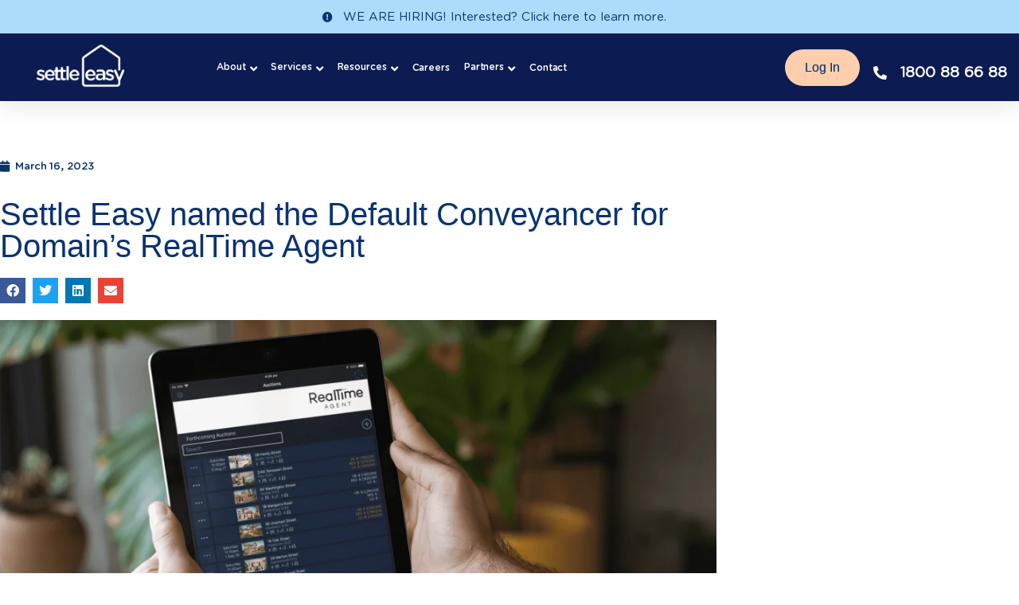

--- FILE ---
content_type: text/html; charset=UTF-8
request_url: https://settleeasy.com.au/settle-easy-named-the-default-conveyancer-for-domains-realtime-agent/
body_size: 63516
content:
<!doctype html>
<html lang="en-AU">
<head><meta charset="UTF-8"><script>if(navigator.userAgent.match(/MSIE|Internet Explorer/i)||navigator.userAgent.match(/Trident\/7\..*?rv:11/i)){var href=document.location.href;if(!href.match(/[?&]nowprocket/)){if(href.indexOf("?")==-1){if(href.indexOf("#")==-1){document.location.href=href+"?nowprocket=1"}else{document.location.href=href.replace("#","?nowprocket=1#")}}else{if(href.indexOf("#")==-1){document.location.href=href+"&nowprocket=1"}else{document.location.href=href.replace("#","&nowprocket=1#")}}}}</script><script>(()=>{class RocketLazyLoadScripts{constructor(){this.v="2.0.4",this.userEvents=["keydown","keyup","mousedown","mouseup","mousemove","mouseover","mouseout","touchmove","touchstart","touchend","touchcancel","wheel","click","dblclick","input"],this.attributeEvents=["onblur","onclick","oncontextmenu","ondblclick","onfocus","onmousedown","onmouseenter","onmouseleave","onmousemove","onmouseout","onmouseover","onmouseup","onmousewheel","onscroll","onsubmit"]}async t(){this.i(),this.o(),/iP(ad|hone)/.test(navigator.userAgent)&&this.h(),this.u(),this.l(this),this.m(),this.k(this),this.p(this),this._(),await Promise.all([this.R(),this.L()]),this.lastBreath=Date.now(),this.S(this),this.P(),this.D(),this.O(),this.M(),await this.C(this.delayedScripts.normal),await this.C(this.delayedScripts.defer),await this.C(this.delayedScripts.async),await this.T(),await this.F(),await this.j(),await this.A(),window.dispatchEvent(new Event("rocket-allScriptsLoaded")),this.everythingLoaded=!0,this.lastTouchEnd&&await new Promise(t=>setTimeout(t,500-Date.now()+this.lastTouchEnd)),this.I(),this.H(),this.U(),this.W()}i(){this.CSPIssue=sessionStorage.getItem("rocketCSPIssue"),document.addEventListener("securitypolicyviolation",t=>{this.CSPIssue||"script-src-elem"!==t.violatedDirective||"data"!==t.blockedURI||(this.CSPIssue=!0,sessionStorage.setItem("rocketCSPIssue",!0))},{isRocket:!0})}o(){window.addEventListener("pageshow",t=>{this.persisted=t.persisted,this.realWindowLoadedFired=!0},{isRocket:!0}),window.addEventListener("pagehide",()=>{this.onFirstUserAction=null},{isRocket:!0})}h(){let t;function e(e){t=e}window.addEventListener("touchstart",e,{isRocket:!0}),window.addEventListener("touchend",function i(o){o.changedTouches[0]&&t.changedTouches[0]&&Math.abs(o.changedTouches[0].pageX-t.changedTouches[0].pageX)<10&&Math.abs(o.changedTouches[0].pageY-t.changedTouches[0].pageY)<10&&o.timeStamp-t.timeStamp<200&&(window.removeEventListener("touchstart",e,{isRocket:!0}),window.removeEventListener("touchend",i,{isRocket:!0}),"INPUT"===o.target.tagName&&"text"===o.target.type||(o.target.dispatchEvent(new TouchEvent("touchend",{target:o.target,bubbles:!0})),o.target.dispatchEvent(new MouseEvent("mouseover",{target:o.target,bubbles:!0})),o.target.dispatchEvent(new PointerEvent("click",{target:o.target,bubbles:!0,cancelable:!0,detail:1,clientX:o.changedTouches[0].clientX,clientY:o.changedTouches[0].clientY})),event.preventDefault()))},{isRocket:!0})}q(t){this.userActionTriggered||("mousemove"!==t.type||this.firstMousemoveIgnored?"keyup"===t.type||"mouseover"===t.type||"mouseout"===t.type||(this.userActionTriggered=!0,this.onFirstUserAction&&this.onFirstUserAction()):this.firstMousemoveIgnored=!0),"click"===t.type&&t.preventDefault(),t.stopPropagation(),t.stopImmediatePropagation(),"touchstart"===this.lastEvent&&"touchend"===t.type&&(this.lastTouchEnd=Date.now()),"click"===t.type&&(this.lastTouchEnd=0),this.lastEvent=t.type,t.composedPath&&t.composedPath()[0].getRootNode()instanceof ShadowRoot&&(t.rocketTarget=t.composedPath()[0]),this.savedUserEvents.push(t)}u(){this.savedUserEvents=[],this.userEventHandler=this.q.bind(this),this.userEvents.forEach(t=>window.addEventListener(t,this.userEventHandler,{passive:!1,isRocket:!0})),document.addEventListener("visibilitychange",this.userEventHandler,{isRocket:!0})}U(){this.userEvents.forEach(t=>window.removeEventListener(t,this.userEventHandler,{passive:!1,isRocket:!0})),document.removeEventListener("visibilitychange",this.userEventHandler,{isRocket:!0}),this.savedUserEvents.forEach(t=>{(t.rocketTarget||t.target).dispatchEvent(new window[t.constructor.name](t.type,t))})}m(){const t="return false",e=Array.from(this.attributeEvents,t=>"data-rocket-"+t),i="["+this.attributeEvents.join("],[")+"]",o="[data-rocket-"+this.attributeEvents.join("],[data-rocket-")+"]",s=(e,i,o)=>{o&&o!==t&&(e.setAttribute("data-rocket-"+i,o),e["rocket"+i]=new Function("event",o),e.setAttribute(i,t))};new MutationObserver(t=>{for(const n of t)"attributes"===n.type&&(n.attributeName.startsWith("data-rocket-")||this.everythingLoaded?n.attributeName.startsWith("data-rocket-")&&this.everythingLoaded&&this.N(n.target,n.attributeName.substring(12)):s(n.target,n.attributeName,n.target.getAttribute(n.attributeName))),"childList"===n.type&&n.addedNodes.forEach(t=>{if(t.nodeType===Node.ELEMENT_NODE)if(this.everythingLoaded)for(const i of[t,...t.querySelectorAll(o)])for(const t of i.getAttributeNames())e.includes(t)&&this.N(i,t.substring(12));else for(const e of[t,...t.querySelectorAll(i)])for(const t of e.getAttributeNames())this.attributeEvents.includes(t)&&s(e,t,e.getAttribute(t))})}).observe(document,{subtree:!0,childList:!0,attributeFilter:[...this.attributeEvents,...e]})}I(){this.attributeEvents.forEach(t=>{document.querySelectorAll("[data-rocket-"+t+"]").forEach(e=>{this.N(e,t)})})}N(t,e){const i=t.getAttribute("data-rocket-"+e);i&&(t.setAttribute(e,i),t.removeAttribute("data-rocket-"+e))}k(t){Object.defineProperty(HTMLElement.prototype,"onclick",{get(){return this.rocketonclick||null},set(e){this.rocketonclick=e,this.setAttribute(t.everythingLoaded?"onclick":"data-rocket-onclick","this.rocketonclick(event)")}})}S(t){function e(e,i){let o=e[i];e[i]=null,Object.defineProperty(e,i,{get:()=>o,set(s){t.everythingLoaded?o=s:e["rocket"+i]=o=s}})}e(document,"onreadystatechange"),e(window,"onload"),e(window,"onpageshow");try{Object.defineProperty(document,"readyState",{get:()=>t.rocketReadyState,set(e){t.rocketReadyState=e},configurable:!0}),document.readyState="loading"}catch(t){console.log("WPRocket DJE readyState conflict, bypassing")}}l(t){this.originalAddEventListener=EventTarget.prototype.addEventListener,this.originalRemoveEventListener=EventTarget.prototype.removeEventListener,this.savedEventListeners=[],EventTarget.prototype.addEventListener=function(e,i,o){o&&o.isRocket||!t.B(e,this)&&!t.userEvents.includes(e)||t.B(e,this)&&!t.userActionTriggered||e.startsWith("rocket-")||t.everythingLoaded?t.originalAddEventListener.call(this,e,i,o):(t.savedEventListeners.push({target:this,remove:!1,type:e,func:i,options:o}),"mouseenter"!==e&&"mouseleave"!==e||t.originalAddEventListener.call(this,e,t.savedUserEvents.push,o))},EventTarget.prototype.removeEventListener=function(e,i,o){o&&o.isRocket||!t.B(e,this)&&!t.userEvents.includes(e)||t.B(e,this)&&!t.userActionTriggered||e.startsWith("rocket-")||t.everythingLoaded?t.originalRemoveEventListener.call(this,e,i,o):t.savedEventListeners.push({target:this,remove:!0,type:e,func:i,options:o})}}J(t,e){this.savedEventListeners=this.savedEventListeners.filter(i=>{let o=i.type,s=i.target||window;return e!==o||t!==s||(this.B(o,s)&&(i.type="rocket-"+o),this.$(i),!1)})}H(){EventTarget.prototype.addEventListener=this.originalAddEventListener,EventTarget.prototype.removeEventListener=this.originalRemoveEventListener,this.savedEventListeners.forEach(t=>this.$(t))}$(t){t.remove?this.originalRemoveEventListener.call(t.target,t.type,t.func,t.options):this.originalAddEventListener.call(t.target,t.type,t.func,t.options)}p(t){let e;function i(e){return t.everythingLoaded?e:e.split(" ").map(t=>"load"===t||t.startsWith("load.")?"rocket-jquery-load":t).join(" ")}function o(o){function s(e){const s=o.fn[e];o.fn[e]=o.fn.init.prototype[e]=function(){return this[0]===window&&t.userActionTriggered&&("string"==typeof arguments[0]||arguments[0]instanceof String?arguments[0]=i(arguments[0]):"object"==typeof arguments[0]&&Object.keys(arguments[0]).forEach(t=>{const e=arguments[0][t];delete arguments[0][t],arguments[0][i(t)]=e})),s.apply(this,arguments),this}}if(o&&o.fn&&!t.allJQueries.includes(o)){const e={DOMContentLoaded:[],"rocket-DOMContentLoaded":[]};for(const t in e)document.addEventListener(t,()=>{e[t].forEach(t=>t())},{isRocket:!0});o.fn.ready=o.fn.init.prototype.ready=function(i){function s(){parseInt(o.fn.jquery)>2?setTimeout(()=>i.bind(document)(o)):i.bind(document)(o)}return"function"==typeof i&&(t.realDomReadyFired?!t.userActionTriggered||t.fauxDomReadyFired?s():e["rocket-DOMContentLoaded"].push(s):e.DOMContentLoaded.push(s)),o([])},s("on"),s("one"),s("off"),t.allJQueries.push(o)}e=o}t.allJQueries=[],o(window.jQuery),Object.defineProperty(window,"jQuery",{get:()=>e,set(t){o(t)}})}P(){const t=new Map;document.write=document.writeln=function(e){const i=document.currentScript,o=document.createRange(),s=i.parentElement;let n=t.get(i);void 0===n&&(n=i.nextSibling,t.set(i,n));const c=document.createDocumentFragment();o.setStart(c,0),c.appendChild(o.createContextualFragment(e)),s.insertBefore(c,n)}}async R(){return new Promise(t=>{this.userActionTriggered?t():this.onFirstUserAction=t})}async L(){return new Promise(t=>{document.addEventListener("DOMContentLoaded",()=>{this.realDomReadyFired=!0,t()},{isRocket:!0})})}async j(){return this.realWindowLoadedFired?Promise.resolve():new Promise(t=>{window.addEventListener("load",t,{isRocket:!0})})}M(){this.pendingScripts=[];this.scriptsMutationObserver=new MutationObserver(t=>{for(const e of t)e.addedNodes.forEach(t=>{"SCRIPT"!==t.tagName||t.noModule||t.isWPRocket||this.pendingScripts.push({script:t,promise:new Promise(e=>{const i=()=>{const i=this.pendingScripts.findIndex(e=>e.script===t);i>=0&&this.pendingScripts.splice(i,1),e()};t.addEventListener("load",i,{isRocket:!0}),t.addEventListener("error",i,{isRocket:!0}),setTimeout(i,1e3)})})})}),this.scriptsMutationObserver.observe(document,{childList:!0,subtree:!0})}async F(){await this.X(),this.pendingScripts.length?(await this.pendingScripts[0].promise,await this.F()):this.scriptsMutationObserver.disconnect()}D(){this.delayedScripts={normal:[],async:[],defer:[]},document.querySelectorAll("script[type$=rocketlazyloadscript]").forEach(t=>{t.hasAttribute("data-rocket-src")?t.hasAttribute("async")&&!1!==t.async?this.delayedScripts.async.push(t):t.hasAttribute("defer")&&!1!==t.defer||"module"===t.getAttribute("data-rocket-type")?this.delayedScripts.defer.push(t):this.delayedScripts.normal.push(t):this.delayedScripts.normal.push(t)})}async _(){await this.L();let t=[];document.querySelectorAll("script[type$=rocketlazyloadscript][data-rocket-src]").forEach(e=>{let i=e.getAttribute("data-rocket-src");if(i&&!i.startsWith("data:")){i.startsWith("//")&&(i=location.protocol+i);try{const o=new URL(i).origin;o!==location.origin&&t.push({src:o,crossOrigin:e.crossOrigin||"module"===e.getAttribute("data-rocket-type")})}catch(t){}}}),t=[...new Map(t.map(t=>[JSON.stringify(t),t])).values()],this.Y(t,"preconnect")}async G(t){if(await this.K(),!0!==t.noModule||!("noModule"in HTMLScriptElement.prototype))return new Promise(e=>{let i;function o(){(i||t).setAttribute("data-rocket-status","executed"),e()}try{if(navigator.userAgent.includes("Firefox/")||""===navigator.vendor||this.CSPIssue)i=document.createElement("script"),[...t.attributes].forEach(t=>{let e=t.nodeName;"type"!==e&&("data-rocket-type"===e&&(e="type"),"data-rocket-src"===e&&(e="src"),i.setAttribute(e,t.nodeValue))}),t.text&&(i.text=t.text),t.nonce&&(i.nonce=t.nonce),i.hasAttribute("src")?(i.addEventListener("load",o,{isRocket:!0}),i.addEventListener("error",()=>{i.setAttribute("data-rocket-status","failed-network"),e()},{isRocket:!0}),setTimeout(()=>{i.isConnected||e()},1)):(i.text=t.text,o()),i.isWPRocket=!0,t.parentNode.replaceChild(i,t);else{const i=t.getAttribute("data-rocket-type"),s=t.getAttribute("data-rocket-src");i?(t.type=i,t.removeAttribute("data-rocket-type")):t.removeAttribute("type"),t.addEventListener("load",o,{isRocket:!0}),t.addEventListener("error",i=>{this.CSPIssue&&i.target.src.startsWith("data:")?(console.log("WPRocket: CSP fallback activated"),t.removeAttribute("src"),this.G(t).then(e)):(t.setAttribute("data-rocket-status","failed-network"),e())},{isRocket:!0}),s?(t.fetchPriority="high",t.removeAttribute("data-rocket-src"),t.src=s):t.src="data:text/javascript;base64,"+window.btoa(unescape(encodeURIComponent(t.text)))}}catch(i){t.setAttribute("data-rocket-status","failed-transform"),e()}});t.setAttribute("data-rocket-status","skipped")}async C(t){const e=t.shift();return e?(e.isConnected&&await this.G(e),this.C(t)):Promise.resolve()}O(){this.Y([...this.delayedScripts.normal,...this.delayedScripts.defer,...this.delayedScripts.async],"preload")}Y(t,e){this.trash=this.trash||[];let i=!0;var o=document.createDocumentFragment();t.forEach(t=>{const s=t.getAttribute&&t.getAttribute("data-rocket-src")||t.src;if(s&&!s.startsWith("data:")){const n=document.createElement("link");n.href=s,n.rel=e,"preconnect"!==e&&(n.as="script",n.fetchPriority=i?"high":"low"),t.getAttribute&&"module"===t.getAttribute("data-rocket-type")&&(n.crossOrigin=!0),t.crossOrigin&&(n.crossOrigin=t.crossOrigin),t.integrity&&(n.integrity=t.integrity),t.nonce&&(n.nonce=t.nonce),o.appendChild(n),this.trash.push(n),i=!1}}),document.head.appendChild(o)}W(){this.trash.forEach(t=>t.remove())}async T(){try{document.readyState="interactive"}catch(t){}this.fauxDomReadyFired=!0;try{await this.K(),this.J(document,"readystatechange"),document.dispatchEvent(new Event("rocket-readystatechange")),await this.K(),document.rocketonreadystatechange&&document.rocketonreadystatechange(),await this.K(),this.J(document,"DOMContentLoaded"),document.dispatchEvent(new Event("rocket-DOMContentLoaded")),await this.K(),this.J(window,"DOMContentLoaded"),window.dispatchEvent(new Event("rocket-DOMContentLoaded"))}catch(t){console.error(t)}}async A(){try{document.readyState="complete"}catch(t){}try{await this.K(),this.J(document,"readystatechange"),document.dispatchEvent(new Event("rocket-readystatechange")),await this.K(),document.rocketonreadystatechange&&document.rocketonreadystatechange(),await this.K(),this.J(window,"load"),window.dispatchEvent(new Event("rocket-load")),await this.K(),window.rocketonload&&window.rocketonload(),await this.K(),this.allJQueries.forEach(t=>t(window).trigger("rocket-jquery-load")),await this.K(),this.J(window,"pageshow");const t=new Event("rocket-pageshow");t.persisted=this.persisted,window.dispatchEvent(t),await this.K(),window.rocketonpageshow&&window.rocketonpageshow({persisted:this.persisted})}catch(t){console.error(t)}}async K(){Date.now()-this.lastBreath>45&&(await this.X(),this.lastBreath=Date.now())}async X(){return document.hidden?new Promise(t=>setTimeout(t)):new Promise(t=>requestAnimationFrame(t))}B(t,e){return e===document&&"readystatechange"===t||(e===document&&"DOMContentLoaded"===t||(e===window&&"DOMContentLoaded"===t||(e===window&&"load"===t||e===window&&"pageshow"===t)))}static run(){(new RocketLazyLoadScripts).t()}}RocketLazyLoadScripts.run()})();</script>
	
	<meta name="viewport" content="width=device-width, initial-scale=1">
	<link rel="profile" href="https://gmpg.org/xfn/11">
	<script type="rocketlazyloadscript">
var theplus_ajax_url = "https://settleeasy.com.au/wp-admin/admin-ajax.php";
		var theplus_ajax_post_url = "https://settleeasy.com.au/wp-admin/admin-post.php";
		var theplus_nonce = "043a01c6d2";
</script>
<meta name='robots' content='index, follow, max-image-preview:large, max-snippet:-1, max-video-preview:-1' />

	<!-- This site is optimized with the Yoast SEO Premium plugin v26.7 (Yoast SEO v26.8) - https://yoast.com/product/yoast-seo-premium-wordpress/ -->
	<title>Default Conveyancer for Domain&#039;s RealTime Agent</title><link rel="preload" data-rocket-preload as="image" href="https://settleeasy.com.au/wp-content/uploads/elementor/thumbs/mockup-of-an-ipad-being-held-in-portrait-position-indoors-22605-1-qt0gf4unmkmjteh0363wqs2ghf1twn9e7q3h0pzlo0.png" fetchpriority="high">
	<meta name="description" content="Settle Easy will become the default conveyancing provider on RealTime Agent, signalling the creation of a seamless property experience." />
	<link rel="canonical" href="https://settleeasy.com.au/settle-easy-named-the-default-conveyancer-for-domains-realtime-agent/" />
	<meta property="og:locale" content="en_US" />
	<meta property="og:type" content="article" />
	<meta property="og:title" content="Settle Easy | Online Conveyancing Experts" />
	<meta property="og:description" content="Settle Easy will become the default conveyancing provider on RealTime Agent, signalling the creation of a seamless property experience." />
	<meta property="og:url" content="https://settleeasy.com.au/settle-easy-named-the-default-conveyancer-for-domains-realtime-agent/" />
	<meta property="og:site_name" content="Settle Easy" />
	<meta property="article:publisher" content="https://www.facebook.com/settleeasyconveyancing/" />
	<meta property="article:published_time" content="2023-03-16T01:32:48+00:00" />
	<meta property="article:modified_time" content="2023-07-12T08:17:41+00:00" />
	<meta property="og:image" content="https://settleeasy.com.au/wp-content/uploads/2023/03/mockup-of-an-ipad-being-held-in-portrait-position-indoors-22605-1-1024x683.png" />
	<meta property="og:image:width" content="1024" />
	<meta property="og:image:height" content="683" />
	<meta property="og:image:type" content="image/png" />
	<meta name="author" content="Fletcher Adam" />
	<meta name="twitter:card" content="summary_large_image" />
	<meta name="twitter:label1" content="Written by" />
	<meta name="twitter:data1" content="Fletcher Adam" />
	<meta name="twitter:label2" content="Est. reading time" />
	<meta name="twitter:data2" content="2 minutes" />
	<script type="application/ld+json" class="yoast-schema-graph">{"@context":"https://schema.org","@graph":[{"@type":"Article","@id":"https://settleeasy.com.au/settle-easy-named-the-default-conveyancer-for-domains-realtime-agent/#article","isPartOf":{"@id":"https://settleeasy.com.au/settle-easy-named-the-default-conveyancer-for-domains-realtime-agent/"},"author":{"name":"Fletcher Adam","@id":"https://settleeasy.com.au/#/schema/person/d8080e48e7f70ccd725f8dcf5d6cb498"},"headline":"Settle Easy named the Default Conveyancer for Domain&#8217;s RealTime Agent","datePublished":"2023-03-16T01:32:48+00:00","dateModified":"2023-07-12T08:17:41+00:00","mainEntityOfPage":{"@id":"https://settleeasy.com.au/settle-easy-named-the-default-conveyancer-for-domains-realtime-agent/"},"wordCount":424,"commentCount":0,"publisher":{"@id":"https://settleeasy.com.au/#organization"},"image":{"@id":"https://settleeasy.com.au/settle-easy-named-the-default-conveyancer-for-domains-realtime-agent/#primaryimage"},"thumbnailUrl":"https://settleeasy.com.au/wp-content/uploads/2023/03/mockup-of-an-ipad-being-held-in-portrait-position-indoors-22605-1.png","articleSection":["Conveyancers","News","Online Conveyancing"],"inLanguage":"en-AU","potentialAction":[{"@type":"CommentAction","name":"Comment","target":["https://settleeasy.com.au/settle-easy-named-the-default-conveyancer-for-domains-realtime-agent/#respond"]}]},{"@type":"WebPage","@id":"https://settleeasy.com.au/settle-easy-named-the-default-conveyancer-for-domains-realtime-agent/","url":"https://settleeasy.com.au/settle-easy-named-the-default-conveyancer-for-domains-realtime-agent/","name":"Default Conveyancer for Domain's RealTime Agent","isPartOf":{"@id":"https://settleeasy.com.au/#website"},"primaryImageOfPage":{"@id":"https://settleeasy.com.au/settle-easy-named-the-default-conveyancer-for-domains-realtime-agent/#primaryimage"},"image":{"@id":"https://settleeasy.com.au/settle-easy-named-the-default-conveyancer-for-domains-realtime-agent/#primaryimage"},"thumbnailUrl":"https://settleeasy.com.au/wp-content/uploads/2023/03/mockup-of-an-ipad-being-held-in-portrait-position-indoors-22605-1.png","datePublished":"2023-03-16T01:32:48+00:00","dateModified":"2023-07-12T08:17:41+00:00","description":"Settle Easy will become the default conveyancing provider on RealTime Agent, signalling the creation of a seamless property experience.","breadcrumb":{"@id":"https://settleeasy.com.au/settle-easy-named-the-default-conveyancer-for-domains-realtime-agent/#breadcrumb"},"inLanguage":"en-AU","potentialAction":[{"@type":"ReadAction","target":["https://settleeasy.com.au/settle-easy-named-the-default-conveyancer-for-domains-realtime-agent/"]}]},{"@type":"ImageObject","inLanguage":"en-AU","@id":"https://settleeasy.com.au/settle-easy-named-the-default-conveyancer-for-domains-realtime-agent/#primaryimage","url":"https://settleeasy.com.au/wp-content/uploads/2023/03/mockup-of-an-ipad-being-held-in-portrait-position-indoors-22605-1.png","contentUrl":"https://settleeasy.com.au/wp-content/uploads/2023/03/mockup-of-an-ipad-being-held-in-portrait-position-indoors-22605-1.png","width":1920,"height":1280,"caption":"mockup of an iPad being held in portrait position indoors"},{"@type":"BreadcrumbList","@id":"https://settleeasy.com.au/settle-easy-named-the-default-conveyancer-for-domains-realtime-agent/#breadcrumb","itemListElement":[{"@type":"ListItem","position":1,"name":"Home","item":"https://settleeasy.com.au/"},{"@type":"ListItem","position":2,"name":"Settle Easy named the Default Conveyancer for Domain&#8217;s RealTime Agent"}]},{"@type":"WebSite","@id":"https://settleeasy.com.au/#website","url":"https://settleeasy.com.au/","name":"Settle Easy","description":"Your online conveyancing experts","publisher":{"@id":"https://settleeasy.com.au/#organization"},"potentialAction":[{"@type":"SearchAction","target":{"@type":"EntryPoint","urlTemplate":"https://settleeasy.com.au/?s={search_term_string}"},"query-input":{"@type":"PropertyValueSpecification","valueRequired":true,"valueName":"search_term_string"}}],"inLanguage":"en-AU"},{"@type":"Organization","@id":"https://settleeasy.com.au/#organization","name":"Settle Easy","url":"https://settleeasy.com.au/","logo":{"@type":"ImageObject","inLanguage":"en-AU","@id":"https://settleeasy.com.au/#/schema/logo/image/","url":"https://settleeasy.com.au/wp-content/uploads/2022/01/settleeasy_logo.png","contentUrl":"https://settleeasy.com.au/wp-content/uploads/2022/01/settleeasy_logo.png","width":287,"height":141,"caption":"Settle Easy"},"image":{"@id":"https://settleeasy.com.au/#/schema/logo/image/"},"sameAs":["https://www.facebook.com/settleeasyconveyancing/","https://www.instagram.com/settleeasyhq/","https://www.linkedin.com/company/settle-easy/"]},{"@type":"Person","@id":"https://settleeasy.com.au/#/schema/person/d8080e48e7f70ccd725f8dcf5d6cb498","name":"Fletcher Adam","image":{"@type":"ImageObject","inLanguage":"en-AU","@id":"https://settleeasy.com.au/#/schema/person/image/","url":"https://secure.gravatar.com/avatar/7f067fa1f8e42a149448c37abd737bc97a2263886c866ba741143e4adf8cc14c?s=96&d=mm&r=g","contentUrl":"https://secure.gravatar.com/avatar/7f067fa1f8e42a149448c37abd737bc97a2263886c866ba741143e4adf8cc14c?s=96&d=mm&r=g","caption":"Fletcher Adam"}}]}</script>
	<!-- / Yoast SEO Premium plugin. -->


<link rel='dns-prefetch' href='//maps.googleapis.com' />

<link rel="alternate" type="application/rss+xml" title="Settle Easy &raquo; Feed" href="https://settleeasy.com.au/feed/" />
<link rel="alternate" type="application/rss+xml" title="Settle Easy &raquo; Comments Feed" href="https://settleeasy.com.au/comments/feed/" />
<link rel="alternate" title="oEmbed (JSON)" type="application/json+oembed" href="https://settleeasy.com.au/wp-json/oembed/1.0/embed?url=https%3A%2F%2Fsettleeasy.com.au%2Fsettle-easy-named-the-default-conveyancer-for-domains-realtime-agent%2F" />
<link rel="alternate" title="oEmbed (XML)" type="text/xml+oembed" href="https://settleeasy.com.au/wp-json/oembed/1.0/embed?url=https%3A%2F%2Fsettleeasy.com.au%2Fsettle-easy-named-the-default-conveyancer-for-domains-realtime-agent%2F&#038;format=xml" />
<style id='wp-img-auto-sizes-contain-inline-css'>
img:is([sizes=auto i],[sizes^="auto," i]){contain-intrinsic-size:3000px 1500px}
/*# sourceURL=wp-img-auto-sizes-contain-inline-css */
</style>
<link data-minify="1" rel='stylesheet' id='genesis-blocks-style-css-css' href='https://settleeasy.com.au/wp-content/cache/min/1/wp-content/plugins/genesis-blocks/dist/style-blocks.build.css?ver=1769014752' media='all' />
<style id='cf-frontend-style-inline-css'>
@font-face {
	font-family: 'Gotham Rounded Medium';
	font-weight: 500;
	font-display: auto;
	src: url('https://settleeasy.com.au/wp-content/uploads/2022/01/GothamRounded-Medium.woff2') format('woff2'),
		url('https://settleeasy.com.au/wp-content/uploads/2022/01/GothamRounded-Medium.woff') format('woff'),
		url('https://settleeasy.com.au/wp-content/uploads/2022/01/GothamRounded-Medium.ttf') format('truetype'),
		url('https://settleeasy.com.au/wp-content/uploads/2022/01/GothamRounded-Medium.eot?#iefix') format('embedded-opentype'),
		url('https://settleeasy.com.au/wp-content/uploads/2022/01/GothamRounded-Medium.svg') format('svg');
}
@font-face {
	font-family: 'Gotham Rounded Light';
	font-weight: 300;
	font-display: auto;
	src: url('https://settleeasy.com.au/wp-content/uploads/2022/01/GothamRounded-Light.woff2') format('woff2'),
		url('https://settleeasy.com.au/wp-content/uploads/2022/01/GothamRounded-Light.woff') format('woff'),
		url('https://settleeasy.com.au/wp-content/uploads/2022/01/GothamRounded-Light.ttf') format('truetype'),
		url('https://settleeasy.com.au/wp-content/uploads/2022/01/GothamRounded-Light.eot?#iefix') format('embedded-opentype'),
		url('https://settleeasy.com.au/wp-content/uploads/2022/01/GothamRounded-Light.svg') format('svg');
}
@font-face {
	font-family: 'Gotham Rounded Book';
	font-weight: 400;
	font-display: auto;
	src: url('https://settleeasy.com.au/wp-content/uploads/2022/01/GothamRounded-Book.woff2') format('woff2'),
		url('https://settleeasy.com.au/wp-content/uploads/2022/01/GothamRounded-Book.woff') format('woff'),
		url('https://settleeasy.com.au/wp-content/uploads/2022/01/GothamRounded-Book.ttf') format('truetype'),
		url('https://settleeasy.com.au/wp-content/uploads/2022/01/GothamRounded-Book.eot?#iefix') format('embedded-opentype'),
		url('https://settleeasy.com.au/wp-content/uploads/2022/01/GothamRounded-Book.svg') format('svg');
}
@font-face {
	font-family: 'Gotham Rounded Bold';
	font-weight: 700;
	font-display: auto;
	src: url('https://settleeasy.com.au/wp-content/uploads/2022/01/GothamRounded-Bold.woff2') format('woff2'),
		url('https://settleeasy.com.au/wp-content/uploads/2022/01/GothamRounded-Bold.woff') format('woff'),
		url('https://settleeasy.com.au/wp-content/uploads/2022/01/GothamRounded-Bold.ttf') format('truetype'),
		url('https://settleeasy.com.au/wp-content/uploads/2022/01/GothamRounded-Bold.eot?#iefix') format('embedded-opentype'),
		url('https://settleeasy.com.au/wp-content/uploads/2022/01/GothamRounded-Bold.svg') format('svg');
}
/*# sourceURL=cf-frontend-style-inline-css */
</style>
<link data-minify="1" rel='stylesheet' id='pb_animate-css' href='https://settleeasy.com.au/wp-content/cache/min/1/wp-content/plugins/ays-popup-box/public/css/animate.css?ver=1769014752' media='all' />
<link data-minify="1" rel='stylesheet' id='groovy-menu-style-css' href='https://settleeasy.com.au/wp-content/cache/background-css/1/settleeasy.com.au/wp-content/cache/min/1/wp-content/plugins/groovy-menu-free/assets/style/frontend.css?ver=1769014752&wpr_t=1769066854' media='all' />
<link data-minify="1" rel='stylesheet' id='groovy-menu-style-fonts-groovy-28328-css' href='https://settleeasy.com.au/wp-content/cache/min/1/wp-content/uploads/groovy/fonts/groovy-28328.css?ver=1769014752' media='all' />
<link data-minify="1" rel='stylesheet' id='groovy-menu-style-fonts-groovy-69018-css' href='https://settleeasy.com.au/wp-content/cache/min/1/wp-content/uploads/groovy/fonts/groovy-69018.css?ver=1769014752' media='all' />
<link data-minify="1" rel='stylesheet' id='groovy-menu-style-fonts-groovy-socicon-css' href='https://settleeasy.com.au/wp-content/cache/min/1/wp-content/uploads/groovy/fonts/groovy-socicon.css?ver=1769014752' media='all' />
<link data-minify="1" rel='stylesheet' id='groovy-menu-font-awesome-css' href='https://settleeasy.com.au/wp-content/cache/min/1/wp-content/plugins/groovy-menu-free/assets/style/fontawesome.css?ver=1769014752' media='all' crossorigin='anonymous' />
<link rel='preload' as='font' crossorigin='anonymous' id='groovy-menu-font-awesome-file-css' href='https://settleeasy.com.au/wp-content/plugins/groovy-menu-free/assets/fonts/fontawesome-webfont.woff2?v=4.7.0' media='all' />
<link data-minify="1" rel='stylesheet' id='groovy-menu-font-internal-css' href='https://settleeasy.com.au/wp-content/cache/min/1/wp-content/plugins/groovy-menu-free/assets/style/font-internal.css?ver=1769014752' media='all' crossorigin='anonymous' />
<link rel='preload' as='font' crossorigin='anonymous' id='groovy-menu-font-internal-file-css' href='https://settleeasy.com.au/wp-content/plugins/groovy-menu-free/assets/fonts/crane-font.woff?hhxb42' media='all' />
<link data-minify="1" rel='stylesheet' id='theplus-icons-library-css' href='https://settleeasy.com.au/wp-content/cache/min/1/wp-content/plugins/the-plus-addons-for-elementor-page-builder/assets/fonts/style.css?ver=1769014752' media='' />
<link rel='stylesheet' id='theplus-plus-extra-adv-plus-extra-adv-css' href='//settleeasy.com.au/wp-content/plugins/the-plus-addons-for-elementor-page-builder/assets/css/main/plus-extra-adv/plus-extra-adv.min.css?ver=1769017177' media='all' />
<link data-minify="1" rel='stylesheet' id='theplus-plus-alignmnet-plus-extra-adv-css' href='https://settleeasy.com.au/wp-content/cache/min/1/wp-content/plugins/the-plus-addons-for-elementor-page-builder/assets/css/main/plus-extra-adv/plus-alignmnet.css?ver=1769014752' media='all' />
<link rel='stylesheet' id='theplus-plus-content-hover-effect-plus-extra-adv-css' href='//settleeasy.com.au/wp-content/plugins/theplus_elementor_addon/assets/css/main/plus-extra-adv/plus-content-hover-effect.min.css?ver=1769017177' media='all' />
<link data-minify="1" rel='stylesheet' id='theplus-swiper-bundle-extra-css' href='https://settleeasy.com.au/wp-content/cache/min/1/wp-content/plugins/theplus_elementor_addon/assets/css/extra/swiper-bundle.min.css?ver=1769014752' media='all' />
<link data-minify="1" rel='stylesheet' id='theplus-plus-temp-notice-plus-extra-adv-css' href='https://settleeasy.com.au/wp-content/cache/min/1/wp-content/plugins/the-plus-addons-for-elementor-page-builder/assets/css/main/plus-extra-adv/plus-temp-notice.css?ver=1769014752' media='all' />
<link data-minify="1" rel='stylesheet' id='theplus-tp-button-style-tp-button-css' href='https://settleeasy.com.au/wp-content/cache/min/1/wp-content/plugins/the-plus-addons-for-elementor-page-builder/assets/css/main/tp-button/tp-button-style.css?ver=1769014752' media='all' />
<link data-minify="1" rel='stylesheet' id='theplus-tp-button-style-10-tp-button-css' href='https://settleeasy.com.au/wp-content/cache/min/1/wp-content/plugins/the-plus-addons-for-elementor-page-builder/assets/css/main/tp-button/tp-button-style-10.css?ver=1769014752' media='all' />
<link rel='stylesheet' id='theplus-plus-nav-menu-navigation-menu-css' href='//settleeasy.com.au/wp-content/plugins/theplus_elementor_addon/assets/css/main/navigation-menu/plus-nav-menu.min.css?ver=1769017177' media='all' />
<link data-minify="1" rel='stylesheet' id='wdkit-review-form-plugin-css' href='https://settleeasy.com.au/wp-content/cache/min/1/wp-content/plugins/wdesignkit/assets/css/review-form/review-plugin-form.css?ver=1769014752' media='all' />
<link data-minify="1" rel='stylesheet' id='hello-elementor-css' href='https://settleeasy.com.au/wp-content/cache/min/1/wp-content/themes/hello-elementor/assets/css/reset.css?ver=1769014752' media='all' />
<link data-minify="1" rel='stylesheet' id='hello-elementor-theme-style-css' href='https://settleeasy.com.au/wp-content/cache/min/1/wp-content/themes/hello-elementor/assets/css/theme.css?ver=1769014752' media='all' />
<link data-minify="1" rel='stylesheet' id='hello-elementor-header-footer-css' href='https://settleeasy.com.au/wp-content/cache/min/1/wp-content/themes/hello-elementor/assets/css/header-footer.css?ver=1769014752' media='all' />
<link rel='stylesheet' id='elementor-frontend-css' href='https://settleeasy.com.au/wp-content/plugins/elementor/assets/css/frontend.min.css?ver=3.34.2' media='all' />
<link rel='stylesheet' id='elementor-post-5-css' href='https://settleeasy.com.au/wp-content/uploads/elementor/css/post-5.css?ver=1769014750' media='all' />
<link rel='stylesheet' id='e-animation-slideInLeft-css' href='https://settleeasy.com.au/wp-content/plugins/elementor/assets/lib/animations/styles/slideInLeft.min.css?ver=3.34.2' media='all' />
<link rel='stylesheet' id='e-motion-fx-css' href='https://settleeasy.com.au/wp-content/plugins/elementor-pro/assets/css/modules/motion-fx.min.css?ver=3.34.1' media='all' />
<link rel='stylesheet' id='widget-icon-list-css' href='https://settleeasy.com.au/wp-content/plugins/elementor/assets/css/widget-icon-list.min.css?ver=3.34.2' media='all' />
<link rel='stylesheet' id='widget-image-css' href='https://settleeasy.com.au/wp-content/plugins/elementor/assets/css/widget-image.min.css?ver=3.34.2' media='all' />
<link rel='stylesheet' id='e-animation-grow-css' href='https://settleeasy.com.au/wp-content/plugins/elementor/assets/lib/animations/styles/e-animation-grow.min.css?ver=3.34.2' media='all' />
<link rel='stylesheet' id='e-sticky-css' href='https://settleeasy.com.au/wp-content/plugins/elementor-pro/assets/css/modules/sticky.min.css?ver=3.34.1' media='all' />
<link rel='stylesheet' id='widget-heading-css' href='https://settleeasy.com.au/wp-content/plugins/elementor/assets/css/widget-heading.min.css?ver=3.34.2' media='all' />
<link rel='stylesheet' id='widget-divider-css' href='https://settleeasy.com.au/wp-content/plugins/elementor/assets/css/widget-divider.min.css?ver=3.34.2' media='all' />
<link rel='stylesheet' id='e-animation-float-css' href='https://settleeasy.com.au/wp-content/plugins/elementor/assets/lib/animations/styles/e-animation-float.min.css?ver=3.34.2' media='all' />
<link rel='stylesheet' id='widget-social-icons-css' href='https://settleeasy.com.au/wp-content/plugins/elementor/assets/css/widget-social-icons.min.css?ver=3.34.2' media='all' />
<link rel='stylesheet' id='e-apple-webkit-css' href='https://settleeasy.com.au/wp-content/plugins/elementor/assets/css/conditionals/apple-webkit.min.css?ver=3.34.2' media='all' />
<link rel='stylesheet' id='widget-post-info-css' href='https://settleeasy.com.au/wp-content/plugins/elementor-pro/assets/css/widget-post-info.min.css?ver=3.34.1' media='all' />
<link rel='stylesheet' id='elementor-icons-shared-0-css' href='https://settleeasy.com.au/wp-content/plugins/elementor/assets/lib/font-awesome/css/fontawesome.min.css?ver=5.15.3' media='all' />
<link data-minify="1" rel='stylesheet' id='elementor-icons-fa-regular-css' href='https://settleeasy.com.au/wp-content/cache/min/1/wp-content/plugins/elementor/assets/lib/font-awesome/css/regular.min.css?ver=1769014769' media='all' />
<link data-minify="1" rel='stylesheet' id='elementor-icons-fa-solid-css' href='https://settleeasy.com.au/wp-content/cache/min/1/wp-content/plugins/elementor/assets/lib/font-awesome/css/solid.min.css?ver=1769014752' media='all' />
<link rel='stylesheet' id='widget-posts-css' href='https://settleeasy.com.au/wp-content/plugins/elementor-pro/assets/css/widget-posts.min.css?ver=3.34.1' media='all' />
<link rel='stylesheet' id='widget-nav-menu-css' href='https://settleeasy.com.au/wp-content/plugins/elementor-pro/assets/css/widget-nav-menu.min.css?ver=3.34.1' media='all' />
<link rel='stylesheet' id='e-animation-slideInRight-css' href='https://settleeasy.com.au/wp-content/plugins/elementor/assets/lib/animations/styles/slideInRight.min.css?ver=3.34.2' media='all' />
<link rel='stylesheet' id='e-popup-css' href='https://settleeasy.com.au/wp-content/plugins/elementor-pro/assets/css/conditionals/popup.min.css?ver=3.34.1' media='all' />
<link data-minify="1" rel='stylesheet' id='elementor-icons-css' href='https://settleeasy.com.au/wp-content/cache/min/1/wp-content/plugins/elementor/assets/lib/eicons/css/elementor-icons.min.css?ver=1769014752' media='all' />
<link data-minify="1" rel='stylesheet' id='font-awesome-5-all-css' href='https://settleeasy.com.au/wp-content/cache/min/1/wp-content/plugins/elementor/assets/lib/font-awesome/css/all.min.css?ver=1769014752' media='all' />
<link rel='stylesheet' id='font-awesome-4-shim-css' href='https://settleeasy.com.au/wp-content/plugins/elementor/assets/lib/font-awesome/css/v4-shims.min.css?ver=3.34.2' media='all' />
<link rel='stylesheet' id='elementor-post-4730-css' href='https://settleeasy.com.au/wp-content/uploads/elementor/css/post-4730.css?ver=1769017177' media='all' />
<link rel='stylesheet' id='elementor-post-33-css' href='https://settleeasy.com.au/wp-content/uploads/elementor/css/post-33.css?ver=1769014751' media='all' />
<link rel='stylesheet' id='elementor-post-252-css' href='https://settleeasy.com.au/wp-content/uploads/elementor/css/post-252.css?ver=1769014751' media='all' />
<link rel='stylesheet' id='elementor-post-4370-css' href='https://settleeasy.com.au/wp-content/uploads/elementor/css/post-4370.css?ver=1769014768' media='all' />
<link rel='stylesheet' id='elementor-post-379-css' href='https://settleeasy.com.au/wp-content/uploads/elementor/css/post-379.css?ver=1769014751' media='all' />
<link data-minify="1" rel='stylesheet' id='groovy-menu-preset-style-2689-css' href='https://settleeasy.com.au/wp-content/cache/min/1/wp-content/uploads/groovy/preset_2689.css?ver=1769014752' media='all' />
<style id='rocket-lazyload-inline-css'>
.rll-youtube-player{position:relative;padding-bottom:56.23%;height:0;overflow:hidden;max-width:100%;}.rll-youtube-player:focus-within{outline: 2px solid currentColor;outline-offset: 5px;}.rll-youtube-player iframe{position:absolute;top:0;left:0;width:100%;height:100%;z-index:100;background:0 0}.rll-youtube-player img{bottom:0;display:block;left:0;margin:auto;max-width:100%;width:100%;position:absolute;right:0;top:0;border:none;height:auto;-webkit-transition:.4s all;-moz-transition:.4s all;transition:.4s all}.rll-youtube-player img:hover{-webkit-filter:brightness(75%)}.rll-youtube-player .play{height:100%;width:100%;left:0;top:0;position:absolute;background:var(--wpr-bg-d339c70b-de17-4345-9b20-a26847bafba8) no-repeat center;background-color: transparent !important;cursor:pointer;border:none;}.wp-embed-responsive .wp-has-aspect-ratio .rll-youtube-player{position:absolute;padding-bottom:0;width:100%;height:100%;top:0;bottom:0;left:0;right:0}
/*# sourceURL=rocket-lazyload-inline-css */
</style>
<link data-minify="1" rel='stylesheet' id='elementor-icons-fa-brands-css' href='https://settleeasy.com.au/wp-content/cache/min/1/wp-content/plugins/elementor/assets/lib/font-awesome/css/brands.min.css?ver=1769014769' media='all' />
<script src="https://settleeasy.com.au/wp-includes/js/jquery/jquery.min.js?ver=3.7.1" id="jquery-core-js" data-rocket-defer defer></script>
<script src="https://settleeasy.com.au/wp-includes/js/jquery/jquery-migrate.min.js?ver=3.4.1" id="jquery-migrate-js" data-rocket-defer defer></script>
<script id="ays-pb-js-extra">
var pbLocalizeObj = {"ajax":"https://settleeasy.com.au/wp-admin/admin-ajax.php","seconds":"seconds","thisWillClose":"This will close in","icons":{"close_icon":"\u003Csvg class=\"ays_pb_material_close_icon\" xmlns=\"https://www.w3.org/2000/svg\" height=\"36px\" viewBox=\"0 0 24 24\" width=\"36px\" fill=\"#000000\" alt=\"Pop-up Close\"\u003E\u003Cpath d=\"M0 0h24v24H0z\" fill=\"none\"/\u003E\u003Cpath d=\"M19 6.41L17.59 5 12 10.59 6.41 5 5 6.41 10.59 12 5 17.59 6.41 19 12 13.41 17.59 19 19 17.59 13.41 12z\"/\u003E\u003C/svg\u003E","close_circle_icon":"\u003Csvg class=\"ays_pb_material_close_circle_icon\" xmlns=\"https://www.w3.org/2000/svg\" height=\"24\" viewBox=\"0 0 24 24\" width=\"36\" alt=\"Pop-up Close\"\u003E\u003Cpath d=\"M0 0h24v24H0z\" fill=\"none\"/\u003E\u003Cpath d=\"M12 2C6.47 2 2 6.47 2 12s4.47 10 10 10 10-4.47 10-10S17.53 2 12 2zm5 13.59L15.59 17 12 13.41 8.41 17 7 15.59 10.59 12 7 8.41 8.41 7 12 10.59 15.59 7 17 8.41 13.41 12 17 15.59z\"/\u003E\u003C/svg\u003E","volume_up_icon":"\u003Csvg class=\"ays_pb_fa_volume\" xmlns=\"https://www.w3.org/2000/svg\" height=\"24\" viewBox=\"0 0 24 24\" width=\"36\"\u003E\u003Cpath d=\"M0 0h24v24H0z\" fill=\"none\"/\u003E\u003Cpath d=\"M3 9v6h4l5 5V4L7 9H3zm13.5 3c0-1.77-1.02-3.29-2.5-4.03v8.05c1.48-.73 2.5-2.25 2.5-4.02zM14 3.23v2.06c2.89.86 5 3.54 5 6.71s-2.11 5.85-5 6.71v2.06c4.01-.91 7-4.49 7-8.77s-2.99-7.86-7-8.77z\"/\u003E\u003C/svg\u003E","volume_mute_icon":"\u003Csvg xmlns=\"https://www.w3.org/2000/svg\" height=\"24\" viewBox=\"0 0 24 24\" width=\"24\"\u003E\u003Cpath d=\"M0 0h24v24H0z\" fill=\"none\"/\u003E\u003Cpath d=\"M7 9v6h4l5 5V4l-5 5H7z\"/\u003E\u003C/svg\u003E"}};
//# sourceURL=ays-pb-js-extra
</script>
<script type="rocketlazyloadscript" data-minify="1" data-rocket-src="https://settleeasy.com.au/wp-content/cache/min/1/wp-content/plugins/ays-popup-box/public/js/ays-pb-public.js?ver=1768968276" id="ays-pb-js" data-rocket-defer defer></script>
<script type="rocketlazyloadscript" data-rocket-src="https://maps.googleapis.com/maps/api/js?key=&amp;libraries=places&amp;sensor=false" id="gmaps-js-js" data-rocket-defer defer></script>
<script src="https://settleeasy.com.au/wp-content/plugins/elementor/assets/lib/font-awesome/js/v4-shims.min.js?ver=3.34.2" id="font-awesome-4-shim-js" data-rocket-defer defer></script>
<link rel="https://api.w.org/" href="https://settleeasy.com.au/wp-json/" /><link rel="alternate" title="JSON" type="application/json" href="https://settleeasy.com.au/wp-json/wp/v2/posts/4730" /><meta name="cdp-version" content="1.5.0" /><meta name="google-site-verification" content="yGMfIU5Ef5W7xu01Eu5VCv36N6arSpJYkuPpVr31fOo" />

<!-- Global site tag (gtag.js) - Google Analytics -->
<script type="rocketlazyloadscript" async data-rocket-src="https://www.googletagmanager.com/gtag/js?id=UA-165860966-1"></script>
<script type="rocketlazyloadscript">
  window.dataLayer = window.dataLayer || [];
  function gtag(){dataLayer.push(arguments);}
  gtag('js', new Date());

  gtag('config', 'UA-165860966-1');
</script>

<!-- Google Tag Manager -->
<script type="rocketlazyloadscript">(function(w,d,s,l,i){w[l]=w[l]||[];w[l].push({'gtm.start':
new Date().getTime(),event:'gtm.js'});var f=d.getElementsByTagName(s)[0],
j=d.createElement(s),dl=l!='dataLayer'?'&l='+l:'';j.async=true;j.src=
'https://www.googletagmanager.com/gtm.js?id='+i+dl;f.parentNode.insertBefore(j,f);
})(window,document,'script','dataLayer','GTM-KHZVDQV');</script>
<!-- End Google Tag Manager -->



<meta name="ti-site-data" content="[base64]" />		<style>*:not(.elementor-editor-active) .plus-conditions--hidden {display: none;}</style> 
		<meta name="generator" content="Elementor 3.34.2; features: additional_custom_breakpoints; settings: css_print_method-external, google_font-enabled, font_display-auto">
			<style>
				.e-con.e-parent:nth-of-type(n+4):not(.e-lazyloaded):not(.e-no-lazyload),
				.e-con.e-parent:nth-of-type(n+4):not(.e-lazyloaded):not(.e-no-lazyload) * {
					background-image: none !important;
				}
				@media screen and (max-height: 1024px) {
					.e-con.e-parent:nth-of-type(n+3):not(.e-lazyloaded):not(.e-no-lazyload),
					.e-con.e-parent:nth-of-type(n+3):not(.e-lazyloaded):not(.e-no-lazyload) * {
						background-image: none !important;
					}
				}
				@media screen and (max-height: 640px) {
					.e-con.e-parent:nth-of-type(n+2):not(.e-lazyloaded):not(.e-no-lazyload),
					.e-con.e-parent:nth-of-type(n+2):not(.e-lazyloaded):not(.e-no-lazyload) * {
						background-image: none !important;
					}
				}
			</style>
			<script data-minify="1" src="https://settleeasy.com.au/wp-content/cache/min/1/ajax/libs/jquery/3.6.0/jquery.min.js?ver=1768968276" data-rocket-defer defer></script>



<script type="rocketlazyloadscript">window.addEventListener('DOMContentLoaded', function() {
    jQuery(document).ready(function(){
        $("a[href*='https://settleeasy.com.au/victorian-conveyancers/']").attr('href','https://settleeasy.com.au/conveyancing-victoria/');
          $("a[href*='https://settleeasy.com.au/easy-conveyancing-nsw-best-property-lawyers/']").attr('href','https://settleeasy.com.au/conveyancing-nsw/');
    })
});</script>
<link rel="icon" href="https://settleeasy.com.au/wp-content/uploads/2022/01/SettleEasy_favicon.png" sizes="32x32" />
<link rel="icon" href="https://settleeasy.com.au/wp-content/uploads/2022/01/SettleEasy_favicon.png" sizes="192x192" />
<link rel="apple-touch-icon" href="https://settleeasy.com.au/wp-content/uploads/2022/01/SettleEasy_favicon.png" />
<meta name="msapplication-TileImage" content="https://settleeasy.com.au/wp-content/uploads/2022/01/SettleEasy_favicon.png" />
		<style id="wp-custom-css">
			header.page-header {
    display: none;
}
.plus-mobile-nav-toggle.mobile-toggle {
    display: block;
}
.menu-item-261 {
    display: none !important;
}
.elementor-33 .elementor-element.elementor-element-6124b39c > .elementor-widget-wrap > .elementor-widget:not(.elementor-widget__width-auto):not(.elementor-widget__width-initial):not(:last-child):not(.elementor-absolute) {
    margin-bottom: 5px;
    margin-top: 5px;
}
@media (min-width: 1020px) and (max-width: 1176px) {
	li.menu-item a {
		font-size: 10px !important;
	}
}
@media (min-width: 1177px) and (max-width: 1425px) {
	li.menu-item a {
		font-size: 12px !important;
	}
}
/* .nav-for-mobile.mobile-plus-toggle-menu.toggle-style-3 {
	display: block;
} */
@media (max-width:768px) {
	.mobile-plus-toggle-menu.toggle-style-3 {
    align-items: end !important;
}
	
	.elementor-33 .elementor-element.elementor-element-9a86c7c{
		margin:0 !important;
	}
	
	.elementor-33 .elementor-element.elementor-element-d492625 > .elementor-container{
		padding:15px;
	}
	
	.elementor-33 .elementor-element.elementor-element-54f930d img {
        width: auto !important;
        content: url(https://settleeasy.com.au/wp-content/uploads/2022/04/Primary_Settle_Easy_Logo_White-1.png) !important;
    }
}

/*.sticky_css {
	background: #addbfc !important;
}
.sticky_css1 {
	background: #addbfc !important;
}
.sticky_css1 span.elementor-icon-list-text {
  color: #0a3370 !important;
}
.sticky_css1 .elementor-widget .elementor-icon-list-icon i {
  color: #0a3370 !important;
}*/

@import url("https://settleeasy.com.au/wp-content/plugins/theplus_elementor_addon/assets/css/main/navigation-menu/plus-nav-menu.min.css?ver=5.1.2");
/* Using a url */

ul#menu-header-menu {
    text-align: center;
}

.moretoexplore .elementor-post__excerpt {
    display: none;
}

.moretoexplore .elementor-post__read-more {
    font-size: 16px !important;
    color: #4794FC;
}

.elementor-4370 .elementor-element.elementor-element-ba2e251 img {
    width: 100%;
    height: 370px;
    object-fit: cover;
    max-width: 100%;
}

.moretoexplore .elementor-post__text {
    padding: 30px;
}

.moretoexplore article {
    background: #EBF6FF;

}

.moretoexplore h3 a {

    font-size: 16px;
    line-height: 24px;
}



.plus-navigation-menu .nav .dropdown-menu>li>a {
    font-size: 15px !important;
    line-height: 15px !important;
    font-weight: 400 !important;
}

/* .gm-logo {
    display: none !important;
} */

.elementor-2276 .elementor-element.elementor-element-8eb05de {
    padding: 0px 0px 40px 0px !important;
}


.gm-navbar .gm-inner {
    box-shadow: none !important;
}

.menu_detail a {
    font-size: 15px;
    font-weight: 300 !important;
    color: #7ab2fd;
    letter-spacing: normal;
}

.menu_detail a i {
    margin-right: 15px;
}

.social-icon {
    display: flex;
    margin-top: 30px;
}

.social-icon img {
    width: 35px;
    margin-right: 10px;
}

.border_top {
    border-top: 1px solid #58aae7;
    padding-top: 20px;
    margin-top: 200px !important;
}

.menu_detail {
    margin-top: 15px;

}

.gm-mobile-submenu-style-slider .gm-navbar-nav .gm-dropdown-menu-wrapper .gm-dropdown-menu-title {
    background-color: transparent;
    flex-direction: row-reverse;
    justify-content: flex-end;
    padding-left: 0px !important;
}

.gm-dropdown-menu-title span.gm-menu-item__txt {
    color: #7ab2fd;
    font-size: 20px;
}

.gm-dropdown-menu-title i {
    font-size: 24px;
    color: #7ab2fd;
}

.gm-container {
    padding: 0 !important;
}

@media (max-width:553px) {
    /* .gm-inner .gm-container {
    height: 55px;
} */
}

.gm-burger .hamburger-inner,
.gm-burger .hamburger-inner::after,
.gm-burger .hamburger-inner::before {
    background-color: rgb(71 148 251);
}

.gm-navigation-drawer .gm-caret {
    position: relative;
    right: 0;
    height: auto;
    top: auto;
    padding: 0px 0px 0px 13px;
    min-width: auto;
}

.gm-navigation-drawer .gm-anchor .gm-menu-item__txt-wrapper,
.gm-navigation-drawer .gm-mega-menu__item__title .gm-menu-item__txt-wrapper {
    margin-right: inherit;
}

.gm-navigation-drawer .gm-dropdown>.gm-anchor .gm-menu-item__txt-wrapper {
    padding-right: 0;
}

.gm-mobile-submenu-style-slider .gm-dropdown-menu-title .gm-caret {
    position: relative;
}

/*
.gm-container{
	display:block;
}
.gm-padding {
    padding-top: 21px;
}
.gm-navbar:not(.gm-navbar-sticky-toggle) .gm-inner-bg, .gm-padding {
    background-color: rgb(255 255 255 / 0%);
}
.gm-inner .gm-container{
	height:0px;
} */


/* #mob-custom,
.page-id-2264 .mob_head{
	display:none;
}
.page-id-2264 #mob-custom {
	
		display:block;
} */
@media (max-width:360px) {
    a.button-link-wrap {
        font-size: 8px !important;
        margin-top: 10px !important;
        margin-bottom: 10px !important;
    }
}

/* .new_desk ul.dropdown-menu {
    display: block !important;
} */
.go-back {
    display: none !important;
}

.for_mob {
    display: none !important;
}

/* .page-id-2264 .for_mob,
.page-id-2264 .go-back
{
    display: block !important;
} */

section#hideHeader {
    display: none;
}

.page-id-2264 section#hideHeader {
    display: block;
}

/* .page-id-2264 #old{
	display:none;
} */
/* .new_desk {
    display: none !important;
} */
@media (min-width:1025px) {
    .old_desk {
        display: none !important;
    }

    #mob-custom {
        display: none !important;
    }

    .page-id-2264 li.old_desk,
    li.for_mob.menu-item.menu-item-type-custom {
        display: none !important;
    }
}

.page-id-2264 .new_desk {
    display: inline-block !important;
}


.location h2 {
    font-size: 38px;
    line-height: 38px;
    color: #4794fc;
    margin-top: -30px;
    margin-bottom: 40px;

}

.loc a {
    color: #0A3370;
}

.loc a:hover {
    color: #4794fc;
}

/* .loc1{
	display: grid !important;
    grid-template-columns:20% 20% 20% 20% 20% !important;
} */


.loc {
    display: grid;
    grid-template-columns: 25% 25% 25% 25%;
    /*     border-bottom: 2px solid #9adafe47; */
    margin-bottom: 25px;
    /*     padding-bottom: 25px; */
}

.state {
    margin-bottom: 10px !important;
}

.state .elementor-widget-container {
    text-transform: none !important;
}

.loc ul {
    list-style: none;
    padding: 0;
}

.loc li {
    margin-bottom: 24px;
}

.loc_content span {
    padding-top: 10px;
    padding-bottom: 25px;
    display: block;
    width: 95%;
}

.loc_content a {
    background: #ffcfad;
    color: #0a3379;
    padding: 15px 35px;
    font-size: 15px;
    border-radius: 50px;
    display: block;
    width: 160px;
    transform: scale(1);
}

.loc_content a:hover {
    background-color: #a6d7fe;
    transform: scale(1.1);
}

.elementor-2276 .elementor-element.elementor-element-944af04 .theplus-tabs-wrapper .plus-tabs-nav .plus-tab-header:hover,
.elementor-2276 .elementor-element.elementor-element-944af04 .theplus-tabs-wrapper .plus-tabs-nav .plus-tab-header.active {
    background-color: #FFCFAD;
    border-radius: 0px 50px 50px 0px;
}

.plus-navigation-menu .nav li.dropdown .dropdown-menu>li:hover {
    background: transparent !important;

}

.plus-navigation-menu .nav li.dropdown .dropdown-menu>li:hover {
    box-shadow: 0 0 18px 0 rgba(0, 0, 0, 0.12) !important;

}

li#menu-item-2279 ul.dropdown-menu {
    margin-top: 18px;
}

.new_desk ul.dropdown-menu {
    margin-top: 0px !important;
    height: 500px;
    overflow-y: scroll;
}

.plus-tabs-nav .plus-tab-header {
    display: flex;
    align-items: center;
}

.plus-tabs-nav .plus-tab-header img {
    max-width: 100% !important;
    width: 30px !important;
}

/* .new_desk ul.dropdown-menu::-webkit-scrollbar {
    background-color: #ffcfad;
    height: 10px;
    border-radius: 5px;
	width:5px;
}
.new_desk  ul.dropdown-menu::-webkit-scrollbar-thumb {
    background-color: gray;
    border: 20px solid transparent;
    border-radius: 20px!important;
}

.new_desk  ul.dropdown-menu::-webkit-scrollbar-track {
    background-color:#ffcfad;
    border-radius: 20px!important;
	width:50px;
} */
/* .plus-navigation-wrap .plus-navigation-inner:not(.mega-menu-fullwidth) .navbar-nav>.plus-fw>.dropdown-menu {
   right: -200px;
    left: auto;
    width: 950px;
} */
#menu-2-69c2c1f span.sub-arrow {
    transform: rotate(268deg) !important;
    position: relative;
    top: 6px;
}

.for_mob .sub-menu div {
    display: flex;
    align-items: center;
}

.for_mob .sub-menu div img {
    margin-right: 10px !important;
}

.for_mob .sub-menu div span {
    font-size: 15px;
}

.for_mob .highlighted span.sub-arrow {
    display: none !important;
}

.highlighted {
    color: #4794FC !important;
    font-size: 20px !important;
}

.highlighted div span {
    font-size: 20px !important;
}

.for_mob .menu-item-has-children .sub-menu .menu-item a {
    font-size: 15px !important;
    border-left: 0 !important;
}

body .for_mob a {
    border-left: 0 !important;
}

ul.sb_menu {
    list-style: disc;
    padding-left: 43px;
    padding-top: 20px;
}

#tab_menu .theplus-tabs-nav-wrapper {
    justify-content: left !important;
    flex-direction: row !important;
}

#tab_menu .plus-tabs-nav {
    width: 100% !important;
}

.elementor-column-gap-default>.elementor-column>.elementor-element-populated {
    padding: 0;
}

.plus-navigation-menu.menu-horizontal {
    justify-content: start !important;
}




@media (min-width:1600px) {
    .new_desk ul.dropdown-menu {
        height: 700px !important;
        overflow-y: scroll;
         !important;
    }
}

@media (min-width:1200px)and (max-width:1250px) {
    ul#menu-header-menu>li {
        padding: 5px 3px 5px 3px !important;
    }
}

@media (min-width:1025px)and (max-width:1400px) {

    .new_desk ul.dropdown-menu::-webkit-scrollbar {
        background-color: #ffcfad;
        height: 10px;
        border-radius: 5px;
        width: 5px;
    }

    .new_desk ul.dropdown-menu::-webkit-scrollbar-thumb {
        background-color: gray;
        border: 20px solid transparent;
        border-radius: 20px !important;
    }

    .new_desk ul.dropdown-menu::-webkit-scrollbar-track {
        background-color: #ffcfad;
        border-radius: 20px !important;
        width: 50px;
    }

    body .new_desk ul.dropdown-menu {
        height: 400px;
        overflow-y: scroll;
    }


}

@media (min-width:1025px) and (max-width:1199px) {
    #tab_menu span {
        font-size: 16px !important;
    }

    ul#menu-header-menu-1 {
        text-align: left !important;
    }

    ul#menu-header-menu a {
        font-size: 12px !important;
        text-align: left !important;
    }

    /* 	ul#menu-header-menu-1 a {
  font-size:13px !important;
} */
    .button_parallax a.button-link-wrap {
        font-size: 15px !important;
    }

    /* .plus-navigation-wrap .plus-navigation-inner:not(.mega-menu-fullwidth) .navbar-nav>.plus-fw>.dropdown-menu {
    right: -170px !important;
    left: auto;
    width: 950px;
} */

}






/****************************/


/* .pt_plus_gravity_form .ginput_container_checkbox input[type="checkbox"],
.pt_plus_gravity_form .ginput_container_radio input[type="radio"] {
    display: inline !important;
} */
.pt_plus_gravity_form .ginput_container_checkbox input[type="checkbox"]+label span.gravity_checkbox_label, .pt_plus_gravity_form .ginput_container_radio input[type="radio"]+label span.gravity_radio_label
 {
    top: 5px;
}

.site-title {
    display: none;
}

h1.entry-title {
    display: none;
}

header.site-header {
    display: none;
}

.filter {
    filter: grayscale(100%);
}


/* Submenus */

/* mitash */

/*gravity_form  */
.fixed_fee p {
    font-weight: normal;
    font-size: 14px;
    line-height: 21px;
    margin-top: 10px;
    color: #0A3370;
    font-family: "Gotham Rounded Book", sans-serif;
}

.description_text p {
    font-size: 12px;
    line-height: 19px;
    color: #0A3370;
    font-weight: normal;
    font-family: "Gotham Rounded Book", sans-serif;
}

.im_stamp_form_sec .white_backgra_sec {
    background-color: #fff !important;
    padding: 35px !important;
    border-radius: 10px;
}

.im_stamp_form_sec {
    padding: 20px 0px 40px 0px;
}

.settle_easy_Stamp_Form label,
.settle_easy_Stamp_Form .gfield_label {
    /* 	letter-spacing: 1px; */
    color: #1b1543;
    font-style: normal;
    font-weight: normal !important;
    font-size: 20px !important;
    line-height: 27px;
    margin-bottom: 0px !important;
}

.settle_easy_Stamp_Form .ginput_container_select,
.settle_easy_Stamp_Form .ginput_container_text,
.settle_easy_Stamp_Form .ginput_container_email,
.settle_easy_Stamp_Form .ginput_container_phone {
    width: 50%;
    float: right;
}

.settle_easy_Stamp_Form .ginput_container_select .gfield_select,
.settle_easy_Stamp_Form .ginput_container_text input,
.settle_easy_Stamp_Form .ginput_container_email input,
.settle_easy_Stamp_Form .ginput_container_phone input {
    background-color: transparent;
    border: 1px solid #4794fc;
    padding: 12px 10px !important;
    border-radius: 5px;
    color: #0A3370 !important;
    letter-spacing: 1px;
    font-size: 15px !important;
    font-weight: normal !important;
    -moz-appearance: none;
    -webkit-appearance: none;
    appearance: none;
    height: 54px;
    font-style: normal !important;
    line-height: 27px;
    font-family: "Gotham Rounded Book", sans-serif;
}

.description_text .elementor-widget-container {
    font-size: 12px;
    line-height: 19px;
    color: #0A3370;
    font-weight: normal;
    font-family: "Gotham Rounded Book", sans-serif;
    width: 75%;
    margin: 0 auto;
}

.settle_easy_Stamp_Form .first_home_buyar .ginput_container_radio,
.settle_easy_Stamp_Form .Property_type .ginput_container_radio,
.eli_pensioner_redio .ginput_container_radio {
    width: 50%;
    float: right;
    text-align: center;
}

.settle_easy_Stamp_Form .first_home_buyar .gfield_label,
.settle_easy_Stamp_Form .Property_type .gfield_label,
.eli_pensioner_redio .gfield_label {
    width: 50%;
    float: left;
    margin-top: 12px;
}

/* .first_home_buyar .gchoice, .Property_type .gchoice, .eli_pensioner_redio .gchoice{
	width: 48%;
	float: right;
	text-align: center;
	border: 1px solid #4794fc;
	color: #4794fc;
	padding: 3px 0px;
	border-radius: 5px;
} */
.first_home_buyar .gchoice,
.Property_type .gchoice,
.eli_pensioner_redio .gchoice {
    text-align: center;
    border: 1px solid #4794fc;
    color: #4794fc;
    padding: 3px 0px 5px;
    border-radius: 5px;
    margin: 0px 5px;
    display: inline-block;
    width: 170px;
    position: relative;
    cursor: pointer;
    /* 	height: 54px; */
}

.im_stamp_form_sec .settle_easy_Stamp_Form .gchoice.active {
    background-color: #4794fc;
    border-color: #4794fc;
}

.im_stamp_form_sec .settle_easy_Stamp_Form .gchoice.active label {
    color: #fff;
}

.Purchasing_box .gchoice.gchoice_13_15_0.active {
    background-image: inherit;
    position: relative;
}

.Purchasing_box .gchoice.gchoice_13_15_0.active::before {
    content: '';
    position: absolute;
    width: 50px;
    height: 50px;
    background-image: var(--wpr-bg-54c40471-cdf4-4309-be00-724562ea9ca1);
    background-size: 100%;
    margin: 0 auto;
    left: 0;
    right: 0;
    top: 35px;
}

.Purchasing_box .gchoice.gchoice_13_15_1.active {
    background-image: inherit;
    position: relative;
}

.Purchasing_box .gchoice.gchoice_13_15_1.active::before {
    content: '';
    position: absolute;
    width: 50px;
    height: 50px;
    background-image: var(--wpr-bg-d688c9cf-a6a5-4c19-ae20-5b32da233b0e);
    background-size: 100%;
    margin: 0 auto;
    left: 0;
    right: 0;
    top: 35px;
}


.Purchasing_box .gchoice.gchoice_13_15_2.active {
    background-image: inherit;
    position: relative;
}

.Purchasing_box .gchoice.gchoice_13_15_2.active::before {
    content: '';
    position: absolute;
    width: 50px;
    height: 50px;
    background-image: var(--wpr-bg-e47b759a-1af7-4560-b7cf-1ba509a64881);
    background-size: 100%;
    margin: 0 auto;
    left: 0;
    right: 0;
    top: 35px;
}

.first_home_buyar .gchoice input,
.Property_type .gchoice input,
.eli_pensioner_redio input {
    opacity: 0;
    position: absolute;
    left: 0;
    right: 0;
}

/* .first_home_buyar .gchoice.gchoice_13_10_0 {
	margin-left: 15px;
} */

.first_home_buyar .gchoice label,
.Property_type .gchoice label,
.eli_pensioner_redio .gchoice label {
    color: #4794fc;
    margin-top: -10px;
    font-size: 15px !important;
    cursor: pointer;
    line-height: 19px;
    font-weight: normal !important;
    letter-spacing: normal !important;
}

.gchoice.gchoice_13_15_0,
.gchoice.gchoice_13_15_1,
.gchoice.gchoice_13_15_2 {
    width: 32%;
    display: inline-block;
    text-align: center;
    padding: 40px 20px;
    border: 1px solid #4794fc;
    color: #4794fc;
    margin-left: 4px;
    border: ;
    border-radius: 5px;
}

.gchoice.gchoice_13_15_0 input,
.gchoice.gchoice_13_15_1 input,
.gchoice.gchoice_13_15_2 input {
    opacity: 0;
}

.gchoice.gchoice_13_15_0 label,
.gchoice.gchoice_13_15_1 label,
.gchoice.gchoice_13_15_2 label {
    margin-right: 30px;
    font-size: 16px !important;
    color: #4794fc;
    margin-top: 70px;
}

.settle_easy_Stamp_Form {
    margin-top: 50px;
}

.settle_easy_Stamp_Form .gform_page_footer.top_label input {
    background-color: #ffcfad !important;
    border: 1px solid #ffcfad;
    border-radius: 50px;
    padding: 10px 30px;
    font-size: 18px;
    font-weight: normal;
    letter-spacing: 1px;
    color: #000 !important;
}

.settle_easy_Stamp_Form .gform_page_footer.top_label input.gform_previous_button {
    background-color: transparent !important;
    color: #4592fa !important;
    border: 1px solid #4592fa;
}

.settle_easy_Stamp_Form .gform_page_footer.top_label {
    text-align: right;
    margin-top: 20px !important;
    padding: 0px 20px 20px 20px;
}

.settle_easy_Stamp_Form .gform_previous_button {
    float: left;
}

.state_property .gfield_select,
.property_location .gfield_select,
.payment_method .gfield_select {
    background-image: var(--wpr-bg-52d6978c-6cb0-4e0b-93a2-d4e85371cb31);
    background-size: 4%;
    background-repeat: no-repeat;
    background-position: 96% 50%;
}

.Purchasing_box .gchoice.gchoice_13_15_0 {
    background-image: var(--wpr-bg-1baed9ab-994f-4e32-a3f8-e0cf8e6a0557);
    background-repeat: no-repeat;
    background-size: 20%;
    background-position: 50% 30%;
    /* padding: 0px 30px; */
}

.Purchasing_box .gchoice.gchoice_13_15_1 {
    background-image: var(--wpr-bg-c420589e-ea0b-4628-b4e3-cd0f12410f43);
    background-repeat: no-repeat;
    background-size: 20%;
    background-position: 50% 30%;
}

.Purchasing_box .gchoice.gchoice_13_15_2 {
    background-image: var(--wpr-bg-d8950fb7-5e63-4ffe-99ee-6465de43ce47);
    background-repeat: no-repeat;
    background-size: 20%;
    background-position: 50% 30%;
}

.im_stamp_form_sec .gf_step {
    margin: 0px !important;
    padding: 0px 70px;
    position: relative;
}

.im_stamp_form_sec .gf_step::before {
    content: '';
    position: absolute;
    width: 157px;
    height: 2px;
    background-color: #4794fc;
    top: 20px;
    z-index: 9;
    left: 109px;
}

.im_stamp_form_sec .gform_body.gform-body {
    width: 75%;
    margin: 0 auto;
}

.im_stamp_form_sec .gf_page_steps {
    text-align: center;
}

.im_stamp_form_sec .gf_step:last-child::before {
    display: none;
}

.im_stamp_form_sec .gf_page_steps .gf_step_number {
    border-radius: 20px;
    border: 2px solid #a6d7fe;
    color: #fff;
    font-size: 14px;
    font-weight: 500;
    height: 40px;
    text-align: center;
    width: 40px;
    line-height: normal;
    background-color: #a6d7fe;
}

.im_stamp_form_sec .gf_page_steps .gf_step_active .gf_step_number {
    background: #0a3370;
    color: #fff;
    border-color: #0a3370;
}

.im_stamp_form_sec .gf_page_steps .gf_step_completed .gf_step_number::before {
    background: #4794fc;
    border: 2px solid #4794fc;
}

.Purchasing_box .gfield_radio .gchoice {
    width: 32%;
    display: inline-block;
    text-align: center;
    padding: 70px 20px;
    border: 1px solid #4794fc;
    color: #4794fc;
    margin-left: 4px;
    border-radius: 5px;
    position: relative;
}

.Purchasing_box .gfield_radio .gchoice input {
    opacity: 0;
}

.Purchasing_box .gfield_radio .gchoice label {
    position: absolute;
    left: 0;
    right: 0;
    top: 115px;
    bottom: 0;
    text-align: center;
    max-width: 100%;
    font-size: 16px !important;
    font-weight: normal !important;
}

.Purchasing_box .gfield_radio .gchoice.gchoice_36_15_0 {
    background-image: var(--wpr-bg-2156f668-717a-4d37-b9ff-31d8c84c0f5e);
    background-position: center 35%;
    background-size: 18%;
    background-repeat: no-repeat;
}

.Purchasing_box .gfield_radio .gchoice.gchoice_36_15_1 {
    background-image: var(--wpr-bg-d69da97a-f0f2-4ea3-afd7-cf44e1bd7e58);
    background-position: center 35%;
    background-size: 18%;
    background-repeat: no-repeat;
}

.Purchasing_box .gfield_radio .gchoice.gchoice_36_15_2 {
    background-image: var(--wpr-bg-9ef8c3cf-6ab5-47b1-910a-897992c7055e);
    background-position: center 35%;
    background-size: 18%;
    background-repeat: no-repeat;
}

.Purchasing_box .gfield_radio .gchoice.gchoice_36_15_0.active {
    background-image: var(--wpr-bg-c9b29cfa-eceb-481f-ad7e-a28b32bcf3a5);
}

.Purchasing_box .gfield_radio .gchoice.gchoice_36_15_1.active {
    background-image: var(--wpr-bg-0e805561-e4c4-49aa-94c8-240327056701);
}

.Purchasing_box .gfield_radio .gchoice.gchoice_36_15_2.active {
    background-image: var(--wpr-bg-bd81f3d0-394e-47e6-a512-23b939af5a7c);
}

/*end */

/*form_two */
.calculator_two_form .gf_step {
    padding: 0px 115px;
}

.calculator_two_form .gf_step::before {
    width: 246px;
    left: 155px;
}

.gchoice.gchoice_14_15_0,
.gchoice.gchoice_14_15_1,
.gchoice.gchoice_14_15_2,
.gchoice.gchoice_14_15_3 {
    width: 23%;
    display: inline-block;
    text-align: center;
    padding: 40px 0px;
    border: 1px solid #4794fc;
    color: #4794fc;
    margin-left: 7px;
    border-radius: 5px;
}

.Purchasing_box .gchoice.gchoice_14_15_1 {
    background-image: var(--wpr-bg-769151e2-d399-49e8-b300-d8ebcda1e9fc);
    background-repeat: no-repeat;
    background-size: 20%;
    background-position: 50% 30%;
}

.Purchasing_box .gchoice.gchoice_14_15_0 {
    background-image: var(--wpr-bg-4d586f73-fcb1-4e58-ad6f-1ce2f91c216f);
    background-repeat: no-repeat;
    background-size: 20%;
    background-position: 50% 30%;
}

.Purchasing_box .gchoice.gchoice_14_15_2 {
    background-image: var(--wpr-bg-8ef6b224-f5ac-4c94-9cd5-d6f614a38e07);
    background-repeat: no-repeat;
    background-size: 20%;
    background-position: 50% 30%;
}

.Purchasing_box .gchoice.gchoice_14_15_3 {
    background-image: var(--wpr-bg-2c370fc7-5f3d-4289-8bd9-f11557f4159e);
    background-repeat: no-repeat;
    background-size: 20%;
    background-position: 50% 30%;
}

.gchoice.gchoice_14_15_0 input,
.gchoice.gchoice_14_15_1 input,
.gchoice.gchoice_14_15_2 input,
.gchoice.gchoice_14_15_3 input {
    opacity: 0;
    width: 1px;
    height: 1px;
}

.gchoice.gchoice_14_15_0 label,
.gchoice.gchoice_14_15_1 label,
.gchoice.gchoice_14_15_2 label,
.gchoice.gchoice_14_15_3 label {
    margin-right: 15px;
    font-size: 16px !important;
    color: #4794fc;
    margin-top: 70px;
}

.Purchasing_box .gchoice.gchoice_14_15_0.active::before {
    content: '';
    position: absolute;
    width: 36px;
    height: 36px;
    background-image: var(--wpr-bg-059ee2e0-e74f-41d6-b45d-db8d1571a1fb);
    background-size: 100%;
    margin: 0 auto;
    left: 0;
    right: 0;
    top: 35px;
}

.Purchasing_box .gchoice.gchoice_14_15_1.active::before {
    content: '';
    position: absolute;
    width: 36px;
    height: 36px;
    background-image: var(--wpr-bg-d7cfb3d7-6779-46a2-a7fe-8c046c4413fa);
    background-size: 100%;
    margin: 0 auto;
    left: 0;
    right: 0;
    top: 35px;
}

.Purchasing_box .gchoice.gchoice_14_15_2.active::before {
    content: '';
    position: absolute;
    width: 36px;
    height: 36px;
    background-image: var(--wpr-bg-80bb6963-41d1-4746-ab5d-bb1beb355391);
    background-size: 100%;
    margin: 0 auto;
    left: 0;
    right: 0;
    top: 35px;
}

.Purchasing_box .gchoice.gchoice_14_15_3.active::before {
    content: '';
    position: absolute;
    width: 36px;
    height: 36px;
    background-image: var(--wpr-bg-4d72e67c-3843-4ee2-b53c-c88b78d60c3d);
    background-size: 100%;
    margin: 0 auto;
    left: 0;
    right: 0;
    top: 35px;
}

.Purchasing_box .gchoice.gchoice_14_15_0.active {
    background-image: inherit;
    position: relative;
}

.Purchasing_box .gchoice.gchoice_14_15_1.active {
    background-image: inherit;
    position: relative;
}

.Purchasing_box .gchoice.gchoice_14_15_2.active {
    background-image: inherit;
    position: relative;
}

.Purchasing_box .gchoice.gchoice_14_15_3.active {
    background-image: inherit;
    position: relative;
}

.im_stamp_form_sec .validation_message {
    display: none;
}

.im_stamp_form_sec #gform_fields_13_3,
.im_stamp_form_sec #gform_fields_14_2 {
    background-color: #fff;
    padding-top: 35px;
}

.Purchasing_box .gfield_label {
    margin-bottom: -10px !important;
}

.im_stamp_form_sec #gform_page_36_3 .gform_page_fields {
    background-color: #fff !important;
    border-radius: 10px;
    padding-top: 30px;
}

.im_stamp_form_sec .gf_page_steps {
    border-bottom: none !important;
}

.settle_easy_Stamp_Form .ginput_container_select .gfield_select:focus-visible,
.settle_easy_Stamp_Form .ginput_container_text input:focus-visible {
    outline: none;

}

.settle_easy_Stamp_Form .ginput_container_select .gfield_select:focus,
.settle_easy_Stamp_Form .ginput_container_text input:focus {
    outline: none;

}

.settle_easy_Stamp_Form .ginput_container_select .gfield_select:focus-within,
.settle_easy_Stamp_Form .ginput_container_text input:focus-within {
    outline: none;

}

/*  */
.Purchasing_box.white_backgra_sec.consling .gfield_radio .gchoice {
    width: 23.33%;
}

.Purchasing_box.white_backgra_sec.consling .gfield_radio .gchoice.gchoice_37_15_0 {
    background-image: var(--wpr-bg-c3b16bcd-71e4-4af9-83b7-093e0d0e2404);
    background-repeat: no-repeat;
    background-size: 25%;
    background-position: center 30%;
}

.Purchasing_box.white_backgra_sec.consling .gfield_radio .gchoice.gchoice_37_15_1 {
    background-image: var(--wpr-bg-5e7905c1-a43a-441a-a7f5-0f8354e519b2);
    background-repeat: no-repeat;
    background-size: 25%;
    background-position: center 30%;
}

.Purchasing_box.white_backgra_sec.consling .gfield_radio .gchoice.gchoice_37_15_2 {
    background-image: var(--wpr-bg-c024f541-e5f8-456d-9bc9-8dd952d586fb);
    background-repeat: no-repeat;
    background-size: 25%;
    background-position: center 30%;
}

.Purchasing_box.white_backgra_sec.consling .gfield_radio .gchoice.gchoice_37_15_3 {
    background-image: var(--wpr-bg-60a035d2-73b0-4551-97fa-cb1443323e3f);
    background-repeat: no-repeat;
    background-size: 25%;
    background-position: center 30%;
}

.Purchasing_box.white_backgra_sec.consling .gfield_radio .gchoice.gchoice_37_15_0.active {
    background-image: var(--wpr-bg-c36b0f04-6f37-4747-87ea-a02154b7e0f5);
}

.Purchasing_box.white_backgra_sec.consling .gfield_radio .gchoice.gchoice_37_15_1.active {
    background-image: var(--wpr-bg-475efef6-1488-400a-b786-8dc7362e0928);
}

.Purchasing_box.white_backgra_sec.consling .gfield_radio .gchoice.gchoice_37_15_2.active {
    background-image: var(--wpr-bg-6d31d3c9-8f3e-473b-9050-98760a01e70b);
}

.Purchasing_box.white_backgra_sec.consling .gfield_radio .gchoice.gchoice_37_15_3.active {
    background-image: var(--wpr-bg-8dd3826e-5b8a-4c25-8a3c-dd6038bc7564);
}

.im_stamp_form_sec #gform_page_37_2 .gform_page_fields {
    background-color: #fff !important;
    border-radius: 10px;
    padding-top: 30px;
}

/* ul.gm-dropdown-menu.gm-dropdown-menu--lvl-2 {
    height: 550px;
    overflow: scroll;
} */


@media only screen and (max-width: 1024px) {
    .new_desk.hide-menu {
        display: none;
    }

/*     .elementor-column-gap-default>.elementor-column>.elementor-element-populated {
        padding: 10px !important;
    } */

    /* 	#menu-header-menu-1 .gm-dropdown-menu-wrapper {
    min-height: 76%;
} */
    li#menu-item-mobile-2363 {
        display: none !important;
    }

    /* 	ul.gm-dropdown-menu.gm-dropdown-menu--lvl-2 {
    height: 800px !important;
} */

    /* 	.gm-mobile-submenu-style-slider .gm-navbar-nav .gm-dropdown > .gm-dropdown-menu-wrapper{
		min-height:85% !important;
	} */

    #menu-header-menu-1 {
        padding-bottom: 30px;
        height: 452px;
    }

    .first_home_buyar .gchoice,
    .Property_type .gchoice,
    .eli_pensioner_redio .gchoice {
        margin: 0px 0px;
        width: 165px;
    }

    .settle_easy_Stamp_Form label,
    .settle_easy_Stamp_Form .gfield_label {
        font-size: 18px !important;
    }

    .im_stamp_form_sec .white_backgra_sec {
        padding: 20px !important;
    }

    .gchoice.gchoice_14_15_0,
    .gchoice.gchoice_14_15_1,
    .gchoice.gchoice_14_15_2,
    .gchoice.gchoice_14_15_3 {
        margin-left: 5px;
    }

    .gchoice.gchoice_14_15_0 label,
    .gchoice.gchoice_14_15_1 label,
    .gchoice.gchoice_14_15_2 label,
    .gchoice.gchoice_14_15_3 label {
        margin-right: 12px;
        font-size: 15px !important;
    }

    .im_stamp_form_sec #gform_fields_13_3,
    .im_stamp_form_sec #gform_fields_14_2 {
        padding-top: 15px;
    }

    .calculator_two_form .gf_step {
        padding: 0px 80px;
    }

    .calculator_two_form .gf_step::before {
        width: 176px;
        left: 120px;
    }

    .gchoice.gchoice_13_15_0,
    .gchoice.gchoice_13_15_1,
    .gchoice.gchoice_13_15_2 {
        padding: 40px 0px;
        margin-left: 1px;
    }

    .im_stamp_form_sec .gf_step {
        padding: 0px 38px;
    }

    .im_stamp_form_sec .gf_step::before {
        width: 92px;
        left: 78px;
    }

    .Purchasing_box.white_backgra_sec.consling .gfield_radio .gchoice {
        width: 48%;
        margin-bottom: 10px;
        background-size: 15% !important;
    }

    .im_stamp_form_sec .gform_body.gform-body {
        width: 100%;
    }

}

@media only screen and (max-width: 576px) {

    .widget_welcome_message {
        display: none !important;
    }


    /* 			.gm-mobile-submenu-style-slider .gm-navbar-nav .gm-dropdown > .gm-dropdown-menu-wrapper{
		min-height:65% !important;
	} */
    .elementor-col-25 a.button-link-wrap {
        padding: 7px !important;
    }

}

@media only screen and (max-width: 767px) {



    .elementor-33 .elementor-element.elementor-element-1c06f3d {
        width: 20%;
    }

    .elementor-33 .elementor-element.elementor-element-43a7301 {
        width: 25%;
    }

    .elementor-33 .elementor-element.elementor-element-43a7301 a {
        line-height: 150%;
        min-height: 52px;
        padding: 12px 5px !important;
        margin-top: 2px !important;
    }

    .elementor-33 .elementor-element.elementor-element-2c74e8b {
        width: 25%;
    }

    .elementor-33 .elementor-element.elementor-element-725b846 {
        width: 12%;
    }

    #freeContractButton {
        padding: 5px 15px 5px 15px;
        border-radius: 12px 12px 12px 12px;
        font-size: 9px;
        letter-spacing: 0px;
    }

    .pt_plus_gravity_form .gform_footer.top_label {
        padding-bottom: 70px !important;
    }

    .widget_welcome_message {
        display: none !important;
    }

    .elementor-33 .elementor-element.elementor-element-b21c8df {
        width: 13% !important;
    }

    .settle_easy_Stamp_Form .ginput_container_radio .gfield_radio {
        float: none !important;
    }

    .im_stamp_form_sec #gf_page_steps_36 {
        display: none;
    }

    .Purchasing_box .gfield_radio .gchoice {
        width: 48%;
        background-size: 13% !important;
        margin-bottom: 10px
    }

    .im_stamp_form_sec .gform_body.gform-body {
        width: 100%;
    }

    .im_stamp_form_sec .white_backgra_sec {
        padding: 20px 10px !important;
    }

    .settle_easy_Stamp_Form .ginput_container_select,
    .settle_easy_Stamp_Form .ginput_container_text,
    .settle_easy_Stamp_Form .ginput_container_email,
    .settle_easy_Stamp_Form .ginput_container_phone {
        width: 100%;
        float: none;
        margin-top: 10px;
    }

    .settle_easy_Stamp_Form label,
    .settle_easy _Stamp_Form .gfield_label {
        font-size: 16px !important;
    }

    .settle_easy_Stamp_Form .first_home_buyar .gfield_label,
    .settle_easy_Stamp_Form .Property_type .gfield_label,
    .eli_pensioner_redio .gfield_label {
        width: 100%;
        float: left;
        margin-top: 0px;
    }

    .settle_easy_Stamp_Form .first_home_buyar .ginput_container_radio,
    .settle_easy_Stamp_Form .Property_type .ginput_container_radio,
    .eli_pensioner_redio .ginput_container_radio {
        width: 100%;
        float: none;
    }

    .first_home_buyar .gchoice,
    .Property_type .gchoice,
    .eli_pensioner_redio .gchoice {
        margin: 0px 0px;
        width: 100%;
        margin-top: 10px;
        padding: 10px 0px;
    }

    .settle_easy_Stamp_Form .ginput_container_select .gfield_select,
    .settle_easy_Stamp_Form .ginput_container_text input,
    .settle_easy_Stamp_Form .ginput_container_email input,
    .settle_easy_Stamp_Form .ginput_container_phone input {
        padding: 12px 5px !important;
        font-size: 14px !important;
    }

    .settle_easy_Stamp_Form .gform_page_footer.top_label input {
        padding: 5px 23px;
    }

    .gchoice.gchoice_14_15_0,
    .gchoice.gchoice_14_15_1,
    .gchoice.gchoice_14_15_2,
    .gchoice.gchoice_14_15_3 {
        width: 49%;
        display: inline-block;
        margin-left: 0px !important;
        margin-top: 10px;
    }

    .im_stamp_form_sec #gform_fields_13_3,
    .im_stamp_form_sec #gform_fields_14_2 {
        padding-top: 25px;
    }

    .calculator_two_form .gf_step {
        padding: 0px 38px;
    }

    .calculator_two_form .gf_step::before {
        width: 92px;
        left: 78px;
    }

    .im_stamp_form_sec #gf_page_steps_13 {
        display: none;
    }

    .gchoice.gchoice_13_15_0,
    .gchoice.gchoice_13_15_1,
    .gchoice.gchoice_13_15_2 {
        width: 49%;
        margin-top: 10px;
    }

    .gchoice.gchoice_13_15_0 label,
    .gchoice.gchoice_13_15_1 label,
    .gchoice.gchoice_13_15_2 label {
        margin-right: 15px;
    }

    .Purchasing_box .gfield_radio .gchoice label {
        font-size: 16px !important;
    }
}

@media only screen and (max-width: 440px) {

    .gchoice.gchoice_14_15_0,
    .gchoice.gchoice_14_15_1,
    .gchoice.gchoice_14_15_2,
    .gchoice.gchoice_14_15_3 {
        width: 100% !important;
        display: block;
        margin-left: 0px !important;
        margin-top: 10px;
    }

    .calculator_two_form .gf_step {
        padding: 0px 18px;
    }

    .calculator_two_form .gf_step::before {
        width: 52px;
        left: 58px;
    }

    .gchoice.gchoice_13_15_0,
    .gchoice.gchoice_13_15_1,
    .gchoice.gchoice_13_15_2 {
        width: 100%;
        margin-top: 10px;
    }

    .Purchasing_box.white_backgra_sec.consling .gfield_radio .gchoice {
        width: 100%;
        margin-bottom: 10px;
        background-size: 15% !important;
    }

    .Purchasing_box .gfield_radio .gchoice {
        width: 100%;
        background-size: 13% !important;
        margin-bottom: 10px
    }

}

/* end */
/*form*/
.thank_box h1 {
    color: #4794fc;
    font-size: 38px;
    font-style: normal;
    font-weight: normal;
}

.fixed_fee {
    width: 100%;
    padding-top: 0px;
    padding-bottom: 10px;
    border-bottom: 1px solid #8dbaf7;
}

.fixed_fee .price {
    float: right;
    font-size: 24px;
    color: #0a3370;
    font-weight: bold;
}

.fixed_fee span {
    display: inline-block;
}

.fixed_fee .fee h4 {
    font-size: 24px;
    margin: 0px;
    color: #0a3370;
    font-weight: bold;

}

.fixed_fee.property {
    border-bottom: none;
}

.btn_sec {
    width: 100%;
    display: block;
}

.btn_sec .btn_cont_start {
    width: 50%;
    display: inline-block;
}

.btn_sec .btn_print {
    width: 49%;
    display: inline-block;
    text-align: right;
}

.btn_cont_start a {
    display: inline-block;
    margin-right: 20px;
    padding: 15px 20px;
    text-decoration: none;
    border: 1px solid #4794fc;
    border-radius: 50px;
    font-size: 16px;
    font-weight: normal;
    line-height: normal;
    color: #4794fc;
}

.price.close {
    cursor: pointer;
}

.btn_cont_start a.active {
    background-color: #ffcfad;
    border-color: #ffcfad;
    color: #0a3370;
}

.btn_cont_start a:hover {
    background-color: #ffcfad;
    border-color: #ffcfad;
    color: #0a3370;
}

/*23-2-22*/
.thank_box .fixed_profess {
    padding: 0px 0px 10px 0px;
}

.thank_box .fixed_profess .gover_fees {
    font-size: 25px;
    margin: 0px;
    color: #4794fc;
    font-weight: normal;
    padding: 10px 0px;
    font-style: normal;
    letter-spacing: -0.01em;
}

.thank_box .fixed_fee.gover_grant {
    padding: 0px;
}

.thank_box .fixed_fee.tatal_fees {
    border: none;
    padding: 10px 0px 30px 0px;
}

.thank_box .fixed_fee .fee h4 {
    font-size: 20px;
    color: #0A3370;
    font-weight: normal;
    font-style: normal;
    font-family: "Gotham Rounded Book", sans-serif;
}

.thank_box .fixed_fee .price {
    font-size: 20px;
    color: #0A3370;
    font-weight: normal;
}

.thank_box .tatal_fees .fee h4 {
    font-size: 20px !important;
    color: #0a3370 !important;
}

.thank_box .tatal_fees .price {
    font-size: 20px !important;
    color: #0a3370 !important;
}

.thank_box {
    width: 75%;
    margin: 0 auto;
}

.btn_print button {
    background-color: #fff;
    padding: 5px 20px;
    color: #000;
    border: none;
    font-size: 12px;
    border-radius: 50px;
}

.btn_print button:hover {
    color: #000;
    background-color: #fff;
}

.btn_print .btn_print_hold::before {
    content: "";
    padding: 10px 10px 10px 15px;
    background-image: var(--wpr-bg-6c592c79-9980-47e5-bb53-d7815dccd370);
    background-repeat: no-repeat;
    background-size: 100%;
    background-position: 50% 50%;
}

.btn_print .btn_rates::before {
    content: "";
    padding: 0px 13px;
    background-image: var(--wpr-bg-2c657c16-e48a-486c-af6f-ee287420cb07);
    background-repeat: no-repeat;
    background-size: 80%;
    background-position: 50% 50%;
}

.btn_print .btn_rates:focus,
.btn_print .btn_print_hold:focus {
    background-color: #fff;
    color: #000;
}

.info_calculator .note_info {
    font-size: 11px;
    font-style: normal;
    font-weight: normal;
}

@media screen and (max-width:1024px) {
    .thank_box {
        width: 95%;
    }
}

@media screen and (max-width:767px) {
    .thank_box h1 {
        font-size: 30px;
    }

    .thank_box .fixed_profess .gover_fees {
        font-size: 20px;
    }

    .thank_box .fixed_fee .price {
        font-size: 14px;
        margin-top: 3px;
    }

    .thank_box .fixed_fee .fee h4 {
        font-size: 14px;
    }

    .thank_box .tatal_fees .price {
        font-size: 16px !important;
        margin-top: 3px;
    }

    .thank_box .tatal_fees .fee h4 {
        font-size: 16px !important;
    }

    .btn_sec .btn_cont_start {
        width: 100%;
        display: block;
    }

    .btn_sec .btn_print {
        width: 100%;
        display: block;
        text-align: left;
        margin-top: 20px;
    }

    .btn_print button {
        padding: 10px 10px;
        font-size: 14px;
    }

    .btn_cont_start a {
        margin-right: 10px;
        padding: 5px 15px;
    }

    .im_stamp_form_sec #gform_page_36_4 .gform_page_footer.top_label {
        padding: 0px 10px 20px 10px !important;
    }

    .im_stamp_form_sec #gform_page_36_4 .gform_page_footer.top_label input {
        padding: 5px 10px !important;
        font-size: 13px !important;
    }
}

/*end  */
/* Popup box BEGIN */
.hover_bkgr_fricc {
    background: rgba(0, 0, 0, .4);
    /* 	cursor: pointer; */
    display: none;
    height: 100%;
    position: fixed;
    text-align: center;
    top: 0px;
    width: 100%;
    z-index: 10000;
    left: 0;
    padding-top: 100px;
    padding-bottom: 100px;
}

.rates_threshhold {
    height: 100%;
    overflow-y: scroll;
    font-size: 16px;
    font-family: "Gotham Rounded Book", sans-serif;
}

.hover_bkgr_fricc .helper {
    display: inline-block;
    height: 100%;
    vertical-align: middle;
}

.hover_bkgr_fricc>div.mi_popup {
    background-color: #fff;
    box-shadow: 10px 10px 60px #555;
    display: inline-block;
    max-width: 770px;
    min-height: 100px;
    vertical-align: middle;
    width: 90%;
    position: relative;
    border-radius: 8px;
    padding: 15px 1%;
    text-align: left;
    top: 0;
    height: 100%;
}

.popupCloseButton {
    background-color: #fff;
    border: 3px solid #999;
    border-radius: 50px;
    cursor: pointer;
    display: inline-block;
    font-family: arial;
    font-weight: bold;
    position: absolute;
    top: -20px;
    right: -20px;
    font-size: 25px;
    line-height: 24px;
    width: 30px;
    height: 30px;
    text-align: center;
}

.popupCloseButton:hover {
    background-color: #ccc;
}

.trigger_popup_fricc {
    cursor: pointer;
    font-size: 20px;
    margin: 20px;
    display: inline-block;
    font-weight: bold;
}

/* 7-3-2022 */
/* .conveyancing_bottom_text .description_text .elementor-widget-container {
	display: none;
} */
/* Popup box BEGIN */
/* 21-03-2022 */
.settle_easy_Stamp_Form .ginput_container_radio .gfield_radio {
    float: right;
}

.settle_easy_Stamp_Form .Purchasing_box .ginput_container_radio .gfield_radio {
    float: none;
}

.btn-clr a {
    color: #0A3370 !important;
}


.width-mega>ul {
    width: 1200px !important;
    left: -165px !important;
    height: 450px !important;

}

.plus-navigation-menu .nav li.dropdown .dropdown-menu>li.width-mega-child:hover {
    box-shadow: none !important;
}

/* .elementor-widget-tp-gravityt-form .pt_plus_gravity_form .ginput_container_checkbox input[type="checkbox"] {
    display: inline !important;
} */


.elementor-nav-menu a,
.elementor-nav-menu a:focus,
.elementor-nav-menu a:hover {
    outline: none !important;
}

@media (min-width: 768px) and (max-width: 991px) {
    div#calculator-left-block {
        width: 100%;
        flex: 0 0 100%;
    }
	
}

/* 11/29/2022 */
/* popup */
.ays_content_box,
.ays-pb-modal {
    padding: 0px !important;
    overflow: hidden;
}

/* chat */
@media only screen and (max-width: 576px) {
    .widget_welcome_message {
        display: none !important;
    }
}

body,
html {
    overflow-x: hidden;
}


/*CLS related css */

@media (max-width: 576px) {
    .home-text-block h2 {
        min-height: 250px;
    }

    .home-main-banner {
        min-height: 680px;
    }

    .home-main-banner h1.elementor-heading-title {
        min-height: 200px;
    }

    .icon-text-block .elementor-column {
        min-height: 200px;
    }

    .icon-text-block .elementor-column p {
        min-height: 40px;
    }

    .rename-settle-easy-heading h2 {
        min-height: 312px;
    }

    .elementor-sticky--active {
        /*     height: 38px; */
    }

    #conversations-wrap.conversations-wrap-bottom-right {
        height: 200px !important;
    }

    .miprintsec .elementor-container.elementor-column-gap-default {
        min-height: 250px;
    }

    .calculator-section .im_stamp_form_sec_wrapper {
        min-height: 540px;
    }

    .top-call a {
        height: 16px;
        max-width: 30px;
    }

    .mobile-header-free-contact a#freeContractButton {
        height: 52px;
        max-width: 74px;
    }

    .mobile-header-free-quote a.button-link-wrap {
        height: 52px;
    }

    .banner-conveyancing-sydney {
        min-height: 650px;
    }

    .banner-conveyancing-townsville {
        min-height: 596px;
    }

    .banner-conveyancing-townsville p.elementor-heading-title {
        min-height: 178px;
    }

    .affordable-option {
        min-height: 575px;
    }

    .affordable-option h2.elementor-heading-title {
        min-height: 235px;
    }

    .banner-conveyancer-Rockhampton {
        min-height: 650px;
    }

    .banner-conveyancer-Rockhampton p.elementor-heading-title {
        min-height: 230px;
    }

    .banner-conveyancing-gold-coast {
        min-height: 600px;
    }

    .banner-conveyancing-gold-coast p.elementor-heading-title {
        min-height: 180px;
    }

    .banner-nsw-conveyancing {
        min-height: 620px;
    }

    .banner-nsw-conveyancing p.elementor-heading-title {
        min-height: 200px;
    }

    .banner-Conveyancing-Sunshine-Coast {
        min-height: 650px;
    }

    .banner-Conveyancing-Sunshine-Coast h2.elementor-heading-title {
        min-height: 80px;
    }

    .banner-Conveyancing-Sunshine-Coast p.elementor-heading-title {
        min-height: 230px;
    }


    .banner-free-contract-review {
        min-height: 305px;
    }

    .banner-free-contract-review h2 .elementor-heading-title {
        min-height: 120px;
    }

    .banner-conveyancing-parramatta {
    	min-height: 650px;
    }
    .banner-conveyancing-parramatta h2.elementor-heading-title {
        min-height: 80px;
    }
    .banner-conveyancing-parramatta p.elementor-heading-title {
        min-height: 180px;
    }
    .banner-queensland-conveyancers {
    	min-height: 620px;
    }

    .banner-queensland-conveyancers h2.elementor-heading-title {
        min-height: 80px;
    }
    .banner-queensland-conveyancers p.elementor-heading-title {
        min-height: 205px;
    }
}

/*end CLS related css */

.readMore{
	 font-size: 16px 	!important;
   color: #4794FC!important;
	margin-top:20px;
}
@media only screen and (max-width: 576px) {
	.elementor-4370 .elementor-element.elementor-element-a96753f .elementor-heading-title{
		font-size:20px!important;
	}
}

/* Add css code for accordial apply button 23.05.2025 */
a.c-button {
    background-color: #FFCFAD00;
    font-family: var(--e-global-typography-3501c3a-font-family), Sans-serif;
    font-size: var(--e-global-typography-3501c3a-font-size);
    letter-spacing: var(--e-global-typography-3501c3a-letter-spacing);
    fill: var(--e-global-color-text);
    color: var(--e-global-color-text);
    border-style: solid;
    border-width: 1px 1px 1px 1px;
    border-radius: 100px 100px 100px 100px;
    padding: 15px 25px 15px 25px;
    transform: scale(1) !important;
    display: inline-block;
}
a.c-button:hover {
    transform: scale(1.1) !important;
    display: inline-block;
}
		</style>
		<noscript><style id="rocket-lazyload-nojs-css">.rll-youtube-player, [data-lazy-src]{display:none !important;}</style></noscript><style id="wpr-lazyload-bg-container"></style><style id="wpr-lazyload-bg-exclusion"></style>
<noscript>
<style id="wpr-lazyload-bg-nostyle">.et-db #et-boc .et-l .et-fb-modules-list ul>li.grooni_groovymenu::before,.et-db #et-boc .et-l .et-fb-modules-list ul>li.grooni_groovymenu_fullwidth::before{--wpr-bg-183c0c68-af96-458a-92a6-265dc862dcf7: url('https://settleeasy.com.au/wp-content/plugins/groovy-menu-free/assets/images/gm-logo.svg');}.ays_cmd_i-prompt{--wpr-bg-0cee7143-1299-47b2-b867-4809dcd54326: url('https://cdn4.iconfinder.com/data/icons/small-n-flat/24/terminal-48.png');}.rll-youtube-player .play{--wpr-bg-d339c70b-de17-4345-9b20-a26847bafba8: url('https://settleeasy.com.au/wp-content/plugins/wp-rocket/assets/img/youtube.png');}.Purchasing_box .gchoice.gchoice_13_15_0.active::before{--wpr-bg-54c40471-cdf4-4309-be00-724562ea9ca1: url('https://user2.kustom.io/wordpress/wp-content/uploads/home1.png');}.Purchasing_box .gchoice.gchoice_13_15_1.active::before{--wpr-bg-d688c9cf-a6a5-4c19-ae20-5b32da233b0e: url('https://user2.kustom.io/wordpress/wp-content/uploads/land1.png');}.Purchasing_box .gchoice.gchoice_13_15_2.active::before{--wpr-bg-e47b759a-1af7-4560-b7cf-1ba509a64881: url('https://user2.kustom.io/wordpress/wp-content/uploads/new_home1.png');}.state_property .gfield_select,
.property_location .gfield_select,
.payment_method .gfield_select{--wpr-bg-52d6978c-6cb0-4e0b-93a2-d4e85371cb31: url('https://user2.kustom.io/wordpress/wp-content/uploads/down-arrow-5.png');}.Purchasing_box .gchoice.gchoice_13_15_0{--wpr-bg-1baed9ab-994f-4e32-a3f8-e0cf8e6a0557: url('https://user2.kustom.io/wordpress/wp-content/uploads/Home-1.png');}.Purchasing_box .gchoice.gchoice_13_15_1{--wpr-bg-c420589e-ea0b-4628-b4e3-cd0f12410f43: url('https://user2.kustom.io/wordpress/wp-content/uploads/land.png');}.Purchasing_box .gchoice.gchoice_13_15_2{--wpr-bg-d8950fb7-5e63-4ffe-99ee-6465de43ce47: url('https://user2.kustom.io/wordpress/wp-content/uploads/new_home.png');}.Purchasing_box .gfield_radio .gchoice.gchoice_36_15_0{--wpr-bg-2156f668-717a-4d37-b9ff-31d8c84c0f5e: url('https://settleeasy.com.au/wp-content/uploads/2022/02/Home-1.png');}.Purchasing_box .gfield_radio .gchoice.gchoice_36_15_1{--wpr-bg-d69da97a-f0f2-4ea3-afd7-cf44e1bd7e58: url('https://settleeasy.com.au/wp-content/uploads/2022/02/land.png');}.Purchasing_box .gfield_radio .gchoice.gchoice_36_15_2{--wpr-bg-9ef8c3cf-6ab5-47b1-910a-897992c7055e: url('https://settleeasy.com.au/wp-content/uploads/2022/02/new_home.png');}.Purchasing_box .gfield_radio .gchoice.gchoice_36_15_0.active{--wpr-bg-c9b29cfa-eceb-481f-ad7e-a28b32bcf3a5: url('https://settleeasy.com.au/wp-content/uploads/2022/02/home1.png');}.Purchasing_box .gfield_radio .gchoice.gchoice_36_15_1.active{--wpr-bg-0e805561-e4c4-49aa-94c8-240327056701: url('https://settleeasy.com.au/wp-content/uploads/2022/02/land1.png');}.Purchasing_box .gfield_radio .gchoice.gchoice_36_15_2.active{--wpr-bg-bd81f3d0-394e-47e6-a512-23b939af5a7c: url('https://settleeasy.com.au/wp-content/uploads/2022/02/new_home1.png');}.Purchasing_box .gchoice.gchoice_14_15_1{--wpr-bg-769151e2-d399-49e8-b300-d8ebcda1e9fc: url('https://user2.kustom.io/wordpress/wp-content/uploads/land.png');}.Purchasing_box .gchoice.gchoice_14_15_0{--wpr-bg-4d586f73-fcb1-4e58-ad6f-1ce2f91c216f: url('https://user2.kustom.io/wordpress/wp-content/uploads/Home-1.png');}.Purchasing_box .gchoice.gchoice_14_15_2{--wpr-bg-8ef6b224-f5ac-4c94-9cd5-d6f614a38e07: url('https://user2.kustom.io/wordpress/wp-content/uploads/new_home.png');}.Purchasing_box .gchoice.gchoice_14_15_3{--wpr-bg-2c370fc7-5f3d-4289-8bd9-f11557f4159e: url('https://user2.kustom.io/wordpress/wp-content/uploads/down-arrow-5-Recovered.png');}.Purchasing_box .gchoice.gchoice_14_15_0.active::before{--wpr-bg-059ee2e0-e74f-41d6-b45d-db8d1571a1fb: url('https://user2.kustom.io/wordpress/wp-content/uploads/home1.png');}.Purchasing_box .gchoice.gchoice_14_15_1.active::before{--wpr-bg-d7cfb3d7-6779-46a2-a7fe-8c046c4413fa: url('https://user2.kustom.io/wordpress/wp-content/uploads/land1.png');}.Purchasing_box .gchoice.gchoice_14_15_2.active::before{--wpr-bg-80bb6963-41d1-4746-ab5d-bb1beb355391: url('https://user2.kustom.io/wordpress/wp-content/uploads/new_home1.png');}.Purchasing_box .gchoice.gchoice_14_15_3.active::before{--wpr-bg-4d72e67c-3843-4ee2-b53c-c88b78d60c3d: url('https://user2.kustom.io/wordpress/wp-content/uploads/down-arrow-5-Recovered1.png');}.Purchasing_box.white_backgra_sec.consling .gfield_radio .gchoice.gchoice_37_15_0{--wpr-bg-c3b16bcd-71e4-4af9-83b7-093e0d0e2404: url('https://settleeasy.com.au/wp-content/uploads/2022/02/Home-1.png');}.Purchasing_box.white_backgra_sec.consling .gfield_radio .gchoice.gchoice_37_15_1{--wpr-bg-5e7905c1-a43a-441a-a7f5-0f8354e519b2: url('https://settleeasy.com.au/wp-content/uploads/2022/02/land.png');}.Purchasing_box.white_backgra_sec.consling .gfield_radio .gchoice.gchoice_37_15_2{--wpr-bg-c024f541-e5f8-456d-9bc9-8dd952d586fb: url('https://settleeasy.com.au/wp-content/uploads/2022/02/new_home.png');}.Purchasing_box.white_backgra_sec.consling .gfield_radio .gchoice.gchoice_37_15_3{--wpr-bg-60a035d2-73b0-4551-97fa-cb1443323e3f: url('https://settleeasy.com.au/wp-content/uploads/2022/02/down-arrow-5-Recovered.png');}.Purchasing_box.white_backgra_sec.consling .gfield_radio .gchoice.gchoice_37_15_0.active{--wpr-bg-c36b0f04-6f37-4747-87ea-a02154b7e0f5: url('https://settleeasy.com.au/wp-content/uploads/2022/02/home1.png');}.Purchasing_box.white_backgra_sec.consling .gfield_radio .gchoice.gchoice_37_15_1.active{--wpr-bg-475efef6-1488-400a-b786-8dc7362e0928: url('https://settleeasy.com.au/wp-content/uploads/2022/02/land1.png');}.Purchasing_box.white_backgra_sec.consling .gfield_radio .gchoice.gchoice_37_15_2.active{--wpr-bg-6d31d3c9-8f3e-473b-9050-98760a01e70b: url('https://settleeasy.com.au/wp-content/uploads/2022/02/new_home1.png');}.Purchasing_box.white_backgra_sec.consling .gfield_radio .gchoice.gchoice_37_15_3.active{--wpr-bg-8dd3826e-5b8a-4c25-8a3c-dd6038bc7564: url('https://settleeasy.com.au/wp-content/uploads/2022/02/GMG-2021-Head-with-text.png');}.btn_print .btn_print_hold::before{--wpr-bg-6c592c79-9980-47e5-bb53-d7815dccd370: url('https://settleeasy.com.au/wp-content/uploads/2022/02/print.png');}.btn_print .btn_rates::before{--wpr-bg-2c657c16-e48a-486c-af6f-ee287420cb07: url('https://settleeasy.com.au/wp-content/uploads/2022/02/retes.png');}</style>
</noscript>
<script type="application/javascript">const rocket_pairs = [{"selector":".et-db #et-boc .et-l .et-fb-modules-list ul>li.grooni_groovymenu,.et-db #et-boc .et-l .et-fb-modules-list ul>li.grooni_groovymenu_fullwidth","style":".et-db #et-boc .et-l .et-fb-modules-list ul>li.grooni_groovymenu::before,.et-db #et-boc .et-l .et-fb-modules-list ul>li.grooni_groovymenu_fullwidth::before{--wpr-bg-183c0c68-af96-458a-92a6-265dc862dcf7: url('https:\/\/settleeasy.com.au\/wp-content\/plugins\/groovy-menu-free\/assets\/images\/gm-logo.svg');}","hash":"183c0c68-af96-458a-92a6-265dc862dcf7","url":"https:\/\/settleeasy.com.au\/wp-content\/plugins\/groovy-menu-free\/assets\/images\/gm-logo.svg"},{"selector":".ays_cmd_i-prompt","style":".ays_cmd_i-prompt{--wpr-bg-0cee7143-1299-47b2-b867-4809dcd54326: url('https:\/\/cdn4.iconfinder.com\/data\/icons\/small-n-flat\/24\/terminal-48.png');}","hash":"0cee7143-1299-47b2-b867-4809dcd54326","url":"https:\/\/cdn4.iconfinder.com\/data\/icons\/small-n-flat\/24\/terminal-48.png"},{"selector":".rll-youtube-player .play","style":".rll-youtube-player .play{--wpr-bg-d339c70b-de17-4345-9b20-a26847bafba8: url('https:\/\/settleeasy.com.au\/wp-content\/plugins\/wp-rocket\/assets\/img\/youtube.png');}","hash":"d339c70b-de17-4345-9b20-a26847bafba8","url":"https:\/\/settleeasy.com.au\/wp-content\/plugins\/wp-rocket\/assets\/img\/youtube.png"},{"selector":".Purchasing_box .gchoice.gchoice_13_15_0.active","style":".Purchasing_box .gchoice.gchoice_13_15_0.active::before{--wpr-bg-54c40471-cdf4-4309-be00-724562ea9ca1: url('https:\/\/user2.kustom.io\/wordpress\/wp-content\/uploads\/home1.png');}","hash":"54c40471-cdf4-4309-be00-724562ea9ca1","url":"https:\/\/user2.kustom.io\/wordpress\/wp-content\/uploads\/home1.png"},{"selector":".Purchasing_box .gchoice.gchoice_13_15_1.active","style":".Purchasing_box .gchoice.gchoice_13_15_1.active::before{--wpr-bg-d688c9cf-a6a5-4c19-ae20-5b32da233b0e: url('https:\/\/user2.kustom.io\/wordpress\/wp-content\/uploads\/land1.png');}","hash":"d688c9cf-a6a5-4c19-ae20-5b32da233b0e","url":"https:\/\/user2.kustom.io\/wordpress\/wp-content\/uploads\/land1.png"},{"selector":".Purchasing_box .gchoice.gchoice_13_15_2.active","style":".Purchasing_box .gchoice.gchoice_13_15_2.active::before{--wpr-bg-e47b759a-1af7-4560-b7cf-1ba509a64881: url('https:\/\/user2.kustom.io\/wordpress\/wp-content\/uploads\/new_home1.png');}","hash":"e47b759a-1af7-4560-b7cf-1ba509a64881","url":"https:\/\/user2.kustom.io\/wordpress\/wp-content\/uploads\/new_home1.png"},{"selector":".state_property .gfield_select,\n.property_location .gfield_select,\n.payment_method .gfield_select","style":".state_property .gfield_select,\n.property_location .gfield_select,\n.payment_method .gfield_select{--wpr-bg-52d6978c-6cb0-4e0b-93a2-d4e85371cb31: url('https:\/\/user2.kustom.io\/wordpress\/wp-content\/uploads\/down-arrow-5.png');}","hash":"52d6978c-6cb0-4e0b-93a2-d4e85371cb31","url":"https:\/\/user2.kustom.io\/wordpress\/wp-content\/uploads\/down-arrow-5.png"},{"selector":".Purchasing_box .gchoice.gchoice_13_15_0","style":".Purchasing_box .gchoice.gchoice_13_15_0{--wpr-bg-1baed9ab-994f-4e32-a3f8-e0cf8e6a0557: url('https:\/\/user2.kustom.io\/wordpress\/wp-content\/uploads\/Home-1.png');}","hash":"1baed9ab-994f-4e32-a3f8-e0cf8e6a0557","url":"https:\/\/user2.kustom.io\/wordpress\/wp-content\/uploads\/Home-1.png"},{"selector":".Purchasing_box .gchoice.gchoice_13_15_1","style":".Purchasing_box .gchoice.gchoice_13_15_1{--wpr-bg-c420589e-ea0b-4628-b4e3-cd0f12410f43: url('https:\/\/user2.kustom.io\/wordpress\/wp-content\/uploads\/land.png');}","hash":"c420589e-ea0b-4628-b4e3-cd0f12410f43","url":"https:\/\/user2.kustom.io\/wordpress\/wp-content\/uploads\/land.png"},{"selector":".Purchasing_box .gchoice.gchoice_13_15_2","style":".Purchasing_box .gchoice.gchoice_13_15_2{--wpr-bg-d8950fb7-5e63-4ffe-99ee-6465de43ce47: url('https:\/\/user2.kustom.io\/wordpress\/wp-content\/uploads\/new_home.png');}","hash":"d8950fb7-5e63-4ffe-99ee-6465de43ce47","url":"https:\/\/user2.kustom.io\/wordpress\/wp-content\/uploads\/new_home.png"},{"selector":".Purchasing_box .gfield_radio .gchoice.gchoice_36_15_0","style":".Purchasing_box .gfield_radio .gchoice.gchoice_36_15_0{--wpr-bg-2156f668-717a-4d37-b9ff-31d8c84c0f5e: url('https:\/\/settleeasy.com.au\/wp-content\/uploads\/2022\/02\/Home-1.png');}","hash":"2156f668-717a-4d37-b9ff-31d8c84c0f5e","url":"https:\/\/settleeasy.com.au\/wp-content\/uploads\/2022\/02\/Home-1.png"},{"selector":".Purchasing_box .gfield_radio .gchoice.gchoice_36_15_1","style":".Purchasing_box .gfield_radio .gchoice.gchoice_36_15_1{--wpr-bg-d69da97a-f0f2-4ea3-afd7-cf44e1bd7e58: url('https:\/\/settleeasy.com.au\/wp-content\/uploads\/2022\/02\/land.png');}","hash":"d69da97a-f0f2-4ea3-afd7-cf44e1bd7e58","url":"https:\/\/settleeasy.com.au\/wp-content\/uploads\/2022\/02\/land.png"},{"selector":".Purchasing_box .gfield_radio .gchoice.gchoice_36_15_2","style":".Purchasing_box .gfield_radio .gchoice.gchoice_36_15_2{--wpr-bg-9ef8c3cf-6ab5-47b1-910a-897992c7055e: url('https:\/\/settleeasy.com.au\/wp-content\/uploads\/2022\/02\/new_home.png');}","hash":"9ef8c3cf-6ab5-47b1-910a-897992c7055e","url":"https:\/\/settleeasy.com.au\/wp-content\/uploads\/2022\/02\/new_home.png"},{"selector":".Purchasing_box .gfield_radio .gchoice.gchoice_36_15_0.active","style":".Purchasing_box .gfield_radio .gchoice.gchoice_36_15_0.active{--wpr-bg-c9b29cfa-eceb-481f-ad7e-a28b32bcf3a5: url('https:\/\/settleeasy.com.au\/wp-content\/uploads\/2022\/02\/home1.png');}","hash":"c9b29cfa-eceb-481f-ad7e-a28b32bcf3a5","url":"https:\/\/settleeasy.com.au\/wp-content\/uploads\/2022\/02\/home1.png"},{"selector":".Purchasing_box .gfield_radio .gchoice.gchoice_36_15_1.active","style":".Purchasing_box .gfield_radio .gchoice.gchoice_36_15_1.active{--wpr-bg-0e805561-e4c4-49aa-94c8-240327056701: url('https:\/\/settleeasy.com.au\/wp-content\/uploads\/2022\/02\/land1.png');}","hash":"0e805561-e4c4-49aa-94c8-240327056701","url":"https:\/\/settleeasy.com.au\/wp-content\/uploads\/2022\/02\/land1.png"},{"selector":".Purchasing_box .gfield_radio .gchoice.gchoice_36_15_2.active","style":".Purchasing_box .gfield_radio .gchoice.gchoice_36_15_2.active{--wpr-bg-bd81f3d0-394e-47e6-a512-23b939af5a7c: url('https:\/\/settleeasy.com.au\/wp-content\/uploads\/2022\/02\/new_home1.png');}","hash":"bd81f3d0-394e-47e6-a512-23b939af5a7c","url":"https:\/\/settleeasy.com.au\/wp-content\/uploads\/2022\/02\/new_home1.png"},{"selector":".Purchasing_box .gchoice.gchoice_14_15_1","style":".Purchasing_box .gchoice.gchoice_14_15_1{--wpr-bg-769151e2-d399-49e8-b300-d8ebcda1e9fc: url('https:\/\/user2.kustom.io\/wordpress\/wp-content\/uploads\/land.png');}","hash":"769151e2-d399-49e8-b300-d8ebcda1e9fc","url":"https:\/\/user2.kustom.io\/wordpress\/wp-content\/uploads\/land.png"},{"selector":".Purchasing_box .gchoice.gchoice_14_15_0","style":".Purchasing_box .gchoice.gchoice_14_15_0{--wpr-bg-4d586f73-fcb1-4e58-ad6f-1ce2f91c216f: url('https:\/\/user2.kustom.io\/wordpress\/wp-content\/uploads\/Home-1.png');}","hash":"4d586f73-fcb1-4e58-ad6f-1ce2f91c216f","url":"https:\/\/user2.kustom.io\/wordpress\/wp-content\/uploads\/Home-1.png"},{"selector":".Purchasing_box .gchoice.gchoice_14_15_2","style":".Purchasing_box .gchoice.gchoice_14_15_2{--wpr-bg-8ef6b224-f5ac-4c94-9cd5-d6f614a38e07: url('https:\/\/user2.kustom.io\/wordpress\/wp-content\/uploads\/new_home.png');}","hash":"8ef6b224-f5ac-4c94-9cd5-d6f614a38e07","url":"https:\/\/user2.kustom.io\/wordpress\/wp-content\/uploads\/new_home.png"},{"selector":".Purchasing_box .gchoice.gchoice_14_15_3","style":".Purchasing_box .gchoice.gchoice_14_15_3{--wpr-bg-2c370fc7-5f3d-4289-8bd9-f11557f4159e: url('https:\/\/user2.kustom.io\/wordpress\/wp-content\/uploads\/down-arrow-5-Recovered.png');}","hash":"2c370fc7-5f3d-4289-8bd9-f11557f4159e","url":"https:\/\/user2.kustom.io\/wordpress\/wp-content\/uploads\/down-arrow-5-Recovered.png"},{"selector":".Purchasing_box .gchoice.gchoice_14_15_0.active","style":".Purchasing_box .gchoice.gchoice_14_15_0.active::before{--wpr-bg-059ee2e0-e74f-41d6-b45d-db8d1571a1fb: url('https:\/\/user2.kustom.io\/wordpress\/wp-content\/uploads\/home1.png');}","hash":"059ee2e0-e74f-41d6-b45d-db8d1571a1fb","url":"https:\/\/user2.kustom.io\/wordpress\/wp-content\/uploads\/home1.png"},{"selector":".Purchasing_box .gchoice.gchoice_14_15_1.active","style":".Purchasing_box .gchoice.gchoice_14_15_1.active::before{--wpr-bg-d7cfb3d7-6779-46a2-a7fe-8c046c4413fa: url('https:\/\/user2.kustom.io\/wordpress\/wp-content\/uploads\/land1.png');}","hash":"d7cfb3d7-6779-46a2-a7fe-8c046c4413fa","url":"https:\/\/user2.kustom.io\/wordpress\/wp-content\/uploads\/land1.png"},{"selector":".Purchasing_box .gchoice.gchoice_14_15_2.active","style":".Purchasing_box .gchoice.gchoice_14_15_2.active::before{--wpr-bg-80bb6963-41d1-4746-ab5d-bb1beb355391: url('https:\/\/user2.kustom.io\/wordpress\/wp-content\/uploads\/new_home1.png');}","hash":"80bb6963-41d1-4746-ab5d-bb1beb355391","url":"https:\/\/user2.kustom.io\/wordpress\/wp-content\/uploads\/new_home1.png"},{"selector":".Purchasing_box .gchoice.gchoice_14_15_3.active","style":".Purchasing_box .gchoice.gchoice_14_15_3.active::before{--wpr-bg-4d72e67c-3843-4ee2-b53c-c88b78d60c3d: url('https:\/\/user2.kustom.io\/wordpress\/wp-content\/uploads\/down-arrow-5-Recovered1.png');}","hash":"4d72e67c-3843-4ee2-b53c-c88b78d60c3d","url":"https:\/\/user2.kustom.io\/wordpress\/wp-content\/uploads\/down-arrow-5-Recovered1.png"},{"selector":".Purchasing_box.white_backgra_sec.consling .gfield_radio .gchoice.gchoice_37_15_0","style":".Purchasing_box.white_backgra_sec.consling .gfield_radio .gchoice.gchoice_37_15_0{--wpr-bg-c3b16bcd-71e4-4af9-83b7-093e0d0e2404: url('https:\/\/settleeasy.com.au\/wp-content\/uploads\/2022\/02\/Home-1.png');}","hash":"c3b16bcd-71e4-4af9-83b7-093e0d0e2404","url":"https:\/\/settleeasy.com.au\/wp-content\/uploads\/2022\/02\/Home-1.png"},{"selector":".Purchasing_box.white_backgra_sec.consling .gfield_radio .gchoice.gchoice_37_15_1","style":".Purchasing_box.white_backgra_sec.consling .gfield_radio .gchoice.gchoice_37_15_1{--wpr-bg-5e7905c1-a43a-441a-a7f5-0f8354e519b2: url('https:\/\/settleeasy.com.au\/wp-content\/uploads\/2022\/02\/land.png');}","hash":"5e7905c1-a43a-441a-a7f5-0f8354e519b2","url":"https:\/\/settleeasy.com.au\/wp-content\/uploads\/2022\/02\/land.png"},{"selector":".Purchasing_box.white_backgra_sec.consling .gfield_radio .gchoice.gchoice_37_15_2","style":".Purchasing_box.white_backgra_sec.consling .gfield_radio .gchoice.gchoice_37_15_2{--wpr-bg-c024f541-e5f8-456d-9bc9-8dd952d586fb: url('https:\/\/settleeasy.com.au\/wp-content\/uploads\/2022\/02\/new_home.png');}","hash":"c024f541-e5f8-456d-9bc9-8dd952d586fb","url":"https:\/\/settleeasy.com.au\/wp-content\/uploads\/2022\/02\/new_home.png"},{"selector":".Purchasing_box.white_backgra_sec.consling .gfield_radio .gchoice.gchoice_37_15_3","style":".Purchasing_box.white_backgra_sec.consling .gfield_radio .gchoice.gchoice_37_15_3{--wpr-bg-60a035d2-73b0-4551-97fa-cb1443323e3f: url('https:\/\/settleeasy.com.au\/wp-content\/uploads\/2022\/02\/down-arrow-5-Recovered.png');}","hash":"60a035d2-73b0-4551-97fa-cb1443323e3f","url":"https:\/\/settleeasy.com.au\/wp-content\/uploads\/2022\/02\/down-arrow-5-Recovered.png"},{"selector":".Purchasing_box.white_backgra_sec.consling .gfield_radio .gchoice.gchoice_37_15_0.active","style":".Purchasing_box.white_backgra_sec.consling .gfield_radio .gchoice.gchoice_37_15_0.active{--wpr-bg-c36b0f04-6f37-4747-87ea-a02154b7e0f5: url('https:\/\/settleeasy.com.au\/wp-content\/uploads\/2022\/02\/home1.png');}","hash":"c36b0f04-6f37-4747-87ea-a02154b7e0f5","url":"https:\/\/settleeasy.com.au\/wp-content\/uploads\/2022\/02\/home1.png"},{"selector":".Purchasing_box.white_backgra_sec.consling .gfield_radio .gchoice.gchoice_37_15_1.active","style":".Purchasing_box.white_backgra_sec.consling .gfield_radio .gchoice.gchoice_37_15_1.active{--wpr-bg-475efef6-1488-400a-b786-8dc7362e0928: url('https:\/\/settleeasy.com.au\/wp-content\/uploads\/2022\/02\/land1.png');}","hash":"475efef6-1488-400a-b786-8dc7362e0928","url":"https:\/\/settleeasy.com.au\/wp-content\/uploads\/2022\/02\/land1.png"},{"selector":".Purchasing_box.white_backgra_sec.consling .gfield_radio .gchoice.gchoice_37_15_2.active","style":".Purchasing_box.white_backgra_sec.consling .gfield_radio .gchoice.gchoice_37_15_2.active{--wpr-bg-6d31d3c9-8f3e-473b-9050-98760a01e70b: url('https:\/\/settleeasy.com.au\/wp-content\/uploads\/2022\/02\/new_home1.png');}","hash":"6d31d3c9-8f3e-473b-9050-98760a01e70b","url":"https:\/\/settleeasy.com.au\/wp-content\/uploads\/2022\/02\/new_home1.png"},{"selector":".Purchasing_box.white_backgra_sec.consling .gfield_radio .gchoice.gchoice_37_15_3.active","style":".Purchasing_box.white_backgra_sec.consling .gfield_radio .gchoice.gchoice_37_15_3.active{--wpr-bg-8dd3826e-5b8a-4c25-8a3c-dd6038bc7564: url('https:\/\/settleeasy.com.au\/wp-content\/uploads\/2022\/02\/GMG-2021-Head-with-text.png');}","hash":"8dd3826e-5b8a-4c25-8a3c-dd6038bc7564","url":"https:\/\/settleeasy.com.au\/wp-content\/uploads\/2022\/02\/GMG-2021-Head-with-text.png"},{"selector":".btn_print .btn_print_hold","style":".btn_print .btn_print_hold::before{--wpr-bg-6c592c79-9980-47e5-bb53-d7815dccd370: url('https:\/\/settleeasy.com.au\/wp-content\/uploads\/2022\/02\/print.png');}","hash":"6c592c79-9980-47e5-bb53-d7815dccd370","url":"https:\/\/settleeasy.com.au\/wp-content\/uploads\/2022\/02\/print.png"},{"selector":".btn_print .btn_rates","style":".btn_print .btn_rates::before{--wpr-bg-2c657c16-e48a-486c-af6f-ee287420cb07: url('https:\/\/settleeasy.com.au\/wp-content\/uploads\/2022\/02\/retes.png');}","hash":"2c657c16-e48a-486c-af6f-ee287420cb07","url":"https:\/\/settleeasy.com.au\/wp-content\/uploads\/2022\/02\/retes.png"}]; const rocket_excluded_pairs = [];</script><meta name="generator" content="WP Rocket 3.20.1.2" data-wpr-features="wpr_lazyload_css_bg_img wpr_delay_js wpr_defer_js wpr_minify_js wpr_lazyload_images wpr_lazyload_iframes wpr_oci wpr_minify_css wpr_preload_links wpr_desktop" /></head>
<body data-rsssl=1 class="wp-singular post-template-default single single-post postid-4730 single-format-standard wp-custom-logo wp-embed-responsive wp-theme-hello-elementor groovy_menu_1-4-3 theplus-preloader hello-elementor-default elementor-default elementor-kit-5 elementor-page elementor-page-4730 elementor-page-4370">



<a class="skip-link screen-reader-text" href="#content">Skip to content</a>

		<header  data-elementor-type="header" data-elementor-id="33" class="elementor elementor-33 elementor-location-header" data-elementor-post-type="elementor_library">
					<section class="elementor-section elementor-top-section elementor-element elementor-element-4e09ac92 elementor-section-content-middle elementor-section-full_width elementor-section-height-default elementor-section-height-default" data-id="4e09ac92" data-element_type="section" id="header_pop" data-settings="{&quot;sticky&quot;:&quot;top&quot;,&quot;motion_fx_motion_fx_scrolling&quot;:&quot;yes&quot;,&quot;background_background&quot;:&quot;classic&quot;,&quot;motion_fx_devices&quot;:[&quot;desktop&quot;,&quot;tablet&quot;,&quot;mobile&quot;],&quot;sticky_on&quot;:[&quot;desktop&quot;,&quot;tablet&quot;,&quot;mobile&quot;],&quot;sticky_offset&quot;:0,&quot;sticky_effects_offset&quot;:0,&quot;sticky_anchor_link_offset&quot;:0}">
						<div  class="elementor-container elementor-column-gap-default">
					<div class="elementor-column elementor-col-100 elementor-top-column elementor-element elementor-element-772cc90c" data-id="772cc90c" data-element_type="column">
			<div class="elementor-widget-wrap elementor-element-populated">
						<section class="elementor-section elementor-inner-section elementor-element elementor-element-46e2eaaf elementor-reverse-mobile elementor-section-content-middle elementor-hidden-tablet elementor-hidden-mobile elementor-section-boxed elementor-section-height-default elementor-section-height-default" data-id="46e2eaaf" data-element_type="section" id="head_first_row" data-settings="{&quot;background_background&quot;:&quot;classic&quot;}">
						<div  class="elementor-container elementor-column-gap-default">
					<div class="elementor-column elementor-col-100 elementor-inner-column elementor-element elementor-element-6124b39c elementor-hidden-mobile elementor-hidden-tablet" data-id="6124b39c" data-element_type="column">
			<div class="elementor-widget-wrap elementor-element-populated">
						<div class="elementor-element elementor-element-3b40186b elementor-icon-list--layout-inline elementor-align-center elementor-mobile-align-start elementor-widget__width-inherit elementor-widget-mobile__width-inherit animated-slow elementor-list-item-link-full_width elementor-invisible elementor-widget elementor-widget-icon-list" data-id="3b40186b" data-element_type="widget" data-settings="{&quot;motion_fx_motion_fx_scrolling&quot;:&quot;yes&quot;,&quot;_animation&quot;:&quot;slideInLeft&quot;,&quot;_animation_delay&quot;:1000,&quot;motion_fx_range&quot;:&quot;viewport&quot;,&quot;motion_fx_devices&quot;:[&quot;desktop&quot;,&quot;tablet&quot;,&quot;mobile&quot;]}" data-widget_type="icon-list.default">
				<div class="elementor-widget-container">
							<ul class="elementor-icon-list-items elementor-inline-items">
							<li class="elementor-icon-list-item elementor-inline-item">
											<a href="https://settleeasy.com.au/careers/">

												<span class="elementor-icon-list-icon">
							<i aria-hidden="true" class="fas fa-exclamation-circle"></i>						</span>
										<span class="elementor-icon-list-text">WE ARE HIRING! Interested? Click here to learn more.</span>
											</a>
									</li>
						</ul>
						</div>
				</div>
				<div class="elementor-element elementor-element-5da5381 elementor-widget__width-initial elementor-hidden-tablet elementor-hidden-mobile elementor-hidden-desktop elementor-widget elementor-widget-text-editor" data-id="5da5381" data-element_type="widget" data-widget_type="text-editor.default">
				<div class="elementor-widget-container">
									<p>Already a customer?  <strong style="color: var( --e-global-color-primary ); letter-spacing: var( --e-global-typography-text-letter-spacing ); background-color: var( --e-global-color-text );">Login <a href="https://live.settleeasy.com"><span style="text-decoration-line: underline;">here</span></a></strong></p>								</div>
				</div>
					</div>
		</div>
					</div>
		</section>
				<section class="elementor-section elementor-inner-section elementor-element elementor-element-f0a91ab elementor-reverse-tablet elementor-reverse-mobile elementor-hidden-desktop elementor-hidden-tablet elementor-hidden-mobile elementor-section-boxed elementor-section-height-default elementor-section-height-default" data-id="f0a91ab" data-element_type="section" id="head_two_row" data-settings="{&quot;background_background&quot;:&quot;classic&quot;,&quot;motion_fx_motion_fx_scrolling&quot;:&quot;yes&quot;,&quot;motion_fx_devices&quot;:[&quot;desktop&quot;,&quot;tablet&quot;,&quot;mobile&quot;]}">
						<div  class="elementor-container elementor-column-gap-default">
					<div class="elementor-column elementor-col-25 elementor-inner-column elementor-element elementor-element-5c4766d4" data-id="5c4766d4" data-element_type="column">
			<div class="elementor-widget-wrap elementor-element-populated">
						<div class="elementor-element elementor-element-1095360 elementor-widget elementor-widget-theme-site-logo elementor-widget-image" data-id="1095360" data-element_type="widget" data-widget_type="theme-site-logo.default">
				<div class="elementor-widget-container">
											<a href="https://settleeasy.com.au">
			<img fetchpriority="high" width="600" height="250" src="https://settleeasy.com.au/wp-content/uploads/2022/01/Untitled-design-59.png" class="attachment-large size-large wp-image-5537" alt="" srcset="https://settleeasy.com.au/wp-content/uploads/2022/01/Untitled-design-59.png 600w, https://settleeasy.com.au/wp-content/uploads/2022/01/Untitled-design-59-300x125.png 300w" sizes="(max-width: 600px) 100vw, 600px" />				</a>
											</div>
				</div>
					</div>
		</div>
				<div class="elementor-column elementor-col-25 elementor-inner-column elementor-element elementor-element-e141dba elementor-hidden-tablet" data-id="e141dba" data-element_type="column">
			<div class="elementor-widget-wrap elementor-element-populated">
						<div class="elementor-element elementor-element-42f1e33 elementor-widget__width-initial elementor-hidden-mobile elementor-widget elementor-widget-tp-navigation-menu" data-id="42f1e33" data-element_type="widget" data-widget_type="tp-navigation-menu.default">
				<div class="elementor-widget-container">
							<div class="plus-navigation-wrap text-center nav-menu697136b693f1242f1e33">
			<div class="plus-navigation-inner menu-hover main-menu-indicator-style-1 sub-menu-indicator-none plus-menu-style-1"  data-menu_transition="style-1" data-mobile-menu-click="yes">
				<div id="theplus-navigation-normal-menu" class="collapse navbar-collapse navbar-ex1-collapse">
				
					<div class="plus-navigation-menu menu-horizontal  ">
						<ul id="menu-header-menu" class="nav navbar-nav yamm menu-hover-none  "><li class="hide-menu menu-item menu-item-type-custom menu-item-object-custom menu-item-has-children animate-dropdown menu-item-599 depth-0 dropdown plus-dropdown-menu-" ><a title="About" href="#" class="dropdown-toggle" aria-haspopup="true" data-text="About">About</a>
<ul role="menu" class=" dropdown-menu">
	<li class="menu-item menu-item-type-post_type menu-item-object-page animate-dropdown menu-item-246 plus-dropdown-menu-" ><a title="About us" href="https://settleeasy.com.au/about-us/" data-text="About us">About us</a></li>
	<li class="menu-item menu-item-type-post_type menu-item-object-page animate-dropdown menu-item-247 plus-dropdown-menu-" ><a title="How it works" href="https://settleeasy.com.au/how-it-works/" data-text="How it works">How it works</a></li>
	<li class="menu-item menu-item-type-post_type menu-item-object-page animate-dropdown menu-item-248 plus-dropdown-menu-" ><a title="Meet the team" href="https://settleeasy.com.au/meet-the-team/" data-text="Meet the team">Meet the team</a></li>
	<li class="menu-item menu-item-type-post_type menu-item-object-page animate-dropdown menu-item-1929 plus-dropdown-menu-" ><a title="News" href="https://settleeasy.com.au/news/" data-text="News">News</a></li>
	<li class="menu-item menu-item-type-post_type menu-item-object-page animate-dropdown menu-item-493 plus-dropdown-menu-" ><a title="Blog" href="https://settleeasy.com.au/blog/" data-text="Blog">Blog</a></li>
</ul>
</li>
<li class="hide-menu menu-item menu-item-type-custom menu-item-object-custom menu-item-has-children animate-dropdown menu-item-348 depth-0 dropdown plus-dropdown-menu-" ><a title="Services" href="#" class="dropdown-toggle" aria-haspopup="true" data-text="Services">Services</a>
<ul role="menu" class=" dropdown-menu">
	<li class="menu-item menu-item-type-post_type menu-item-object-page animate-dropdown menu-item-351 plus-dropdown-menu-" ><a title="Contract reviews" href="https://settleeasy.com.au/free-contract-review/" data-text="Contract reviews">Contract reviews</a></li>
	<li class="menu-item menu-item-type-post_type menu-item-object-page animate-dropdown menu-item-3575 plus-dropdown-menu-" ><a title="Property transfers" href="https://settleeasy.com.au/property-transfers/" data-text="Property transfers">Property transfers</a></li>
	<li class="menu-item menu-item-type-post_type menu-item-object-page animate-dropdown menu-item-349 plus-dropdown-menu-" ><a title="Full Service Solutions" href="https://settleeasy.com.au/customer-care-solutions/" data-text="Full Service Solutions">Full Service Solutions</a></li>
</ul>
</li>
<li class="hide-menu menu-item menu-item-type-custom menu-item-object-custom menu-item-has-children animate-dropdown menu-item-578 depth-0 dropdown plus-dropdown-menu-" ><a title="Resources" href="#" class="dropdown-toggle" aria-haspopup="true" data-text="Resources">Resources</a>
<ul role="menu" class=" dropdown-menu">
	<li class="menu-item menu-item-type-post_type menu-item-object-page animate-dropdown menu-item-579 plus-dropdown-menu-" ><a title="Buying a Home" href="https://settleeasy.com.au/buying-a-home/" data-text="Buying a Home">Buying a Home</a></li>
	<li class="menu-item menu-item-type-post_type menu-item-object-page animate-dropdown menu-item-580 plus-dropdown-menu-" ><a title="Selling your home" href="https://settleeasy.com.au/selling-your-home/" data-text="Selling your home">Selling your home</a></li>
	<li class="menu-item menu-item-type-post_type menu-item-object-page animate-dropdown menu-item-581 plus-dropdown-menu-" ><a title="What is conveyancing?" href="https://settleeasy.com.au/what-is-conveyancing/" data-text="What is conveyancing?">What is conveyancing?</a></li>
	<li class="menu-item menu-item-type-post_type menu-item-object-page animate-dropdown menu-item-582 plus-dropdown-menu-" ><a title="What is stamp duty?" href="https://settleeasy.com.au/what-is-stamp-duty/" data-text="What is stamp duty?">What is stamp duty?</a></li>
	<li class="menu-item menu-item-type-post_type menu-item-object-page animate-dropdown menu-item-583 plus-dropdown-menu-" ><a title="What is a contract of sale?" href="https://settleeasy.com.au/what-is-a-contract-of-sale/" data-text="What is a contract of sale?">What is a contract of sale?</a></li>
	<li class="menu-item menu-item-type-post_type menu-item-object-page animate-dropdown menu-item-584 plus-dropdown-menu-" ><a title="Frequently asked questions" href="https://settleeasy.com.au/frequently-asked-questions/" data-text="Frequently asked questions">Frequently asked questions</a></li>
</ul>
</li>
<li class="old_desk hide-menu menu-item menu-item-type-custom menu-item-object-custom menu-item-has-children animate-dropdown menu-item-261 depth-0 dropdown plus-dropdown-menu-" ><a title="Availability2" href="#" class="dropdown-toggle" aria-haspopup="true" data-text="Availability2">Availability2</a>
<ul role="menu" class=" dropdown-menu">
	<li class="menu-item menu-item-type-custom menu-item-object-custom menu-item-has-children animate-dropdown menu-item-986 depth-1 dropdown-submenu plus-dropdown-menu-" ><a title="New South Wales" href="https://settleeasy.com.au/conveyancing-nsw/" data-text="New South Wales">New South Wales</a>
	<ul role="menu" class=" dropdown-menu">
		<li class="menu-item menu-item-type-post_type menu-item-object-page animate-dropdown menu-item-262 plus-dropdown-menu-" ><a title="Gosford" href="https://settleeasy.com.au/gosford-central-coast-conveyancers/" data-text="Gosford">Gosford</a></li>
		<li class="menu-item menu-item-type-post_type menu-item-object-page animate-dropdown menu-item-272 plus-dropdown-menu-" ><a title="Hunter Valley" href="https://settleeasy.com.au/hunter-valley-conveyancers/" data-text="Hunter Valley">Hunter Valley</a></li>
		<li class="menu-item menu-item-type-post_type menu-item-object-page animate-dropdown menu-item-276 plus-dropdown-menu-" ><a title="Kellyville" href="https://settleeasy.com.au/kellyville-conveyancing/" data-text="Kellyville">Kellyville</a></li>
		<li class="menu-item menu-item-type-post_type menu-item-object-page animate-dropdown menu-item-282 plus-dropdown-menu-" ><a title="Maitland" href="https://settleeasy.com.au/maitland-conveyancing-online/" data-text="Maitland">Maitland</a></li>
		<li class="menu-item menu-item-type-post_type menu-item-object-page animate-dropdown menu-item-2027 plus-dropdown-menu-" ><a title="Newcastle" href="https://settleeasy.com.au/conveyancing-newcastle/" data-text="Newcastle">Newcastle</a></li>
		<li class="menu-item menu-item-type-post_type menu-item-object-page animate-dropdown menu-item-2041 plus-dropdown-menu-" ><a title="Parramatta" href="https://settleeasy.com.au/conveyancing-parramatta/" data-text="Parramatta">Parramatta</a></li>
		<li class="menu-item menu-item-type-post_type menu-item-object-page animate-dropdown menu-item-287 plus-dropdown-menu-" ><a title="Shellharbour" href="https://settleeasy.com.au/shellharbour-conveyancers-online/" data-text="Shellharbour">Shellharbour</a></li>
		<li class="menu-item menu-item-type-post_type menu-item-object-page animate-dropdown menu-item-2028 plus-dropdown-menu-" ><a title="Sydney" href="https://settleeasy.com.au/conveyancing-sydney/" data-text="Sydney">Sydney</a></li>
		<li class="menu-item menu-item-type-post_type menu-item-object-page animate-dropdown menu-item-2042 plus-dropdown-menu-" ><a title="Wollongong" href="https://settleeasy.com.au/conveyancer-wollongong/" data-text="Wollongong">Wollongong</a></li>
	</ul>
</li>
	<li class="menu-item menu-item-type-custom menu-item-object-custom menu-item-has-children animate-dropdown menu-item-984 depth-1 dropdown-submenu plus-dropdown-menu-" ><a title="Victoria" href="https://settleeasy.com.au/conveyancing-victoria/" data-text="Victoria">Victoria</a>
	<ul role="menu" class=" dropdown-menu">
		<li class="menu-item menu-item-type-post_type menu-item-object-page animate-dropdown menu-item-2043 plus-dropdown-menu-" ><a title="Wodonga" href="https://settleeasy.com.au/conveyancer-albury-wodonga/" data-text="Wodonga">Wodonga</a></li>
		<li class="menu-item menu-item-type-post_type menu-item-object-page animate-dropdown menu-item-2029 plus-dropdown-menu-" ><a title="Ballarat" href="https://settleeasy.com.au/conveyancing-ballarat/" data-text="Ballarat">Ballarat</a></li>
		<li class="menu-item menu-item-type-post_type menu-item-object-page animate-dropdown menu-item-2044 plus-dropdown-menu-" ><a title="Bendigo" href="https://settleeasy.com.au/conveyancer-bendigo/" data-text="Bendigo">Bendigo</a></li>
		<li class="menu-item menu-item-type-post_type menu-item-object-page animate-dropdown menu-item-370 plus-dropdown-menu-" ><a title="Bittern" href="https://settleeasy.com.au/bittern-conveyancers-victoria/" data-text="Bittern">Bittern</a></li>
		<li class="menu-item menu-item-type-post_type menu-item-object-page animate-dropdown menu-item-2045 plus-dropdown-menu-" ><a title="Dandenong" href="https://settleeasy.com.au/conveyancer-dandenong/" data-text="Dandenong">Dandenong</a></li>
		<li class="menu-item menu-item-type-post_type menu-item-object-page animate-dropdown menu-item-424 plus-dropdown-menu-" ><a title="Hastings" href="https://settleeasy.com.au/hastings-conveyancers/" data-text="Hastings">Hastings</a></li>
		<li class="menu-item menu-item-type-post_type menu-item-object-page animate-dropdown menu-item-422 plus-dropdown-menu-" ><a title="Latrobe Valley" href="https://settleeasy.com.au/latrobe-valley-conveyancing/" data-text="Latrobe Valley">Latrobe Valley</a></li>
		<li class="menu-item menu-item-type-post_type menu-item-object-page animate-dropdown menu-item-2046 plus-dropdown-menu-" ><a title="Mornington Peninsula" href="https://settleeasy.com.au/conveyancer-mornington-peninsula/" data-text="Mornington Peninsula">Mornington Peninsula</a></li>
		<li class="menu-item menu-item-type-post_type menu-item-object-page animate-dropdown menu-item-451 plus-dropdown-menu-" ><a title="Mulgrave" href="https://settleeasy.com.au/conveyancing-mulgrave/" data-text="Mulgrave">Mulgrave</a></li>
		<li class="menu-item menu-item-type-post_type menu-item-object-page animate-dropdown menu-item-2989 plus-dropdown-menu-" ><a title="Pakenham" href="https://settleeasy.com.au/conveyancing-pakenham/" data-text="Pakenham">Pakenham</a></li>
		<li class="menu-item menu-item-type-post_type menu-item-object-page animate-dropdown menu-item-461 plus-dropdown-menu-" ><a title="Warrnambool" href="https://settleeasy.com.au/warrnambool-conveyancing/" data-text="Warrnambool">Warrnambool</a></li>
		<li class="menu-item menu-item-type-post_type menu-item-object-page animate-dropdown menu-item-2988 plus-dropdown-menu-" ><a title="Werribee" href="https://settleeasy.com.au/werribee-conveyancing/" data-text="Werribee">Werribee</a></li>
	</ul>
</li>
	<li class="menu-item menu-item-type-custom menu-item-object-custom menu-item-has-children animate-dropdown menu-item-991 depth-1 dropdown-submenu plus-dropdown-menu-" ><a title="Queensland" href="https://settleeasy.com.au/queensland-conveyancers/" data-text="Queensland">Queensland</a>
	<ul role="menu" class=" dropdown-menu">
		<li class="menu-item menu-item-type-post_type menu-item-object-page animate-dropdown menu-item-1736 plus-dropdown-menu-" ><a title="Brisbane" href="https://settleeasy.com.au/?page_id=1561" data-text="Brisbane">Brisbane</a></li>
		<li class="menu-item menu-item-type-post_type menu-item-object-page animate-dropdown menu-item-487 plus-dropdown-menu-" ><a title="Corinda" href="https://settleeasy.com.au/corinda-online-conveyancing/" data-text="Corinda">Corinda</a></li>
		<li class="menu-item menu-item-type-post_type menu-item-object-page animate-dropdown menu-item-486 plus-dropdown-menu-" ><a title="Mansfield" href="https://settleeasy.com.au/mansfield-conveyancing/" data-text="Mansfield">Mansfield</a></li>
		<li class="menu-item menu-item-type-post_type menu-item-object-page animate-dropdown menu-item-485 plus-dropdown-menu-" ><a title="Mount Gravatt" href="https://settleeasy.com.au/mount-gravatt-conveyancing-online/" data-text="Mount Gravatt">Mount Gravatt</a></li>
		<li class="menu-item menu-item-type-post_type menu-item-object-page animate-dropdown menu-item-501 plus-dropdown-menu-" ><a title="Oxley" href="https://settleeasy.com.au/oxley-conveyancing/" data-text="Oxley">Oxley</a></li>
		<li class="menu-item menu-item-type-post_type menu-item-object-page animate-dropdown menu-item-2034 plus-dropdown-menu-" ><a title="Cairns" href="https://settleeasy.com.au/conveyancing-cairns/" data-text="Cairns">Cairns</a></li>
		<li class="menu-item menu-item-type-post_type menu-item-object-page animate-dropdown menu-item-2033 plus-dropdown-menu-" ><a title="Gold Coast" href="https://settleeasy.com.au/?page_id=1869" data-text="Gold Coast">Gold Coast</a></li>
		<li class="menu-item menu-item-type-post_type menu-item-object-page animate-dropdown menu-item-3256 plus-dropdown-menu-" ><a title="Hervey Bay" href="https://settleeasy.com.au/conveyancing-hervey-bay/" data-text="Hervey Bay">Hervey Bay</a></li>
		<li class="menu-item menu-item-type-post_type menu-item-object-page animate-dropdown menu-item-2993 plus-dropdown-menu-" ><a title="Ipswich" href="https://settleeasy.com.au/conveyancing-ipswich/" data-text="Ipswich">Ipswich</a></li>
		<li class="menu-item menu-item-type-post_type menu-item-object-page menu-item-has-children animate-dropdown menu-item-2035 depth-2 dropdown-submenu plus-dropdown-menu-" ><a title="Sunshine Coast" href="https://settleeasy.com.au/conveyancing-sunshine-coast/" data-text="Sunshine Coast">Sunshine Coast</a>
		<ul role="menu" class=" dropdown-menu">
			<li class="menu-item menu-item-type-post_type menu-item-object-page animate-dropdown menu-item-517 plus-dropdown-menu-" ><a title="Maroochydore" href="https://settleeasy.com.au/maroochydore-conveyancing-online/" data-text="Maroochydore">Maroochydore</a></li>
			<li class="menu-item menu-item-type-post_type menu-item-object-page animate-dropdown menu-item-522 plus-dropdown-menu-" ><a title="Noosa" href="https://settleeasy.com.au/noosa-conveyancers-online/" data-text="Noosa">Noosa</a></li>
		</ul>
</li>
		<li class="menu-item menu-item-type-post_type menu-item-object-page animate-dropdown menu-item-2995 plus-dropdown-menu-" ><a title="Rockhampton" href="https://settleeasy.com.au/?page_id=2098" data-text="Rockhampton">Rockhampton</a></li>
		<li class="menu-item menu-item-type-post_type menu-item-object-page animate-dropdown menu-item-2036 plus-dropdown-menu-" ><a title="Toowoomba" href="https://settleeasy.com.au/toowoomba-conveyancers/" data-text="Toowoomba">Toowoomba</a></li>
		<li class="menu-item menu-item-type-post_type menu-item-object-page animate-dropdown menu-item-2037 plus-dropdown-menu-" ><a title="Townsville" href="https://settleeasy.com.au/townsville-conveyancers/" data-text="Townsville">Townsville</a></li>
	</ul>
</li>
</ul>
</li>
<li class="menu-item menu-item-type-post_type menu-item-object-page animate-dropdown menu-item-250 plus-dropdown-menu-" ><a title="Careers" href="https://settleeasy.com.au/careers/" data-text="Careers">Careers</a></li>
<li class="hide-menu menu-item menu-item-type-post_type menu-item-object-page menu-item-has-children animate-dropdown menu-item-758 depth-0 dropdown plus-dropdown-menu-" ><a title="Partners" href="https://settleeasy.com.au/partners/" class="dropdown-toggle" aria-haspopup="true" data-text="Partners">Partners</a>
<ul role="menu" class=" dropdown-menu">
	<li class="menu-item menu-item-type-custom menu-item-object-custom animate-dropdown menu-item-2843 plus-dropdown-menu-" ><a title="Our partners" href="https://settleeasy.com.au/partners/" data-text="Our partners">Our partners</a></li>
</ul>
</li>
<li class="hide-menu menu-item menu-item-type-post_type menu-item-object-page animate-dropdown menu-item-378 plus-dropdown-menu-" ><a title="Contact" href="https://settleeasy.com.au/contact/" data-text="Contact">Contact</a></li>
<li class="go-back menu-item menu-item-type-custom menu-item-object-custom animate-dropdown menu-item-2675 plus-dropdown-menu-" ><a title="Go Back" href="#" data-text="Go Back">Go Back</a></li>
<li class="for_mob menu-item menu-item-type-custom menu-item-object-custom menu-item-has-children animate-dropdown menu-item-2398 depth-0 dropdown plus-dropdown-menu-" ><a title="Availability" href="#" class="dropdown-toggle" aria-haspopup="true" data-text="Availability">Availability</a>
<ul role="menu" class=" dropdown-menu">
	<li class="menu-item menu-item-type-custom menu-item-object-custom menu-item-has-children animate-dropdown menu-item-2401 depth-1 dropdown-submenu plus-dropdown-menu-" ><a title="&lt;div&gt;&lt;span&gt;Queensland&lt;/span&gt;&lt;/div&gt;" href="#" data-text="&lt;div&gt;&lt;span&gt;Queensland&lt;/span&gt;&lt;/div&gt;"><div><span>Queensland</span></div></a>
	<ul role="menu" class=" dropdown-menu">
		<li class="menu-item menu-item-type-post_type menu-item-object-page animate-dropdown menu-item-2535 plus-dropdown-menu-" ><a title="Brisbane" href="https://settleeasy.com.au/?page_id=1561" data-text="Brisbane">Brisbane</a></li>
		<li class="menu-item menu-item-type-post_type menu-item-object-page animate-dropdown menu-item-2536 plus-dropdown-menu-" ><a title="Corinda" href="https://settleeasy.com.au/corinda-online-conveyancing/" data-text="Corinda">Corinda</a></li>
		<li class="menu-item menu-item-type-post_type menu-item-object-page animate-dropdown menu-item-2537 plus-dropdown-menu-" ><a title="Mansfield" href="https://settleeasy.com.au/mansfield-conveyancing/" data-text="Mansfield">Mansfield</a></li>
		<li class="menu-item menu-item-type-post_type menu-item-object-page animate-dropdown menu-item-2538 plus-dropdown-menu-" ><a title="Mount Gravatt" href="https://settleeasy.com.au/mount-gravatt-conveyancing-online/" data-text="Mount Gravatt">Mount Gravatt</a></li>
		<li class="menu-item menu-item-type-post_type menu-item-object-page animate-dropdown menu-item-2539 plus-dropdown-menu-" ><a title="Oxley" href="https://settleeasy.com.au/oxley-conveyancing/" data-text="Oxley">Oxley</a></li>
		<li class="menu-item menu-item-type-post_type menu-item-object-page animate-dropdown menu-item-2540 plus-dropdown-menu-" ><a title="Cairns" href="https://settleeasy.com.au/conveyancing-cairns/" data-text="Cairns">Cairns</a></li>
		<li class="menu-item menu-item-type-post_type menu-item-object-page animate-dropdown menu-item-2541 plus-dropdown-menu-" ><a title="Gold Coast" href="https://settleeasy.com.au/?page_id=1869" data-text="Gold Coast">Gold Coast</a></li>
		<li class="menu-item menu-item-type-post_type menu-item-object-page animate-dropdown menu-item-2990 plus-dropdown-menu-" ><a title="Ipswich" href="https://settleeasy.com.au/conveyancing-ipswich/" data-text="Ipswich">Ipswich</a></li>
		<li class="menu-item menu-item-type-post_type menu-item-object-page menu-item-has-children animate-dropdown menu-item-2544 depth-2 dropdown-submenu plus-dropdown-menu-" ><a title="Sunshine Coast" href="https://settleeasy.com.au/conveyancing-sunshine-coast/" data-text="Sunshine Coast">Sunshine Coast</a>
		<ul role="menu" class=" dropdown-menu">
			<li class="menu-item menu-item-type-post_type menu-item-object-page animate-dropdown menu-item-2545 plus-dropdown-menu-" ><a title="Maroochydore" href="https://settleeasy.com.au/maroochydore-conveyancing-online/" data-text="Maroochydore">Maroochydore</a></li>
			<li class="menu-item menu-item-type-post_type menu-item-object-page animate-dropdown menu-item-2546 plus-dropdown-menu-" ><a title="Noosa" href="https://settleeasy.com.au/noosa-conveyancers-online/" data-text="Noosa">Noosa</a></li>
		</ul>
</li>
		<li class="menu-item menu-item-type-post_type menu-item-object-page animate-dropdown menu-item-2994 plus-dropdown-menu-" ><a title="Rockhampton" href="https://settleeasy.com.au/?page_id=2098" data-text="Rockhampton">Rockhampton</a></li>
		<li class="menu-item menu-item-type-post_type menu-item-object-page animate-dropdown menu-item-2548 plus-dropdown-menu-" ><a title="Toowoomba" href="https://settleeasy.com.au/toowoomba-conveyancers/" data-text="Toowoomba">Toowoomba</a></li>
		<li class="menu-item menu-item-type-post_type menu-item-object-page animate-dropdown menu-item-2549 plus-dropdown-menu-" ><a title="Townsville" href="https://settleeasy.com.au/townsville-conveyancers/" data-text="Townsville">Townsville</a></li>
	</ul>
</li>
	<li class="menu-item menu-item-type-custom menu-item-object-custom menu-item-has-children animate-dropdown menu-item-2400 depth-1 dropdown-submenu plus-dropdown-menu-" ><a title="&lt;div&gt;&lt;span&gt;Victoria&lt;/span&gt;&lt;/div&gt;" href="#" data-text="&lt;div&gt;&lt;span&gt;Victoria&lt;/span&gt;&lt;/div&gt;"><div><span>Victoria</span></div></a>
	<ul role="menu" class=" dropdown-menu">
		<li class="menu-item menu-item-type-post_type menu-item-object-page animate-dropdown menu-item-2505 plus-dropdown-menu-" ><a title="Wodonga" href="https://settleeasy.com.au/conveyancer-albury-wodonga/" data-text="Wodonga">Wodonga</a></li>
		<li class="menu-item menu-item-type-post_type menu-item-object-page animate-dropdown menu-item-2506 plus-dropdown-menu-" ><a title="Ballarat" href="https://settleeasy.com.au/conveyancing-ballarat/" data-text="Ballarat">Ballarat</a></li>
		<li class="menu-item menu-item-type-post_type menu-item-object-page animate-dropdown menu-item-2507 plus-dropdown-menu-" ><a title="Bendigo" href="https://settleeasy.com.au/conveyancer-bendigo/" data-text="Bendigo">Bendigo</a></li>
		<li class="menu-item menu-item-type-post_type menu-item-object-page animate-dropdown menu-item-2508 plus-dropdown-menu-" ><a title="Bittern" href="https://settleeasy.com.au/bittern-conveyancers-victoria/" data-text="Bittern">Bittern</a></li>
		<li class="menu-item menu-item-type-post_type menu-item-object-page animate-dropdown menu-item-2510 plus-dropdown-menu-" ><a title="Dandenong" href="https://settleeasy.com.au/conveyancer-dandenong/" data-text="Dandenong">Dandenong</a></li>
		<li class="menu-item menu-item-type-post_type menu-item-object-page animate-dropdown menu-item-2512 plus-dropdown-menu-" ><a title="Hastings" href="https://settleeasy.com.au/hastings-conveyancers/" data-text="Hastings">Hastings</a></li>
		<li class="menu-item menu-item-type-post_type menu-item-object-page animate-dropdown menu-item-2513 plus-dropdown-menu-" ><a title="Latrobe Valley" href="https://settleeasy.com.au/latrobe-valley-conveyancing/" data-text="Latrobe Valley">Latrobe Valley</a></li>
		<li class="menu-item menu-item-type-post_type menu-item-object-page animate-dropdown menu-item-2525 plus-dropdown-menu-" ><a title="Mornington Peninsula" href="https://settleeasy.com.au/conveyancer-mornington-peninsula/" data-text="Mornington Peninsula">Mornington Peninsula</a></li>
		<li class="menu-item menu-item-type-post_type menu-item-object-page animate-dropdown menu-item-2526 plus-dropdown-menu-" ><a title="Mulgrave" href="https://settleeasy.com.au/conveyancing-mulgrave/" data-text="Mulgrave">Mulgrave</a></li>
		<li class="menu-item menu-item-type-post_type menu-item-object-page animate-dropdown menu-item-2992 plus-dropdown-menu-" ><a title="Pakenham" href="https://settleeasy.com.au/conveyancing-pakenham/" data-text="Pakenham">Pakenham</a></li>
		<li class="menu-item menu-item-type-custom menu-item-object-custom animate-dropdown menu-item-4426 plus-dropdown-menu-" ><a title="Seymour" href="https://settleeasy.com.au/seymour-conveyancing/" data-text="Seymour">Seymour</a></li>
		<li class="menu-item menu-item-type-post_type menu-item-object-page animate-dropdown menu-item-2533 plus-dropdown-menu-" ><a title="Warrnambool" href="https://settleeasy.com.au/warrnambool-conveyancing/" data-text="Warrnambool">Warrnambool</a></li>
		<li class="menu-item menu-item-type-post_type menu-item-object-page animate-dropdown menu-item-2991 plus-dropdown-menu-" ><a title="Werribee" href="https://settleeasy.com.au/werribee-conveyancing/" data-text="Werribee">Werribee</a></li>
	</ul>
</li>
	<li class="menu-item menu-item-type-custom menu-item-object-custom menu-item-has-children animate-dropdown menu-item-2399 depth-1 dropdown-submenu plus-dropdown-menu-" ><a title="&lt;div&gt;&lt;span&gt;New South Wales&lt;/span&gt;&lt;/div&gt;" href="#" data-text="&lt;div&gt;&lt;span&gt;New South Wales&lt;/span&gt;&lt;/div&gt;"><div><span>New South Wales</span></div></a>
	<ul role="menu" class=" dropdown-menu">
		<li class="menu-item menu-item-type-post_type menu-item-object-page animate-dropdown menu-item-2501 plus-dropdown-menu-" ><a title="Gosford" href="https://settleeasy.com.au/gosford-central-coast-conveyancers/" data-text="Gosford">Gosford</a></li>
		<li class="menu-item menu-item-type-post_type menu-item-object-page animate-dropdown menu-item-2500 plus-dropdown-menu-" ><a title="Hunter Valley" href="https://settleeasy.com.au/hunter-valley-conveyancers/" data-text="Hunter Valley">Hunter Valley</a></li>
		<li class="menu-item menu-item-type-post_type menu-item-object-page animate-dropdown menu-item-2499 plus-dropdown-menu-" ><a title="Kellyville" href="https://settleeasy.com.au/kellyville-conveyancing/" data-text="Kellyville">Kellyville</a></li>
		<li class="menu-item menu-item-type-post_type menu-item-object-page animate-dropdown menu-item-2498 plus-dropdown-menu-" ><a title="Maitland" href="https://settleeasy.com.au/maitland-conveyancing-online/" data-text="Maitland">Maitland</a></li>
		<li class="menu-item menu-item-type-post_type menu-item-object-page animate-dropdown menu-item-2497 plus-dropdown-menu-" ><a title="Newcastle" href="https://settleeasy.com.au/conveyancing-newcastle/" data-text="Newcastle">Newcastle</a></li>
		<li class="menu-item menu-item-type-post_type menu-item-object-page animate-dropdown menu-item-2496 plus-dropdown-menu-" ><a title="Parramatta" href="https://settleeasy.com.au/conveyancing-parramatta/" data-text="Parramatta">Parramatta</a></li>
		<li class="menu-item menu-item-type-post_type menu-item-object-page animate-dropdown menu-item-2502 plus-dropdown-menu-" ><a title="Shellharbour" href="https://settleeasy.com.au/shellharbour-conveyancers-online/" data-text="Shellharbour">Shellharbour</a></li>
		<li class="menu-item menu-item-type-post_type menu-item-object-page animate-dropdown menu-item-2503 plus-dropdown-menu-" ><a title="Sydney" href="https://settleeasy.com.au/conveyancing-sydney/" data-text="Sydney">Sydney</a></li>
		<li class="menu-item menu-item-type-post_type menu-item-object-page animate-dropdown menu-item-2504 plus-dropdown-menu-" ><a title="Wollongong" href="https://settleeasy.com.au/conveyancer-wollongong/" data-text="Wollongong">Wollongong</a></li>
	</ul>
</li>
</ul>
</li>
</ul>												
					</div>
					
				</div>
				
									<div class="plus-mobile-nav-toggle navbar-header mobile-toggle">
												<div class="mobile-plus-toggle-menu  plus-collapsed toggle-style-1"  data-target="#plus-mobile-nav-toggle-nav-menu697136b693f1242f1e33">
							
								<ul class="toggle-lines"><li class="toggle-line"></li><li class="toggle-line"></li></ul>

													</div>
					</div>
						
					<div id="plus-mobile-nav-toggle-nav-menu697136b693f1242f1e33" class="plus-mobile-menu   collapse navbar-collapse navbar-ex1-collapse plus-mobile-menu-content nav-cust-width">
						<div class="plus-mobile-menu"><ul id="menu-header-menu-1" class="nav navbar-nav"><li class="hide-menu menu-item menu-item-type-custom menu-item-object-custom menu-item-has-children animate-dropdown menu-item-599 depth-0 dropdown plus-dropdown-menu-" ><a title="About" href="#" class="dropdown-toggle" aria-haspopup="true" data-text="About">About</a>
<ul role="menu" class=" dropdown-menu">
	<li class="menu-item menu-item-type-post_type menu-item-object-page animate-dropdown menu-item-246 plus-dropdown-menu-" ><a title="About us" href="https://settleeasy.com.au/about-us/" data-text="About us">About us</a></li>
	<li class="menu-item menu-item-type-post_type menu-item-object-page animate-dropdown menu-item-247 plus-dropdown-menu-" ><a title="How it works" href="https://settleeasy.com.au/how-it-works/" data-text="How it works">How it works</a></li>
	<li class="menu-item menu-item-type-post_type menu-item-object-page animate-dropdown menu-item-248 plus-dropdown-menu-" ><a title="Meet the team" href="https://settleeasy.com.au/meet-the-team/" data-text="Meet the team">Meet the team</a></li>
	<li class="menu-item menu-item-type-post_type menu-item-object-page animate-dropdown menu-item-1929 plus-dropdown-menu-" ><a title="News" href="https://settleeasy.com.au/news/" data-text="News">News</a></li>
	<li class="menu-item menu-item-type-post_type menu-item-object-page animate-dropdown menu-item-493 plus-dropdown-menu-" ><a title="Blog" href="https://settleeasy.com.au/blog/" data-text="Blog">Blog</a></li>
</ul>
</li>
<li class="hide-menu menu-item menu-item-type-custom menu-item-object-custom menu-item-has-children animate-dropdown menu-item-348 depth-0 dropdown plus-dropdown-menu-" ><a title="Services" href="#" class="dropdown-toggle" aria-haspopup="true" data-text="Services">Services</a>
<ul role="menu" class=" dropdown-menu">
	<li class="menu-item menu-item-type-post_type menu-item-object-page animate-dropdown menu-item-351 plus-dropdown-menu-" ><a title="Contract reviews" href="https://settleeasy.com.au/free-contract-review/" data-text="Contract reviews">Contract reviews</a></li>
	<li class="menu-item menu-item-type-post_type menu-item-object-page animate-dropdown menu-item-3575 plus-dropdown-menu-" ><a title="Property transfers" href="https://settleeasy.com.au/property-transfers/" data-text="Property transfers">Property transfers</a></li>
	<li class="menu-item menu-item-type-post_type menu-item-object-page animate-dropdown menu-item-349 plus-dropdown-menu-" ><a title="Full Service Solutions" href="https://settleeasy.com.au/customer-care-solutions/" data-text="Full Service Solutions">Full Service Solutions</a></li>
</ul>
</li>
<li class="hide-menu menu-item menu-item-type-custom menu-item-object-custom menu-item-has-children animate-dropdown menu-item-578 depth-0 dropdown plus-dropdown-menu-" ><a title="Resources" href="#" class="dropdown-toggle" aria-haspopup="true" data-text="Resources">Resources</a>
<ul role="menu" class=" dropdown-menu">
	<li class="menu-item menu-item-type-post_type menu-item-object-page animate-dropdown menu-item-579 plus-dropdown-menu-" ><a title="Buying a Home" href="https://settleeasy.com.au/buying-a-home/" data-text="Buying a Home">Buying a Home</a></li>
	<li class="menu-item menu-item-type-post_type menu-item-object-page animate-dropdown menu-item-580 plus-dropdown-menu-" ><a title="Selling your home" href="https://settleeasy.com.au/selling-your-home/" data-text="Selling your home">Selling your home</a></li>
	<li class="menu-item menu-item-type-post_type menu-item-object-page animate-dropdown menu-item-581 plus-dropdown-menu-" ><a title="What is conveyancing?" href="https://settleeasy.com.au/what-is-conveyancing/" data-text="What is conveyancing?">What is conveyancing?</a></li>
	<li class="menu-item menu-item-type-post_type menu-item-object-page animate-dropdown menu-item-582 plus-dropdown-menu-" ><a title="What is stamp duty?" href="https://settleeasy.com.au/what-is-stamp-duty/" data-text="What is stamp duty?">What is stamp duty?</a></li>
	<li class="menu-item menu-item-type-post_type menu-item-object-page animate-dropdown menu-item-583 plus-dropdown-menu-" ><a title="What is a contract of sale?" href="https://settleeasy.com.au/what-is-a-contract-of-sale/" data-text="What is a contract of sale?">What is a contract of sale?</a></li>
	<li class="menu-item menu-item-type-post_type menu-item-object-page animate-dropdown menu-item-584 plus-dropdown-menu-" ><a title="Frequently asked questions" href="https://settleeasy.com.au/frequently-asked-questions/" data-text="Frequently asked questions">Frequently asked questions</a></li>
</ul>
</li>
<li class="old_desk hide-menu menu-item menu-item-type-custom menu-item-object-custom menu-item-has-children animate-dropdown menu-item-261 depth-0 dropdown plus-dropdown-menu-" ><a title="Availability2" href="#" class="dropdown-toggle" aria-haspopup="true" data-text="Availability2">Availability2</a>
<ul role="menu" class=" dropdown-menu">
	<li class="menu-item menu-item-type-custom menu-item-object-custom menu-item-has-children animate-dropdown menu-item-986 depth-1 dropdown-submenu plus-dropdown-menu-" ><a title="New South Wales" href="https://settleeasy.com.au/conveyancing-nsw/" data-text="New South Wales">New South Wales</a>
	<ul role="menu" class=" dropdown-menu">
		<li class="menu-item menu-item-type-post_type menu-item-object-page animate-dropdown menu-item-262 plus-dropdown-menu-" ><a title="Gosford" href="https://settleeasy.com.au/gosford-central-coast-conveyancers/" data-text="Gosford">Gosford</a></li>
		<li class="menu-item menu-item-type-post_type menu-item-object-page animate-dropdown menu-item-272 plus-dropdown-menu-" ><a title="Hunter Valley" href="https://settleeasy.com.au/hunter-valley-conveyancers/" data-text="Hunter Valley">Hunter Valley</a></li>
		<li class="menu-item menu-item-type-post_type menu-item-object-page animate-dropdown menu-item-276 plus-dropdown-menu-" ><a title="Kellyville" href="https://settleeasy.com.au/kellyville-conveyancing/" data-text="Kellyville">Kellyville</a></li>
		<li class="menu-item menu-item-type-post_type menu-item-object-page animate-dropdown menu-item-282 plus-dropdown-menu-" ><a title="Maitland" href="https://settleeasy.com.au/maitland-conveyancing-online/" data-text="Maitland">Maitland</a></li>
		<li class="menu-item menu-item-type-post_type menu-item-object-page animate-dropdown menu-item-2027 plus-dropdown-menu-" ><a title="Newcastle" href="https://settleeasy.com.au/conveyancing-newcastle/" data-text="Newcastle">Newcastle</a></li>
		<li class="menu-item menu-item-type-post_type menu-item-object-page animate-dropdown menu-item-2041 plus-dropdown-menu-" ><a title="Parramatta" href="https://settleeasy.com.au/conveyancing-parramatta/" data-text="Parramatta">Parramatta</a></li>
		<li class="menu-item menu-item-type-post_type menu-item-object-page animate-dropdown menu-item-287 plus-dropdown-menu-" ><a title="Shellharbour" href="https://settleeasy.com.au/shellharbour-conveyancers-online/" data-text="Shellharbour">Shellharbour</a></li>
		<li class="menu-item menu-item-type-post_type menu-item-object-page animate-dropdown menu-item-2028 plus-dropdown-menu-" ><a title="Sydney" href="https://settleeasy.com.au/conveyancing-sydney/" data-text="Sydney">Sydney</a></li>
		<li class="menu-item menu-item-type-post_type menu-item-object-page animate-dropdown menu-item-2042 plus-dropdown-menu-" ><a title="Wollongong" href="https://settleeasy.com.au/conveyancer-wollongong/" data-text="Wollongong">Wollongong</a></li>
	</ul>
</li>
	<li class="menu-item menu-item-type-custom menu-item-object-custom menu-item-has-children animate-dropdown menu-item-984 depth-1 dropdown-submenu plus-dropdown-menu-" ><a title="Victoria" href="https://settleeasy.com.au/conveyancing-victoria/" data-text="Victoria">Victoria</a>
	<ul role="menu" class=" dropdown-menu">
		<li class="menu-item menu-item-type-post_type menu-item-object-page animate-dropdown menu-item-2043 plus-dropdown-menu-" ><a title="Wodonga" href="https://settleeasy.com.au/conveyancer-albury-wodonga/" data-text="Wodonga">Wodonga</a></li>
		<li class="menu-item menu-item-type-post_type menu-item-object-page animate-dropdown menu-item-2029 plus-dropdown-menu-" ><a title="Ballarat" href="https://settleeasy.com.au/conveyancing-ballarat/" data-text="Ballarat">Ballarat</a></li>
		<li class="menu-item menu-item-type-post_type menu-item-object-page animate-dropdown menu-item-2044 plus-dropdown-menu-" ><a title="Bendigo" href="https://settleeasy.com.au/conveyancer-bendigo/" data-text="Bendigo">Bendigo</a></li>
		<li class="menu-item menu-item-type-post_type menu-item-object-page animate-dropdown menu-item-370 plus-dropdown-menu-" ><a title="Bittern" href="https://settleeasy.com.au/bittern-conveyancers-victoria/" data-text="Bittern">Bittern</a></li>
		<li class="menu-item menu-item-type-post_type menu-item-object-page animate-dropdown menu-item-2045 plus-dropdown-menu-" ><a title="Dandenong" href="https://settleeasy.com.au/conveyancer-dandenong/" data-text="Dandenong">Dandenong</a></li>
		<li class="menu-item menu-item-type-post_type menu-item-object-page animate-dropdown menu-item-424 plus-dropdown-menu-" ><a title="Hastings" href="https://settleeasy.com.au/hastings-conveyancers/" data-text="Hastings">Hastings</a></li>
		<li class="menu-item menu-item-type-post_type menu-item-object-page animate-dropdown menu-item-422 plus-dropdown-menu-" ><a title="Latrobe Valley" href="https://settleeasy.com.au/latrobe-valley-conveyancing/" data-text="Latrobe Valley">Latrobe Valley</a></li>
		<li class="menu-item menu-item-type-post_type menu-item-object-page animate-dropdown menu-item-2046 plus-dropdown-menu-" ><a title="Mornington Peninsula" href="https://settleeasy.com.au/conveyancer-mornington-peninsula/" data-text="Mornington Peninsula">Mornington Peninsula</a></li>
		<li class="menu-item menu-item-type-post_type menu-item-object-page animate-dropdown menu-item-451 plus-dropdown-menu-" ><a title="Mulgrave" href="https://settleeasy.com.au/conveyancing-mulgrave/" data-text="Mulgrave">Mulgrave</a></li>
		<li class="menu-item menu-item-type-post_type menu-item-object-page animate-dropdown menu-item-2989 plus-dropdown-menu-" ><a title="Pakenham" href="https://settleeasy.com.au/conveyancing-pakenham/" data-text="Pakenham">Pakenham</a></li>
		<li class="menu-item menu-item-type-post_type menu-item-object-page animate-dropdown menu-item-461 plus-dropdown-menu-" ><a title="Warrnambool" href="https://settleeasy.com.au/warrnambool-conveyancing/" data-text="Warrnambool">Warrnambool</a></li>
		<li class="menu-item menu-item-type-post_type menu-item-object-page animate-dropdown menu-item-2988 plus-dropdown-menu-" ><a title="Werribee" href="https://settleeasy.com.au/werribee-conveyancing/" data-text="Werribee">Werribee</a></li>
	</ul>
</li>
	<li class="menu-item menu-item-type-custom menu-item-object-custom menu-item-has-children animate-dropdown menu-item-991 depth-1 dropdown-submenu plus-dropdown-menu-" ><a title="Queensland" href="https://settleeasy.com.au/queensland-conveyancers/" data-text="Queensland">Queensland</a>
	<ul role="menu" class=" dropdown-menu">
		<li class="menu-item menu-item-type-post_type menu-item-object-page animate-dropdown menu-item-1736 plus-dropdown-menu-" ><a title="Brisbane" href="https://settleeasy.com.au/?page_id=1561" data-text="Brisbane">Brisbane</a></li>
		<li class="menu-item menu-item-type-post_type menu-item-object-page animate-dropdown menu-item-487 plus-dropdown-menu-" ><a title="Corinda" href="https://settleeasy.com.au/corinda-online-conveyancing/" data-text="Corinda">Corinda</a></li>
		<li class="menu-item menu-item-type-post_type menu-item-object-page animate-dropdown menu-item-486 plus-dropdown-menu-" ><a title="Mansfield" href="https://settleeasy.com.au/mansfield-conveyancing/" data-text="Mansfield">Mansfield</a></li>
		<li class="menu-item menu-item-type-post_type menu-item-object-page animate-dropdown menu-item-485 plus-dropdown-menu-" ><a title="Mount Gravatt" href="https://settleeasy.com.au/mount-gravatt-conveyancing-online/" data-text="Mount Gravatt">Mount Gravatt</a></li>
		<li class="menu-item menu-item-type-post_type menu-item-object-page animate-dropdown menu-item-501 plus-dropdown-menu-" ><a title="Oxley" href="https://settleeasy.com.au/oxley-conveyancing/" data-text="Oxley">Oxley</a></li>
		<li class="menu-item menu-item-type-post_type menu-item-object-page animate-dropdown menu-item-2034 plus-dropdown-menu-" ><a title="Cairns" href="https://settleeasy.com.au/conveyancing-cairns/" data-text="Cairns">Cairns</a></li>
		<li class="menu-item menu-item-type-post_type menu-item-object-page animate-dropdown menu-item-2033 plus-dropdown-menu-" ><a title="Gold Coast" href="https://settleeasy.com.au/?page_id=1869" data-text="Gold Coast">Gold Coast</a></li>
		<li class="menu-item menu-item-type-post_type menu-item-object-page animate-dropdown menu-item-3256 plus-dropdown-menu-" ><a title="Hervey Bay" href="https://settleeasy.com.au/conveyancing-hervey-bay/" data-text="Hervey Bay">Hervey Bay</a></li>
		<li class="menu-item menu-item-type-post_type menu-item-object-page animate-dropdown menu-item-2993 plus-dropdown-menu-" ><a title="Ipswich" href="https://settleeasy.com.au/conveyancing-ipswich/" data-text="Ipswich">Ipswich</a></li>
		<li class="menu-item menu-item-type-post_type menu-item-object-page menu-item-has-children animate-dropdown menu-item-2035 depth-2 dropdown-submenu plus-dropdown-menu-" ><a title="Sunshine Coast" href="https://settleeasy.com.au/conveyancing-sunshine-coast/" data-text="Sunshine Coast">Sunshine Coast</a>
		<ul role="menu" class=" dropdown-menu">
			<li class="menu-item menu-item-type-post_type menu-item-object-page animate-dropdown menu-item-517 plus-dropdown-menu-" ><a title="Maroochydore" href="https://settleeasy.com.au/maroochydore-conveyancing-online/" data-text="Maroochydore">Maroochydore</a></li>
			<li class="menu-item menu-item-type-post_type menu-item-object-page animate-dropdown menu-item-522 plus-dropdown-menu-" ><a title="Noosa" href="https://settleeasy.com.au/noosa-conveyancers-online/" data-text="Noosa">Noosa</a></li>
		</ul>
</li>
		<li class="menu-item menu-item-type-post_type menu-item-object-page animate-dropdown menu-item-2995 plus-dropdown-menu-" ><a title="Rockhampton" href="https://settleeasy.com.au/?page_id=2098" data-text="Rockhampton">Rockhampton</a></li>
		<li class="menu-item menu-item-type-post_type menu-item-object-page animate-dropdown menu-item-2036 plus-dropdown-menu-" ><a title="Toowoomba" href="https://settleeasy.com.au/toowoomba-conveyancers/" data-text="Toowoomba">Toowoomba</a></li>
		<li class="menu-item menu-item-type-post_type menu-item-object-page animate-dropdown menu-item-2037 plus-dropdown-menu-" ><a title="Townsville" href="https://settleeasy.com.au/townsville-conveyancers/" data-text="Townsville">Townsville</a></li>
	</ul>
</li>
</ul>
</li>
<li class="menu-item menu-item-type-post_type menu-item-object-page animate-dropdown menu-item-250 plus-dropdown-menu-" ><a title="Careers" href="https://settleeasy.com.au/careers/" data-text="Careers">Careers</a></li>
<li class="hide-menu menu-item menu-item-type-post_type menu-item-object-page menu-item-has-children animate-dropdown menu-item-758 depth-0 dropdown plus-dropdown-menu-" ><a title="Partners" href="https://settleeasy.com.au/partners/" class="dropdown-toggle" aria-haspopup="true" data-text="Partners">Partners</a>
<ul role="menu" class=" dropdown-menu">
	<li class="menu-item menu-item-type-custom menu-item-object-custom animate-dropdown menu-item-2843 plus-dropdown-menu-" ><a title="Our partners" href="https://settleeasy.com.au/partners/" data-text="Our partners">Our partners</a></li>
</ul>
</li>
<li class="hide-menu menu-item menu-item-type-post_type menu-item-object-page animate-dropdown menu-item-378 plus-dropdown-menu-" ><a title="Contact" href="https://settleeasy.com.au/contact/" data-text="Contact">Contact</a></li>
<li class="go-back menu-item menu-item-type-custom menu-item-object-custom animate-dropdown menu-item-2675 plus-dropdown-menu-" ><a title="Go Back" href="#" data-text="Go Back">Go Back</a></li>
<li class="for_mob menu-item menu-item-type-custom menu-item-object-custom menu-item-has-children animate-dropdown menu-item-2398 depth-0 dropdown plus-dropdown-menu-" ><a title="Availability" href="#" class="dropdown-toggle" aria-haspopup="true" data-text="Availability">Availability</a>
<ul role="menu" class=" dropdown-menu">
	<li class="menu-item menu-item-type-custom menu-item-object-custom menu-item-has-children animate-dropdown menu-item-2401 depth-1 dropdown-submenu plus-dropdown-menu-" ><a title="&lt;div&gt;&lt;span&gt;Queensland&lt;/span&gt;&lt;/div&gt;" href="#" data-text="&lt;div&gt;&lt;span&gt;Queensland&lt;/span&gt;&lt;/div&gt;"><div><span>Queensland</span></div></a>
	<ul role="menu" class=" dropdown-menu">
		<li class="menu-item menu-item-type-post_type menu-item-object-page animate-dropdown menu-item-2535 plus-dropdown-menu-" ><a title="Brisbane" href="https://settleeasy.com.au/?page_id=1561" data-text="Brisbane">Brisbane</a></li>
		<li class="menu-item menu-item-type-post_type menu-item-object-page animate-dropdown menu-item-2536 plus-dropdown-menu-" ><a title="Corinda" href="https://settleeasy.com.au/corinda-online-conveyancing/" data-text="Corinda">Corinda</a></li>
		<li class="menu-item menu-item-type-post_type menu-item-object-page animate-dropdown menu-item-2537 plus-dropdown-menu-" ><a title="Mansfield" href="https://settleeasy.com.au/mansfield-conveyancing/" data-text="Mansfield">Mansfield</a></li>
		<li class="menu-item menu-item-type-post_type menu-item-object-page animate-dropdown menu-item-2538 plus-dropdown-menu-" ><a title="Mount Gravatt" href="https://settleeasy.com.au/mount-gravatt-conveyancing-online/" data-text="Mount Gravatt">Mount Gravatt</a></li>
		<li class="menu-item menu-item-type-post_type menu-item-object-page animate-dropdown menu-item-2539 plus-dropdown-menu-" ><a title="Oxley" href="https://settleeasy.com.au/oxley-conveyancing/" data-text="Oxley">Oxley</a></li>
		<li class="menu-item menu-item-type-post_type menu-item-object-page animate-dropdown menu-item-2540 plus-dropdown-menu-" ><a title="Cairns" href="https://settleeasy.com.au/conveyancing-cairns/" data-text="Cairns">Cairns</a></li>
		<li class="menu-item menu-item-type-post_type menu-item-object-page animate-dropdown menu-item-2541 plus-dropdown-menu-" ><a title="Gold Coast" href="https://settleeasy.com.au/?page_id=1869" data-text="Gold Coast">Gold Coast</a></li>
		<li class="menu-item menu-item-type-post_type menu-item-object-page animate-dropdown menu-item-2990 plus-dropdown-menu-" ><a title="Ipswich" href="https://settleeasy.com.au/conveyancing-ipswich/" data-text="Ipswich">Ipswich</a></li>
		<li class="menu-item menu-item-type-post_type menu-item-object-page menu-item-has-children animate-dropdown menu-item-2544 depth-2 dropdown-submenu plus-dropdown-menu-" ><a title="Sunshine Coast" href="https://settleeasy.com.au/conveyancing-sunshine-coast/" data-text="Sunshine Coast">Sunshine Coast</a>
		<ul role="menu" class=" dropdown-menu">
			<li class="menu-item menu-item-type-post_type menu-item-object-page animate-dropdown menu-item-2545 plus-dropdown-menu-" ><a title="Maroochydore" href="https://settleeasy.com.au/maroochydore-conveyancing-online/" data-text="Maroochydore">Maroochydore</a></li>
			<li class="menu-item menu-item-type-post_type menu-item-object-page animate-dropdown menu-item-2546 plus-dropdown-menu-" ><a title="Noosa" href="https://settleeasy.com.au/noosa-conveyancers-online/" data-text="Noosa">Noosa</a></li>
		</ul>
</li>
		<li class="menu-item menu-item-type-post_type menu-item-object-page animate-dropdown menu-item-2994 plus-dropdown-menu-" ><a title="Rockhampton" href="https://settleeasy.com.au/?page_id=2098" data-text="Rockhampton">Rockhampton</a></li>
		<li class="menu-item menu-item-type-post_type menu-item-object-page animate-dropdown menu-item-2548 plus-dropdown-menu-" ><a title="Toowoomba" href="https://settleeasy.com.au/toowoomba-conveyancers/" data-text="Toowoomba">Toowoomba</a></li>
		<li class="menu-item menu-item-type-post_type menu-item-object-page animate-dropdown menu-item-2549 plus-dropdown-menu-" ><a title="Townsville" href="https://settleeasy.com.au/townsville-conveyancers/" data-text="Townsville">Townsville</a></li>
	</ul>
</li>
	<li class="menu-item menu-item-type-custom menu-item-object-custom menu-item-has-children animate-dropdown menu-item-2400 depth-1 dropdown-submenu plus-dropdown-menu-" ><a title="&lt;div&gt;&lt;span&gt;Victoria&lt;/span&gt;&lt;/div&gt;" href="#" data-text="&lt;div&gt;&lt;span&gt;Victoria&lt;/span&gt;&lt;/div&gt;"><div><span>Victoria</span></div></a>
	<ul role="menu" class=" dropdown-menu">
		<li class="menu-item menu-item-type-post_type menu-item-object-page animate-dropdown menu-item-2505 plus-dropdown-menu-" ><a title="Wodonga" href="https://settleeasy.com.au/conveyancer-albury-wodonga/" data-text="Wodonga">Wodonga</a></li>
		<li class="menu-item menu-item-type-post_type menu-item-object-page animate-dropdown menu-item-2506 plus-dropdown-menu-" ><a title="Ballarat" href="https://settleeasy.com.au/conveyancing-ballarat/" data-text="Ballarat">Ballarat</a></li>
		<li class="menu-item menu-item-type-post_type menu-item-object-page animate-dropdown menu-item-2507 plus-dropdown-menu-" ><a title="Bendigo" href="https://settleeasy.com.au/conveyancer-bendigo/" data-text="Bendigo">Bendigo</a></li>
		<li class="menu-item menu-item-type-post_type menu-item-object-page animate-dropdown menu-item-2508 plus-dropdown-menu-" ><a title="Bittern" href="https://settleeasy.com.au/bittern-conveyancers-victoria/" data-text="Bittern">Bittern</a></li>
		<li class="menu-item menu-item-type-post_type menu-item-object-page animate-dropdown menu-item-2510 plus-dropdown-menu-" ><a title="Dandenong" href="https://settleeasy.com.au/conveyancer-dandenong/" data-text="Dandenong">Dandenong</a></li>
		<li class="menu-item menu-item-type-post_type menu-item-object-page animate-dropdown menu-item-2512 plus-dropdown-menu-" ><a title="Hastings" href="https://settleeasy.com.au/hastings-conveyancers/" data-text="Hastings">Hastings</a></li>
		<li class="menu-item menu-item-type-post_type menu-item-object-page animate-dropdown menu-item-2513 plus-dropdown-menu-" ><a title="Latrobe Valley" href="https://settleeasy.com.au/latrobe-valley-conveyancing/" data-text="Latrobe Valley">Latrobe Valley</a></li>
		<li class="menu-item menu-item-type-post_type menu-item-object-page animate-dropdown menu-item-2525 plus-dropdown-menu-" ><a title="Mornington Peninsula" href="https://settleeasy.com.au/conveyancer-mornington-peninsula/" data-text="Mornington Peninsula">Mornington Peninsula</a></li>
		<li class="menu-item menu-item-type-post_type menu-item-object-page animate-dropdown menu-item-2526 plus-dropdown-menu-" ><a title="Mulgrave" href="https://settleeasy.com.au/conveyancing-mulgrave/" data-text="Mulgrave">Mulgrave</a></li>
		<li class="menu-item menu-item-type-post_type menu-item-object-page animate-dropdown menu-item-2992 plus-dropdown-menu-" ><a title="Pakenham" href="https://settleeasy.com.au/conveyancing-pakenham/" data-text="Pakenham">Pakenham</a></li>
		<li class="menu-item menu-item-type-custom menu-item-object-custom animate-dropdown menu-item-4426 plus-dropdown-menu-" ><a title="Seymour" href="https://settleeasy.com.au/seymour-conveyancing/" data-text="Seymour">Seymour</a></li>
		<li class="menu-item menu-item-type-post_type menu-item-object-page animate-dropdown menu-item-2533 plus-dropdown-menu-" ><a title="Warrnambool" href="https://settleeasy.com.au/warrnambool-conveyancing/" data-text="Warrnambool">Warrnambool</a></li>
		<li class="menu-item menu-item-type-post_type menu-item-object-page animate-dropdown menu-item-2991 plus-dropdown-menu-" ><a title="Werribee" href="https://settleeasy.com.au/werribee-conveyancing/" data-text="Werribee">Werribee</a></li>
	</ul>
</li>
	<li class="menu-item menu-item-type-custom menu-item-object-custom menu-item-has-children animate-dropdown menu-item-2399 depth-1 dropdown-submenu plus-dropdown-menu-" ><a title="&lt;div&gt;&lt;span&gt;New South Wales&lt;/span&gt;&lt;/div&gt;" href="#" data-text="&lt;div&gt;&lt;span&gt;New South Wales&lt;/span&gt;&lt;/div&gt;"><div><span>New South Wales</span></div></a>
	<ul role="menu" class=" dropdown-menu">
		<li class="menu-item menu-item-type-post_type menu-item-object-page animate-dropdown menu-item-2501 plus-dropdown-menu-" ><a title="Gosford" href="https://settleeasy.com.au/gosford-central-coast-conveyancers/" data-text="Gosford">Gosford</a></li>
		<li class="menu-item menu-item-type-post_type menu-item-object-page animate-dropdown menu-item-2500 plus-dropdown-menu-" ><a title="Hunter Valley" href="https://settleeasy.com.au/hunter-valley-conveyancers/" data-text="Hunter Valley">Hunter Valley</a></li>
		<li class="menu-item menu-item-type-post_type menu-item-object-page animate-dropdown menu-item-2499 plus-dropdown-menu-" ><a title="Kellyville" href="https://settleeasy.com.au/kellyville-conveyancing/" data-text="Kellyville">Kellyville</a></li>
		<li class="menu-item menu-item-type-post_type menu-item-object-page animate-dropdown menu-item-2498 plus-dropdown-menu-" ><a title="Maitland" href="https://settleeasy.com.au/maitland-conveyancing-online/" data-text="Maitland">Maitland</a></li>
		<li class="menu-item menu-item-type-post_type menu-item-object-page animate-dropdown menu-item-2497 plus-dropdown-menu-" ><a title="Newcastle" href="https://settleeasy.com.au/conveyancing-newcastle/" data-text="Newcastle">Newcastle</a></li>
		<li class="menu-item menu-item-type-post_type menu-item-object-page animate-dropdown menu-item-2496 plus-dropdown-menu-" ><a title="Parramatta" href="https://settleeasy.com.au/conveyancing-parramatta/" data-text="Parramatta">Parramatta</a></li>
		<li class="menu-item menu-item-type-post_type menu-item-object-page animate-dropdown menu-item-2502 plus-dropdown-menu-" ><a title="Shellharbour" href="https://settleeasy.com.au/shellharbour-conveyancers-online/" data-text="Shellharbour">Shellharbour</a></li>
		<li class="menu-item menu-item-type-post_type menu-item-object-page animate-dropdown menu-item-2503 plus-dropdown-menu-" ><a title="Sydney" href="https://settleeasy.com.au/conveyancing-sydney/" data-text="Sydney">Sydney</a></li>
		<li class="menu-item menu-item-type-post_type menu-item-object-page animate-dropdown menu-item-2504 plus-dropdown-menu-" ><a title="Wollongong" href="https://settleeasy.com.au/conveyancer-wollongong/" data-text="Wollongong">Wollongong</a></li>
	</ul>
</li>
</ul>
</li>
</ul></div>					</div>
								
			</div>
		</div>
		 
		<style>@media (min-width:351px){.plus-navigation-wrap.nav-menu697136b693f1242f1e33 #theplus-navigation-normal-menu{display: block!important;}.plus-navigation-wrap.nav-menu697136b693f1242f1e33 #plus-mobile-nav-toggle-nav-menu697136b693f1242f1e33.collapse.in{display:none;}}@media (max-width:350px){.plus-navigation-wrap.nav-menu697136b693f1242f1e33 #theplus-navigation-normal-menu{display:none !important;}.plus-navigation-wrap.nav-menu697136b693f1242f1e33 .plus-mobile-nav-toggle.mobile-toggle{display: -webkit-flex;display: -moz-flex;display: -ms-flex;display: flex;-webkit-align-items: center;-moz-align-items: center;-ms-align-items: center;align-items: center;-webkit-justify-content: flex-end;-moz-justify-content: flex-end;-ms-justify-content: flex-end;justify-content: flex-end;}.plus-navigation-wrap .plus-mobile-menu-content.collapse.swiper-container{display: block;}}</style>				</div>
				</div>
				<div class="elementor-element elementor-element-5a8c0fe elementor-mobile-align-right elementor-hidden-desktop elementor-hidden-tablet elementor-widget elementor-widget-button" data-id="5a8c0fe" data-element_type="widget" data-widget_type="button.default">
				<div class="elementor-widget-container">
									<div class="elementor-button-wrapper">
					<a class="elementor-button elementor-button-link elementor-size-sm" href="tel:1800886688">
						<span class="elementor-button-content-wrapper">
									<span class="elementor-button-text">Call Us</span>
					</span>
					</a>
				</div>
								</div>
				</div>
					</div>
		</div>
				<div class="elementor-column elementor-col-25 elementor-inner-column elementor-element elementor-element-dd6659d elementor-hidden-phone" data-id="dd6659d" data-element_type="column">
			<div class="elementor-widget-wrap">
							</div>
		</div>
				<div class="elementor-column elementor-col-25 elementor-inner-column elementor-element elementor-element-eafb0d5 elementor-hidden-mobile" data-id="eafb0d5" data-element_type="column">
			<div class="elementor-widget-wrap elementor-element-populated">
						<div class="elementor-element elementor-element-e2f756b elementor-align-center elementor-widget__width-initial elementor-mobile-align-right elementor-widget elementor-widget-button" data-id="e2f756b" data-element_type="widget" data-widget_type="button.default">
				<div class="elementor-widget-container">
									<div class="elementor-button-wrapper">
					<a class="elementor-button elementor-button-link elementor-size-sm elementor-animation-grow" href="https://crm.settleeasy.com.au/" target="_blank">
						<span class="elementor-button-content-wrapper">
									<span class="elementor-button-text">Log In</span>
					</span>
					</a>
				</div>
								</div>
				</div>
				<div class="elementor-element elementor-element-4dd9be4 elementor-icon-list--layout-inline elementor-align-center elementor-mobile-align-center elementor-widget__width-initial top-call elementor-list-item-link-full_width elementor-widget elementor-widget-icon-list" data-id="4dd9be4" data-element_type="widget" data-widget_type="icon-list.default">
				<div class="elementor-widget-container">
							<ul class="elementor-icon-list-items elementor-inline-items">
							<li class="elementor-icon-list-item elementor-inline-item">
											<a href="tel:1800886688">

												<span class="elementor-icon-list-icon">
							<i aria-hidden="true" class="fas fa-phone"></i>						</span>
										<span class="elementor-icon-list-text">1800 88 66 88</span>
											</a>
									</li>
						</ul>
						</div>
				</div>
					</div>
		</div>
					</div>
		</section>
				<section class="elementor-section elementor-inner-section elementor-element elementor-element-d492625 sticky-header elementor-section-boxed elementor-section-height-default elementor-section-height-default" data-id="d492625" data-element_type="section" id="header_menus" data-settings="{&quot;background_background&quot;:&quot;classic&quot;,&quot;motion_fx_motion_fx_scrolling&quot;:&quot;yes&quot;,&quot;sticky&quot;:&quot;top&quot;,&quot;motion_fx_devices&quot;:[&quot;desktop&quot;,&quot;tablet&quot;,&quot;mobile&quot;],&quot;sticky_on&quot;:[&quot;desktop&quot;,&quot;tablet&quot;,&quot;mobile&quot;],&quot;sticky_offset&quot;:0,&quot;sticky_effects_offset&quot;:0,&quot;sticky_anchor_link_offset&quot;:0}">
						<div  class="elementor-container elementor-column-gap-default">
					<div class="elementor-column elementor-col-25 elementor-inner-column elementor-element elementor-element-edd4740" data-id="edd4740" data-element_type="column">
			<div class="elementor-widget-wrap elementor-element-populated">
						<div class="elementor-element elementor-element-54f930d elementor-widget-mobile__width-initial elementor-widget elementor-widget-theme-site-logo elementor-widget-image" data-id="54f930d" data-element_type="widget" data-widget_type="theme-site-logo.default">
				<div class="elementor-widget-container">
											<a href="https://settleeasy.com.au">
			<img fetchpriority="high" width="600" height="250" src="https://settleeasy.com.au/wp-content/uploads/2022/01/Untitled-design-59.png" class="attachment-large size-large wp-image-5537" alt="" srcset="https://settleeasy.com.au/wp-content/uploads/2022/01/Untitled-design-59.png 600w, https://settleeasy.com.au/wp-content/uploads/2022/01/Untitled-design-59-300x125.png 300w" sizes="(max-width: 600px) 100vw, 600px" />				</a>
											</div>
				</div>
					</div>
		</div>
				<div class="elementor-column elementor-col-25 elementor-inner-column elementor-element elementor-element-3ed8c90 elementor-hidden-tablet" data-id="3ed8c90" data-element_type="column">
			<div class="elementor-widget-wrap elementor-element-populated">
						<div class="elementor-element elementor-element-41220c5 elementor-widget__width-initial elementor-hidden-mobile elementor-widget elementor-widget-tp-navigation-menu" data-id="41220c5" data-element_type="widget" data-widget_type="tp-navigation-menu.default">
				<div class="elementor-widget-container">
							<div class="plus-navigation-wrap text-center nav-menu697136b69bd9141220c5">
			<div class="plus-navigation-inner menu-hover main-menu-indicator-style-1 sub-menu-indicator-none plus-menu-style-1"  data-menu_transition="style-1" data-mobile-menu-click="yes">
				<div id="theplus-navigation-normal-menu" class="collapse navbar-collapse navbar-ex1-collapse">
				
					<div class="plus-navigation-menu menu-horizontal  ">
						<ul id="menu-header-menu-2" class="nav navbar-nav yamm menu-hover-none  "><li class="hide-menu menu-item menu-item-type-custom menu-item-object-custom menu-item-has-children animate-dropdown menu-item-599 depth-0 dropdown plus-dropdown-menu-" ><a title="About" href="#" class="dropdown-toggle" aria-haspopup="true" data-text="About">About</a>
<ul role="menu" class=" dropdown-menu">
	<li class="menu-item menu-item-type-post_type menu-item-object-page animate-dropdown menu-item-246 plus-dropdown-menu-" ><a title="About us" href="https://settleeasy.com.au/about-us/" data-text="About us">About us</a></li>
	<li class="menu-item menu-item-type-post_type menu-item-object-page animate-dropdown menu-item-247 plus-dropdown-menu-" ><a title="How it works" href="https://settleeasy.com.au/how-it-works/" data-text="How it works">How it works</a></li>
	<li class="menu-item menu-item-type-post_type menu-item-object-page animate-dropdown menu-item-248 plus-dropdown-menu-" ><a title="Meet the team" href="https://settleeasy.com.au/meet-the-team/" data-text="Meet the team">Meet the team</a></li>
	<li class="menu-item menu-item-type-post_type menu-item-object-page animate-dropdown menu-item-1929 plus-dropdown-menu-" ><a title="News" href="https://settleeasy.com.au/news/" data-text="News">News</a></li>
	<li class="menu-item menu-item-type-post_type menu-item-object-page animate-dropdown menu-item-493 plus-dropdown-menu-" ><a title="Blog" href="https://settleeasy.com.au/blog/" data-text="Blog">Blog</a></li>
</ul>
</li>
<li class="hide-menu menu-item menu-item-type-custom menu-item-object-custom menu-item-has-children animate-dropdown menu-item-348 depth-0 dropdown plus-dropdown-menu-" ><a title="Services" href="#" class="dropdown-toggle" aria-haspopup="true" data-text="Services">Services</a>
<ul role="menu" class=" dropdown-menu">
	<li class="menu-item menu-item-type-post_type menu-item-object-page animate-dropdown menu-item-351 plus-dropdown-menu-" ><a title="Contract reviews" href="https://settleeasy.com.au/free-contract-review/" data-text="Contract reviews">Contract reviews</a></li>
	<li class="menu-item menu-item-type-post_type menu-item-object-page animate-dropdown menu-item-3575 plus-dropdown-menu-" ><a title="Property transfers" href="https://settleeasy.com.au/property-transfers/" data-text="Property transfers">Property transfers</a></li>
	<li class="menu-item menu-item-type-post_type menu-item-object-page animate-dropdown menu-item-349 plus-dropdown-menu-" ><a title="Full Service Solutions" href="https://settleeasy.com.au/customer-care-solutions/" data-text="Full Service Solutions">Full Service Solutions</a></li>
</ul>
</li>
<li class="hide-menu menu-item menu-item-type-custom menu-item-object-custom menu-item-has-children animate-dropdown menu-item-578 depth-0 dropdown plus-dropdown-menu-" ><a title="Resources" href="#" class="dropdown-toggle" aria-haspopup="true" data-text="Resources">Resources</a>
<ul role="menu" class=" dropdown-menu">
	<li class="menu-item menu-item-type-post_type menu-item-object-page animate-dropdown menu-item-579 plus-dropdown-menu-" ><a title="Buying a Home" href="https://settleeasy.com.au/buying-a-home/" data-text="Buying a Home">Buying a Home</a></li>
	<li class="menu-item menu-item-type-post_type menu-item-object-page animate-dropdown menu-item-580 plus-dropdown-menu-" ><a title="Selling your home" href="https://settleeasy.com.au/selling-your-home/" data-text="Selling your home">Selling your home</a></li>
	<li class="menu-item menu-item-type-post_type menu-item-object-page animate-dropdown menu-item-581 plus-dropdown-menu-" ><a title="What is conveyancing?" href="https://settleeasy.com.au/what-is-conveyancing/" data-text="What is conveyancing?">What is conveyancing?</a></li>
	<li class="menu-item menu-item-type-post_type menu-item-object-page animate-dropdown menu-item-582 plus-dropdown-menu-" ><a title="What is stamp duty?" href="https://settleeasy.com.au/what-is-stamp-duty/" data-text="What is stamp duty?">What is stamp duty?</a></li>
	<li class="menu-item menu-item-type-post_type menu-item-object-page animate-dropdown menu-item-583 plus-dropdown-menu-" ><a title="What is a contract of sale?" href="https://settleeasy.com.au/what-is-a-contract-of-sale/" data-text="What is a contract of sale?">What is a contract of sale?</a></li>
	<li class="menu-item menu-item-type-post_type menu-item-object-page animate-dropdown menu-item-584 plus-dropdown-menu-" ><a title="Frequently asked questions" href="https://settleeasy.com.au/frequently-asked-questions/" data-text="Frequently asked questions">Frequently asked questions</a></li>
</ul>
</li>
<li class="old_desk hide-menu menu-item menu-item-type-custom menu-item-object-custom menu-item-has-children animate-dropdown menu-item-261 depth-0 dropdown plus-dropdown-menu-" ><a title="Availability2" href="#" class="dropdown-toggle" aria-haspopup="true" data-text="Availability2">Availability2</a>
<ul role="menu" class=" dropdown-menu">
	<li class="menu-item menu-item-type-custom menu-item-object-custom menu-item-has-children animate-dropdown menu-item-986 depth-1 dropdown-submenu plus-dropdown-menu-" ><a title="New South Wales" href="https://settleeasy.com.au/conveyancing-nsw/" data-text="New South Wales">New South Wales</a>
	<ul role="menu" class=" dropdown-menu">
		<li class="menu-item menu-item-type-post_type menu-item-object-page animate-dropdown menu-item-262 plus-dropdown-menu-" ><a title="Gosford" href="https://settleeasy.com.au/gosford-central-coast-conveyancers/" data-text="Gosford">Gosford</a></li>
		<li class="menu-item menu-item-type-post_type menu-item-object-page animate-dropdown menu-item-272 plus-dropdown-menu-" ><a title="Hunter Valley" href="https://settleeasy.com.au/hunter-valley-conveyancers/" data-text="Hunter Valley">Hunter Valley</a></li>
		<li class="menu-item menu-item-type-post_type menu-item-object-page animate-dropdown menu-item-276 plus-dropdown-menu-" ><a title="Kellyville" href="https://settleeasy.com.au/kellyville-conveyancing/" data-text="Kellyville">Kellyville</a></li>
		<li class="menu-item menu-item-type-post_type menu-item-object-page animate-dropdown menu-item-282 plus-dropdown-menu-" ><a title="Maitland" href="https://settleeasy.com.au/maitland-conveyancing-online/" data-text="Maitland">Maitland</a></li>
		<li class="menu-item menu-item-type-post_type menu-item-object-page animate-dropdown menu-item-2027 plus-dropdown-menu-" ><a title="Newcastle" href="https://settleeasy.com.au/conveyancing-newcastle/" data-text="Newcastle">Newcastle</a></li>
		<li class="menu-item menu-item-type-post_type menu-item-object-page animate-dropdown menu-item-2041 plus-dropdown-menu-" ><a title="Parramatta" href="https://settleeasy.com.au/conveyancing-parramatta/" data-text="Parramatta">Parramatta</a></li>
		<li class="menu-item menu-item-type-post_type menu-item-object-page animate-dropdown menu-item-287 plus-dropdown-menu-" ><a title="Shellharbour" href="https://settleeasy.com.au/shellharbour-conveyancers-online/" data-text="Shellharbour">Shellharbour</a></li>
		<li class="menu-item menu-item-type-post_type menu-item-object-page animate-dropdown menu-item-2028 plus-dropdown-menu-" ><a title="Sydney" href="https://settleeasy.com.au/conveyancing-sydney/" data-text="Sydney">Sydney</a></li>
		<li class="menu-item menu-item-type-post_type menu-item-object-page animate-dropdown menu-item-2042 plus-dropdown-menu-" ><a title="Wollongong" href="https://settleeasy.com.au/conveyancer-wollongong/" data-text="Wollongong">Wollongong</a></li>
	</ul>
</li>
	<li class="menu-item menu-item-type-custom menu-item-object-custom menu-item-has-children animate-dropdown menu-item-984 depth-1 dropdown-submenu plus-dropdown-menu-" ><a title="Victoria" href="https://settleeasy.com.au/conveyancing-victoria/" data-text="Victoria">Victoria</a>
	<ul role="menu" class=" dropdown-menu">
		<li class="menu-item menu-item-type-post_type menu-item-object-page animate-dropdown menu-item-2043 plus-dropdown-menu-" ><a title="Wodonga" href="https://settleeasy.com.au/conveyancer-albury-wodonga/" data-text="Wodonga">Wodonga</a></li>
		<li class="menu-item menu-item-type-post_type menu-item-object-page animate-dropdown menu-item-2029 plus-dropdown-menu-" ><a title="Ballarat" href="https://settleeasy.com.au/conveyancing-ballarat/" data-text="Ballarat">Ballarat</a></li>
		<li class="menu-item menu-item-type-post_type menu-item-object-page animate-dropdown menu-item-2044 plus-dropdown-menu-" ><a title="Bendigo" href="https://settleeasy.com.au/conveyancer-bendigo/" data-text="Bendigo">Bendigo</a></li>
		<li class="menu-item menu-item-type-post_type menu-item-object-page animate-dropdown menu-item-370 plus-dropdown-menu-" ><a title="Bittern" href="https://settleeasy.com.au/bittern-conveyancers-victoria/" data-text="Bittern">Bittern</a></li>
		<li class="menu-item menu-item-type-post_type menu-item-object-page animate-dropdown menu-item-2045 plus-dropdown-menu-" ><a title="Dandenong" href="https://settleeasy.com.au/conveyancer-dandenong/" data-text="Dandenong">Dandenong</a></li>
		<li class="menu-item menu-item-type-post_type menu-item-object-page animate-dropdown menu-item-424 plus-dropdown-menu-" ><a title="Hastings" href="https://settleeasy.com.au/hastings-conveyancers/" data-text="Hastings">Hastings</a></li>
		<li class="menu-item menu-item-type-post_type menu-item-object-page animate-dropdown menu-item-422 plus-dropdown-menu-" ><a title="Latrobe Valley" href="https://settleeasy.com.au/latrobe-valley-conveyancing/" data-text="Latrobe Valley">Latrobe Valley</a></li>
		<li class="menu-item menu-item-type-post_type menu-item-object-page animate-dropdown menu-item-2046 plus-dropdown-menu-" ><a title="Mornington Peninsula" href="https://settleeasy.com.au/conveyancer-mornington-peninsula/" data-text="Mornington Peninsula">Mornington Peninsula</a></li>
		<li class="menu-item menu-item-type-post_type menu-item-object-page animate-dropdown menu-item-451 plus-dropdown-menu-" ><a title="Mulgrave" href="https://settleeasy.com.au/conveyancing-mulgrave/" data-text="Mulgrave">Mulgrave</a></li>
		<li class="menu-item menu-item-type-post_type menu-item-object-page animate-dropdown menu-item-2989 plus-dropdown-menu-" ><a title="Pakenham" href="https://settleeasy.com.au/conveyancing-pakenham/" data-text="Pakenham">Pakenham</a></li>
		<li class="menu-item menu-item-type-post_type menu-item-object-page animate-dropdown menu-item-461 plus-dropdown-menu-" ><a title="Warrnambool" href="https://settleeasy.com.au/warrnambool-conveyancing/" data-text="Warrnambool">Warrnambool</a></li>
		<li class="menu-item menu-item-type-post_type menu-item-object-page animate-dropdown menu-item-2988 plus-dropdown-menu-" ><a title="Werribee" href="https://settleeasy.com.au/werribee-conveyancing/" data-text="Werribee">Werribee</a></li>
	</ul>
</li>
	<li class="menu-item menu-item-type-custom menu-item-object-custom menu-item-has-children animate-dropdown menu-item-991 depth-1 dropdown-submenu plus-dropdown-menu-" ><a title="Queensland" href="https://settleeasy.com.au/queensland-conveyancers/" data-text="Queensland">Queensland</a>
	<ul role="menu" class=" dropdown-menu">
		<li class="menu-item menu-item-type-post_type menu-item-object-page animate-dropdown menu-item-1736 plus-dropdown-menu-" ><a title="Brisbane" href="https://settleeasy.com.au/?page_id=1561" data-text="Brisbane">Brisbane</a></li>
		<li class="menu-item menu-item-type-post_type menu-item-object-page animate-dropdown menu-item-487 plus-dropdown-menu-" ><a title="Corinda" href="https://settleeasy.com.au/corinda-online-conveyancing/" data-text="Corinda">Corinda</a></li>
		<li class="menu-item menu-item-type-post_type menu-item-object-page animate-dropdown menu-item-486 plus-dropdown-menu-" ><a title="Mansfield" href="https://settleeasy.com.au/mansfield-conveyancing/" data-text="Mansfield">Mansfield</a></li>
		<li class="menu-item menu-item-type-post_type menu-item-object-page animate-dropdown menu-item-485 plus-dropdown-menu-" ><a title="Mount Gravatt" href="https://settleeasy.com.au/mount-gravatt-conveyancing-online/" data-text="Mount Gravatt">Mount Gravatt</a></li>
		<li class="menu-item menu-item-type-post_type menu-item-object-page animate-dropdown menu-item-501 plus-dropdown-menu-" ><a title="Oxley" href="https://settleeasy.com.au/oxley-conveyancing/" data-text="Oxley">Oxley</a></li>
		<li class="menu-item menu-item-type-post_type menu-item-object-page animate-dropdown menu-item-2034 plus-dropdown-menu-" ><a title="Cairns" href="https://settleeasy.com.au/conveyancing-cairns/" data-text="Cairns">Cairns</a></li>
		<li class="menu-item menu-item-type-post_type menu-item-object-page animate-dropdown menu-item-2033 plus-dropdown-menu-" ><a title="Gold Coast" href="https://settleeasy.com.au/?page_id=1869" data-text="Gold Coast">Gold Coast</a></li>
		<li class="menu-item menu-item-type-post_type menu-item-object-page animate-dropdown menu-item-3256 plus-dropdown-menu-" ><a title="Hervey Bay" href="https://settleeasy.com.au/conveyancing-hervey-bay/" data-text="Hervey Bay">Hervey Bay</a></li>
		<li class="menu-item menu-item-type-post_type menu-item-object-page animate-dropdown menu-item-2993 plus-dropdown-menu-" ><a title="Ipswich" href="https://settleeasy.com.au/conveyancing-ipswich/" data-text="Ipswich">Ipswich</a></li>
		<li class="menu-item menu-item-type-post_type menu-item-object-page menu-item-has-children animate-dropdown menu-item-2035 depth-2 dropdown-submenu plus-dropdown-menu-" ><a title="Sunshine Coast" href="https://settleeasy.com.au/conveyancing-sunshine-coast/" data-text="Sunshine Coast">Sunshine Coast</a>
		<ul role="menu" class=" dropdown-menu">
			<li class="menu-item menu-item-type-post_type menu-item-object-page animate-dropdown menu-item-517 plus-dropdown-menu-" ><a title="Maroochydore" href="https://settleeasy.com.au/maroochydore-conveyancing-online/" data-text="Maroochydore">Maroochydore</a></li>
			<li class="menu-item menu-item-type-post_type menu-item-object-page animate-dropdown menu-item-522 plus-dropdown-menu-" ><a title="Noosa" href="https://settleeasy.com.au/noosa-conveyancers-online/" data-text="Noosa">Noosa</a></li>
		</ul>
</li>
		<li class="menu-item menu-item-type-post_type menu-item-object-page animate-dropdown menu-item-2995 plus-dropdown-menu-" ><a title="Rockhampton" href="https://settleeasy.com.au/?page_id=2098" data-text="Rockhampton">Rockhampton</a></li>
		<li class="menu-item menu-item-type-post_type menu-item-object-page animate-dropdown menu-item-2036 plus-dropdown-menu-" ><a title="Toowoomba" href="https://settleeasy.com.au/toowoomba-conveyancers/" data-text="Toowoomba">Toowoomba</a></li>
		<li class="menu-item menu-item-type-post_type menu-item-object-page animate-dropdown menu-item-2037 plus-dropdown-menu-" ><a title="Townsville" href="https://settleeasy.com.au/townsville-conveyancers/" data-text="Townsville">Townsville</a></li>
	</ul>
</li>
</ul>
</li>
<li class="menu-item menu-item-type-post_type menu-item-object-page animate-dropdown menu-item-250 plus-dropdown-menu-" ><a title="Careers" href="https://settleeasy.com.au/careers/" data-text="Careers">Careers</a></li>
<li class="hide-menu menu-item menu-item-type-post_type menu-item-object-page menu-item-has-children animate-dropdown menu-item-758 depth-0 dropdown plus-dropdown-menu-" ><a title="Partners" href="https://settleeasy.com.au/partners/" class="dropdown-toggle" aria-haspopup="true" data-text="Partners">Partners</a>
<ul role="menu" class=" dropdown-menu">
	<li class="menu-item menu-item-type-custom menu-item-object-custom animate-dropdown menu-item-2843 plus-dropdown-menu-" ><a title="Our partners" href="https://settleeasy.com.au/partners/" data-text="Our partners">Our partners</a></li>
</ul>
</li>
<li class="hide-menu menu-item menu-item-type-post_type menu-item-object-page animate-dropdown menu-item-378 plus-dropdown-menu-" ><a title="Contact" href="https://settleeasy.com.au/contact/" data-text="Contact">Contact</a></li>
<li class="go-back menu-item menu-item-type-custom menu-item-object-custom animate-dropdown menu-item-2675 plus-dropdown-menu-" ><a title="Go Back" href="#" data-text="Go Back">Go Back</a></li>
<li class="for_mob menu-item menu-item-type-custom menu-item-object-custom menu-item-has-children animate-dropdown menu-item-2398 depth-0 dropdown plus-dropdown-menu-" ><a title="Availability" href="#" class="dropdown-toggle" aria-haspopup="true" data-text="Availability">Availability</a>
<ul role="menu" class=" dropdown-menu">
	<li class="menu-item menu-item-type-custom menu-item-object-custom menu-item-has-children animate-dropdown menu-item-2401 depth-1 dropdown-submenu plus-dropdown-menu-" ><a title="&lt;div&gt;&lt;span&gt;Queensland&lt;/span&gt;&lt;/div&gt;" href="#" data-text="&lt;div&gt;&lt;span&gt;Queensland&lt;/span&gt;&lt;/div&gt;"><div><span>Queensland</span></div></a>
	<ul role="menu" class=" dropdown-menu">
		<li class="menu-item menu-item-type-post_type menu-item-object-page animate-dropdown menu-item-2535 plus-dropdown-menu-" ><a title="Brisbane" href="https://settleeasy.com.au/?page_id=1561" data-text="Brisbane">Brisbane</a></li>
		<li class="menu-item menu-item-type-post_type menu-item-object-page animate-dropdown menu-item-2536 plus-dropdown-menu-" ><a title="Corinda" href="https://settleeasy.com.au/corinda-online-conveyancing/" data-text="Corinda">Corinda</a></li>
		<li class="menu-item menu-item-type-post_type menu-item-object-page animate-dropdown menu-item-2537 plus-dropdown-menu-" ><a title="Mansfield" href="https://settleeasy.com.au/mansfield-conveyancing/" data-text="Mansfield">Mansfield</a></li>
		<li class="menu-item menu-item-type-post_type menu-item-object-page animate-dropdown menu-item-2538 plus-dropdown-menu-" ><a title="Mount Gravatt" href="https://settleeasy.com.au/mount-gravatt-conveyancing-online/" data-text="Mount Gravatt">Mount Gravatt</a></li>
		<li class="menu-item menu-item-type-post_type menu-item-object-page animate-dropdown menu-item-2539 plus-dropdown-menu-" ><a title="Oxley" href="https://settleeasy.com.au/oxley-conveyancing/" data-text="Oxley">Oxley</a></li>
		<li class="menu-item menu-item-type-post_type menu-item-object-page animate-dropdown menu-item-2540 plus-dropdown-menu-" ><a title="Cairns" href="https://settleeasy.com.au/conveyancing-cairns/" data-text="Cairns">Cairns</a></li>
		<li class="menu-item menu-item-type-post_type menu-item-object-page animate-dropdown menu-item-2541 plus-dropdown-menu-" ><a title="Gold Coast" href="https://settleeasy.com.au/?page_id=1869" data-text="Gold Coast">Gold Coast</a></li>
		<li class="menu-item menu-item-type-post_type menu-item-object-page animate-dropdown menu-item-2990 plus-dropdown-menu-" ><a title="Ipswich" href="https://settleeasy.com.au/conveyancing-ipswich/" data-text="Ipswich">Ipswich</a></li>
		<li class="menu-item menu-item-type-post_type menu-item-object-page menu-item-has-children animate-dropdown menu-item-2544 depth-2 dropdown-submenu plus-dropdown-menu-" ><a title="Sunshine Coast" href="https://settleeasy.com.au/conveyancing-sunshine-coast/" data-text="Sunshine Coast">Sunshine Coast</a>
		<ul role="menu" class=" dropdown-menu">
			<li class="menu-item menu-item-type-post_type menu-item-object-page animate-dropdown menu-item-2545 plus-dropdown-menu-" ><a title="Maroochydore" href="https://settleeasy.com.au/maroochydore-conveyancing-online/" data-text="Maroochydore">Maroochydore</a></li>
			<li class="menu-item menu-item-type-post_type menu-item-object-page animate-dropdown menu-item-2546 plus-dropdown-menu-" ><a title="Noosa" href="https://settleeasy.com.au/noosa-conveyancers-online/" data-text="Noosa">Noosa</a></li>
		</ul>
</li>
		<li class="menu-item menu-item-type-post_type menu-item-object-page animate-dropdown menu-item-2994 plus-dropdown-menu-" ><a title="Rockhampton" href="https://settleeasy.com.au/?page_id=2098" data-text="Rockhampton">Rockhampton</a></li>
		<li class="menu-item menu-item-type-post_type menu-item-object-page animate-dropdown menu-item-2548 plus-dropdown-menu-" ><a title="Toowoomba" href="https://settleeasy.com.au/toowoomba-conveyancers/" data-text="Toowoomba">Toowoomba</a></li>
		<li class="menu-item menu-item-type-post_type menu-item-object-page animate-dropdown menu-item-2549 plus-dropdown-menu-" ><a title="Townsville" href="https://settleeasy.com.au/townsville-conveyancers/" data-text="Townsville">Townsville</a></li>
	</ul>
</li>
	<li class="menu-item menu-item-type-custom menu-item-object-custom menu-item-has-children animate-dropdown menu-item-2400 depth-1 dropdown-submenu plus-dropdown-menu-" ><a title="&lt;div&gt;&lt;span&gt;Victoria&lt;/span&gt;&lt;/div&gt;" href="#" data-text="&lt;div&gt;&lt;span&gt;Victoria&lt;/span&gt;&lt;/div&gt;"><div><span>Victoria</span></div></a>
	<ul role="menu" class=" dropdown-menu">
		<li class="menu-item menu-item-type-post_type menu-item-object-page animate-dropdown menu-item-2505 plus-dropdown-menu-" ><a title="Wodonga" href="https://settleeasy.com.au/conveyancer-albury-wodonga/" data-text="Wodonga">Wodonga</a></li>
		<li class="menu-item menu-item-type-post_type menu-item-object-page animate-dropdown menu-item-2506 plus-dropdown-menu-" ><a title="Ballarat" href="https://settleeasy.com.au/conveyancing-ballarat/" data-text="Ballarat">Ballarat</a></li>
		<li class="menu-item menu-item-type-post_type menu-item-object-page animate-dropdown menu-item-2507 plus-dropdown-menu-" ><a title="Bendigo" href="https://settleeasy.com.au/conveyancer-bendigo/" data-text="Bendigo">Bendigo</a></li>
		<li class="menu-item menu-item-type-post_type menu-item-object-page animate-dropdown menu-item-2508 plus-dropdown-menu-" ><a title="Bittern" href="https://settleeasy.com.au/bittern-conveyancers-victoria/" data-text="Bittern">Bittern</a></li>
		<li class="menu-item menu-item-type-post_type menu-item-object-page animate-dropdown menu-item-2510 plus-dropdown-menu-" ><a title="Dandenong" href="https://settleeasy.com.au/conveyancer-dandenong/" data-text="Dandenong">Dandenong</a></li>
		<li class="menu-item menu-item-type-post_type menu-item-object-page animate-dropdown menu-item-2512 plus-dropdown-menu-" ><a title="Hastings" href="https://settleeasy.com.au/hastings-conveyancers/" data-text="Hastings">Hastings</a></li>
		<li class="menu-item menu-item-type-post_type menu-item-object-page animate-dropdown menu-item-2513 plus-dropdown-menu-" ><a title="Latrobe Valley" href="https://settleeasy.com.au/latrobe-valley-conveyancing/" data-text="Latrobe Valley">Latrobe Valley</a></li>
		<li class="menu-item menu-item-type-post_type menu-item-object-page animate-dropdown menu-item-2525 plus-dropdown-menu-" ><a title="Mornington Peninsula" href="https://settleeasy.com.au/conveyancer-mornington-peninsula/" data-text="Mornington Peninsula">Mornington Peninsula</a></li>
		<li class="menu-item menu-item-type-post_type menu-item-object-page animate-dropdown menu-item-2526 plus-dropdown-menu-" ><a title="Mulgrave" href="https://settleeasy.com.au/conveyancing-mulgrave/" data-text="Mulgrave">Mulgrave</a></li>
		<li class="menu-item menu-item-type-post_type menu-item-object-page animate-dropdown menu-item-2992 plus-dropdown-menu-" ><a title="Pakenham" href="https://settleeasy.com.au/conveyancing-pakenham/" data-text="Pakenham">Pakenham</a></li>
		<li class="menu-item menu-item-type-custom menu-item-object-custom animate-dropdown menu-item-4426 plus-dropdown-menu-" ><a title="Seymour" href="https://settleeasy.com.au/seymour-conveyancing/" data-text="Seymour">Seymour</a></li>
		<li class="menu-item menu-item-type-post_type menu-item-object-page animate-dropdown menu-item-2533 plus-dropdown-menu-" ><a title="Warrnambool" href="https://settleeasy.com.au/warrnambool-conveyancing/" data-text="Warrnambool">Warrnambool</a></li>
		<li class="menu-item menu-item-type-post_type menu-item-object-page animate-dropdown menu-item-2991 plus-dropdown-menu-" ><a title="Werribee" href="https://settleeasy.com.au/werribee-conveyancing/" data-text="Werribee">Werribee</a></li>
	</ul>
</li>
	<li class="menu-item menu-item-type-custom menu-item-object-custom menu-item-has-children animate-dropdown menu-item-2399 depth-1 dropdown-submenu plus-dropdown-menu-" ><a title="&lt;div&gt;&lt;span&gt;New South Wales&lt;/span&gt;&lt;/div&gt;" href="#" data-text="&lt;div&gt;&lt;span&gt;New South Wales&lt;/span&gt;&lt;/div&gt;"><div><span>New South Wales</span></div></a>
	<ul role="menu" class=" dropdown-menu">
		<li class="menu-item menu-item-type-post_type menu-item-object-page animate-dropdown menu-item-2501 plus-dropdown-menu-" ><a title="Gosford" href="https://settleeasy.com.au/gosford-central-coast-conveyancers/" data-text="Gosford">Gosford</a></li>
		<li class="menu-item menu-item-type-post_type menu-item-object-page animate-dropdown menu-item-2500 plus-dropdown-menu-" ><a title="Hunter Valley" href="https://settleeasy.com.au/hunter-valley-conveyancers/" data-text="Hunter Valley">Hunter Valley</a></li>
		<li class="menu-item menu-item-type-post_type menu-item-object-page animate-dropdown menu-item-2499 plus-dropdown-menu-" ><a title="Kellyville" href="https://settleeasy.com.au/kellyville-conveyancing/" data-text="Kellyville">Kellyville</a></li>
		<li class="menu-item menu-item-type-post_type menu-item-object-page animate-dropdown menu-item-2498 plus-dropdown-menu-" ><a title="Maitland" href="https://settleeasy.com.au/maitland-conveyancing-online/" data-text="Maitland">Maitland</a></li>
		<li class="menu-item menu-item-type-post_type menu-item-object-page animate-dropdown menu-item-2497 plus-dropdown-menu-" ><a title="Newcastle" href="https://settleeasy.com.au/conveyancing-newcastle/" data-text="Newcastle">Newcastle</a></li>
		<li class="menu-item menu-item-type-post_type menu-item-object-page animate-dropdown menu-item-2496 plus-dropdown-menu-" ><a title="Parramatta" href="https://settleeasy.com.au/conveyancing-parramatta/" data-text="Parramatta">Parramatta</a></li>
		<li class="menu-item menu-item-type-post_type menu-item-object-page animate-dropdown menu-item-2502 plus-dropdown-menu-" ><a title="Shellharbour" href="https://settleeasy.com.au/shellharbour-conveyancers-online/" data-text="Shellharbour">Shellharbour</a></li>
		<li class="menu-item menu-item-type-post_type menu-item-object-page animate-dropdown menu-item-2503 plus-dropdown-menu-" ><a title="Sydney" href="https://settleeasy.com.au/conveyancing-sydney/" data-text="Sydney">Sydney</a></li>
		<li class="menu-item menu-item-type-post_type menu-item-object-page animate-dropdown menu-item-2504 plus-dropdown-menu-" ><a title="Wollongong" href="https://settleeasy.com.au/conveyancer-wollongong/" data-text="Wollongong">Wollongong</a></li>
	</ul>
</li>
</ul>
</li>
</ul>												
					</div>
					
				</div>
				
				
					<div id="plus-mobile-nav-toggle-nav-menu697136b69bd9141220c5" class="plus-mobile-menu   collapse navbar-collapse navbar-ex1-collapse plus-mobile-menu-content nav-cust-width swiper-container swiper-free-mode">
						<div class="plus-mobile-menu swiper-wrapper"><ul id="menu-header-menu-3" class="nav navbar-nav swiper-slide swiper-slide-active"><li class="hide-menu menu-item menu-item-type-custom menu-item-object-custom animate-dropdown menu-item-599 depth-0 dropdown plus-dropdown-menu-" ><a title="About" href="#" class="dropdown-toggle" aria-haspopup="true" data-text="About">About</a></li>
<li class="hide-menu menu-item menu-item-type-custom menu-item-object-custom animate-dropdown menu-item-348 depth-0 dropdown plus-dropdown-menu-" ><a title="Services" href="#" class="dropdown-toggle" aria-haspopup="true" data-text="Services">Services</a></li>
<li class="hide-menu menu-item menu-item-type-custom menu-item-object-custom animate-dropdown menu-item-578 depth-0 dropdown plus-dropdown-menu-" ><a title="Resources" href="#" class="dropdown-toggle" aria-haspopup="true" data-text="Resources">Resources</a></li>
<li class="old_desk hide-menu menu-item menu-item-type-custom menu-item-object-custom animate-dropdown menu-item-261 depth-0 dropdown plus-dropdown-menu-" ><a title="Availability2" href="#" class="dropdown-toggle" aria-haspopup="true" data-text="Availability2">Availability2</a></li>
<li class="menu-item menu-item-type-post_type menu-item-object-page animate-dropdown menu-item-250 plus-dropdown-menu-" ><a title="Careers" href="https://settleeasy.com.au/careers/" data-text="Careers">Careers</a></li>
<li class="hide-menu menu-item menu-item-type-post_type menu-item-object-page animate-dropdown menu-item-758 depth-0 dropdown plus-dropdown-menu-" ><a title="Partners" href="https://settleeasy.com.au/partners/" class="dropdown-toggle" aria-haspopup="true" data-text="Partners">Partners</a></li>
<li class="hide-menu menu-item menu-item-type-post_type menu-item-object-page animate-dropdown menu-item-378 plus-dropdown-menu-" ><a title="Contact" href="https://settleeasy.com.au/contact/" data-text="Contact">Contact</a></li>
<li class="go-back menu-item menu-item-type-custom menu-item-object-custom animate-dropdown menu-item-2675 plus-dropdown-menu-" ><a title="Go Back" href="#" data-text="Go Back">Go Back</a></li>
<li class="for_mob menu-item menu-item-type-custom menu-item-object-custom animate-dropdown menu-item-2398 depth-0 dropdown plus-dropdown-menu-" ><a title="Availability" href="#" class="dropdown-toggle" aria-haspopup="true" data-text="Availability">Availability</a></li>
</ul></div>					</div>
								
			</div>
		</div>
		 
		<style>@media (min-width:351px){.plus-navigation-wrap.nav-menu697136b69bd9141220c5 #theplus-navigation-normal-menu{display: block!important;}.plus-navigation-wrap.nav-menu697136b69bd9141220c5 #plus-mobile-nav-toggle-nav-menu697136b69bd9141220c5.collapse.in{display:none;}}@media (max-width:350px){.plus-navigation-wrap.nav-menu697136b69bd9141220c5 #theplus-navigation-normal-menu{display:none !important;}.plus-navigation-wrap.nav-menu697136b69bd9141220c5 .plus-mobile-nav-toggle.mobile-toggle{display: -webkit-flex;display: -moz-flex;display: -ms-flex;display: flex;-webkit-align-items: center;-moz-align-items: center;-ms-align-items: center;align-items: center;-webkit-justify-content: flex-end;-moz-justify-content: flex-end;-ms-justify-content: flex-end;justify-content: flex-end;}.plus-navigation-wrap .plus-mobile-menu-content.collapse.swiper-container{display: block;}}</style>				</div>
				</div>
				<div class="elementor-element elementor-element-9a86c7c elementor-mobile-align-right elementor-hidden-desktop elementor-hidden-tablet elementor-widget-mobile__width-initial elementor-widget elementor-widget-button" data-id="9a86c7c" data-element_type="widget" data-widget_type="button.default">
				<div class="elementor-widget-container">
									<div class="elementor-button-wrapper">
					<a class="elementor-button elementor-button-link elementor-size-sm" href="tel:1800886688">
						<span class="elementor-button-content-wrapper">
									<span class="elementor-button-text">Call Us</span>
					</span>
					</a>
				</div>
								</div>
				</div>
				<div class="elementor-element elementor-element-ecf802f elementor-widget__width-inherit elementor-widget-mobile__width-initial elementor-hidden-desktop elementor-hidden-tablet nav-for-mobile elementor-widget elementor-widget-tp-navigation-menu" data-id="ecf802f" data-element_type="widget" data-widget_type="tp-navigation-menu.default">
				<div class="elementor-widget-container">
							<div class="plus-navigation-wrap text-center nav-menu697136b6a292decf802f">
			<div class="plus-navigation-inner menu-hover main-menu-indicator-none sub-menu-indicator-none plus-menu-style-1"  data-menu_transition="style-1" data-mobile-menu-click="no">
				<div id="theplus-navigation-normal-menu" class="collapse navbar-collapse navbar-ex1-collapse">
				
					<div class="plus-navigation-menu menu-horizontal  ">
																		
					</div>
					
				</div>
				
									<div class="plus-mobile-nav-toggle navbar-header mobile-toggle">
												<div class="mobile-plus-toggle-menu  plus-collapsed toggle-style-3"  data-target="#plus-mobile-nav-toggle-nav-menu697136b6a292decf802f">
							
								<div class="mobile-plus-toggle-menu-st3"></div>

													</div>
					</div>
						
					<div id="plus-mobile-nav-toggle-nav-menu697136b6a292decf802f" class="plus-mobile-menu   collapse navbar-collapse navbar-ex1-collapse plus-mobile-menu-content ">
						<div class="plus-mobile-menu"><ul id="menu-header-menu-4" class="nav navbar-nav"><li class="hide-menu menu-item menu-item-type-custom menu-item-object-custom menu-item-has-children animate-dropdown menu-item-599 depth-0 dropdown plus-dropdown-menu-" ><a title="About" href="#" class="dropdown-toggle" aria-haspopup="true" data-text="About">About</a>
<ul role="menu" class=" dropdown-menu">
	<li class="menu-item menu-item-type-post_type menu-item-object-page animate-dropdown menu-item-246 plus-dropdown-menu-" ><a title="About us" href="https://settleeasy.com.au/about-us/" data-text="About us">About us</a></li>
	<li class="menu-item menu-item-type-post_type menu-item-object-page animate-dropdown menu-item-247 plus-dropdown-menu-" ><a title="How it works" href="https://settleeasy.com.au/how-it-works/" data-text="How it works">How it works</a></li>
	<li class="menu-item menu-item-type-post_type menu-item-object-page animate-dropdown menu-item-248 plus-dropdown-menu-" ><a title="Meet the team" href="https://settleeasy.com.au/meet-the-team/" data-text="Meet the team">Meet the team</a></li>
	<li class="menu-item menu-item-type-post_type menu-item-object-page animate-dropdown menu-item-1929 plus-dropdown-menu-" ><a title="News" href="https://settleeasy.com.au/news/" data-text="News">News</a></li>
	<li class="menu-item menu-item-type-post_type menu-item-object-page animate-dropdown menu-item-493 plus-dropdown-menu-" ><a title="Blog" href="https://settleeasy.com.au/blog/" data-text="Blog">Blog</a></li>
</ul>
</li>
<li class="hide-menu menu-item menu-item-type-custom menu-item-object-custom menu-item-has-children animate-dropdown menu-item-348 depth-0 dropdown plus-dropdown-menu-" ><a title="Services" href="#" class="dropdown-toggle" aria-haspopup="true" data-text="Services">Services</a>
<ul role="menu" class=" dropdown-menu">
	<li class="menu-item menu-item-type-post_type menu-item-object-page animate-dropdown menu-item-351 plus-dropdown-menu-" ><a title="Contract reviews" href="https://settleeasy.com.au/free-contract-review/" data-text="Contract reviews">Contract reviews</a></li>
	<li class="menu-item menu-item-type-post_type menu-item-object-page animate-dropdown menu-item-3575 plus-dropdown-menu-" ><a title="Property transfers" href="https://settleeasy.com.au/property-transfers/" data-text="Property transfers">Property transfers</a></li>
	<li class="menu-item menu-item-type-post_type menu-item-object-page animate-dropdown menu-item-349 plus-dropdown-menu-" ><a title="Full Service Solutions" href="https://settleeasy.com.au/customer-care-solutions/" data-text="Full Service Solutions">Full Service Solutions</a></li>
</ul>
</li>
<li class="hide-menu menu-item menu-item-type-custom menu-item-object-custom menu-item-has-children animate-dropdown menu-item-578 depth-0 dropdown plus-dropdown-menu-" ><a title="Resources" href="#" class="dropdown-toggle" aria-haspopup="true" data-text="Resources">Resources</a>
<ul role="menu" class=" dropdown-menu">
	<li class="menu-item menu-item-type-post_type menu-item-object-page animate-dropdown menu-item-579 plus-dropdown-menu-" ><a title="Buying a Home" href="https://settleeasy.com.au/buying-a-home/" data-text="Buying a Home">Buying a Home</a></li>
	<li class="menu-item menu-item-type-post_type menu-item-object-page animate-dropdown menu-item-580 plus-dropdown-menu-" ><a title="Selling your home" href="https://settleeasy.com.au/selling-your-home/" data-text="Selling your home">Selling your home</a></li>
	<li class="menu-item menu-item-type-post_type menu-item-object-page animate-dropdown menu-item-581 plus-dropdown-menu-" ><a title="What is conveyancing?" href="https://settleeasy.com.au/what-is-conveyancing/" data-text="What is conveyancing?">What is conveyancing?</a></li>
	<li class="menu-item menu-item-type-post_type menu-item-object-page animate-dropdown menu-item-582 plus-dropdown-menu-" ><a title="What is stamp duty?" href="https://settleeasy.com.au/what-is-stamp-duty/" data-text="What is stamp duty?">What is stamp duty?</a></li>
	<li class="menu-item menu-item-type-post_type menu-item-object-page animate-dropdown menu-item-583 plus-dropdown-menu-" ><a title="What is a contract of sale?" href="https://settleeasy.com.au/what-is-a-contract-of-sale/" data-text="What is a contract of sale?">What is a contract of sale?</a></li>
	<li class="menu-item menu-item-type-post_type menu-item-object-page animate-dropdown menu-item-584 plus-dropdown-menu-" ><a title="Frequently asked questions" href="https://settleeasy.com.au/frequently-asked-questions/" data-text="Frequently asked questions">Frequently asked questions</a></li>
</ul>
</li>
<li class="old_desk hide-menu menu-item menu-item-type-custom menu-item-object-custom menu-item-has-children animate-dropdown menu-item-261 depth-0 dropdown plus-dropdown-menu-" ><a title="Availability2" href="#" class="dropdown-toggle" aria-haspopup="true" data-text="Availability2">Availability2</a>
<ul role="menu" class=" dropdown-menu">
	<li class="menu-item menu-item-type-custom menu-item-object-custom menu-item-has-children animate-dropdown menu-item-986 depth-1 dropdown-submenu plus-dropdown-menu-" ><a title="New South Wales" href="https://settleeasy.com.au/conveyancing-nsw/" data-text="New South Wales">New South Wales</a>
	<ul role="menu" class=" dropdown-menu">
		<li class="menu-item menu-item-type-post_type menu-item-object-page animate-dropdown menu-item-262 plus-dropdown-menu-" ><a title="Gosford" href="https://settleeasy.com.au/gosford-central-coast-conveyancers/" data-text="Gosford">Gosford</a></li>
		<li class="menu-item menu-item-type-post_type menu-item-object-page animate-dropdown menu-item-272 plus-dropdown-menu-" ><a title="Hunter Valley" href="https://settleeasy.com.au/hunter-valley-conveyancers/" data-text="Hunter Valley">Hunter Valley</a></li>
		<li class="menu-item menu-item-type-post_type menu-item-object-page animate-dropdown menu-item-276 plus-dropdown-menu-" ><a title="Kellyville" href="https://settleeasy.com.au/kellyville-conveyancing/" data-text="Kellyville">Kellyville</a></li>
		<li class="menu-item menu-item-type-post_type menu-item-object-page animate-dropdown menu-item-282 plus-dropdown-menu-" ><a title="Maitland" href="https://settleeasy.com.au/maitland-conveyancing-online/" data-text="Maitland">Maitland</a></li>
		<li class="menu-item menu-item-type-post_type menu-item-object-page animate-dropdown menu-item-2027 plus-dropdown-menu-" ><a title="Newcastle" href="https://settleeasy.com.au/conveyancing-newcastle/" data-text="Newcastle">Newcastle</a></li>
		<li class="menu-item menu-item-type-post_type menu-item-object-page animate-dropdown menu-item-2041 plus-dropdown-menu-" ><a title="Parramatta" href="https://settleeasy.com.au/conveyancing-parramatta/" data-text="Parramatta">Parramatta</a></li>
		<li class="menu-item menu-item-type-post_type menu-item-object-page animate-dropdown menu-item-287 plus-dropdown-menu-" ><a title="Shellharbour" href="https://settleeasy.com.au/shellharbour-conveyancers-online/" data-text="Shellharbour">Shellharbour</a></li>
		<li class="menu-item menu-item-type-post_type menu-item-object-page animate-dropdown menu-item-2028 plus-dropdown-menu-" ><a title="Sydney" href="https://settleeasy.com.au/conveyancing-sydney/" data-text="Sydney">Sydney</a></li>
		<li class="menu-item menu-item-type-post_type menu-item-object-page animate-dropdown menu-item-2042 plus-dropdown-menu-" ><a title="Wollongong" href="https://settleeasy.com.au/conveyancer-wollongong/" data-text="Wollongong">Wollongong</a></li>
	</ul>
</li>
	<li class="menu-item menu-item-type-custom menu-item-object-custom menu-item-has-children animate-dropdown menu-item-984 depth-1 dropdown-submenu plus-dropdown-menu-" ><a title="Victoria" href="https://settleeasy.com.au/conveyancing-victoria/" data-text="Victoria">Victoria</a>
	<ul role="menu" class=" dropdown-menu">
		<li class="menu-item menu-item-type-post_type menu-item-object-page animate-dropdown menu-item-2043 plus-dropdown-menu-" ><a title="Wodonga" href="https://settleeasy.com.au/conveyancer-albury-wodonga/" data-text="Wodonga">Wodonga</a></li>
		<li class="menu-item menu-item-type-post_type menu-item-object-page animate-dropdown menu-item-2029 plus-dropdown-menu-" ><a title="Ballarat" href="https://settleeasy.com.au/conveyancing-ballarat/" data-text="Ballarat">Ballarat</a></li>
		<li class="menu-item menu-item-type-post_type menu-item-object-page animate-dropdown menu-item-2044 plus-dropdown-menu-" ><a title="Bendigo" href="https://settleeasy.com.au/conveyancer-bendigo/" data-text="Bendigo">Bendigo</a></li>
		<li class="menu-item menu-item-type-post_type menu-item-object-page animate-dropdown menu-item-370 plus-dropdown-menu-" ><a title="Bittern" href="https://settleeasy.com.au/bittern-conveyancers-victoria/" data-text="Bittern">Bittern</a></li>
		<li class="menu-item menu-item-type-post_type menu-item-object-page animate-dropdown menu-item-2045 plus-dropdown-menu-" ><a title="Dandenong" href="https://settleeasy.com.au/conveyancer-dandenong/" data-text="Dandenong">Dandenong</a></li>
		<li class="menu-item menu-item-type-post_type menu-item-object-page animate-dropdown menu-item-424 plus-dropdown-menu-" ><a title="Hastings" href="https://settleeasy.com.au/hastings-conveyancers/" data-text="Hastings">Hastings</a></li>
		<li class="menu-item menu-item-type-post_type menu-item-object-page animate-dropdown menu-item-422 plus-dropdown-menu-" ><a title="Latrobe Valley" href="https://settleeasy.com.au/latrobe-valley-conveyancing/" data-text="Latrobe Valley">Latrobe Valley</a></li>
		<li class="menu-item menu-item-type-post_type menu-item-object-page animate-dropdown menu-item-2046 plus-dropdown-menu-" ><a title="Mornington Peninsula" href="https://settleeasy.com.au/conveyancer-mornington-peninsula/" data-text="Mornington Peninsula">Mornington Peninsula</a></li>
		<li class="menu-item menu-item-type-post_type menu-item-object-page animate-dropdown menu-item-451 plus-dropdown-menu-" ><a title="Mulgrave" href="https://settleeasy.com.au/conveyancing-mulgrave/" data-text="Mulgrave">Mulgrave</a></li>
		<li class="menu-item menu-item-type-post_type menu-item-object-page animate-dropdown menu-item-2989 plus-dropdown-menu-" ><a title="Pakenham" href="https://settleeasy.com.au/conveyancing-pakenham/" data-text="Pakenham">Pakenham</a></li>
		<li class="menu-item menu-item-type-post_type menu-item-object-page animate-dropdown menu-item-461 plus-dropdown-menu-" ><a title="Warrnambool" href="https://settleeasy.com.au/warrnambool-conveyancing/" data-text="Warrnambool">Warrnambool</a></li>
		<li class="menu-item menu-item-type-post_type menu-item-object-page animate-dropdown menu-item-2988 plus-dropdown-menu-" ><a title="Werribee" href="https://settleeasy.com.au/werribee-conveyancing/" data-text="Werribee">Werribee</a></li>
	</ul>
</li>
	<li class="menu-item menu-item-type-custom menu-item-object-custom menu-item-has-children animate-dropdown menu-item-991 depth-1 dropdown-submenu plus-dropdown-menu-" ><a title="Queensland" href="https://settleeasy.com.au/queensland-conveyancers/" data-text="Queensland">Queensland</a>
	<ul role="menu" class=" dropdown-menu">
		<li class="menu-item menu-item-type-post_type menu-item-object-page animate-dropdown menu-item-1736 plus-dropdown-menu-" ><a title="Brisbane" href="https://settleeasy.com.au/?page_id=1561" data-text="Brisbane">Brisbane</a></li>
		<li class="menu-item menu-item-type-post_type menu-item-object-page animate-dropdown menu-item-487 plus-dropdown-menu-" ><a title="Corinda" href="https://settleeasy.com.au/corinda-online-conveyancing/" data-text="Corinda">Corinda</a></li>
		<li class="menu-item menu-item-type-post_type menu-item-object-page animate-dropdown menu-item-486 plus-dropdown-menu-" ><a title="Mansfield" href="https://settleeasy.com.au/mansfield-conveyancing/" data-text="Mansfield">Mansfield</a></li>
		<li class="menu-item menu-item-type-post_type menu-item-object-page animate-dropdown menu-item-485 plus-dropdown-menu-" ><a title="Mount Gravatt" href="https://settleeasy.com.au/mount-gravatt-conveyancing-online/" data-text="Mount Gravatt">Mount Gravatt</a></li>
		<li class="menu-item menu-item-type-post_type menu-item-object-page animate-dropdown menu-item-501 plus-dropdown-menu-" ><a title="Oxley" href="https://settleeasy.com.au/oxley-conveyancing/" data-text="Oxley">Oxley</a></li>
		<li class="menu-item menu-item-type-post_type menu-item-object-page animate-dropdown menu-item-2034 plus-dropdown-menu-" ><a title="Cairns" href="https://settleeasy.com.au/conveyancing-cairns/" data-text="Cairns">Cairns</a></li>
		<li class="menu-item menu-item-type-post_type menu-item-object-page animate-dropdown menu-item-2033 plus-dropdown-menu-" ><a title="Gold Coast" href="https://settleeasy.com.au/?page_id=1869" data-text="Gold Coast">Gold Coast</a></li>
		<li class="menu-item menu-item-type-post_type menu-item-object-page animate-dropdown menu-item-3256 plus-dropdown-menu-" ><a title="Hervey Bay" href="https://settleeasy.com.au/conveyancing-hervey-bay/" data-text="Hervey Bay">Hervey Bay</a></li>
		<li class="menu-item menu-item-type-post_type menu-item-object-page animate-dropdown menu-item-2993 plus-dropdown-menu-" ><a title="Ipswich" href="https://settleeasy.com.au/conveyancing-ipswich/" data-text="Ipswich">Ipswich</a></li>
		<li class="menu-item menu-item-type-post_type menu-item-object-page menu-item-has-children animate-dropdown menu-item-2035 depth-2 dropdown-submenu plus-dropdown-menu-" ><a title="Sunshine Coast" href="https://settleeasy.com.au/conveyancing-sunshine-coast/" data-text="Sunshine Coast">Sunshine Coast</a>
		<ul role="menu" class=" dropdown-menu">
			<li class="menu-item menu-item-type-post_type menu-item-object-page animate-dropdown menu-item-517 plus-dropdown-menu-" ><a title="Maroochydore" href="https://settleeasy.com.au/maroochydore-conveyancing-online/" data-text="Maroochydore">Maroochydore</a></li>
			<li class="menu-item menu-item-type-post_type menu-item-object-page animate-dropdown menu-item-522 plus-dropdown-menu-" ><a title="Noosa" href="https://settleeasy.com.au/noosa-conveyancers-online/" data-text="Noosa">Noosa</a></li>
		</ul>
</li>
		<li class="menu-item menu-item-type-post_type menu-item-object-page animate-dropdown menu-item-2995 plus-dropdown-menu-" ><a title="Rockhampton" href="https://settleeasy.com.au/?page_id=2098" data-text="Rockhampton">Rockhampton</a></li>
		<li class="menu-item menu-item-type-post_type menu-item-object-page animate-dropdown menu-item-2036 plus-dropdown-menu-" ><a title="Toowoomba" href="https://settleeasy.com.au/toowoomba-conveyancers/" data-text="Toowoomba">Toowoomba</a></li>
		<li class="menu-item menu-item-type-post_type menu-item-object-page animate-dropdown menu-item-2037 plus-dropdown-menu-" ><a title="Townsville" href="https://settleeasy.com.au/townsville-conveyancers/" data-text="Townsville">Townsville</a></li>
	</ul>
</li>
</ul>
</li>
<li class="menu-item menu-item-type-post_type menu-item-object-page animate-dropdown menu-item-250 plus-dropdown-menu-" ><a title="Careers" href="https://settleeasy.com.au/careers/" data-text="Careers">Careers</a></li>
<li class="hide-menu menu-item menu-item-type-post_type menu-item-object-page menu-item-has-children animate-dropdown menu-item-758 depth-0 dropdown plus-dropdown-menu-" ><a title="Partners" href="https://settleeasy.com.au/partners/" class="dropdown-toggle" aria-haspopup="true" data-text="Partners">Partners</a>
<ul role="menu" class=" dropdown-menu">
	<li class="menu-item menu-item-type-custom menu-item-object-custom animate-dropdown menu-item-2843 plus-dropdown-menu-" ><a title="Our partners" href="https://settleeasy.com.au/partners/" data-text="Our partners">Our partners</a></li>
</ul>
</li>
<li class="hide-menu menu-item menu-item-type-post_type menu-item-object-page animate-dropdown menu-item-378 plus-dropdown-menu-" ><a title="Contact" href="https://settleeasy.com.au/contact/" data-text="Contact">Contact</a></li>
<li class="go-back menu-item menu-item-type-custom menu-item-object-custom animate-dropdown menu-item-2675 plus-dropdown-menu-" ><a title="Go Back" href="#" data-text="Go Back">Go Back</a></li>
<li class="for_mob menu-item menu-item-type-custom menu-item-object-custom menu-item-has-children animate-dropdown menu-item-2398 depth-0 dropdown plus-dropdown-menu-" ><a title="Availability" href="#" class="dropdown-toggle" aria-haspopup="true" data-text="Availability">Availability</a>
<ul role="menu" class=" dropdown-menu">
	<li class="menu-item menu-item-type-custom menu-item-object-custom menu-item-has-children animate-dropdown menu-item-2401 depth-1 dropdown-submenu plus-dropdown-menu-" ><a title="&lt;div&gt;&lt;span&gt;Queensland&lt;/span&gt;&lt;/div&gt;" href="#" data-text="&lt;div&gt;&lt;span&gt;Queensland&lt;/span&gt;&lt;/div&gt;"><div><span>Queensland</span></div></a>
	<ul role="menu" class=" dropdown-menu">
		<li class="menu-item menu-item-type-post_type menu-item-object-page animate-dropdown menu-item-2535 plus-dropdown-menu-" ><a title="Brisbane" href="https://settleeasy.com.au/?page_id=1561" data-text="Brisbane">Brisbane</a></li>
		<li class="menu-item menu-item-type-post_type menu-item-object-page animate-dropdown menu-item-2536 plus-dropdown-menu-" ><a title="Corinda" href="https://settleeasy.com.au/corinda-online-conveyancing/" data-text="Corinda">Corinda</a></li>
		<li class="menu-item menu-item-type-post_type menu-item-object-page animate-dropdown menu-item-2537 plus-dropdown-menu-" ><a title="Mansfield" href="https://settleeasy.com.au/mansfield-conveyancing/" data-text="Mansfield">Mansfield</a></li>
		<li class="menu-item menu-item-type-post_type menu-item-object-page animate-dropdown menu-item-2538 plus-dropdown-menu-" ><a title="Mount Gravatt" href="https://settleeasy.com.au/mount-gravatt-conveyancing-online/" data-text="Mount Gravatt">Mount Gravatt</a></li>
		<li class="menu-item menu-item-type-post_type menu-item-object-page animate-dropdown menu-item-2539 plus-dropdown-menu-" ><a title="Oxley" href="https://settleeasy.com.au/oxley-conveyancing/" data-text="Oxley">Oxley</a></li>
		<li class="menu-item menu-item-type-post_type menu-item-object-page animate-dropdown menu-item-2540 plus-dropdown-menu-" ><a title="Cairns" href="https://settleeasy.com.au/conveyancing-cairns/" data-text="Cairns">Cairns</a></li>
		<li class="menu-item menu-item-type-post_type menu-item-object-page animate-dropdown menu-item-2541 plus-dropdown-menu-" ><a title="Gold Coast" href="https://settleeasy.com.au/?page_id=1869" data-text="Gold Coast">Gold Coast</a></li>
		<li class="menu-item menu-item-type-post_type menu-item-object-page animate-dropdown menu-item-2990 plus-dropdown-menu-" ><a title="Ipswich" href="https://settleeasy.com.au/conveyancing-ipswich/" data-text="Ipswich">Ipswich</a></li>
		<li class="menu-item menu-item-type-post_type menu-item-object-page menu-item-has-children animate-dropdown menu-item-2544 depth-2 dropdown-submenu plus-dropdown-menu-" ><a title="Sunshine Coast" href="https://settleeasy.com.au/conveyancing-sunshine-coast/" data-text="Sunshine Coast">Sunshine Coast</a>
		<ul role="menu" class=" dropdown-menu">
			<li class="menu-item menu-item-type-post_type menu-item-object-page animate-dropdown menu-item-2545 plus-dropdown-menu-" ><a title="Maroochydore" href="https://settleeasy.com.au/maroochydore-conveyancing-online/" data-text="Maroochydore">Maroochydore</a></li>
			<li class="menu-item menu-item-type-post_type menu-item-object-page animate-dropdown menu-item-2546 plus-dropdown-menu-" ><a title="Noosa" href="https://settleeasy.com.au/noosa-conveyancers-online/" data-text="Noosa">Noosa</a></li>
		</ul>
</li>
		<li class="menu-item menu-item-type-post_type menu-item-object-page animate-dropdown menu-item-2994 plus-dropdown-menu-" ><a title="Rockhampton" href="https://settleeasy.com.au/?page_id=2098" data-text="Rockhampton">Rockhampton</a></li>
		<li class="menu-item menu-item-type-post_type menu-item-object-page animate-dropdown menu-item-2548 plus-dropdown-menu-" ><a title="Toowoomba" href="https://settleeasy.com.au/toowoomba-conveyancers/" data-text="Toowoomba">Toowoomba</a></li>
		<li class="menu-item menu-item-type-post_type menu-item-object-page animate-dropdown menu-item-2549 plus-dropdown-menu-" ><a title="Townsville" href="https://settleeasy.com.au/townsville-conveyancers/" data-text="Townsville">Townsville</a></li>
	</ul>
</li>
	<li class="menu-item menu-item-type-custom menu-item-object-custom menu-item-has-children animate-dropdown menu-item-2400 depth-1 dropdown-submenu plus-dropdown-menu-" ><a title="&lt;div&gt;&lt;span&gt;Victoria&lt;/span&gt;&lt;/div&gt;" href="#" data-text="&lt;div&gt;&lt;span&gt;Victoria&lt;/span&gt;&lt;/div&gt;"><div><span>Victoria</span></div></a>
	<ul role="menu" class=" dropdown-menu">
		<li class="menu-item menu-item-type-post_type menu-item-object-page animate-dropdown menu-item-2505 plus-dropdown-menu-" ><a title="Wodonga" href="https://settleeasy.com.au/conveyancer-albury-wodonga/" data-text="Wodonga">Wodonga</a></li>
		<li class="menu-item menu-item-type-post_type menu-item-object-page animate-dropdown menu-item-2506 plus-dropdown-menu-" ><a title="Ballarat" href="https://settleeasy.com.au/conveyancing-ballarat/" data-text="Ballarat">Ballarat</a></li>
		<li class="menu-item menu-item-type-post_type menu-item-object-page animate-dropdown menu-item-2507 plus-dropdown-menu-" ><a title="Bendigo" href="https://settleeasy.com.au/conveyancer-bendigo/" data-text="Bendigo">Bendigo</a></li>
		<li class="menu-item menu-item-type-post_type menu-item-object-page animate-dropdown menu-item-2508 plus-dropdown-menu-" ><a title="Bittern" href="https://settleeasy.com.au/bittern-conveyancers-victoria/" data-text="Bittern">Bittern</a></li>
		<li class="menu-item menu-item-type-post_type menu-item-object-page animate-dropdown menu-item-2510 plus-dropdown-menu-" ><a title="Dandenong" href="https://settleeasy.com.au/conveyancer-dandenong/" data-text="Dandenong">Dandenong</a></li>
		<li class="menu-item menu-item-type-post_type menu-item-object-page animate-dropdown menu-item-2512 plus-dropdown-menu-" ><a title="Hastings" href="https://settleeasy.com.au/hastings-conveyancers/" data-text="Hastings">Hastings</a></li>
		<li class="menu-item menu-item-type-post_type menu-item-object-page animate-dropdown menu-item-2513 plus-dropdown-menu-" ><a title="Latrobe Valley" href="https://settleeasy.com.au/latrobe-valley-conveyancing/" data-text="Latrobe Valley">Latrobe Valley</a></li>
		<li class="menu-item menu-item-type-post_type menu-item-object-page animate-dropdown menu-item-2525 plus-dropdown-menu-" ><a title="Mornington Peninsula" href="https://settleeasy.com.au/conveyancer-mornington-peninsula/" data-text="Mornington Peninsula">Mornington Peninsula</a></li>
		<li class="menu-item menu-item-type-post_type menu-item-object-page animate-dropdown menu-item-2526 plus-dropdown-menu-" ><a title="Mulgrave" href="https://settleeasy.com.au/conveyancing-mulgrave/" data-text="Mulgrave">Mulgrave</a></li>
		<li class="menu-item menu-item-type-post_type menu-item-object-page animate-dropdown menu-item-2992 plus-dropdown-menu-" ><a title="Pakenham" href="https://settleeasy.com.au/conveyancing-pakenham/" data-text="Pakenham">Pakenham</a></li>
		<li class="menu-item menu-item-type-custom menu-item-object-custom animate-dropdown menu-item-4426 plus-dropdown-menu-" ><a title="Seymour" href="https://settleeasy.com.au/seymour-conveyancing/" data-text="Seymour">Seymour</a></li>
		<li class="menu-item menu-item-type-post_type menu-item-object-page animate-dropdown menu-item-2533 plus-dropdown-menu-" ><a title="Warrnambool" href="https://settleeasy.com.au/warrnambool-conveyancing/" data-text="Warrnambool">Warrnambool</a></li>
		<li class="menu-item menu-item-type-post_type menu-item-object-page animate-dropdown menu-item-2991 plus-dropdown-menu-" ><a title="Werribee" href="https://settleeasy.com.au/werribee-conveyancing/" data-text="Werribee">Werribee</a></li>
	</ul>
</li>
	<li class="menu-item menu-item-type-custom menu-item-object-custom menu-item-has-children animate-dropdown menu-item-2399 depth-1 dropdown-submenu plus-dropdown-menu-" ><a title="&lt;div&gt;&lt;span&gt;New South Wales&lt;/span&gt;&lt;/div&gt;" href="#" data-text="&lt;div&gt;&lt;span&gt;New South Wales&lt;/span&gt;&lt;/div&gt;"><div><span>New South Wales</span></div></a>
	<ul role="menu" class=" dropdown-menu">
		<li class="menu-item menu-item-type-post_type menu-item-object-page animate-dropdown menu-item-2501 plus-dropdown-menu-" ><a title="Gosford" href="https://settleeasy.com.au/gosford-central-coast-conveyancers/" data-text="Gosford">Gosford</a></li>
		<li class="menu-item menu-item-type-post_type menu-item-object-page animate-dropdown menu-item-2500 plus-dropdown-menu-" ><a title="Hunter Valley" href="https://settleeasy.com.au/hunter-valley-conveyancers/" data-text="Hunter Valley">Hunter Valley</a></li>
		<li class="menu-item menu-item-type-post_type menu-item-object-page animate-dropdown menu-item-2499 plus-dropdown-menu-" ><a title="Kellyville" href="https://settleeasy.com.au/kellyville-conveyancing/" data-text="Kellyville">Kellyville</a></li>
		<li class="menu-item menu-item-type-post_type menu-item-object-page animate-dropdown menu-item-2498 plus-dropdown-menu-" ><a title="Maitland" href="https://settleeasy.com.au/maitland-conveyancing-online/" data-text="Maitland">Maitland</a></li>
		<li class="menu-item menu-item-type-post_type menu-item-object-page animate-dropdown menu-item-2497 plus-dropdown-menu-" ><a title="Newcastle" href="https://settleeasy.com.au/conveyancing-newcastle/" data-text="Newcastle">Newcastle</a></li>
		<li class="menu-item menu-item-type-post_type menu-item-object-page animate-dropdown menu-item-2496 plus-dropdown-menu-" ><a title="Parramatta" href="https://settleeasy.com.au/conveyancing-parramatta/" data-text="Parramatta">Parramatta</a></li>
		<li class="menu-item menu-item-type-post_type menu-item-object-page animate-dropdown menu-item-2502 plus-dropdown-menu-" ><a title="Shellharbour" href="https://settleeasy.com.au/shellharbour-conveyancers-online/" data-text="Shellharbour">Shellharbour</a></li>
		<li class="menu-item menu-item-type-post_type menu-item-object-page animate-dropdown menu-item-2503 plus-dropdown-menu-" ><a title="Sydney" href="https://settleeasy.com.au/conveyancing-sydney/" data-text="Sydney">Sydney</a></li>
		<li class="menu-item menu-item-type-post_type menu-item-object-page animate-dropdown menu-item-2504 plus-dropdown-menu-" ><a title="Wollongong" href="https://settleeasy.com.au/conveyancer-wollongong/" data-text="Wollongong">Wollongong</a></li>
	</ul>
</li>
</ul>
</li>
</ul></div>					</div>
								
			</div>
		</div>
		 
		<style>@media (min-width:351px){.plus-navigation-wrap.nav-menu697136b6a292decf802f #theplus-navigation-normal-menu{display: block!important;}.plus-navigation-wrap.nav-menu697136b6a292decf802f #plus-mobile-nav-toggle-nav-menu697136b6a292decf802f.collapse.in{display:none;}}@media (max-width:350px){.plus-navigation-wrap.nav-menu697136b6a292decf802f #theplus-navigation-normal-menu{display:none !important;}.plus-navigation-wrap.nav-menu697136b6a292decf802f .plus-mobile-nav-toggle.mobile-toggle{display: -webkit-flex;display: -moz-flex;display: -ms-flex;display: flex;-webkit-align-items: center;-moz-align-items: center;-ms-align-items: center;align-items: center;-webkit-justify-content: flex-end;-moz-justify-content: flex-end;-ms-justify-content: flex-end;justify-content: flex-end;}.plus-navigation-wrap .plus-mobile-menu-content.collapse.swiper-container{display: block;}}</style>				</div>
				</div>
					</div>
		</div>
				<div class="elementor-column elementor-col-25 elementor-inner-column elementor-element elementor-element-6353997 elementor-hidden-phone" data-id="6353997" data-element_type="column" id="extra-div">
			<div class="elementor-widget-wrap">
							</div>
		</div>
				<div class="elementor-column elementor-col-25 elementor-inner-column elementor-element elementor-element-53fb815 elementor-hidden-mobile" data-id="53fb815" data-element_type="column">
			<div class="elementor-widget-wrap elementor-element-populated">
						<div class="elementor-element elementor-element-bc80b51 elementor-align-right elementor-widget__width-initial elementor-mobile-align-right elementor-widget elementor-widget-button" data-id="bc80b51" data-element_type="widget" data-widget_type="button.default">
				<div class="elementor-widget-container">
									<div class="elementor-button-wrapper">
					<a class="elementor-button elementor-button-link elementor-size-sm elementor-animation-grow" href="https://crm.settleeasy.com.au/" target="_blank">
						<span class="elementor-button-content-wrapper">
									<span class="elementor-button-text">Log In</span>
					</span>
					</a>
				</div>
								</div>
				</div>
				<div class="elementor-element elementor-element-b00c74b elementor-icon-list--layout-inline elementor-align-center elementor-mobile-align-center elementor-widget__width-initial top-call elementor-list-item-link-full_width elementor-widget elementor-widget-icon-list" data-id="b00c74b" data-element_type="widget" data-widget_type="icon-list.default">
				<div class="elementor-widget-container">
							<ul class="elementor-icon-list-items elementor-inline-items">
							<li class="elementor-icon-list-item elementor-inline-item">
											<a href="tel:1800886688">

												<span class="elementor-icon-list-icon">
							<i aria-hidden="true" class="fas fa-phone-alt"></i>						</span>
										<span class="elementor-icon-list-text">1800 88 66 88</span>
											</a>
									</li>
						</ul>
						</div>
				</div>
					</div>
		</div>
					</div>
		</section>
				<section class="elementor-section elementor-inner-section elementor-element elementor-element-c301702 elementor-section-boxed elementor-section-height-default elementor-section-height-default" data-id="c301702" data-element_type="section" id="hideHeader" data-settings="{&quot;background_background&quot;:&quot;classic&quot;}">
						<div  class="elementor-container elementor-column-gap-default">
					<div class="elementor-column elementor-col-33 elementor-inner-column elementor-element elementor-element-828b680" data-id="828b680" data-element_type="column">
			<div class="elementor-widget-wrap elementor-element-populated">
						<div class="elementor-element elementor-element-cef10d1 elementor-widget elementor-widget-theme-site-logo elementor-widget-image" data-id="cef10d1" data-element_type="widget" data-widget_type="theme-site-logo.default">
				<div class="elementor-widget-container">
											<a href="https://settleeasy.com.au">
			<img width="600" height="250" src="https://settleeasy.com.au/wp-content/uploads/2022/01/Untitled-design-59.png" class="attachment-full size-full wp-image-5537" alt="" srcset="https://settleeasy.com.au/wp-content/uploads/2022/01/Untitled-design-59.png 600w, https://settleeasy.com.au/wp-content/uploads/2022/01/Untitled-design-59-300x125.png 300w" sizes="(max-width: 600px) 100vw, 600px" />				</a>
											</div>
				</div>
					</div>
		</div>
				<div class="elementor-column elementor-col-33 elementor-inner-column elementor-element elementor-element-6c72004" data-id="6c72004" data-element_type="column">
			<div class="elementor-widget-wrap elementor-element-populated">
						<div class="elementor-element elementor-element-6ff22b9 elementor-widget elementor-widget-tp-navigation-menu" data-id="6ff22b9" data-element_type="widget" data-widget_type="tp-navigation-menu.default">
				<div class="elementor-widget-container">
							<div class="plus-navigation-wrap text-right nav-menu697136b6a7c046ff22b9">
			<div class="plus-navigation-inner menu-hover main-menu-indicator-none sub-menu-indicator-none plus-menu-style-1"  data-menu_transition="style-1" data-mobile-menu-click="yes">
				<div id="theplus-navigation-normal-menu" class="collapse navbar-collapse navbar-ex1-collapse">
				
					<div class="plus-navigation-menu menu-horizontal  ">
						<ul id="menu-header-menu-5" class="nav navbar-nav yamm menu-hover-none  "><li class="hide-menu menu-item menu-item-type-custom menu-item-object-custom menu-item-has-children animate-dropdown menu-item-599 depth-0 dropdown plus-dropdown-menu-" ><a title="About" href="#" class="dropdown-toggle" aria-haspopup="true" data-text="About">About</a>
<ul role="menu" class=" dropdown-menu">
	<li class="menu-item menu-item-type-post_type menu-item-object-page animate-dropdown menu-item-246 plus-dropdown-menu-" ><a title="About us" href="https://settleeasy.com.au/about-us/" data-text="About us">About us</a></li>
	<li class="menu-item menu-item-type-post_type menu-item-object-page animate-dropdown menu-item-247 plus-dropdown-menu-" ><a title="How it works" href="https://settleeasy.com.au/how-it-works/" data-text="How it works">How it works</a></li>
	<li class="menu-item menu-item-type-post_type menu-item-object-page animate-dropdown menu-item-248 plus-dropdown-menu-" ><a title="Meet the team" href="https://settleeasy.com.au/meet-the-team/" data-text="Meet the team">Meet the team</a></li>
	<li class="menu-item menu-item-type-post_type menu-item-object-page animate-dropdown menu-item-1929 plus-dropdown-menu-" ><a title="News" href="https://settleeasy.com.au/news/" data-text="News">News</a></li>
	<li class="menu-item menu-item-type-post_type menu-item-object-page animate-dropdown menu-item-493 plus-dropdown-menu-" ><a title="Blog" href="https://settleeasy.com.au/blog/" data-text="Blog">Blog</a></li>
</ul>
</li>
<li class="hide-menu menu-item menu-item-type-custom menu-item-object-custom menu-item-has-children animate-dropdown menu-item-348 depth-0 dropdown plus-dropdown-menu-" ><a title="Services" href="#" class="dropdown-toggle" aria-haspopup="true" data-text="Services">Services</a>
<ul role="menu" class=" dropdown-menu">
	<li class="menu-item menu-item-type-post_type menu-item-object-page animate-dropdown menu-item-351 plus-dropdown-menu-" ><a title="Contract reviews" href="https://settleeasy.com.au/free-contract-review/" data-text="Contract reviews">Contract reviews</a></li>
	<li class="menu-item menu-item-type-post_type menu-item-object-page animate-dropdown menu-item-3575 plus-dropdown-menu-" ><a title="Property transfers" href="https://settleeasy.com.au/property-transfers/" data-text="Property transfers">Property transfers</a></li>
	<li class="menu-item menu-item-type-post_type menu-item-object-page animate-dropdown menu-item-349 plus-dropdown-menu-" ><a title="Full Service Solutions" href="https://settleeasy.com.au/customer-care-solutions/" data-text="Full Service Solutions">Full Service Solutions</a></li>
</ul>
</li>
<li class="hide-menu menu-item menu-item-type-custom menu-item-object-custom menu-item-has-children animate-dropdown menu-item-578 depth-0 dropdown plus-dropdown-menu-" ><a title="Resources" href="#" class="dropdown-toggle" aria-haspopup="true" data-text="Resources">Resources</a>
<ul role="menu" class=" dropdown-menu">
	<li class="menu-item menu-item-type-post_type menu-item-object-page animate-dropdown menu-item-579 plus-dropdown-menu-" ><a title="Buying a Home" href="https://settleeasy.com.au/buying-a-home/" data-text="Buying a Home">Buying a Home</a></li>
	<li class="menu-item menu-item-type-post_type menu-item-object-page animate-dropdown menu-item-580 plus-dropdown-menu-" ><a title="Selling your home" href="https://settleeasy.com.au/selling-your-home/" data-text="Selling your home">Selling your home</a></li>
	<li class="menu-item menu-item-type-post_type menu-item-object-page animate-dropdown menu-item-581 plus-dropdown-menu-" ><a title="What is conveyancing?" href="https://settleeasy.com.au/what-is-conveyancing/" data-text="What is conveyancing?">What is conveyancing?</a></li>
	<li class="menu-item menu-item-type-post_type menu-item-object-page animate-dropdown menu-item-582 plus-dropdown-menu-" ><a title="What is stamp duty?" href="https://settleeasy.com.au/what-is-stamp-duty/" data-text="What is stamp duty?">What is stamp duty?</a></li>
	<li class="menu-item menu-item-type-post_type menu-item-object-page animate-dropdown menu-item-583 plus-dropdown-menu-" ><a title="What is a contract of sale?" href="https://settleeasy.com.au/what-is-a-contract-of-sale/" data-text="What is a contract of sale?">What is a contract of sale?</a></li>
	<li class="menu-item menu-item-type-post_type menu-item-object-page animate-dropdown menu-item-584 plus-dropdown-menu-" ><a title="Frequently asked questions" href="https://settleeasy.com.au/frequently-asked-questions/" data-text="Frequently asked questions">Frequently asked questions</a></li>
</ul>
</li>
<li class="old_desk hide-menu menu-item menu-item-type-custom menu-item-object-custom menu-item-has-children animate-dropdown menu-item-261 depth-0 dropdown plus-dropdown-menu-" ><a title="Availability2" href="#" class="dropdown-toggle" aria-haspopup="true" data-text="Availability2">Availability2</a>
<ul role="menu" class=" dropdown-menu">
	<li class="menu-item menu-item-type-custom menu-item-object-custom menu-item-has-children animate-dropdown menu-item-986 depth-1 dropdown-submenu plus-dropdown-menu-" ><a title="New South Wales" href="https://settleeasy.com.au/conveyancing-nsw/" data-text="New South Wales">New South Wales</a>
	<ul role="menu" class=" dropdown-menu">
		<li class="menu-item menu-item-type-post_type menu-item-object-page animate-dropdown menu-item-262 plus-dropdown-menu-" ><a title="Gosford" href="https://settleeasy.com.au/gosford-central-coast-conveyancers/" data-text="Gosford">Gosford</a></li>
		<li class="menu-item menu-item-type-post_type menu-item-object-page animate-dropdown menu-item-272 plus-dropdown-menu-" ><a title="Hunter Valley" href="https://settleeasy.com.au/hunter-valley-conveyancers/" data-text="Hunter Valley">Hunter Valley</a></li>
		<li class="menu-item menu-item-type-post_type menu-item-object-page animate-dropdown menu-item-276 plus-dropdown-menu-" ><a title="Kellyville" href="https://settleeasy.com.au/kellyville-conveyancing/" data-text="Kellyville">Kellyville</a></li>
		<li class="menu-item menu-item-type-post_type menu-item-object-page animate-dropdown menu-item-282 plus-dropdown-menu-" ><a title="Maitland" href="https://settleeasy.com.au/maitland-conveyancing-online/" data-text="Maitland">Maitland</a></li>
		<li class="menu-item menu-item-type-post_type menu-item-object-page animate-dropdown menu-item-2027 plus-dropdown-menu-" ><a title="Newcastle" href="https://settleeasy.com.au/conveyancing-newcastle/" data-text="Newcastle">Newcastle</a></li>
		<li class="menu-item menu-item-type-post_type menu-item-object-page animate-dropdown menu-item-2041 plus-dropdown-menu-" ><a title="Parramatta" href="https://settleeasy.com.au/conveyancing-parramatta/" data-text="Parramatta">Parramatta</a></li>
		<li class="menu-item menu-item-type-post_type menu-item-object-page animate-dropdown menu-item-287 plus-dropdown-menu-" ><a title="Shellharbour" href="https://settleeasy.com.au/shellharbour-conveyancers-online/" data-text="Shellharbour">Shellharbour</a></li>
		<li class="menu-item menu-item-type-post_type menu-item-object-page animate-dropdown menu-item-2028 plus-dropdown-menu-" ><a title="Sydney" href="https://settleeasy.com.au/conveyancing-sydney/" data-text="Sydney">Sydney</a></li>
		<li class="menu-item menu-item-type-post_type menu-item-object-page animate-dropdown menu-item-2042 plus-dropdown-menu-" ><a title="Wollongong" href="https://settleeasy.com.au/conveyancer-wollongong/" data-text="Wollongong">Wollongong</a></li>
	</ul>
</li>
	<li class="menu-item menu-item-type-custom menu-item-object-custom menu-item-has-children animate-dropdown menu-item-984 depth-1 dropdown-submenu plus-dropdown-menu-" ><a title="Victoria" href="https://settleeasy.com.au/conveyancing-victoria/" data-text="Victoria">Victoria</a>
	<ul role="menu" class=" dropdown-menu">
		<li class="menu-item menu-item-type-post_type menu-item-object-page animate-dropdown menu-item-2043 plus-dropdown-menu-" ><a title="Wodonga" href="https://settleeasy.com.au/conveyancer-albury-wodonga/" data-text="Wodonga">Wodonga</a></li>
		<li class="menu-item menu-item-type-post_type menu-item-object-page animate-dropdown menu-item-2029 plus-dropdown-menu-" ><a title="Ballarat" href="https://settleeasy.com.au/conveyancing-ballarat/" data-text="Ballarat">Ballarat</a></li>
		<li class="menu-item menu-item-type-post_type menu-item-object-page animate-dropdown menu-item-2044 plus-dropdown-menu-" ><a title="Bendigo" href="https://settleeasy.com.au/conveyancer-bendigo/" data-text="Bendigo">Bendigo</a></li>
		<li class="menu-item menu-item-type-post_type menu-item-object-page animate-dropdown menu-item-370 plus-dropdown-menu-" ><a title="Bittern" href="https://settleeasy.com.au/bittern-conveyancers-victoria/" data-text="Bittern">Bittern</a></li>
		<li class="menu-item menu-item-type-post_type menu-item-object-page animate-dropdown menu-item-2045 plus-dropdown-menu-" ><a title="Dandenong" href="https://settleeasy.com.au/conveyancer-dandenong/" data-text="Dandenong">Dandenong</a></li>
		<li class="menu-item menu-item-type-post_type menu-item-object-page animate-dropdown menu-item-424 plus-dropdown-menu-" ><a title="Hastings" href="https://settleeasy.com.au/hastings-conveyancers/" data-text="Hastings">Hastings</a></li>
		<li class="menu-item menu-item-type-post_type menu-item-object-page animate-dropdown menu-item-422 plus-dropdown-menu-" ><a title="Latrobe Valley" href="https://settleeasy.com.au/latrobe-valley-conveyancing/" data-text="Latrobe Valley">Latrobe Valley</a></li>
		<li class="menu-item menu-item-type-post_type menu-item-object-page animate-dropdown menu-item-2046 plus-dropdown-menu-" ><a title="Mornington Peninsula" href="https://settleeasy.com.au/conveyancer-mornington-peninsula/" data-text="Mornington Peninsula">Mornington Peninsula</a></li>
		<li class="menu-item menu-item-type-post_type menu-item-object-page animate-dropdown menu-item-451 plus-dropdown-menu-" ><a title="Mulgrave" href="https://settleeasy.com.au/conveyancing-mulgrave/" data-text="Mulgrave">Mulgrave</a></li>
		<li class="menu-item menu-item-type-post_type menu-item-object-page animate-dropdown menu-item-2989 plus-dropdown-menu-" ><a title="Pakenham" href="https://settleeasy.com.au/conveyancing-pakenham/" data-text="Pakenham">Pakenham</a></li>
		<li class="menu-item menu-item-type-post_type menu-item-object-page animate-dropdown menu-item-461 plus-dropdown-menu-" ><a title="Warrnambool" href="https://settleeasy.com.au/warrnambool-conveyancing/" data-text="Warrnambool">Warrnambool</a></li>
		<li class="menu-item menu-item-type-post_type menu-item-object-page animate-dropdown menu-item-2988 plus-dropdown-menu-" ><a title="Werribee" href="https://settleeasy.com.au/werribee-conveyancing/" data-text="Werribee">Werribee</a></li>
	</ul>
</li>
	<li class="menu-item menu-item-type-custom menu-item-object-custom menu-item-has-children animate-dropdown menu-item-991 depth-1 dropdown-submenu plus-dropdown-menu-" ><a title="Queensland" href="https://settleeasy.com.au/queensland-conveyancers/" data-text="Queensland">Queensland</a>
	<ul role="menu" class=" dropdown-menu">
		<li class="menu-item menu-item-type-post_type menu-item-object-page animate-dropdown menu-item-1736 plus-dropdown-menu-" ><a title="Brisbane" href="https://settleeasy.com.au/?page_id=1561" data-text="Brisbane">Brisbane</a></li>
		<li class="menu-item menu-item-type-post_type menu-item-object-page animate-dropdown menu-item-487 plus-dropdown-menu-" ><a title="Corinda" href="https://settleeasy.com.au/corinda-online-conveyancing/" data-text="Corinda">Corinda</a></li>
		<li class="menu-item menu-item-type-post_type menu-item-object-page animate-dropdown menu-item-486 plus-dropdown-menu-" ><a title="Mansfield" href="https://settleeasy.com.au/mansfield-conveyancing/" data-text="Mansfield">Mansfield</a></li>
		<li class="menu-item menu-item-type-post_type menu-item-object-page animate-dropdown menu-item-485 plus-dropdown-menu-" ><a title="Mount Gravatt" href="https://settleeasy.com.au/mount-gravatt-conveyancing-online/" data-text="Mount Gravatt">Mount Gravatt</a></li>
		<li class="menu-item menu-item-type-post_type menu-item-object-page animate-dropdown menu-item-501 plus-dropdown-menu-" ><a title="Oxley" href="https://settleeasy.com.au/oxley-conveyancing/" data-text="Oxley">Oxley</a></li>
		<li class="menu-item menu-item-type-post_type menu-item-object-page animate-dropdown menu-item-2034 plus-dropdown-menu-" ><a title="Cairns" href="https://settleeasy.com.au/conveyancing-cairns/" data-text="Cairns">Cairns</a></li>
		<li class="menu-item menu-item-type-post_type menu-item-object-page animate-dropdown menu-item-2033 plus-dropdown-menu-" ><a title="Gold Coast" href="https://settleeasy.com.au/?page_id=1869" data-text="Gold Coast">Gold Coast</a></li>
		<li class="menu-item menu-item-type-post_type menu-item-object-page animate-dropdown menu-item-3256 plus-dropdown-menu-" ><a title="Hervey Bay" href="https://settleeasy.com.au/conveyancing-hervey-bay/" data-text="Hervey Bay">Hervey Bay</a></li>
		<li class="menu-item menu-item-type-post_type menu-item-object-page animate-dropdown menu-item-2993 plus-dropdown-menu-" ><a title="Ipswich" href="https://settleeasy.com.au/conveyancing-ipswich/" data-text="Ipswich">Ipswich</a></li>
		<li class="menu-item menu-item-type-post_type menu-item-object-page menu-item-has-children animate-dropdown menu-item-2035 depth-2 dropdown-submenu plus-dropdown-menu-" ><a title="Sunshine Coast" href="https://settleeasy.com.au/conveyancing-sunshine-coast/" data-text="Sunshine Coast">Sunshine Coast</a>
		<ul role="menu" class=" dropdown-menu">
			<li class="menu-item menu-item-type-post_type menu-item-object-page animate-dropdown menu-item-517 plus-dropdown-menu-" ><a title="Maroochydore" href="https://settleeasy.com.au/maroochydore-conveyancing-online/" data-text="Maroochydore">Maroochydore</a></li>
			<li class="menu-item menu-item-type-post_type menu-item-object-page animate-dropdown menu-item-522 plus-dropdown-menu-" ><a title="Noosa" href="https://settleeasy.com.au/noosa-conveyancers-online/" data-text="Noosa">Noosa</a></li>
		</ul>
</li>
		<li class="menu-item menu-item-type-post_type menu-item-object-page animate-dropdown menu-item-2995 plus-dropdown-menu-" ><a title="Rockhampton" href="https://settleeasy.com.au/?page_id=2098" data-text="Rockhampton">Rockhampton</a></li>
		<li class="menu-item menu-item-type-post_type menu-item-object-page animate-dropdown menu-item-2036 plus-dropdown-menu-" ><a title="Toowoomba" href="https://settleeasy.com.au/toowoomba-conveyancers/" data-text="Toowoomba">Toowoomba</a></li>
		<li class="menu-item menu-item-type-post_type menu-item-object-page animate-dropdown menu-item-2037 plus-dropdown-menu-" ><a title="Townsville" href="https://settleeasy.com.au/townsville-conveyancers/" data-text="Townsville">Townsville</a></li>
	</ul>
</li>
</ul>
</li>
<li class="menu-item menu-item-type-post_type menu-item-object-page animate-dropdown menu-item-250 plus-dropdown-menu-" ><a title="Careers" href="https://settleeasy.com.au/careers/" data-text="Careers">Careers</a></li>
<li class="hide-menu menu-item menu-item-type-post_type menu-item-object-page menu-item-has-children animate-dropdown menu-item-758 depth-0 dropdown plus-dropdown-menu-" ><a title="Partners" href="https://settleeasy.com.au/partners/" class="dropdown-toggle" aria-haspopup="true" data-text="Partners">Partners</a>
<ul role="menu" class=" dropdown-menu">
	<li class="menu-item menu-item-type-custom menu-item-object-custom animate-dropdown menu-item-2843 plus-dropdown-menu-" ><a title="Our partners" href="https://settleeasy.com.au/partners/" data-text="Our partners">Our partners</a></li>
</ul>
</li>
<li class="hide-menu menu-item menu-item-type-post_type menu-item-object-page animate-dropdown menu-item-378 plus-dropdown-menu-" ><a title="Contact" href="https://settleeasy.com.au/contact/" data-text="Contact">Contact</a></li>
<li class="go-back menu-item menu-item-type-custom menu-item-object-custom animate-dropdown menu-item-2675 plus-dropdown-menu-" ><a title="Go Back" href="#" data-text="Go Back">Go Back</a></li>
<li class="for_mob menu-item menu-item-type-custom menu-item-object-custom menu-item-has-children animate-dropdown menu-item-2398 depth-0 dropdown plus-dropdown-menu-" ><a title="Availability" href="#" class="dropdown-toggle" aria-haspopup="true" data-text="Availability">Availability</a>
<ul role="menu" class=" dropdown-menu">
	<li class="menu-item menu-item-type-custom menu-item-object-custom menu-item-has-children animate-dropdown menu-item-2401 depth-1 dropdown-submenu plus-dropdown-menu-" ><a title="&lt;div&gt;&lt;span&gt;Queensland&lt;/span&gt;&lt;/div&gt;" href="#" data-text="&lt;div&gt;&lt;span&gt;Queensland&lt;/span&gt;&lt;/div&gt;"><div><span>Queensland</span></div></a>
	<ul role="menu" class=" dropdown-menu">
		<li class="menu-item menu-item-type-post_type menu-item-object-page animate-dropdown menu-item-2535 plus-dropdown-menu-" ><a title="Brisbane" href="https://settleeasy.com.au/?page_id=1561" data-text="Brisbane">Brisbane</a></li>
		<li class="menu-item menu-item-type-post_type menu-item-object-page animate-dropdown menu-item-2536 plus-dropdown-menu-" ><a title="Corinda" href="https://settleeasy.com.au/corinda-online-conveyancing/" data-text="Corinda">Corinda</a></li>
		<li class="menu-item menu-item-type-post_type menu-item-object-page animate-dropdown menu-item-2537 plus-dropdown-menu-" ><a title="Mansfield" href="https://settleeasy.com.au/mansfield-conveyancing/" data-text="Mansfield">Mansfield</a></li>
		<li class="menu-item menu-item-type-post_type menu-item-object-page animate-dropdown menu-item-2538 plus-dropdown-menu-" ><a title="Mount Gravatt" href="https://settleeasy.com.au/mount-gravatt-conveyancing-online/" data-text="Mount Gravatt">Mount Gravatt</a></li>
		<li class="menu-item menu-item-type-post_type menu-item-object-page animate-dropdown menu-item-2539 plus-dropdown-menu-" ><a title="Oxley" href="https://settleeasy.com.au/oxley-conveyancing/" data-text="Oxley">Oxley</a></li>
		<li class="menu-item menu-item-type-post_type menu-item-object-page animate-dropdown menu-item-2540 plus-dropdown-menu-" ><a title="Cairns" href="https://settleeasy.com.au/conveyancing-cairns/" data-text="Cairns">Cairns</a></li>
		<li class="menu-item menu-item-type-post_type menu-item-object-page animate-dropdown menu-item-2541 plus-dropdown-menu-" ><a title="Gold Coast" href="https://settleeasy.com.au/?page_id=1869" data-text="Gold Coast">Gold Coast</a></li>
		<li class="menu-item menu-item-type-post_type menu-item-object-page animate-dropdown menu-item-2990 plus-dropdown-menu-" ><a title="Ipswich" href="https://settleeasy.com.au/conveyancing-ipswich/" data-text="Ipswich">Ipswich</a></li>
		<li class="menu-item menu-item-type-post_type menu-item-object-page menu-item-has-children animate-dropdown menu-item-2544 depth-2 dropdown-submenu plus-dropdown-menu-" ><a title="Sunshine Coast" href="https://settleeasy.com.au/conveyancing-sunshine-coast/" data-text="Sunshine Coast">Sunshine Coast</a>
		<ul role="menu" class=" dropdown-menu">
			<li class="menu-item menu-item-type-post_type menu-item-object-page animate-dropdown menu-item-2545 plus-dropdown-menu-" ><a title="Maroochydore" href="https://settleeasy.com.au/maroochydore-conveyancing-online/" data-text="Maroochydore">Maroochydore</a></li>
			<li class="menu-item menu-item-type-post_type menu-item-object-page animate-dropdown menu-item-2546 plus-dropdown-menu-" ><a title="Noosa" href="https://settleeasy.com.au/noosa-conveyancers-online/" data-text="Noosa">Noosa</a></li>
		</ul>
</li>
		<li class="menu-item menu-item-type-post_type menu-item-object-page animate-dropdown menu-item-2994 plus-dropdown-menu-" ><a title="Rockhampton" href="https://settleeasy.com.au/?page_id=2098" data-text="Rockhampton">Rockhampton</a></li>
		<li class="menu-item menu-item-type-post_type menu-item-object-page animate-dropdown menu-item-2548 plus-dropdown-menu-" ><a title="Toowoomba" href="https://settleeasy.com.au/toowoomba-conveyancers/" data-text="Toowoomba">Toowoomba</a></li>
		<li class="menu-item menu-item-type-post_type menu-item-object-page animate-dropdown menu-item-2549 plus-dropdown-menu-" ><a title="Townsville" href="https://settleeasy.com.au/townsville-conveyancers/" data-text="Townsville">Townsville</a></li>
	</ul>
</li>
	<li class="menu-item menu-item-type-custom menu-item-object-custom menu-item-has-children animate-dropdown menu-item-2400 depth-1 dropdown-submenu plus-dropdown-menu-" ><a title="&lt;div&gt;&lt;span&gt;Victoria&lt;/span&gt;&lt;/div&gt;" href="#" data-text="&lt;div&gt;&lt;span&gt;Victoria&lt;/span&gt;&lt;/div&gt;"><div><span>Victoria</span></div></a>
	<ul role="menu" class=" dropdown-menu">
		<li class="menu-item menu-item-type-post_type menu-item-object-page animate-dropdown menu-item-2505 plus-dropdown-menu-" ><a title="Wodonga" href="https://settleeasy.com.au/conveyancer-albury-wodonga/" data-text="Wodonga">Wodonga</a></li>
		<li class="menu-item menu-item-type-post_type menu-item-object-page animate-dropdown menu-item-2506 plus-dropdown-menu-" ><a title="Ballarat" href="https://settleeasy.com.au/conveyancing-ballarat/" data-text="Ballarat">Ballarat</a></li>
		<li class="menu-item menu-item-type-post_type menu-item-object-page animate-dropdown menu-item-2507 plus-dropdown-menu-" ><a title="Bendigo" href="https://settleeasy.com.au/conveyancer-bendigo/" data-text="Bendigo">Bendigo</a></li>
		<li class="menu-item menu-item-type-post_type menu-item-object-page animate-dropdown menu-item-2508 plus-dropdown-menu-" ><a title="Bittern" href="https://settleeasy.com.au/bittern-conveyancers-victoria/" data-text="Bittern">Bittern</a></li>
		<li class="menu-item menu-item-type-post_type menu-item-object-page animate-dropdown menu-item-2510 plus-dropdown-menu-" ><a title="Dandenong" href="https://settleeasy.com.au/conveyancer-dandenong/" data-text="Dandenong">Dandenong</a></li>
		<li class="menu-item menu-item-type-post_type menu-item-object-page animate-dropdown menu-item-2512 plus-dropdown-menu-" ><a title="Hastings" href="https://settleeasy.com.au/hastings-conveyancers/" data-text="Hastings">Hastings</a></li>
		<li class="menu-item menu-item-type-post_type menu-item-object-page animate-dropdown menu-item-2513 plus-dropdown-menu-" ><a title="Latrobe Valley" href="https://settleeasy.com.au/latrobe-valley-conveyancing/" data-text="Latrobe Valley">Latrobe Valley</a></li>
		<li class="menu-item menu-item-type-post_type menu-item-object-page animate-dropdown menu-item-2525 plus-dropdown-menu-" ><a title="Mornington Peninsula" href="https://settleeasy.com.au/conveyancer-mornington-peninsula/" data-text="Mornington Peninsula">Mornington Peninsula</a></li>
		<li class="menu-item menu-item-type-post_type menu-item-object-page animate-dropdown menu-item-2526 plus-dropdown-menu-" ><a title="Mulgrave" href="https://settleeasy.com.au/conveyancing-mulgrave/" data-text="Mulgrave">Mulgrave</a></li>
		<li class="menu-item menu-item-type-post_type menu-item-object-page animate-dropdown menu-item-2992 plus-dropdown-menu-" ><a title="Pakenham" href="https://settleeasy.com.au/conveyancing-pakenham/" data-text="Pakenham">Pakenham</a></li>
		<li class="menu-item menu-item-type-custom menu-item-object-custom animate-dropdown menu-item-4426 plus-dropdown-menu-" ><a title="Seymour" href="https://settleeasy.com.au/seymour-conveyancing/" data-text="Seymour">Seymour</a></li>
		<li class="menu-item menu-item-type-post_type menu-item-object-page animate-dropdown menu-item-2533 plus-dropdown-menu-" ><a title="Warrnambool" href="https://settleeasy.com.au/warrnambool-conveyancing/" data-text="Warrnambool">Warrnambool</a></li>
		<li class="menu-item menu-item-type-post_type menu-item-object-page animate-dropdown menu-item-2991 plus-dropdown-menu-" ><a title="Werribee" href="https://settleeasy.com.au/werribee-conveyancing/" data-text="Werribee">Werribee</a></li>
	</ul>
</li>
	<li class="menu-item menu-item-type-custom menu-item-object-custom menu-item-has-children animate-dropdown menu-item-2399 depth-1 dropdown-submenu plus-dropdown-menu-" ><a title="&lt;div&gt;&lt;span&gt;New South Wales&lt;/span&gt;&lt;/div&gt;" href="#" data-text="&lt;div&gt;&lt;span&gt;New South Wales&lt;/span&gt;&lt;/div&gt;"><div><span>New South Wales</span></div></a>
	<ul role="menu" class=" dropdown-menu">
		<li class="menu-item menu-item-type-post_type menu-item-object-page animate-dropdown menu-item-2501 plus-dropdown-menu-" ><a title="Gosford" href="https://settleeasy.com.au/gosford-central-coast-conveyancers/" data-text="Gosford">Gosford</a></li>
		<li class="menu-item menu-item-type-post_type menu-item-object-page animate-dropdown menu-item-2500 plus-dropdown-menu-" ><a title="Hunter Valley" href="https://settleeasy.com.au/hunter-valley-conveyancers/" data-text="Hunter Valley">Hunter Valley</a></li>
		<li class="menu-item menu-item-type-post_type menu-item-object-page animate-dropdown menu-item-2499 plus-dropdown-menu-" ><a title="Kellyville" href="https://settleeasy.com.au/kellyville-conveyancing/" data-text="Kellyville">Kellyville</a></li>
		<li class="menu-item menu-item-type-post_type menu-item-object-page animate-dropdown menu-item-2498 plus-dropdown-menu-" ><a title="Maitland" href="https://settleeasy.com.au/maitland-conveyancing-online/" data-text="Maitland">Maitland</a></li>
		<li class="menu-item menu-item-type-post_type menu-item-object-page animate-dropdown menu-item-2497 plus-dropdown-menu-" ><a title="Newcastle" href="https://settleeasy.com.au/conveyancing-newcastle/" data-text="Newcastle">Newcastle</a></li>
		<li class="menu-item menu-item-type-post_type menu-item-object-page animate-dropdown menu-item-2496 plus-dropdown-menu-" ><a title="Parramatta" href="https://settleeasy.com.au/conveyancing-parramatta/" data-text="Parramatta">Parramatta</a></li>
		<li class="menu-item menu-item-type-post_type menu-item-object-page animate-dropdown menu-item-2502 plus-dropdown-menu-" ><a title="Shellharbour" href="https://settleeasy.com.au/shellharbour-conveyancers-online/" data-text="Shellharbour">Shellharbour</a></li>
		<li class="menu-item menu-item-type-post_type menu-item-object-page animate-dropdown menu-item-2503 plus-dropdown-menu-" ><a title="Sydney" href="https://settleeasy.com.au/conveyancing-sydney/" data-text="Sydney">Sydney</a></li>
		<li class="menu-item menu-item-type-post_type menu-item-object-page animate-dropdown menu-item-2504 plus-dropdown-menu-" ><a title="Wollongong" href="https://settleeasy.com.au/conveyancer-wollongong/" data-text="Wollongong">Wollongong</a></li>
	</ul>
</li>
</ul>
</li>
</ul>												
					</div>
					
				</div>
				
									<div class="plus-mobile-nav-toggle navbar-header mobile-toggle">
												<div class="mobile-plus-toggle-menu  plus-collapsed toggle-style-1"  data-target="#plus-mobile-nav-toggle-nav-menu697136b6a7c046ff22b9">
							
								<ul class="toggle-lines"><li class="toggle-line"></li><li class="toggle-line"></li></ul>

													</div>
					</div>
						
					<div id="plus-mobile-nav-toggle-nav-menu697136b6a7c046ff22b9" class="plus-mobile-menu   collapse navbar-collapse navbar-ex1-collapse plus-mobile-menu-content ">
											</div>
								
			</div>
		</div>
		 
		<style>@media (min-width:992px){.plus-navigation-wrap.nav-menu697136b6a7c046ff22b9 #theplus-navigation-normal-menu{display: block!important;}.plus-navigation-wrap.nav-menu697136b6a7c046ff22b9 #plus-mobile-nav-toggle-nav-menu697136b6a7c046ff22b9.collapse.in{display:none;}}@media (max-width:991px){.plus-navigation-wrap.nav-menu697136b6a7c046ff22b9 #theplus-navigation-normal-menu{display:none !important;}.plus-navigation-wrap.nav-menu697136b6a7c046ff22b9 .plus-mobile-nav-toggle.mobile-toggle{display: -webkit-flex;display: -moz-flex;display: -ms-flex;display: flex;-webkit-align-items: center;-moz-align-items: center;-ms-align-items: center;align-items: center;-webkit-justify-content: flex-end;-moz-justify-content: flex-end;-ms-justify-content: flex-end;justify-content: flex-end;}.plus-navigation-wrap .plus-mobile-menu-content.collapse.swiper-container{display: block;}}</style>				</div>
				</div>
					</div>
		</div>
				<div class="elementor-column elementor-col-33 elementor-inner-column elementor-element elementor-element-fe291bf" data-id="fe291bf" data-element_type="column">
			<div class="elementor-widget-wrap elementor-element-populated">
						<div class="elementor-element elementor-element-3500f14 elementor-widget elementor-widget-tp-button" data-id="3500f14" data-element_type="widget" data-widget_type="tp-button.default">
				<div class="elementor-widget-container">
					<div class="pt-plus-button-wrapper   text-right   "><div class="button_parallax   " ><div id="button697136b6ab6c8"  class=" text-right ts-button content_hover_effect content_hover_grow  " ><div class="pt_plus_button btn697136b6ab698 button-style-10   "  ><div class="animted-content-inner "><a href="#elementor-action%3Aaction%3Dpopup%3Aopen%26settings%3DeyJpZCI6IjU5MCIsInRvZ2dsZSI6ZmFsc2V9" class="button-link-wrap " role="button" data-hover="Get a free quote"  >Get a free quote</a></div></div></div></div></div>				</div>
				</div>
					</div>
		</div>
					</div>
		</section>
					</div>
		</div>
					</div>
		</section>
				<section  class="elementor-section elementor-top-section elementor-element elementor-element-29a5179 elementor-reverse-tablet elementor-reverse-mobile elementor-hidden-desktop elementor-hidden-tablet elementor-hidden-mobile elementor-section-boxed elementor-section-height-default elementor-section-height-default" data-id="29a5179" data-element_type="section">
						<div  class="elementor-container elementor-column-gap-default">
					<div class="elementor-column elementor-col-100 elementor-top-column elementor-element elementor-element-a0501ed" data-id="a0501ed" data-element_type="column">
			<div class="elementor-widget-wrap elementor-element-populated">
						<div class="elementor-element elementor-element-3592 elementor-mobile-align-center elementor-align-center elementor-hidden-desktop elementor-hidden-tablet elementor-hidden-mobile elementor-widget elementor-widget-global elementor-global-3592 elementor-widget-button" data-id="3592" data-element_type="widget" data-widget_type="button.default">
				<div class="elementor-widget-container">
									<div class="elementor-button-wrapper">
					<a class="elementor-button elementor-button-link elementor-size-sm elementor-animation-grow" href="https://settleeasy.com.au/conveyancing-calculator/">
						<span class="elementor-button-content-wrapper">
									<span class="elementor-button-text">Calculate my conveyancing costs</span>
					</span>
					</a>
				</div>
								</div>
				</div>
					</div>
		</div>
					</div>
		</section>
				</header>
				<div  data-elementor-type="single-post" data-elementor-id="4370" class="elementor elementor-4370 elementor-location-single post-4730 post type-post status-publish format-standard has-post-thumbnail hentry category-conveyancers category-news category-online-conveyancing" data-elementor-post-type="elementor_library">
					<section class="elementor-section elementor-top-section elementor-element elementor-element-7ea84a3 elementor-section-full_width elementor-section-stretched elementor-section-height-default elementor-section-height-default" data-id="7ea84a3" data-element_type="section" data-settings="{&quot;stretch_section&quot;:&quot;section-stretched&quot;}">
						<div class="elementor-container elementor-column-gap-default">
					<div class="elementor-column elementor-col-100 elementor-top-column elementor-element elementor-element-88f1edb" data-id="88f1edb" data-element_type="column">
			<div class="elementor-widget-wrap elementor-element-populated">
							</div>
		</div>
					</div>
		</section>
				<section  class="elementor-section elementor-top-section elementor-element elementor-element-7c00efc elementor-section-boxed elementor-section-height-default elementor-section-height-default" data-id="7c00efc" data-element_type="section">
						<div class="elementor-container elementor-column-gap-default">
					<div class="elementor-column elementor-col-100 elementor-top-column elementor-element elementor-element-a2860ed" data-id="a2860ed" data-element_type="column">
			<div class="elementor-widget-wrap elementor-element-populated">
						<div class="elementor-element elementor-element-8a8c566 elementor-widget elementor-widget-post-info" data-id="8a8c566" data-element_type="widget" data-widget_type="post-info.default">
				<div class="elementor-widget-container">
							<ul class="elementor-inline-items elementor-icon-list-items elementor-post-info">
								<li class="elementor-icon-list-item elementor-repeater-item-28a2aa1 elementor-inline-item" itemprop="datePublished">
										<span class="elementor-icon-list-icon">
								<i aria-hidden="true" class="fas fa-calendar"></i>							</span>
									<span class="elementor-icon-list-text elementor-post-info__item elementor-post-info__item--type-date">
										<time>March 16, 2023</time>					</span>
								</li>
				</ul>
						</div>
				</div>
				<div class="elementor-element elementor-element-9572f8a elementor-widget elementor-widget-theme-post-title elementor-page-title elementor-widget-heading" data-id="9572f8a" data-element_type="widget" data-widget_type="theme-post-title.default">
				<div class="elementor-widget-container">
					<h1 class="elementor-heading-title elementor-size-default">Settle Easy named the Default Conveyancer for Domain&#8217;s RealTime Agent</h1>				</div>
				</div>
				<div class="elementor-element elementor-element-84f5eb0 elementor-shape-square e-grid-align-left elementor-grid-0 elementor-widget elementor-widget-social-icons" data-id="84f5eb0" data-element_type="widget" data-widget_type="social-icons.default">
				<div class="elementor-widget-container">
							<div class="elementor-social-icons-wrapper elementor-grid" role="list">
							<span class="elementor-grid-item" role="listitem">
					<a class="elementor-icon elementor-social-icon elementor-social-icon-facebook elementor-repeater-item-dabfcb0" target="_blank">
						<span class="elementor-screen-only">Facebook</span>
						<i aria-hidden="true" class="fab fa-facebook"></i>					</a>
				</span>
							<span class="elementor-grid-item" role="listitem">
					<a class="elementor-icon elementor-social-icon elementor-social-icon-twitter elementor-repeater-item-d563e2f" target="_blank">
						<span class="elementor-screen-only">Twitter</span>
						<i aria-hidden="true" class="fab fa-twitter"></i>					</a>
				</span>
							<span class="elementor-grid-item" role="listitem">
					<a class="elementor-icon elementor-social-icon elementor-social-icon-linkedin elementor-repeater-item-71a2eb4" target="_blank">
						<span class="elementor-screen-only">Linkedin</span>
						<i aria-hidden="true" class="fab fa-linkedin"></i>					</a>
				</span>
							<span class="elementor-grid-item" role="listitem">
					<a class="elementor-icon elementor-social-icon elementor-social-icon-envelope elementor-repeater-item-03cd740" target="_blank">
						<span class="elementor-screen-only">Envelope</span>
						<i aria-hidden="true" class="fas fa-envelope"></i>					</a>
				</span>
					</div>
						</div>
				</div>
				<div class="elementor-element elementor-element-04f2727 elementor-widget elementor-widget-theme-post-content" data-id="04f2727" data-element_type="widget" data-widget_type="theme-post-content.default">
				<div class="elementor-widget-container">
							<div data-elementor-type="wp-post" data-elementor-id="4730" class="elementor elementor-4730" data-elementor-post-type="post">
						<section class="elementor-section elementor-top-section elementor-element elementor-element-7c667ae2 elementor-section-boxed elementor-section-height-default elementor-section-height-default" data-id="7c667ae2" data-element_type="section">
						<div class="elementor-container elementor-column-gap-default">
					<div class="elementor-column elementor-col-100 elementor-top-column elementor-element elementor-element-414b7662" data-id="414b7662" data-element_type="column">
			<div class="elementor-widget-wrap elementor-element-populated">
						<section class="elementor-section elementor-inner-section elementor-element elementor-element-e2c8df6 elementor-section-boxed elementor-section-height-default elementor-section-height-default" data-id="e2c8df6" data-element_type="section">
						<div class="elementor-container elementor-column-gap-default">
					<div class="elementor-column elementor-col-100 elementor-inner-column elementor-element elementor-element-e3477c7" data-id="e3477c7" data-element_type="column">
			<div class="elementor-widget-wrap">
							</div>
		</div>
					</div>
		</section>
				<div class="elementor-element elementor-element-71117c8 elementor-widget elementor-widget-image" data-id="71117c8" data-element_type="widget" data-widget_type="image.default">
				<div class="elementor-widget-container">
															<img fetchpriority="high" decoding="async" src="https://settleeasy.com.au/wp-content/uploads/elementor/thumbs/mockup-of-an-ipad-being-held-in-portrait-position-indoors-22605-1-qt0gf4unmkmjteh0363wqs2ghf1twn9e7q3h0pzlo0.png" title="mockup of an iPad being held in portrait position indoors" alt="mockup of an iPad being held in portrait position indoors"  />															</div>
				</div>
				<div class="elementor-element elementor-element-71365c33 elementor-widget elementor-widget-text-editor" data-id="71365c33" data-element_type="widget" data-widget_type="text-editor.default">
				<div class="elementor-widget-container">
									<p><span style="font-weight: 400;">We know that traditional conveyancing can be slow, complicated, confusing and often costly. It’s why Settle Easy has worked so hard to develop an easy to use online platform supported by Australia&#8217;s best local conveyancers and property lawyers. It’s a service that revolutionises the way property transactions are handled in this country and it’s making conveyancing easy.</span></p><p><span style="font-weight: 400;"><br />We’re never happier than when we can help hard working Australians reach their property goals seamlessly and it’s why we’re so happy that from today, Settle Easy will become the default conveyancing provider on RealTime Agent.</span></p><p><span style="font-weight: 400;"><br />With a 5-star Google rating and a 94% customer approval rating, Settle Easy offers the most reliable, efficient, fast and secure settlement services in the market. </span></p><p><span style="font-weight: 400;"><br />By defaulting to Settle Easy’s conveyancing services, RealTime Agent has signalled that they are serious when it comes to creating a seamless end-to-end solution for their customers’ real estate experiences. </span></p><p><span style="font-weight: 400;"><br />And it’s great news for real estate agents too, who will never have to chase a conveyancer again! Real estate agents will receive automatic updates via our platform whenever important milestones have been reached in property transactions including when contracts become unconditional, when the settlement date is set and when it’s scheduled to take place.</span></p><p><span style="font-weight: 400;"><br />So, now real estate agents can get on with what they do best – helping others buy and sell property!</span></p><p><span style="font-weight: 400;"><br />Better yet, because we know real estate is expensive and every little bit of savings helps, RealTime Agents’ customers will receive the best value for money conveyancing services on offer right now.</span></p><p><span style="font-weight: 400;"><br />We look forward to providing exceptional service to RealTime Agents’ customers with Settle Easy. </span></p><p><b><br />Quotes attributable to Settle Easy CEO, Doug Hutchinson</b></p><p><i><span style="font-weight: 400;">‘I don’t know anyone working in the property ecosystem that isn’t looking for seamless end-to-end solutions for their customers. It’s why integrating Australia’s best online conveyancing solution with RealTime Agent is such a good idea. I can’t wait to see the mutual benefits this will bring our businesses and customers alike.’ </span></i></p><p><b>Quotes attributable to </b><b>RealTime Agent </b><b>Co-Founder and Chief Commercial Officer, Angus Ferguson</b></p><p><i><span style="font-weight: 400;">‘I’ve been advocating for better integration between technology and real estate for many years, so I couldn’t be more excited about this announcement if I tried. The real estate journeys of our customers are about to get a whole lot easier with Settle Easy!</span></i></p><p><b> </b><span style="font-weight: 400;">___________________________________________________________________</span></p><p><span style="font-weight: 400;"> </span><span style="font-weight: 400;">Media contact: Stephanie Davey | stephanie.davey@settleeasy.com.au</span></p><p>Follow us on <a href="https://www.facebook.com/settleeasyconveyancing/">Facebook</a>.</p>								</div>
				</div>
					</div>
		</div>
					</div>
		</section>
				</div>
						</div>
				</div>
				<div class="elementor-element elementor-element-5636ea1 elementor-widget-divider--view-line elementor-widget elementor-widget-divider" data-id="5636ea1" data-element_type="widget" data-widget_type="divider.default">
				<div class="elementor-widget-container">
							<div class="elementor-divider">
			<span class="elementor-divider-separator">
						</span>
		</div>
						</div>
				</div>
					</div>
		</div>
					</div>
		</section>
				<section  class="elementor-section elementor-top-section elementor-element elementor-element-bbe2771 moretoexplore elementor-section-boxed elementor-section-height-default elementor-section-height-default" data-id="bbe2771" data-element_type="section">
						<div class="elementor-container elementor-column-gap-default">
					<div class="elementor-column elementor-col-100 elementor-top-column elementor-element elementor-element-d89926a" data-id="d89926a" data-element_type="column">
			<div class="elementor-widget-wrap elementor-element-populated">
						<div class="elementor-element elementor-element-a96753f elementor-widget elementor-widget-heading" data-id="a96753f" data-element_type="widget" data-widget_type="heading.default">
				<div class="elementor-widget-container">
					<h2 class="elementor-heading-title elementor-size-default">More to explore</h2>				</div>
				</div>
				<div class="elementor-element elementor-element-8fa9717 elementor-grid-3 elementor-grid-tablet-2 elementor-grid-mobile-1 elementor-posts--thumbnail-top elementor-widget elementor-widget-posts" data-id="8fa9717" data-element_type="widget" data-settings="{&quot;classic_row_gap&quot;:{&quot;unit&quot;:&quot;px&quot;,&quot;size&quot;:34,&quot;sizes&quot;:[]},&quot;classic_columns&quot;:&quot;3&quot;,&quot;classic_columns_tablet&quot;:&quot;2&quot;,&quot;classic_columns_mobile&quot;:&quot;1&quot;,&quot;classic_row_gap_tablet&quot;:{&quot;unit&quot;:&quot;px&quot;,&quot;size&quot;:&quot;&quot;,&quot;sizes&quot;:[]},&quot;classic_row_gap_mobile&quot;:{&quot;unit&quot;:&quot;px&quot;,&quot;size&quot;:&quot;&quot;,&quot;sizes&quot;:[]}}" data-widget_type="posts.classic">
				<div class="elementor-widget-container">
							<div class="elementor-posts-container elementor-posts elementor-posts--skin-classic elementor-grid" role="list">
				<article class="elementor-post elementor-grid-item post-5849 post type-post status-publish format-standard has-post-thumbnail hentry category-news" role="listitem">
				<a class="elementor-post__thumbnail__link" href="https://settleeasy.com.au/settle-easy-secures-national-top-10-ranking/" tabindex="-1" >
			<div class="elementor-post__thumbnail"><img width="1200" height="800" src="data:image/svg+xml,%3Csvg%20xmlns='http://www.w3.org/2000/svg'%20viewBox='0%200%201200%20800'%3E%3C/svg%3E" class="attachment-full size-full wp-image-5850" alt="" data-lazy-src="https://settleeasy.com.au/wp-content/uploads/2026/01/Settle-Easy-eDM-Banner.png" /><noscript><img width="1200" height="800" src="https://settleeasy.com.au/wp-content/uploads/2026/01/Settle-Easy-eDM-Banner.png" class="attachment-full size-full wp-image-5850" alt="" /></noscript></div>
		</a>
				<div class="elementor-post__text">
				<h3 class="elementor-post__title">
			<a href="https://settleeasy.com.au/settle-easy-secures-national-top-10-ranking/" >
				Settle Easy secures national top 10 ranking			</a>
		</h3>
				<div class="elementor-post__excerpt">
			<p>Settle Easy secures top 10 national ranking   Monday 12 January 2026, Australia National conveyancing law firm Settle Easy has secured a top 10 national ranking throughout 2025, cementing its position as one of</p>
		</div>
		
		<a class="elementor-post__read-more" href="https://settleeasy.com.au/settle-easy-secures-national-top-10-ranking/" aria-label="Read more about Settle Easy secures national top 10 ranking" tabindex="-1" >
			Read More »		</a>

				</div>
				</article>
				<article class="elementor-post elementor-grid-item post-5626 post type-post status-publish format-standard has-post-thumbnail hentry category-blog" role="listitem">
				<a class="elementor-post__thumbnail__link" href="https://settleeasy.com.au/new-year-new-home-why-january-can-be-the-perfect-time-to-buy/" tabindex="-1" >
			<div class="elementor-post__thumbnail"><img width="2400" height="1254" src="data:image/svg+xml,%3Csvg%20xmlns='http://www.w3.org/2000/svg'%20viewBox='0%200%202400%201254'%3E%3C/svg%3E" class="attachment-full size-full wp-image-5627" alt="" data-lazy-src="https://settleeasy.com.au/wp-content/uploads/2025/06/January.png" /><noscript><img loading="lazy" width="2400" height="1254" src="https://settleeasy.com.au/wp-content/uploads/2025/06/January.png" class="attachment-full size-full wp-image-5627" alt="" /></noscript></div>
		</a>
				<div class="elementor-post__text">
				<h3 class="elementor-post__title">
			<a href="https://settleeasy.com.au/new-year-new-home-why-january-can-be-the-perfect-time-to-buy/" >
				New Year, New Home? Why January Can Be the Perfect Time to Buy			</a>
		</h3>
				<div class="elementor-post__excerpt">
			<p>Start the Year with a Property WinJanuary can be overlooked in the property calendar—but it’s a golden opportunity for buyers.Fewer open homes mean less competition,</p>
		</div>
		
		<a class="elementor-post__read-more" href="https://settleeasy.com.au/new-year-new-home-why-january-can-be-the-perfect-time-to-buy/" aria-label="Read more about New Year, New Home? Why January Can Be the Perfect Time to Buy" tabindex="-1" >
			Read More »		</a>

				</div>
				</article>
				<article class="elementor-post elementor-grid-item post-5624 post type-post status-publish format-standard has-post-thumbnail hentry category-blog" role="listitem">
				<a class="elementor-post__thumbnail__link" href="https://settleeasy.com.au/holiday-house-goals-what-to-look-for-in-a-summer-escape-property/" tabindex="-1" >
			<div class="elementor-post__thumbnail"><img width="2400" height="1254" src="data:image/svg+xml,%3Csvg%20xmlns='http://www.w3.org/2000/svg'%20viewBox='0%200%202400%201254'%3E%3C/svg%3E" class="attachment-full size-full wp-image-5625" alt="" data-lazy-src="https://settleeasy.com.au/wp-content/uploads/2025/06/December.png" /><noscript><img loading="lazy" width="2400" height="1254" src="https://settleeasy.com.au/wp-content/uploads/2025/06/December.png" class="attachment-full size-full wp-image-5625" alt="" /></noscript></div>
		</a>
				<div class="elementor-post__text">
				<h3 class="elementor-post__title">
			<a href="https://settleeasy.com.au/holiday-house-goals-what-to-look-for-in-a-summer-escape-property/" >
				Holiday House Goals: What to Look for in a Summer Escape Property			</a>
		</h3>
				<div class="elementor-post__excerpt">
			<p>Why Buy a Holiday Home Now?December is peak season for falling in love with a holiday spot. If you’ve been thinking aboutbuying a coastal or</p>
		</div>
		
		<a class="elementor-post__read-more" href="https://settleeasy.com.au/holiday-house-goals-what-to-look-for-in-a-summer-escape-property/" aria-label="Read more about Holiday House Goals: What to Look for in a Summer Escape Property" tabindex="-1" >
			Read More »		</a>

				</div>
				</article>
				</div>
		
						</div>
				</div>
					</div>
		</div>
					</div>
		</section>
				</div>
				<footer data-elementor-type="footer" data-elementor-id="252" class="elementor elementor-252 elementor-location-footer" data-elementor-post-type="elementor_library">
					<section class="elementor-section elementor-top-section elementor-element elementor-element-53ae168 elementor-section-boxed elementor-section-height-default elementor-section-height-default" data-id="53ae168" data-element_type="section" data-settings="{&quot;background_background&quot;:&quot;classic&quot;}">
						<div class="elementor-container elementor-column-gap-default">
					<div class="elementor-column elementor-col-100 elementor-top-column elementor-element elementor-element-532c772" data-id="532c772" data-element_type="column">
			<div class="elementor-widget-wrap elementor-element-populated">
						<section class="elementor-section elementor-inner-section elementor-element elementor-element-deeb30e elementor-section-boxed elementor-section-height-default elementor-section-height-default" data-id="deeb30e" data-element_type="section">
						<div class="elementor-container elementor-column-gap-default">
					<div class="elementor-column elementor-col-25 elementor-inner-column elementor-element elementor-element-8acd37b" data-id="8acd37b" data-element_type="column">
			<div class="elementor-widget-wrap elementor-element-populated">
						<div class="elementor-element elementor-element-483a865f elementor-widget elementor-widget-heading" data-id="483a865f" data-element_type="widget" data-widget_type="heading.default">
				<div class="elementor-widget-container">
					<div class="elementor-heading-title elementor-size-default">Legal information</div>				</div>
				</div>
				<div class="elementor-element elementor-element-5f01877f elementor-align-start elementor-icon-list--layout-traditional elementor-list-item-link-full_width elementor-widget elementor-widget-icon-list" data-id="5f01877f" data-element_type="widget" data-widget_type="icon-list.default">
				<div class="elementor-widget-container">
							<ul class="elementor-icon-list-items">
							<li class="elementor-icon-list-item">
											<a href="https://settleeasy.com.au/terms-of-use/">

											<span class="elementor-icon-list-text">Terms of use</span>
											</a>
									</li>
								<li class="elementor-icon-list-item">
											<a href="https://settleeasy.com.au/settle-easy-service-charter/">

											<span class="elementor-icon-list-text">Service charter</span>
											</a>
									</li>
								<li class="elementor-icon-list-item">
											<a href="https://settleeasy.com.au/privacy-policy/">

											<span class="elementor-icon-list-text">Privacy policy</span>
											</a>
									</li>
						</ul>
						</div>
				</div>
					</div>
		</div>
				<div class="elementor-column elementor-col-25 elementor-inner-column elementor-element elementor-element-cac6175" data-id="cac6175" data-element_type="column">
			<div class="elementor-widget-wrap elementor-element-populated">
						<div class="elementor-element elementor-element-f7e275f elementor-widget elementor-widget-heading" data-id="f7e275f" data-element_type="widget" data-widget_type="heading.default">
				<div class="elementor-widget-container">
					<div class="elementor-heading-title elementor-size-default">Quick links</div>				</div>
				</div>
				<div class="elementor-element elementor-element-64477e7 elementor-align-start elementor-icon-list--layout-traditional elementor-list-item-link-full_width elementor-widget elementor-widget-icon-list" data-id="64477e7" data-element_type="widget" data-widget_type="icon-list.default">
				<div class="elementor-widget-container">
							<ul class="elementor-icon-list-items">
							<li class="elementor-icon-list-item">
											<a href="https://settleeasy.com.au/how-it-works/">

											<span class="elementor-icon-list-text">How it works</span>
											</a>
									</li>
								<li class="elementor-icon-list-item">
											<a href="https://settleeasy.com.au/free-contract-review/">

											<span class="elementor-icon-list-text">Get a contract review</span>
											</a>
									</li>
								<li class="elementor-icon-list-item">
											<a href="https://settleeasy.com.au/free-conveyancing-quote/" target="_blank">

											<span class="elementor-icon-list-text">Get a free quote</span>
											</a>
									</li>
								<li class="elementor-icon-list-item">
											<a href="https://settleeasy.com.au/careers/">

											<span class="elementor-icon-list-text">Careers </span>
											</a>
									</li>
								<li class="elementor-icon-list-item">
											<a href="https://settleeasy.com.au/frequently-asked-questions/">

											<span class="elementor-icon-list-text">FAQs</span>
											</a>
									</li>
						</ul>
						</div>
				</div>
					</div>
		</div>
				<div class="elementor-column elementor-col-25 elementor-inner-column elementor-element elementor-element-140c995" data-id="140c995" data-element_type="column">
			<div class="elementor-widget-wrap elementor-element-populated">
						<div class="elementor-element elementor-element-719d133 elementor-widget elementor-widget-heading" data-id="719d133" data-element_type="widget" data-widget_type="heading.default">
				<div class="elementor-widget-container">
					<div class="elementor-heading-title elementor-size-default">Contact us</div>				</div>
				</div>
				<div class="elementor-element elementor-element-ed209bf elementor-align-start elementor-icon-list--layout-traditional elementor-list-item-link-full_width elementor-widget elementor-widget-icon-list" data-id="ed209bf" data-element_type="widget" data-widget_type="icon-list.default">
				<div class="elementor-widget-container">
							<ul class="elementor-icon-list-items">
							<li class="elementor-icon-list-item">
											<a href="tel:1800886688">

											<span class="elementor-icon-list-text">Phone: 1800 88 66 88</span>
											</a>
									</li>
								<li class="elementor-icon-list-item">
											<a href="mailto:info@settleeasy.com.au">

											<span class="elementor-icon-list-text">Email: info@settleeasy.com.au</span>
											</a>
									</li>
								<li class="elementor-icon-list-item">
										<span class="elementor-icon-list-text">Head office:<br>Level 15/ 28 Freshwater Place, Southbank VIC 3006<br> (by appointment only)</span>
									</li>
						</ul>
						</div>
				</div>
					</div>
		</div>
				<div class="elementor-column elementor-col-25 elementor-inner-column elementor-element elementor-element-1d2b4a9" data-id="1d2b4a9" data-element_type="column">
			<div class="elementor-widget-wrap">
							</div>
		</div>
					</div>
		</section>
				<div class="elementor-element elementor-element-a0a1ab4 elementor-widget-divider--view-line elementor-widget elementor-widget-divider" data-id="a0a1ab4" data-element_type="widget" data-widget_type="divider.default">
				<div class="elementor-widget-container">
							<div class="elementor-divider">
			<span class="elementor-divider-separator">
						</span>
		</div>
						</div>
				</div>
				<section class="elementor-section elementor-inner-section elementor-element elementor-element-5955b80 elementor-reverse-mobile elementor-section-boxed elementor-section-height-default elementor-section-height-default" data-id="5955b80" data-element_type="section">
						<div class="elementor-container elementor-column-gap-default">
					<div class="elementor-column elementor-col-50 elementor-inner-column elementor-element elementor-element-77a5ebe" data-id="77a5ebe" data-element_type="column">
			<div class="elementor-widget-wrap elementor-element-populated">
						<div class="elementor-element elementor-element-8d7dc07 elementor-widget elementor-widget-text-editor" data-id="8d7dc07" data-element_type="widget" data-widget_type="text-editor.default">
				<div class="elementor-widget-container">
									<p>Settle Easy is an incorporated legal practice. Liability limited by a scheme approved under Professional Standards Legislation.</p><p>C<span style="font-family: var( --e-global-typography-341e893-font-family ), Sans-serif; font-size: var( --e-global-typography-341e893-font-size ); background-color: var( --e-global-color-dd5e567 );">opyright © 2025 Settle Easy. All rights reserved.</span></p>								</div>
				</div>
					</div>
		</div>
				<div class="elementor-column elementor-col-50 elementor-inner-column elementor-element elementor-element-99541fd" data-id="99541fd" data-element_type="column">
			<div class="elementor-widget-wrap elementor-element-populated">
						<div class="elementor-element elementor-element-008cc7b e-grid-align-right e-grid-align-mobile-center elementor-shape-rounded elementor-grid-0 elementor-widget elementor-widget-social-icons" data-id="008cc7b" data-element_type="widget" data-widget_type="social-icons.default">
				<div class="elementor-widget-container">
							<div class="elementor-social-icons-wrapper elementor-grid" role="list">
							<span class="elementor-grid-item" role="listitem">
					<a class="elementor-icon elementor-social-icon elementor-social-icon-settle easy elementor-animation-float elementor-repeater-item-bf5614f" href="https://www.linkedin.com/company/settle-easy/" target="_blank">
						<span class="elementor-screen-only">Settle Easy</span>
						<svg xmlns="http://www.w3.org/2000/svg" id="Layer_1" data-name="Layer 1" viewBox="0 0 54 54"><defs><style>.cls-1{fill:#3e89fc;}</style></defs><g id="Icon_awesome-linkedin-in" data-name="Icon awesome-linkedin-in"><path class="cls-1" d="M20.23,36.25H15.14V19.86h5.09ZM17.68,17.62a3,3,0,1,1,2.95-3h0A3,3,0,0,1,17.68,17.62Zm21.6,18.63H34.2v-8c0-1.9,0-4.34-2.65-4.34S28.5,26,28.5,28.13v8.12H23.42V19.86H28.3v2.23h.08a5.35,5.35,0,0,1,4.81-2.65c5.15,0,6.1,3.39,6.1,7.8v9Z"></path></g><g id="Iconly_Broken_Chart" data-name="Iconly Broken Chart"><g id="Chart"><g id="Chart-2"><path class="cls-1" d="M16.89,53.94C6.46,53.94,0,47.48,0,37.09V16.84C0,6.41,6.46,0,16.89,0H37.11C47.49,0,54,6.41,54,16.83V23.1a2.07,2.07,0,0,1-2.06,2.07h0a2,2,0,0,1-2-2v-6.3c0-8.21-4.53-12.75-12.75-12.75H16.89C8.65,4.08,4.14,8.62,4.14,16.83V37.08c0,8.21,4.53,12.72,12.75,12.72H37.11c8.24,0,12.75-4.53,12.75-12.72a2.07,2.07,0,1,1,4.13,0c0,10.4-6.45,16.86-16.85,16.86Z"></path></g></g></g></svg>					</a>
				</span>
							<span class="elementor-grid-item" role="listitem">
					<a class="elementor-icon elementor-social-icon elementor-social-icon-settle easy elementor-animation-float elementor-repeater-item-80bcc4b" href="https://www.instagram.com/settleeasyhq/" target="_blank">
						<span class="elementor-screen-only">Settle Easy</span>
						<svg xmlns="http://www.w3.org/2000/svg" id="Layer_1" data-name="Layer 1" viewBox="0 0 54 54"><defs><style>.cls-1{fill:#3e89fc;}</style></defs><g id="Icon_awesome-instagram" data-name="Icon awesome-instagram"><path class="cls-1" d="M27,13.15a13.83,13.83,0,1,0,.05,0ZM27,36a9,9,0,1,1,9-9h0A9,9,0,0,1,27,36ZM44.64,12.58a3.23,3.23,0,1,1-3.23-3.23,3.23,3.23,0,0,1,3.23,3.23Z"></path></g><g id="Iconly_Broken_Chart" data-name="Iconly Broken Chart"><g id="Chart"><g id="Chart-2"><path class="cls-1" d="M16.89,53.94C6.46,53.94,0,47.48,0,37.09V16.84C0,6.41,6.46,0,16.89,0H37.11C47.49,0,54,6.41,54,16.83V23.1a2.07,2.07,0,0,1-2.06,2.07h0a2,2,0,0,1-2-2v-6.3c0-8.21-4.53-12.75-12.75-12.75H16.89C8.65,4.08,4.14,8.62,4.14,16.83V37.08c0,8.21,4.53,12.72,12.75,12.72H37.11c8.24,0,12.75-4.53,12.75-12.72a2.07,2.07,0,1,1,4.13,0c0,10.4-6.45,16.86-16.85,16.86Z"></path></g></g></g></svg>					</a>
				</span>
					</div>
						</div>
				</div>
					</div>
		</div>
					</div>
		</section>
					</div>
		</div>
					</div>
		</section>
				</footer>
		
<script type="speculationrules">
{"prefetch":[{"source":"document","where":{"and":[{"href_matches":"/*"},{"not":{"href_matches":["/wp-*.php","/wp-admin/*","/wp-content/uploads/*","/wp-content/*","/wp-content/plugins/*","/wp-content/themes/hello-elementor/*","/*\\?(.+)"]}},{"not":{"selector_matches":"a[rel~=\"nofollow\"]"}},{"not":{"selector_matches":".no-prefetch, .no-prefetch a"}}]},"eagerness":"conservative"}]}
</script>
<style>.ays-pb-modal_2 .ays_pb_material_close_icon {
    fill: #fff !important;
	margin-top:30px;
	margin-right:10px;
}
.popupButton {
	position: absolute; bottom: 30px; left: 45px;
}

@media only screen and (max-width: 1024px){ 
.popupButton {
	position: absolute; bottom: 20px; left: 25px;
}
	
.popupButton img {
		width:140px;
		height:auto;
}	
}</style>
					<div class='ays-pb-modals av_pop_modals_2 ays-pb-close-popup-with-esc ' style='min-width: 100%;'>
                        <input type='hidden' value='fadeIn' id='ays_pb_modal_animate_in_2'>
                        <input type='hidden' value='fadeIn' id='ays_pb_modal_animate_in_mobile_2'>
                        <input type='hidden' value='fadeOut' id='ays_pb_modal_animate_out_2'>
                        <input type='hidden' value='fadeOut' id='ays_pb_modal_animate_out_mobile_2'>
                        <input type='hidden' value='1000' id='ays_pb_animation_close_speed_2'>
                        <input type='hidden' value='1000' id='ays_pb_animation_close_speed_mobile_2'>
                        <label for='ays-pb-modal-checkbox_2' class='ays-pb-visually-hidden-label'>modal-check</label>
						<input id='ays-pb-modal-checkbox_2' class='ays-pb-modal-check' type='checkbox'/>
                        
                        
                <div class='ays-pb-modal ays-pb-modal_2      ays-popup-box-main-box ays-pb-bg-styles_2 ays-pb-border-mobile_2' data-ays-flag='true' style='width: 650px; height: 520px; background-color:#ffffff; color: #ffffff !important; border: 0px  Dotted #ffffff; border-radius: 4px;font-family:Arial;;' >
                    
                    <h2 class='ays_pb_hide_title_on_mobile ays_pb_title_styles_2' style='color:#ffffff !important; font-family:Arial; ; font-size: 24px; margin: 0; font-weight: normal; display: none'>Free guide</h2>
                    
                <div class='ays_content_box' style='padding: 20px'><div>
<p><img class="" src="data:image/svg+xml,%3Csvg%20xmlns='http://www.w3.org/2000/svg'%20viewBox='0%200%200%200'%3E%3C/svg%3E" alt="" data-lazy-src="https://settleeasy.com.au/wp-content/uploads/2022/08/Download-your-free-guide-when-buying-or-selling-mod2-1.png" /><noscript><img class="" src="https://settleeasy.com.au/wp-content/uploads/2022/08/Download-your-free-guide-when-buying-or-selling-mod2-1.png" alt="" /></noscript></p>
<div class="popupButton"><a href="https://settleeasy.com.au/buyer-and-seller-guides/"><img class="alignnone size-full wp-image-3563" src="data:image/svg+xml,%3Csvg%20xmlns='http://www.w3.org/2000/svg'%20viewBox='0%200%20235%2075'%3E%3C/svg%3E" alt="" width="235" height="75" data-lazy-src="https://settleeasy.com.au/wp-content/uploads/2022/08/freedownload-button.png" /><noscript><img loading="lazy" class="alignnone size-full wp-image-3563" src="https://settleeasy.com.au/wp-content/uploads/2022/08/freedownload-button.png" alt="" width="235" height="75" /></noscript></a></div>
</div>
</div>
                    
                    <div class='ays-pb-dismiss-ad ays_pb_display_none' data-dismiss='' data-id='2'>
                        <button id='ays_pb_dismiss_ad'>
                            <span class='ays_pb_dismiss_ad_text_pc'>Dismiss ad</span>
                            <span class='ays_pb_dismiss_ad_text_mobile'>Dismiss ad</span>
                        </button>
                    </div>
                    <p class='ays_pb_timer ays_pb_hide_timer_on_mobile ays_pb_hide_timer_on_pc ays_pb_timer_2'>This will close in  <span data-seconds='200' data-ays-seconds='200' data-ays-mobile-seconds='199'>200</span> seconds</p>
                    <div class='ays-pb-modal-close  ays-pb-modal-close_2 ays-pb-close-button-delay ays_pb_pause_sound_2' style='color: #ffffff !important; font-family:Arial;transform:scale(1); padding: 0px' data-toggle='tooltip' title=''></div>
                </div><script type="rocketlazyloadscript">
                    document.addEventListener('DOMContentLoaded', function() {if (window.innerWidth < 768) { jQuery(document).find('.ays-pb-modal_2').css({'top': '0', 'right': '0', 'bottom': '0', 'left': '0'}); } else { jQuery(document).find('.ays-pb-modal_2').css({'top': '0', 'right': '0', 'bottom': '0', 'left': '0'}); }});
                </script><div id='ays-pb-screen-shade_2' overlay='overlay_2' data-mobile-overlay='false'></div>
                        <input type='hidden' class='ays_pb_delay_2' value='4'/>
                        <input type='hidden' class='ays_pb_delay_mobile_2' value='0'/>
                        <input type='hidden' class='ays_pb_scroll_2' value='3'/>
                        <input type='hidden' class='ays_pb_scroll_mobile_2' value='0'/>
                        <input type='hidden' class='ays_pb_abt_2' value='clickSelector'/>
					</div>                   
                    <style>
                        .ays-pb-modal_2{
                            
                            max-height: none;
                        }

                        .ays-pb-modal_2, .av_pop_modals_2 {
                            display:none;
                        }
                        .ays-pb-modal-check:checked ~ #ays-pb-screen-shade_2 {
                            opacity: 0.5;
                            pointer-events: auto;
                        }

                        .ays_notification_window.ays-pb-modal_2 .ays_pb_notification_logo img {
                            width: 100%;
                            max-width: 100px;
                            min-width: 50px;
                            max-height: none;
                            min-height: auto;
                            object-fit: cover;
                            border-radius: unset
                        }

                        .ays_notification_window.ays-pb-modal_2 div.ays_pb_notification_button_1 button {
                            background: #F66123;
                            color: #FFFFFF;
                            font-size: 15px;
                            font-weight: normal;
                            border-radius: 6px;
                            border: none;
                            padding: 12px 32px;
                            transition: 0.3s;
                            box-shadow: none;
                            letter-spacing: 0;
                            text-transform: none;
                            text-decoration: none;
                        }

                        .ays_notification_window.ays-pb-modal_2 div.ays_pb_notification_button_1 button:hover {
                            background: #F66123;
                            color: #FFFFFF;
                        }

                        .ays-pb-modal_2.ays-pb-bg-styles_2:not(.ays_winxp_window, .ays_template_window),
                        .ays_winxp_content.ays-pb-bg-styles_2,
                        footer.ays_template_footer.ays-pb-bg-styles_2 div.ays_bg_image_box {
                            
                        }

                        .ays-pb-modal_2.ays_template_window {
                            
                        }

                        .ays_cmd_window {
                            background-color: rgba( 255,255,255,0.85 );
                        }
                        
                        .ays_cmd_window-cursor .ays_cmd_i-cursor-underscore {
                            background-color: black;
                        }
                        
                        .ays_cmd_window-cursor .ays_cmd_i-cursor-indicator {
                            background-color: transparent;
                        }

                        .ays-pb-modal_2 .ays_pb_description > *, 
                        .ays-pb-modal_2 .ays_pb_timer,
                        .ays-pb-modal_2 .ays_content_box p,
                        .ays-pb-modal_2 .ays-pb-dismiss-ad > button#ays_pb_dismiss_ad{
                            color: #ffffff;
                            font-family: Arial;
                        }

                        .ays-pb-modal_2 .close-image-btn{
                            color: #ffffff !important;
                        }    

                        .ays-pb-modal_2 .close-image-btn:hover,
                        .ays-pb-modal_2 .close-template-btn:hover{
                            color: #ffffff !important;
                        }    

                        .ays-pb-modal_2 .ays_pb_material_close_circle_icon{
                            fill: #ffffff !important;
                        }

                        .ays-pb-modal_2 .ays_pb_material_close_circle_icon:hover{
                            fill: #ffffff !important;
                        }
                        
                        .ays-pb-modal_2 .ays_pb_material_close_icon{
                            fill: #ffffff !important;
                        }
                        
                        .ays-pb-modal_2 .ays_pb_material_close_icon:hover{
                            fill: #ffffff !important;
                        }
                        
                        #ays-pb-screen-shade_2 {
                            opacity: 0;
                            background: rgb(0,0,0);
                            position: absolute;
                            left: 0;
                            right: 0;
                            top: 0;
                            bottom: 0;
                            pointer-events: none;
                            transition: opacity 0.8s;
                            ;
                        }

                        .ays-pb-modal_2.fadeIn{
                            animation-duration: 1s !important;
                        }
                        .ays-pb-modal_2.fadeOut {
                            animation-duration: 1s !important;
                        }

                        .ays-pb-disable-scroll-on-popup{
                             
                            
                        }
                        .ays_lil_window .ays_lil_main,
                        .ays_window.ays-pb-modal_2 .ays_pb_description,
                        .ays_win98_window.ays-pb-modal_2 .ays_pb_description,
                        .ays_cmd_window.ays-pb-modal_2 .ays_pb_description,
                        .ays_winxp_window.ays-pb-modal_2 .ays_pb_description,
                        .ays_ubuntu_window.ays-pb-modal_2 .ays_pb_description{
                            
                        }
                        
                        .ays-pb-modals .ays-pb-modal_2 .ays_pb_description + hr{
                            
                        }

                        .ays-pb-modals.av_pop_modals_2 .ays-pb-modal_2 .ays_lil_head, .ays-pb-modals.av_pop_modals_2 .ays-pb-modal_2 .ays_topBar, .ays-pb-modals.av_pop_modals_2 .ays-pb-modal_2 .ays_cmd_window-header, .ays-pb-modals.av_pop_modals_2 .ays-pb-modal_2 .ays_ubuntu_topbar, .ays-pb-modals.av_pop_modals_2 .ays-pb-modal_2 .ays_ubuntu_tools, .ays-pb-modal_2 .ays_winxp_title-bar, .ays-pb-modals.av_pop_modals_2 .ays-pb-modal_2 .ays_win98_head, .ays-pb-modal_2 .ays_cmd_window-header, .ays-pb-modals.av_pop_modals_2 .ays-pb-modal_2 .ays_cmd_window-cursor, .ays-pb-modals.av_pop_modals_2 .ays-pb-modal_2 .ays_ubuntu_folder-info.ays_pb_timer_2, .ays_cmd_window-content .ays_pb_timer.ays_pb_timer_2{
                            
                            
                        }
                        .ays_cmd_window-content .ays_pb_timer.ays_pb_timer_2{
                            
                        }
                        .ays-pb-modals.av_pop_modals_2 .ays-pb-modal_2 .ays_pb_description ~ ays-pb-modal .ays_pb_description{
                            
                        }

                        .ays-pb-modal_2 .ays-pb-modal-close_2:hover .close-lil-btn {
                            transform: rotate(180deg) scale(1) !important;
                            padding: 0 !important;
                        }

                        .ays_pb_hide_timer_on_pc {
                            visibility: hidden;
                        }

                        @media screen and (max-width: 768px){
                            .ays-pb-modal_2{
                                width: 100% !important;
                                max-width: 100% !important;
                                height : 320px !important;
                                ;
                                box-sizing: border-box;
                                max-height: none;
                            }

                            .ays_notification_window.ays-pb-modal_2 .ays_pb_notification_logo img {
                                width: 100%;
                                max-width: 100px;
                                min-width: 50px;
                            }

                            .ays_notification_window.ays-pb-modal_2 div.ays_pb_notification_button_1 button {
                                font-size: 15px;
                                font-weight: normal;
                                letter-spacing: 0;
                            }

                            .ays_template_head,.ays_lil_head{
                                background-color: #ffffff !important;
                            }

                            .ays_cmd_window {
                                background-color: rgba( 255,255,255,0.85 );
                            }

                            #ays-pb-screen-shade_2 {
                                background: rgb(0,0,0);
                            }

                            .ays-pb-modal_2.ays-pb-bg-styles_2:not(.ays_winxp_window, .ays_template_window),
                            .ays_winxp_content.ays-pb-bg-styles_2,
                            footer.ays_template_footer.ays-pb-bg-styles_2 div.ays_bg_image_box {
                                
                            }

                            .ays-pb-modal_2.ays_template_window {
                                
                            }

                            .ays-pb-bg-styles_2 {
                                background-color: #ffffff !important;
                            }

                            .ays-pb-border-mobile_2 {
                                border : 0px dotted #ffffff !important;
                                border-radius: 4px !important;
                            }

                            .ays_pb_title_styles_2 {
                                ;
                            }

                            .ays-pb-modal_2  .ays_pb_description > p{
                                word-break: break-word !important;
                                word-wrap: break-word;
                            }

                            .ays-pb-modal_2  .ays_pb_description {
                                font-size: 13px !important;
                                text-align: left !important;
                            }

                            .ays-pb-modal_2.ays_template_window p.ays_pb_timer.ays_pb_timer_2{
                                right: 20%;bottom:0;
                            }

                            .ays-pb-modal_2 div.ays_image_content p.ays_pb_timer.ays_pb_timer_2,
                            .ays-pb-modal_2.ays_minimal_window p.ays_pb_timer.ays_pb_timer_2,
                            .ays-pb-modal_2.ays_video_window p.ays_pb_timer.ays_pb_timer_2{
                                bottom: px !important;
                            }

                            .ays-pb-modal_2.ays_template_window footer.ays_template_footer{
                                flex-direction: column;align-items: center;justify-content: start;
                            }

                            .ays-pb-modal_2.ays_template_window div.ays_bg_image_box{
                                width:100%; height:180px;
                            }

                            #ays-pb-screen-shade_2 {
                                -webkit-backdrop-filter: none;
                backdrop-filter: none;
                opacity: !important;;
                            }

                            .ays-pb-modal_2.fadeIn{
                                animation-duration: 1s !important;
                            }
                            .ays-pb-modal_2.fadeOut {
                                animation-duration: 1s !important;
                            }

                            .ays-pb-disable-scroll-on-popup{
                                overflow:auto !important; 
                                overflow-y: auto !important
                            }

                            .ays-pb-modals .ays-pb-modal_2 .ays_pb_description + hr{
                                display:block;
                            }

                            .ays-pb-modals.av_pop_modals_2 .ays-pb-modal_2 .ays_lil_head, .ays-pb-modals.av_pop_modals_2 .ays-pb-modal_2 .ays_topBar, .ays-pb-modals.av_pop_modals_2 .ays-pb-modal_2 .ays_cmd_window-header, .ays-pb-modals.av_pop_modals_2 .ays-pb-modal_2 .ays_ubuntu_topbar, .ays-pb-modals.av_pop_modals_2 .ays-pb-modal_2 .ays_ubuntu_tools, .ays-pb-modal_2 .ays_winxp_title-bar, .ays-pb-modals.av_pop_modals_2 .ays-pb-modal_2 .ays_win98_head, .ays-pb-modal_2 .ays_cmd_window-header, .ays-pb-modals.av_pop_modals_2 .ays-pb-modal_2 .ays_cmd_window-cursor, .ays-pb-modals.av_pop_modals_2 .ays-pb-modal_2 .ays_ubuntu_folder-info.ays_pb_timer_2, .ays_cmd_window-content .ays_pb_timer.ays_pb_timer_2{
                                position:sticky;
                                width:auto
                            }

                            .ays-pb-modals.av_pop_modals_2 .ays-pb-modal_2 .ays_pb_description ~ ays-pb-modal .ays_pb_description{
                                padding:0;
                            }

                            .ays_cmd_window-content .ays_pb_timer.ays_pb_timer_2{
                                bottom:6px
                            }

                            .ays_lil_window .ays_lil_main,
                            .ays_window.ays-pb-modal_2 .ays_pb_description,
                            .ays_win98_window.ays-pb-modal_2 .ays_pb_description,
                            .ays_cmd_window.ays-pb-modal_2 .ays_pb_description,
                            .ays_winxp_window.ays-pb-modal_2 .ays_pb_description,
                            .ays_ubuntu_window.ays-pb-modal_2 .ays_pb_description{
                                margin-top: 0;
                            }

                            .ays_pb_hide_timer_on_pc {
                                visibility: visible;
                            }

                            .ays_pb_hide_timer_on_mobile {
                                visibility: hidden !important;
                            }
                        }
                    </style>
                                    
                    <script type="rocketlazyloadscript">
                        document.addEventListener('DOMContentLoaded', function() {
                            (function( $ ) {
                                'use strict';
                                let pbViewsFlag_2 = true;
                                var ays_flag = true;
                                var show_only_once = 'on';
                                let isMobile = false;
                                let closePopupOverlay = 1;
                                let isPageScrollDisabled = 0;
                                let checkAnimSpeed = 1;
                                let ays_pb_animation_close_speed = $(document).find('#ays_pb_animation_close_speed_2').val();
                                let ays_pb_effectIn_2 = $(document).find('#ays_pb_modal_animate_in_2').val();
                                let ays_pb_effectOut_2 = $(document).find('#ays_pb_modal_animate_out_2').val();
                                if (window.innerWidth < 768) {
                                    isMobile = true;
                                    closePopupOverlay = 0;
                                    isPageScrollDisabled = 0;
                                    checkAnimSpeed = 1;
                                    ays_pb_animation_close_speed = $(document).find('#ays_pb_animation_close_speed_mobile_2').val();
                                    ays_pb_effectIn_2 = $(document).find('#ays_pb_modal_animate_in_mobile_2').val();
                                    ays_pb_effectOut_2 = $(document).find('#ays_pb_modal_animate_out_mobile_2').val();
                                }
                                $(document).one('click', '', function(){
                                    var actionSelector = '';
                                    if(actionSelector.length === 0) {
                                        return;
                                    }

                                    $(document).find('.ays_pb_music_sound').css({'display':'block'});

                                    if(show_only_once == 'on'){
                                        $.ajax({
                                            url: 'https://settleeasy.com.au/wp-admin/admin-ajax.php',
                                            method: 'post',
                                            dataType: 'json',
                                            data: {
                                                action: 'ays_pb_set_cookie_only_once',
                                                _ajax_nonce: '7cdb260e3e',
                                                id: 2,
                                                title: 'Free guide',
                                            },
                                        });
                                    }
                             
                                    var dataAttr = $(document).find('.ays-pb-modal_2').attr('data-ays-flag');
                                    if(ays_flag && dataAttr == 'true'){
                                        ays_flag = false;
                                        $(document).find('.av_pop_modals_2').css('display','block');
                                        $(document).find('.av_pop_modals_2').css('pointer-events', 'auto');

                                        if (window.innerWidth < 768) {
                                            $(document).find('.ays_pb_timer_2 span').html($(document).find('.ays_pb_timer_2 span').attr('data-ays-mobile-seconds'));
                                        } else {
                                            $(document).find('.ays_pb_timer_2 span').html($(document).find('.ays_pb_timer_2 span').attr('data-ays-seconds'));
                                        }
                                
                                        clearInterval(timer_pb_2);
                                        timer_pb_2 = null;
                                        $(document).find('.ays-pb-modal_2').removeClass(ays_pb_effectOut_2);
                                        $(document).find('.ays-pb-modal_2').addClass(ays_pb_effectIn_2);
                                        $(document).find('.ays-pb-modal_2').css('display', 'block');

                                        if (window.innerWidth < 768 && $(document).find('#ays-pb-screen-shade_2').attr('data-mobile-overlay') == 'true') {
                                            $(document).find('#ays-pb-screen-shade_2').css({'opacity': '', 'display': 'block'});
                                        } else {
                                            $(document).find('#ays-pb-screen-shade_2').css({'opacity': '', 'display': 'block'});
                                        }
                                        $(document).find('.ays-pb-modal-check_2').prop('checked', true);
                                        $(document).find('.ays-pb-modal-check_2').attr('checked', true);
                                        var ays_pb_animation_close_seconds = (ays_pb_animation_close_speed / 1000);
                                        var sound_src = $(document).find('#ays_pb_sound_2').attr('src');
                                        var close_sound_src = $(document).find('#ays_pb_close_sound_2').attr('src');

                                        ays_pb_animation_close_speed = parseFloat(ays_pb_animation_close_speed) - 50;

                                        if ('off' === 'on' && typeof sound_src !== 'undefined'){
                                            $('#ays_pb_sound_2').get(0).play();
                                            $(document).find('.ays_pb_pause_sound_2').on('click',function(){
                                                var audio = $('#ays_pb_sound_2').get(0);
                                                audio.pause();
                                                audio.currentTime = 0;
                                            });
                                        }
                                        //close sound start
                                        if(checkAnimSpeed && typeof close_sound_src !== 'undefined' && 'off' === 'on'){
                                            if(checkAnimSpeed !== 0){
                                                $(document).find('.ays_pb_pause_sound_2').on('click',function(){
                                                    $('#ays_pb_close_sound_2').get(0).play();
                                                    if(ays_pb_effectOut_2 != 'none'){
                                                        setTimeout(function(){
                                                            $(document).find('.ays-pb-modal_2').css('display', 'none');
                                                                var audio = $('#ays_pb_close_sound_2').get(0);
                                                                audio.pause();
                                                                audio.currentTime = 0;
                                                                clearInterval(timer_pb_2);
                                                        }, ays_pb_animation_close_speed);
                                                    }else{
                                                        $(document).find('.ays-pb-modal_2').css('display', 'none');
                                                        var audio = $('#ays_pb_close_sound_2').get(0);
                                                        audio.pause();
                                                        audio.currentTime = 0;
                                                    }
                                                });
                                            }
                                        }
                                        //close sound end

                                        var time_pb_str_2 = $(document).find('.ays_pb_timer_2 span').attr('data-ays-seconds');
                                        if (window.innerWidth < 768) {
                                            var mobileTimer = +$(document).find('.ays_pb_timer_2 span').attr('data-ays-mobile-seconds');
                                            $(document).find('.ays_pb_timer_2 span').html(mobileTimer);
                                            time_pb_str_2 = mobileTimer;
                                        }
                                        var time_pb_2 = parseInt(time_pb_str_2);
                                        if(time_pb_2 !== undefined){ 
                                            if(time_pb_2 !== 0){
                                                var timer_pb_2 = setInterval(function(){
                                                    let newTime_pb_2 = time_pb_2--;
                                                    $(document).find('.ays_pb_timer_2 span').text(newTime_pb_2);
                                                    $(document).find('.ays-pb-modal_2').css({
                                                        'animation-duration': ays_pb_animation_close_seconds + 's'
                                                    }); 
                                                    if(newTime_pb_2 <= 0){
                                                        $(document).find('.ays-pb-modal-close_2').trigger('click');
                                                        $(document).find('.ays-pb-modal_2').attr('class', 'ays-pb-modal ays-pb-modal_2  '+ays_pb_effectOut_2);
                                                        
                                                        if(ays_pb_effectOut_2 != 'none'){
                                                            setTimeout(function(){
                                                                $(document).find('.ays-pb-modal_2').css('display', 'none');
                                                                ays_flag = true;
                                                            }, ays_pb_animation_close_speed);
                                                        }else{
                                                            $(document).find('.ays-pb-modal_2').css('display', 'none');
                                                            ays_flag = true;
                                                        }
                                                        if ('off' === 'on' && typeof sound_src !== 'undefined'){
                                                            var audio = $('#ays_pb_sound_2').get(0);
                                                            audio.pause();
                                                            audio.currentTime = 0;
                                                            clearInterval(timer_pb_2);
                                                        }
                                                        if ('1' && typeof close_sound_src !== 'undefined' && 'off' === 'on'){
                                                            if(checkAnimSpeed !== 0){
                                                                $('#ays_pb_close_sound_2').get(0).play();
                                                                if(ays_pb_effectOut_2 != 'none'){
                                                                    setTimeout(function(){
                                                                        $(document).find('.ays-pb-modal_2').css('display', 'none');
                                                                        ays_flag = true;
                                                                            var audio = $('#ays_pb_close_sound_2').get(0);
                                                                            audio.pause();
                                                                            audio.currentTime = 0;
                                                                            clearInterval(timer_pb_2);
                                                                    }, ays_pb_animation_close_speed);
                                                                }else{
                                                                    $(document).find('.ays-pb-modal_2').css('display', 'none');
                                                                        ays_flag = true;
                                                                        var audio = $('#ays_pb_close_sound_2').get(0);
                                                                        audio.pause();
                                                                        audio.currentTime = 0;
                                                                }
                                                            }
                                                        }
                                                    }
                                                    $(document).find('.ays-pb-modal-close_2').one('click', function(){
                                                        if (pbViewsFlag_2) {
                                                            var pb_id = 2;

                                                            $.ajax({
                                                                url: pbLocalizeObj.ajax,
                                                                method: 'POST',
                                                                dataType: 'text',
                                                                data: {
                                                                    id: pb_id,
                                                                    action: 'ays_increment_pb_views',
                                                                },
                                                            });

                                                            pbViewsFlag_2 = false;
                                                        }
                                                        $(document).find('.av_pop_modals_2').css('pointer-events', 'none');
                                                        $(document).find('.ays-pb-modal_2').attr('class', 'ays-pb-modal ays-pb-modal_2      ays-pb-bg-styles_2 ays-pb-border-mobile_2 '+ays_pb_effectOut_2);
                                                        $(this).parents('.ays-pb-modals').find('iframe').each(function(){
                                                            var key = /https:\/\/www.youtube.com/;
                                                            var src = $(this).attr('src');
                                                            $(this).attr('src', $(this).attr('src'));
                                                        });
                                                        $(this).parents('.ays-pb-modals').find('video.wp-video-shortcode').each(function(){
                                                            if(typeof $(this).get(0) != 'undefined'){
                                                                if ( ! $(this).get(0).paused ) {
                                                                    $(this).get(0).pause();
                                                                }

                                                            }
                                                        });
                                                        $(this).parents('.ays-pb-modals').find('audio.wp-audio-shortcode').each(function(){
                                                            if(typeof $(this).get(0) != 'undefined'){
                                                                if ( ! $(this).get(0).paused ) {
                                                                    $(this).get(0).pause();
                                                                }

                                                            }
                                                        });
                                                        
                                                        if(ays_pb_effectOut_2 != 'none'){
                                                            setTimeout(function(){ 
                                                                $(document).find('.ays-pb-modal_2').css('display', 'none'); 
                                                                ays_flag = true;
                                                            }, ays_pb_animation_close_speed);  
                                                        }else{
                                                            $(document).find('.ays-pb-modal_2').css('display', 'none'); 
                                                            ays_flag = true;
                                                        }
                                                        $(document).find('#ays-pb-screen-shade_2').css({'opacity': '0', 'display': 'none'});
                                                        clearInterval(timer_pb_2);
                                                    });

                                                    var ays_pb_flag =  true;
                                                    $(document).on('keydown', function(event) { 
                                                        if('1' && ays_pb_flag){
                                                            var escClosingPopups = $(document).find('.ays-pb-close-popup-with-esc:visible');
                                                            if (event.keyCode == 27) {
                                                                var topmostPopup = escClosingPopups.last();
                                                                topmostPopup.find('.ays-pb-modal-close_2').trigger('click');
                                                                ays_pb_flag = false;
                                                                if ('off' === 'on' && typeof sound_src !== 'undefined'){
                                                                    var audio = $('#ays_pb_sound_2').get(0);
                                                                    audio.pause();
                                                                    audio.currentTime = 0;
                                                                    clearInterval(timer_pb_2);
                                                                }
                                                                if(checkAnimSpeed && typeof close_sound_src !== 'undefined' && 'off' === 'on'){
                                                                    if(checkAnimSpeed !== 0){
                                                                        $('#ays_pb_close_sound_2').get(0).play();
                                                                        if(ays_pb_effectOut_2 != 'none'){
                                                                            setTimeout(function(){
                                                                                $(document).find('.ays-pb-modal_2').css('display', 'none');
                                                                                    var audio = $('#ays_pb_close_sound_2').get(0);
                                                                                    audio.pause();
                                                                                    audio.currentTime = 0;
                                                                                    clearInterval(timer_pb_2);
                                                                            }, ays_pb_animation_close_speed);
                                                                        }else{
                                                                            $(document).find('.ays-pb-modal_2').css('display', 'none');
                                                                            var audio = $('#ays_pb_close_sound_2').get(0);
                                                                            audio.pause();
                                                                            audio.currentTime = 0;
                                                                            clearInterval(timer_pb_2);
                                                                        }
                                                                    }
                                                                }
                                                            } 
                                                        } else {
                                                            ays_pb_flag = true;
                                                        }
                                                    });
                                                }, 1000);
                                                if('clickSelector' != 'both'){
                                                    if(closePopupOverlay && 'On' == 'On'){
                                                        $(document).find('#ays-pb-screen-shade_2').on('click', function() {
                                                            var pb_parent_div = $(this).find('.ays-pb-modals');
                                                            var pb_div = $(this).parents('.ays-pb-modals').find('.ays-pb-modal_2');
                                                            if (!pb_parent_div.is(pb_div) && pb_parent_div.has(pb_div).length === 0){
                                                                $(document).find('.ays-pb-modal-close_2').click();
                                                                if ('off' === 'on' && typeof sound_src !== 'undefined'){
                                                                    var audio = $('#ays_pb_sound_2').get(0);
                                                                    audio.pause();
                                                                    audio.currentTime = 0;
                                                                    clearInterval(timer_pb_2);
                                                                }
                                                                if(checkAnimSpeed && typeof close_sound_src !== 'undefined' && 'off' === 'on'){
                                                                    if(checkAnimSpeed !== 0){
                                                                        $('#ays_pb_close_sound_2').get(0).play();
                                                                        if(ays_pb_effectOut_2 != 'none'){
                                                                            setTimeout(function(){
                                                                                $(document).find('.ays-pb-modal_2').css('display', 'none');
                                                                                    var audio = $('#ays_pb_close_sound_2').get(0);
                                                                                    audio.pause();
                                                                                    audio.currentTime = 0;
                                                                            }, ays_pb_animation_close_speed);
                                                                        }else{
                                                                            $(document).find('.ays-pb-modal_2').css('display', 'none');
                                                                            var audio = $('#ays_pb_close_sound_2').get(0);
                                                                            audio.pause();
                                                                            audio.currentTime = 0;
                                                                        }
                                                                    }
                                                                }
                                                            }
                                                        });
                                                    }
                                                }else{
                                                    if(closePopupOverlay && 'On' == 'On'){
                                                        $(document).find('.av_pop_modals_2').on('click', function(e) {
                                                            var pb_parent_div = $(this);
                                                            var pb_div = $(this).find('.ays-pb-modal_2');
                                                            if (!pb_div.is(e.target) && pb_div.has(e.target).length === 0){
                                                                $(document).find('.ays-pb-modal-close_2').click();
                                                                if ('off' === 'on' && typeof sound_src !== 'undefined'){
                                                                    var audio = $('#ays_pb_sound_2').get(0);
                                                                    audio.pause();
                                                                    audio.currentTime = 0;
                                                                    clearInterval(timer_pb_2);
                                                                }
                                                                if(checkAnimSpeed && typeof close_sound_src !== 'undefined' && 'off' === 'on'){
                                                                    if(checkAnimSpeed !== 0){
                                                                        $('#ays_pb_close_sound_2').get(0).play();
                                                                        if(ays_pb_effectOut_2 != 'none'){
                                                                            setTimeout(function(){
                                                                                $(document).find('.ays-pb-modal_2').css('display', 'none');
                                                                                    var audio = $('#ays_pb_close_sound_2').get(0);
                                                                                    audio.pause();
                                                                                    audio.currentTime = 0;
                                                                                    clearInterval(timer_pb_2);
                                                                            }, ays_pb_animation_close_speed);
                                                                        }else{
                                                                            $(document).find('.ays-pb-modal_2').css('display', 'none');
                                                                            var audio = $('#ays_pb_close_sound_2').get(0);
                                                                            audio.pause();
                                                                            audio.currentTime = 0;
                                                                        }
                                                                    }
                                                                }
                                                            }
                                                        });
                                                    }
                                                }
                                            } else {
                                                $(document).find('.ays_pb_timer_2').css('display','none');
                                                $(document).find('.ays-pb-modal_2').css({
                                                    'animation-duration': ays_pb_animation_close_seconds + 's'
                                                }); 
                                                $(document).find('.ays-pb-modal-close_2').one('click', function(){
                                                    if (pbViewsFlag_2) {
                                                        var pb_id = 2;

                                                        $.ajax({
                                                            url: pbLocalizeObj.ajax,
                                                            method: 'POST',
                                                            dataType: 'text',
                                                            data: {
                                                                id: pb_id,
                                                                action: 'ays_increment_pb_views',
                                                            },
                                                        });

                                                        pbViewsFlag_2 = false;
                                                    }
                                                    $(document).find('.av_pop_modals_2').css('pointer-events', 'none');
                                                    $(document).find('.ays-pb-modal_2').attr('class', 'ays-pb-modal    ays-pb-modal_2  ays-pb-bg-styles_2 ays-pb-border-mobile_2 '+ays_pb_effectOut_2);
                                                    $(this).parents('.ays-pb-modals').find('iframe').each(function(){
                                                        var key = /https:\/\/www.youtube.com/;
                                                        var src = $(this).attr('src');
                                                        $(this).attr('src', $(this).attr('src'));
                                                    });
                                                    $(this).parents('.ays-pb-modals').find('video.wp-video-shortcode').each(function(){
                                                        if(typeof $(this).get(0) != 'undefined'){
                                                            if ( ! $(this).get(0).paused ) {
                                                                $(this).get(0).pause();
                                                            }

                                                        }
                                                    });
                                                    $(this).parents('.ays-pb-modals').find('audio.wp-audio-shortcode').each(function(){
                                                        if(typeof $(this).get(0) != 'undefined'){
                                                            if ( ! $(this).get(0).paused ) {
                                                                $(this).get(0).pause();
                                                            }

                                                        }
                                                    });
                                                    if(ays_pb_effectOut_2 != 'none'){
                                                        setTimeout(function(){
                                                            $(document).find('.ays-pb-modal_2').css('display', 'none');
                                                            $(document).find('.av_pop_modals_2').css('display', 'none');
                                                            ays_flag = true;
                                                        }, ays_pb_animation_close_speed);  
                                                    }else{
                                                        $(document).find('.ays-pb-modal_2').css('display', 'none');
                                                        $(document).find('.av_pop_modals_2').css('display', 'none');
                                                        ays_flag = true;
                                                    }
                                                    
                                                    $(document).find('#ays-pb-screen-shade_2').css({'opacity': '0', 'display': 'none'});
                                                    });
                                                }
                                            }


                                            if(isPageScrollDisabled){
                                                $(document).find('body').addClass('pb_disable_scroll_2');
                                                $(document).find('html').addClass('pb_disable_scroll_2');

                                                jQuery(document).on('click', '.ays-pb-modal-close_2', function() {
                                                    $(document).find('body').removeClass('pb_disable_scroll_2');
                                                    $(document).find('html').removeClass('pb_disable_scroll_2');
                                                });
                                            }

                                            if ('On' != 'On'){
                                                $(document).find('#ays-pb-screen-shade_2').css({'opacity': '0', 'display': 'none !important', 'pointer-events': 'none'});
                                                $(document).find('.ays-pb-modal_2').css('pointer-events', 'auto');
                                                $(document).find('.av_pop_modals_2').css('pointer-events','none');
                                            };
                                            if('false' == 'true' && window.innerWidth < 768){
                                                if(0 != 0 && 'off' != 'on'){
                                                    $(document).find('.ays-pb-modal-close_2').css({'display': 'none'});
                                                    setTimeout(function(){ 
                                                        $(document).find('.ays-pb-modal-close_2').css({'display': 'block'});
                                                    },0);
                                                }
                                            }
                                            else{
                                                if(10 != 0 && 'off' != 'on'){
                                                    $(document).find('.ays-pb-modal-close_2').css({'display': 'none'});
                                                    setTimeout(function(){ 
                                                        $(document).find('.ays-pb-modal-close_2').css({'display': 'block'});
                                                    },10);
                                                }
                                            }
                                        }
                                    // if(200 == 0){
                                        if(closePopupOverlay && 'On' == 'On'){
                                            $(document).find('.av_pop_modals_2').on('click', function(e) {
                                                var pb_parent = $(this);
                                                var pb_div = $(this).find('.ays-pb-modal_2');
                                                if (!pb_div.is(e.target) && pb_div.has(e.target).length === 0){
                                                    $(document).find('.ays-pb-modal-close_2').click();
                                                }
                                            });
                                        }
                                        var ays_pb_flag = true;
                                        $(document).on('keydown', function(event) { 
                                            if('1' && ays_pb_flag){
                                                var escClosingPopups = $(document).find('.ays-pb-close-popup-with-esc:visible');
                                                if (event.keyCode == 27) {
                                                    var topmostPopup = escClosingPopups.last();
                                                    topmostPopup.find('.ays-pb-modal-close_2').trigger('click');
                                                    ays_pb_flag = false;
                                                }
                                            } else {
                                                ays_pb_flag = true;
                                            }
                                        });
                                    // }
                                });
                                if ('On' != 'On'){
                                    $(document).find('#ays-pb-screen-shade_2').css({'opacity': '0', 'display': 'none !important', 'pointer-events': 'none'});
                                    $(document).find('.ays-pb-modal_2').css('pointer-events', 'auto');
                                    $(document).find('.av_pop_modals_2').css('pointer-events','none');
                                };
                                if('clickSelector' != 'both'){
                                    if($(document).find('.ays-pb-modals video').hasClass('wp-video-shortcode')){
                                        var videoWidth  = $(document).find('.ays-pb-modals video.wp-video-shortcode').attr('width');
                                        var videoHeight = $(document).find('.ays-pb-modals video.wp-video-shortcode').attr('height');
                                        setTimeout(function(){
                                            $(document).find('.ays-pb-modals .wp-video').removeAttr('style');
                                            $(document).find('.ays-pb-modals .mejs-container').removeAttr('style');
                                            $(document).find('.ays-pb-modals video.wp-video-shortcode').removeAttr('style');

                                            $(document).find('.ays-pb-modals .wp-video').css({'width': '100%'});
                                            $(document).find('.ays-pb-modals .mejs-container').css({'width': '100%','height': videoHeight + 'px'});
                                            $(document).find('.ays-pb-modals video.wp-video-shortcode').css({'width': '100%','height': videoHeight + 'px'});
                                        },1000);
                                    }
                                    if($(document).find('.ays-pb-modals iframe').attr('style') != ''){
                                        setTimeout(function(){
                                            $(document).find('.ays-pb-modals iframe').removeAttr('style');
                                        },500);
                                    }
                                }
                                if('off' == 'on') {
                                    var video = $(document).find('video.wp-video-shortcode');
                                    for (let i = 0; i < video.length; i++) {
                                        video[i].addEventListener('ended', function() {
                                            if ($(this).next().val() === 'on') {
                                                $(this).parents('.ays_video_window').find('.close-image-btn').trigger('click');
                                            }
                                        });
                                    }
                                }
                            })( jQuery );
                        });
                    </script>
                <script type="rocketlazyloadscript">
                    document.addEventListener('DOMContentLoaded', function() {
                        var closeBtnDelay = 10;
                        var openDelay = 4;
                        var scrollTop = 3;
                        if (window.innerWidth < 768) {
                            if (0) {
                                openDelay = 0;
                            }
                            if (0) {
                                scrollTop = 0;
                            }
                            if (false.toString() == 'true') {
                                closeBtnDelay = 0;
                            }
                        }

                        closeBtnDelay += Math.floor(openDelay);
                        if (!scrollTop) {
                            jQuery(document).find('.ays-pb-modal-close_2').css({'display': 'none'});
                            setTimeout(function(){ 
                                jQuery(document).find('.ays-pb-modal-close_2').css({'display': 'block'});
                            }, closeBtnDelay);
                        }
                    });
                </script>
                <script type="rocketlazyloadscript">
                    if(typeof aysPopupOptions === "undefined"){
                        var aysPopupOptions = [];
                    }
                    aysPopupOptions["2"]  = "[base64]";
                </script><!-- Google Tag Manager (noscript) -->
<noscript><iframe src="https://www.googletagmanager.com/ns.html?id=GTM-KHZVDQV"
height="0" width="0" style="display:none;visibility:hidden"></iframe></noscript>
<!-- End Google Tag Manager (noscript) -->

<script type="application/ld+json"> {
"@context": {
"@vocab": "http://schema.org/"
},
"@graph": [
{
"@id": "#MainOrganization",
"@type": "Organization",
"name": "Settle Easy",
"url" : "https://settleeasy.com.au/",
"logo" : "https://settleeasy.com.au/wp-content/uploads/2022/01/settleeasy_logo.png",
"image": "https://settleeasy.com.au/wp-content/uploads/2022/02/Group-575blue-dude.png",
"description": "Fast, reliable online conveyancing services Australia. Settle Easy's expert property lawyers & conveyancers make property conveyancing a breeze. Call today.",
"sameAs" :  ["https://www.facebook.com/settleeasyconveyancing/","https://www.instagram.com/settleeasyhq/","https://www.linkedin.com/company/settle-easy/"]},  

{
"@type": "LegalService",
"parentOrganization": {
"@id": "#MainOrganization"
},
"name" : "Settle Easy Conveyancing",
"priceRange": "$ Competitive pricing",
 "address":{
 
 "@type": "PostalAddress",
 "streetAddress": "6/530 Collins St",
 "addressLocality": "Melbourne",
 "addressRegion": "VIC",
 "postalCode": "3000",
 "addressCountry": "Australia",
 "telephone": "1800 886 688"
 },
 "geo": {
 "@type": "GeoCoordinates",
 "latitude": "-37.815886",
 "longitude": "144.9652908"
 },
   "aggregateRating": {
    "@type": "AggregateRating",
    "ratingValue": "5",
    "reviewCount": "109"
  },
    "openingHours": [
    "Mo-Sa 9:00-18:00"
  ],

"hasMap": "https://www.google.com/maps/place/Settle+Easy+Conveyancing/@-37.817525,144.956796,14z/data=!3m1!5s0x6ad642b357af0c47:0x2af926471d679a7c!4m13!1m7!3m6!1s0x6ad65d4dcaf0db53:0x467eb5a9d0844470!2s530+Collins+St,+Melbourne+VIC+3000,+Australia!3b1!8m2!3d-37.8175249!4d144.9567955!3m4!1s0x6ad65da1734147b7:0xf31c3cfd4a1ee5e3!8m2!3d-37.8176842!4d144.9568165?hl=en-US"
}, 


{
"@type": "LegalService",
"parentOrganization": {
"@id": "#MainOrganization"
},
"name" : "Settle Easy Conveyancing",
"priceRange": "$ Competitive pricing",
 "address":{
 "@type": "PostalAddress",
 "streetAddress": "Level 23/66 Eagle St",
 "addressLocality": "Brisbane City",
 "addressRegion": "QLD",
 "postalCode": "4000",
 "addressCountry": "Australia",
 "telephone": "1800 886 688"
 },
 "geo": {
 "@type": "GeoCoordinates",
 "latitude": "-27.4296213",
 "longitude": "152.9982399"
 },

    "aggregateRating": {
    "@type": "AggregateRating",
    "ratingValue": "5",
    "reviewCount": "8"
  },
    "openingHours": [
    "Mo-Sa 9:00-18:00"
  ],

"hasMap": "https://www.google.com/maps/place/Settle+Easy+Conveyancing/@-27.467293,153.029521,14z/data=!3m1!5s0x6b915a1daab92ae3:0xb95091913a2459c9!4m15!1m8!3m7!1s0x6b915a1daabaaaab:0x617e09f100c3171!2sLevel+23%2F66+Eagle+St,+Brisbane+City+QLD+4000,+Australia!3b1!8m2!3d-27.4672927!4d153.0295211!10e3!3m5!1s0x6b915b33b57d9b2b:0xb0016a59a7173b5e!8m2!3d-27.4672927!4d153.0295211!16s%2Fg%2F11qg23swzq?hl=en-US"
},


{
"@type": "LegalService",
"parentOrganization": {
"@id": "#MainOrganization"
},
"name" : "Settle Easy Conveyancing",
"priceRange": "$ Competitive pricing",
"address": 
 {
 "@type": "PostalAddress",
 "streetAddress": "Level 7/151 Clarence St",
 "addressLocality": "Sydney",
 "addressRegion": "NSW",
 "postalCode": "2000",
 "addressCountry": "Australia",
 "telephone": "1800 886 688"
 },
 "geo": {
 "@type": "GeoCoordinates",
 "latitude": "-33.8720741",
 "longitude": "151.2056546"
 }, 
 "aggregateRating": {
    "@type": "AggregateRating",
    "ratingValue": "4.6",
    "reviewCount": "12"
  },
    "openingHours": [
    "Mo-Sa 9:00-18:00"
  ],
"hasMap": "https://www.google.com/maps/place/Settle+Easy+Conveyancing/@-33.867646,151.204803,14z/data=!4m15!1m8!3m7!1s0x6b12ae3f5602003b:0xeba30796dacfaba7!2sLevel+7%2F151+Clarence+St,+Sydney+NSW+2000,+Australia!3b1!8m2!3d-33.8676463!4d151.2048032!10e3!3m5!1s0x6b12af4c83899a71:0x29b50cb8c503f2d7!8m2!3d-33.8676463!4d151.2048032!16s%2Fg%2F11sq3pbghr?hl=en-US"
}
]
}
</script>


<script type="application/ld+json">
{
 "@context":"https://schema.org",
 "@type":"AggregateRating",
"ratingValue":"5",
"reviewCount":"109",
 "itemReviewed":{
 "@type":"Organization",
 "name":"Settle Easy"
 }
}
</script>

<script type="rocketlazyloadscript" data-rocket-type="text/javascript">
    (function(e,t,o,n,p,r,i){e.visitorGlobalObjectAlias=n;e[e.visitorGlobalObjectAlias]=e[e.visitorGlobalObjectAlias]||function(){(e[e.visitorGlobalObjectAlias].q=e[e.visitorGlobalObjectAlias].q||[]).push(arguments)};e[e.visitorGlobalObjectAlias].l=(new Date).getTime();r=t.createElement("script");r.src=o;r.async=true;i=t.getElementsByTagName("script")[0];i.parentNode.insertBefore(r,i)})(window,document,"https://diffuser-cdn.app-us1.com/diffuser/diffuser.js","vgo");
    vgo('setAccount', '800318691');
    vgo('setTrackByDefault', true);

    vgo('process');
</script>


	<script type="rocketlazyloadscript" data-rocket-type="text/javascript">
		function genesisBlocksShare( url, title, w, h ){
			var left = ( window.innerWidth / 2 )-( w / 2 );
			var top  = ( window.innerHeight / 2 )-( h / 2 );
			return window.open(url, title, 'toolbar=no, location=no, directories=no, status=no, menubar=no, scrollbars=no, resizable=no, copyhistory=no, width=600, height=600, top='+top+', left='+left);
		}
	</script>
	            <div  class="wkit-plugin-review-popup-container">
            </div>
            		<div data-elementor-type="popup" data-elementor-id="379" class="elementor elementor-379 elementor-location-popup" data-elementor-settings="{&quot;entrance_animation&quot;:&quot;slideInRight&quot;,&quot;entrance_animation_tablet&quot;:&quot;slideInRight&quot;,&quot;entrance_animation_mobile&quot;:&quot;slideInRight&quot;,&quot;exit_animation&quot;:&quot;slideInRight&quot;,&quot;exit_animation_tablet&quot;:&quot;slideInRight&quot;,&quot;exit_animation_mobile&quot;:&quot;slideInRight&quot;,&quot;entrance_animation_duration&quot;:{&quot;unit&quot;:&quot;px&quot;,&quot;size&quot;:0.5,&quot;sizes&quot;:[]},&quot;a11y_navigation&quot;:&quot;yes&quot;,&quot;triggers&quot;:[],&quot;timing&quot;:[]}" data-elementor-post-type="elementor_library">
					<section  class="elementor-section elementor-top-section elementor-element elementor-element-79f98cf elementor-section-height-full elementor-hidden-desktop elementor-hidden-tablet elementor-section-boxed elementor-section-height-default elementor-section-items-middle" data-id="79f98cf" data-element_type="section">
						<div class="elementor-container elementor-column-gap-default">
					<div class="elementor-column elementor-col-100 elementor-top-column elementor-element elementor-element-674d392" data-id="674d392" data-element_type="column">
			<div class="elementor-widget-wrap elementor-element-populated">
						<div class="elementor-element elementor-element-69c2c1f elementor-widget elementor-widget-nav-menu" data-id="69c2c1f" data-element_type="widget" data-settings="{&quot;layout&quot;:&quot;dropdown&quot;,&quot;submenu_icon&quot;:{&quot;value&quot;:&quot;&lt;i class=\&quot;fas fa-angle-down\&quot; aria-hidden=\&quot;true\&quot;&gt;&lt;\/i&gt;&quot;,&quot;library&quot;:&quot;fa-solid&quot;}}" data-widget_type="nav-menu.default">
				<div class="elementor-widget-container">
								<nav class="elementor-nav-menu--dropdown elementor-nav-menu__container" aria-hidden="true">
				<ul id="menu-2-69c2c1f" class="elementor-nav-menu"><li class="hide-menu menu-item menu-item-type-custom menu-item-object-custom menu-item-has-children menu-item-599"><a href="#" class="elementor-item elementor-item-anchor" tabindex="-1">About</a>
<ul class="sub-menu elementor-nav-menu--dropdown">
	<li class="menu-item menu-item-type-post_type menu-item-object-page menu-item-246"><a href="https://settleeasy.com.au/about-us/" class="elementor-sub-item" tabindex="-1">About us</a></li>
	<li class="menu-item menu-item-type-post_type menu-item-object-page menu-item-247"><a href="https://settleeasy.com.au/how-it-works/" class="elementor-sub-item" tabindex="-1">How it works</a></li>
	<li class="menu-item menu-item-type-post_type menu-item-object-page menu-item-248"><a href="https://settleeasy.com.au/meet-the-team/" class="elementor-sub-item" tabindex="-1">Meet the team</a></li>
	<li class="menu-item menu-item-type-post_type menu-item-object-page menu-item-1929"><a href="https://settleeasy.com.au/news/" class="elementor-sub-item" tabindex="-1">News</a></li>
	<li class="menu-item menu-item-type-post_type menu-item-object-page menu-item-493"><a href="https://settleeasy.com.au/blog/" class="elementor-sub-item" tabindex="-1">Blog</a></li>
</ul>
</li>
<li class="hide-menu menu-item menu-item-type-custom menu-item-object-custom menu-item-has-children menu-item-348"><a href="#" class="elementor-item elementor-item-anchor" tabindex="-1">Services</a>
<ul class="sub-menu elementor-nav-menu--dropdown">
	<li class="menu-item menu-item-type-post_type menu-item-object-page menu-item-351"><a href="https://settleeasy.com.au/free-contract-review/" class="elementor-sub-item" tabindex="-1">Contract reviews</a></li>
	<li class="menu-item menu-item-type-post_type menu-item-object-page menu-item-3575"><a href="https://settleeasy.com.au/property-transfers/" class="elementor-sub-item" tabindex="-1">Property transfers</a></li>
	<li class="menu-item menu-item-type-post_type menu-item-object-page menu-item-349"><a href="https://settleeasy.com.au/customer-care-solutions/" class="elementor-sub-item" tabindex="-1">Full Service Solutions</a></li>
</ul>
</li>
<li class="hide-menu menu-item menu-item-type-custom menu-item-object-custom menu-item-has-children menu-item-578"><a href="#" class="elementor-item elementor-item-anchor" tabindex="-1">Resources</a>
<ul class="sub-menu elementor-nav-menu--dropdown">
	<li class="menu-item menu-item-type-post_type menu-item-object-page menu-item-579"><a href="https://settleeasy.com.au/buying-a-home/" class="elementor-sub-item" tabindex="-1">Buying a Home</a></li>
	<li class="menu-item menu-item-type-post_type menu-item-object-page menu-item-580"><a href="https://settleeasy.com.au/selling-your-home/" class="elementor-sub-item" tabindex="-1">Selling your home</a></li>
	<li class="menu-item menu-item-type-post_type menu-item-object-page menu-item-581"><a href="https://settleeasy.com.au/what-is-conveyancing/" class="elementor-sub-item" tabindex="-1">What is conveyancing?</a></li>
	<li class="menu-item menu-item-type-post_type menu-item-object-page menu-item-582"><a href="https://settleeasy.com.au/what-is-stamp-duty/" class="elementor-sub-item" tabindex="-1">What is stamp duty?</a></li>
	<li class="menu-item menu-item-type-post_type menu-item-object-page menu-item-583"><a href="https://settleeasy.com.au/what-is-a-contract-of-sale/" class="elementor-sub-item" tabindex="-1">What is a contract of sale?</a></li>
	<li class="menu-item menu-item-type-post_type menu-item-object-page menu-item-584"><a href="https://settleeasy.com.au/frequently-asked-questions/" class="elementor-sub-item" tabindex="-1">Frequently asked questions</a></li>
</ul>
</li>
<li class="old_desk hide-menu menu-item menu-item-type-custom menu-item-object-custom menu-item-has-children menu-item-261"><a href="#" class="elementor-item elementor-item-anchor" tabindex="-1">Availability2</a>
<ul class="sub-menu elementor-nav-menu--dropdown">
	<li class="menu-item menu-item-type-custom menu-item-object-custom menu-item-has-children menu-item-986"><a href="https://settleeasy.com.au/conveyancing-nsw/" class="elementor-sub-item" tabindex="-1">New South Wales</a>
	<ul class="sub-menu elementor-nav-menu--dropdown">
		<li class="menu-item menu-item-type-post_type menu-item-object-page menu-item-262"><a href="https://settleeasy.com.au/gosford-central-coast-conveyancers/" class="elementor-sub-item" tabindex="-1">Gosford</a></li>
		<li class="menu-item menu-item-type-post_type menu-item-object-page menu-item-272"><a href="https://settleeasy.com.au/hunter-valley-conveyancers/" class="elementor-sub-item" tabindex="-1">Hunter Valley</a></li>
		<li class="menu-item menu-item-type-post_type menu-item-object-page menu-item-276"><a href="https://settleeasy.com.au/kellyville-conveyancing/" class="elementor-sub-item" tabindex="-1">Kellyville</a></li>
		<li class="menu-item menu-item-type-post_type menu-item-object-page menu-item-282"><a href="https://settleeasy.com.au/maitland-conveyancing-online/" class="elementor-sub-item" tabindex="-1">Maitland</a></li>
		<li class="menu-item menu-item-type-post_type menu-item-object-page menu-item-2027"><a href="https://settleeasy.com.au/conveyancing-newcastle/" class="elementor-sub-item" tabindex="-1">Newcastle</a></li>
		<li class="menu-item menu-item-type-post_type menu-item-object-page menu-item-2041"><a href="https://settleeasy.com.au/conveyancing-parramatta/" class="elementor-sub-item" tabindex="-1">Parramatta</a></li>
		<li class="menu-item menu-item-type-post_type menu-item-object-page menu-item-287"><a href="https://settleeasy.com.au/shellharbour-conveyancers-online/" class="elementor-sub-item" tabindex="-1">Shellharbour</a></li>
		<li class="menu-item menu-item-type-post_type menu-item-object-page menu-item-2028"><a href="https://settleeasy.com.au/conveyancing-sydney/" class="elementor-sub-item" tabindex="-1">Sydney</a></li>
		<li class="menu-item menu-item-type-post_type menu-item-object-page menu-item-2042"><a href="https://settleeasy.com.au/conveyancer-wollongong/" class="elementor-sub-item" tabindex="-1">Wollongong</a></li>
	</ul>
</li>
	<li class="menu-item menu-item-type-custom menu-item-object-custom menu-item-has-children menu-item-984"><a href="https://settleeasy.com.au/conveyancing-victoria/" class="elementor-sub-item" tabindex="-1">Victoria</a>
	<ul class="sub-menu elementor-nav-menu--dropdown">
		<li class="menu-item menu-item-type-post_type menu-item-object-page menu-item-2043"><a href="https://settleeasy.com.au/conveyancer-albury-wodonga/" class="elementor-sub-item" tabindex="-1">Wodonga</a></li>
		<li class="menu-item menu-item-type-post_type menu-item-object-page menu-item-2029"><a href="https://settleeasy.com.au/conveyancing-ballarat/" class="elementor-sub-item" tabindex="-1">Ballarat</a></li>
		<li class="menu-item menu-item-type-post_type menu-item-object-page menu-item-2044"><a href="https://settleeasy.com.au/conveyancer-bendigo/" class="elementor-sub-item" tabindex="-1">Bendigo</a></li>
		<li class="menu-item menu-item-type-post_type menu-item-object-page menu-item-370"><a href="https://settleeasy.com.au/bittern-conveyancers-victoria/" class="elementor-sub-item" tabindex="-1">Bittern</a></li>
		<li class="menu-item menu-item-type-post_type menu-item-object-page menu-item-2045"><a href="https://settleeasy.com.au/conveyancer-dandenong/" class="elementor-sub-item" tabindex="-1">Dandenong</a></li>
		<li class="menu-item menu-item-type-post_type menu-item-object-page menu-item-424"><a href="https://settleeasy.com.au/hastings-conveyancers/" class="elementor-sub-item" tabindex="-1">Hastings</a></li>
		<li class="menu-item menu-item-type-post_type menu-item-object-page menu-item-422"><a href="https://settleeasy.com.au/latrobe-valley-conveyancing/" class="elementor-sub-item" tabindex="-1">Latrobe Valley</a></li>
		<li class="menu-item menu-item-type-post_type menu-item-object-page menu-item-2046"><a href="https://settleeasy.com.au/conveyancer-mornington-peninsula/" class="elementor-sub-item" tabindex="-1">Mornington Peninsula</a></li>
		<li class="menu-item menu-item-type-post_type menu-item-object-page menu-item-451"><a href="https://settleeasy.com.au/conveyancing-mulgrave/" class="elementor-sub-item" tabindex="-1">Mulgrave</a></li>
		<li class="menu-item menu-item-type-post_type menu-item-object-page menu-item-2989"><a href="https://settleeasy.com.au/conveyancing-pakenham/" class="elementor-sub-item" tabindex="-1">Pakenham</a></li>
		<li class="menu-item menu-item-type-post_type menu-item-object-page menu-item-461"><a href="https://settleeasy.com.au/warrnambool-conveyancing/" class="elementor-sub-item" tabindex="-1">Warrnambool</a></li>
		<li class="menu-item menu-item-type-post_type menu-item-object-page menu-item-2988"><a href="https://settleeasy.com.au/werribee-conveyancing/" class="elementor-sub-item" tabindex="-1">Werribee</a></li>
	</ul>
</li>
	<li class="menu-item menu-item-type-custom menu-item-object-custom menu-item-has-children menu-item-991"><a href="https://settleeasy.com.au/queensland-conveyancers/" class="elementor-sub-item" tabindex="-1">Queensland</a>
	<ul class="sub-menu elementor-nav-menu--dropdown">
		<li class="menu-item menu-item-type-post_type menu-item-object-page menu-item-1736"><a href="https://settleeasy.com.au/?page_id=1561" class="elementor-sub-item" tabindex="-1">Brisbane</a></li>
		<li class="menu-item menu-item-type-post_type menu-item-object-page menu-item-487"><a href="https://settleeasy.com.au/corinda-online-conveyancing/" class="elementor-sub-item" tabindex="-1">Corinda</a></li>
		<li class="menu-item menu-item-type-post_type menu-item-object-page menu-item-486"><a href="https://settleeasy.com.au/mansfield-conveyancing/" class="elementor-sub-item" tabindex="-1">Mansfield</a></li>
		<li class="menu-item menu-item-type-post_type menu-item-object-page menu-item-485"><a href="https://settleeasy.com.au/mount-gravatt-conveyancing-online/" class="elementor-sub-item" tabindex="-1">Mount Gravatt</a></li>
		<li class="menu-item menu-item-type-post_type menu-item-object-page menu-item-501"><a href="https://settleeasy.com.au/oxley-conveyancing/" class="elementor-sub-item" tabindex="-1">Oxley</a></li>
		<li class="menu-item menu-item-type-post_type menu-item-object-page menu-item-2034"><a href="https://settleeasy.com.au/conveyancing-cairns/" class="elementor-sub-item" tabindex="-1">Cairns</a></li>
		<li class="menu-item menu-item-type-post_type menu-item-object-page menu-item-2033"><a href="https://settleeasy.com.au/?page_id=1869" class="elementor-sub-item" tabindex="-1">Gold Coast</a></li>
		<li class="menu-item menu-item-type-post_type menu-item-object-page menu-item-3256"><a href="https://settleeasy.com.au/conveyancing-hervey-bay/" class="elementor-sub-item" tabindex="-1">Hervey Bay</a></li>
		<li class="menu-item menu-item-type-post_type menu-item-object-page menu-item-2993"><a href="https://settleeasy.com.au/conveyancing-ipswich/" class="elementor-sub-item" tabindex="-1">Ipswich</a></li>
		<li class="menu-item menu-item-type-post_type menu-item-object-page menu-item-has-children menu-item-2035"><a href="https://settleeasy.com.au/conveyancing-sunshine-coast/" class="elementor-sub-item" tabindex="-1">Sunshine Coast</a>
		<ul class="sub-menu elementor-nav-menu--dropdown">
			<li class="menu-item menu-item-type-post_type menu-item-object-page menu-item-517"><a href="https://settleeasy.com.au/maroochydore-conveyancing-online/" class="elementor-sub-item" tabindex="-1">Maroochydore</a></li>
			<li class="menu-item menu-item-type-post_type menu-item-object-page menu-item-522"><a href="https://settleeasy.com.au/noosa-conveyancers-online/" class="elementor-sub-item" tabindex="-1">Noosa</a></li>
		</ul>
</li>
		<li class="menu-item menu-item-type-post_type menu-item-object-page menu-item-2995"><a href="https://settleeasy.com.au/?page_id=2098" class="elementor-sub-item" tabindex="-1">Rockhampton</a></li>
		<li class="menu-item menu-item-type-post_type menu-item-object-page menu-item-2036"><a href="https://settleeasy.com.au/toowoomba-conveyancers/" class="elementor-sub-item" tabindex="-1">Toowoomba</a></li>
		<li class="menu-item menu-item-type-post_type menu-item-object-page menu-item-2037"><a href="https://settleeasy.com.au/townsville-conveyancers/" class="elementor-sub-item" tabindex="-1">Townsville</a></li>
	</ul>
</li>
</ul>
</li>
<li class="menu-item menu-item-type-post_type menu-item-object-page menu-item-250"><a href="https://settleeasy.com.au/careers/" class="elementor-item" tabindex="-1">Careers</a></li>
<li class="hide-menu menu-item menu-item-type-post_type menu-item-object-page menu-item-has-children menu-item-758"><a href="https://settleeasy.com.au/partners/" class="elementor-item" tabindex="-1">Partners</a>
<ul class="sub-menu elementor-nav-menu--dropdown">
	<li class="menu-item menu-item-type-custom menu-item-object-custom menu-item-2843"><a href="https://settleeasy.com.au/partners/" class="elementor-sub-item" tabindex="-1">Our partners</a></li>
</ul>
</li>
<li class="hide-menu menu-item menu-item-type-post_type menu-item-object-page menu-item-378"><a href="https://settleeasy.com.au/contact/" class="elementor-item" tabindex="-1">Contact</a></li>
<li class="go-back menu-item menu-item-type-custom menu-item-object-custom menu-item-2675"><a href="#" class="elementor-item elementor-item-anchor" tabindex="-1">Go Back</a></li>
<li class="for_mob menu-item menu-item-type-custom menu-item-object-custom menu-item-has-children menu-item-2398"><a href="#" class="elementor-item elementor-item-anchor" tabindex="-1">Availability</a>
<ul class="sub-menu elementor-nav-menu--dropdown">
	<li class="menu-item menu-item-type-custom menu-item-object-custom menu-item-has-children menu-item-2401"><a href="#" class="elementor-sub-item elementor-item-anchor" tabindex="-1"><div><span>Queensland</span></div></a>
	<ul class="sub-menu elementor-nav-menu--dropdown">
		<li class="menu-item menu-item-type-post_type menu-item-object-page menu-item-2535"><a href="https://settleeasy.com.au/?page_id=1561" class="elementor-sub-item" tabindex="-1">Brisbane</a></li>
		<li class="menu-item menu-item-type-post_type menu-item-object-page menu-item-2536"><a href="https://settleeasy.com.au/corinda-online-conveyancing/" class="elementor-sub-item" tabindex="-1">Corinda</a></li>
		<li class="menu-item menu-item-type-post_type menu-item-object-page menu-item-2537"><a href="https://settleeasy.com.au/mansfield-conveyancing/" class="elementor-sub-item" tabindex="-1">Mansfield</a></li>
		<li class="menu-item menu-item-type-post_type menu-item-object-page menu-item-2538"><a href="https://settleeasy.com.au/mount-gravatt-conveyancing-online/" class="elementor-sub-item" tabindex="-1">Mount Gravatt</a></li>
		<li class="menu-item menu-item-type-post_type menu-item-object-page menu-item-2539"><a href="https://settleeasy.com.au/oxley-conveyancing/" class="elementor-sub-item" tabindex="-1">Oxley</a></li>
		<li class="menu-item menu-item-type-post_type menu-item-object-page menu-item-2540"><a href="https://settleeasy.com.au/conveyancing-cairns/" class="elementor-sub-item" tabindex="-1">Cairns</a></li>
		<li class="menu-item menu-item-type-post_type menu-item-object-page menu-item-2541"><a href="https://settleeasy.com.au/?page_id=1869" class="elementor-sub-item" tabindex="-1">Gold Coast</a></li>
		<li class="menu-item menu-item-type-post_type menu-item-object-page menu-item-2990"><a href="https://settleeasy.com.au/conveyancing-ipswich/" class="elementor-sub-item" tabindex="-1">Ipswich</a></li>
		<li class="menu-item menu-item-type-post_type menu-item-object-page menu-item-has-children menu-item-2544"><a href="https://settleeasy.com.au/conveyancing-sunshine-coast/" class="elementor-sub-item" tabindex="-1">Sunshine Coast</a>
		<ul class="sub-menu elementor-nav-menu--dropdown">
			<li class="menu-item menu-item-type-post_type menu-item-object-page menu-item-2545"><a href="https://settleeasy.com.au/maroochydore-conveyancing-online/" class="elementor-sub-item" tabindex="-1">Maroochydore</a></li>
			<li class="menu-item menu-item-type-post_type menu-item-object-page menu-item-2546"><a href="https://settleeasy.com.au/noosa-conveyancers-online/" class="elementor-sub-item" tabindex="-1">Noosa</a></li>
		</ul>
</li>
		<li class="menu-item menu-item-type-post_type menu-item-object-page menu-item-2994"><a href="https://settleeasy.com.au/?page_id=2098" class="elementor-sub-item" tabindex="-1">Rockhampton</a></li>
		<li class="menu-item menu-item-type-post_type menu-item-object-page menu-item-2548"><a href="https://settleeasy.com.au/toowoomba-conveyancers/" class="elementor-sub-item" tabindex="-1">Toowoomba</a></li>
		<li class="menu-item menu-item-type-post_type menu-item-object-page menu-item-2549"><a href="https://settleeasy.com.au/townsville-conveyancers/" class="elementor-sub-item" tabindex="-1">Townsville</a></li>
	</ul>
</li>
	<li class="menu-item menu-item-type-custom menu-item-object-custom menu-item-has-children menu-item-2400"><a href="#" class="elementor-sub-item elementor-item-anchor" tabindex="-1"><div><span>Victoria</span></div></a>
	<ul class="sub-menu elementor-nav-menu--dropdown">
		<li class="menu-item menu-item-type-post_type menu-item-object-page menu-item-2505"><a href="https://settleeasy.com.au/conveyancer-albury-wodonga/" class="elementor-sub-item" tabindex="-1">Wodonga</a></li>
		<li class="menu-item menu-item-type-post_type menu-item-object-page menu-item-2506"><a href="https://settleeasy.com.au/conveyancing-ballarat/" class="elementor-sub-item" tabindex="-1">Ballarat</a></li>
		<li class="menu-item menu-item-type-post_type menu-item-object-page menu-item-2507"><a href="https://settleeasy.com.au/conveyancer-bendigo/" class="elementor-sub-item" tabindex="-1">Bendigo</a></li>
		<li class="menu-item menu-item-type-post_type menu-item-object-page menu-item-2508"><a href="https://settleeasy.com.au/bittern-conveyancers-victoria/" class="elementor-sub-item" tabindex="-1">Bittern</a></li>
		<li class="menu-item menu-item-type-post_type menu-item-object-page menu-item-2510"><a href="https://settleeasy.com.au/conveyancer-dandenong/" class="elementor-sub-item" tabindex="-1">Dandenong</a></li>
		<li class="menu-item menu-item-type-post_type menu-item-object-page menu-item-2512"><a href="https://settleeasy.com.au/hastings-conveyancers/" class="elementor-sub-item" tabindex="-1">Hastings</a></li>
		<li class="menu-item menu-item-type-post_type menu-item-object-page menu-item-2513"><a href="https://settleeasy.com.au/latrobe-valley-conveyancing/" class="elementor-sub-item" tabindex="-1">Latrobe Valley</a></li>
		<li class="menu-item menu-item-type-post_type menu-item-object-page menu-item-2525"><a href="https://settleeasy.com.au/conveyancer-mornington-peninsula/" class="elementor-sub-item" tabindex="-1">Mornington Peninsula</a></li>
		<li class="menu-item menu-item-type-post_type menu-item-object-page menu-item-2526"><a href="https://settleeasy.com.au/conveyancing-mulgrave/" class="elementor-sub-item" tabindex="-1">Mulgrave</a></li>
		<li class="menu-item menu-item-type-post_type menu-item-object-page menu-item-2992"><a href="https://settleeasy.com.au/conveyancing-pakenham/" class="elementor-sub-item" tabindex="-1">Pakenham</a></li>
		<li class="menu-item menu-item-type-custom menu-item-object-custom menu-item-4426"><a href="https://settleeasy.com.au/seymour-conveyancing/" class="elementor-sub-item" tabindex="-1">Seymour</a></li>
		<li class="menu-item menu-item-type-post_type menu-item-object-page menu-item-2533"><a href="https://settleeasy.com.au/warrnambool-conveyancing/" class="elementor-sub-item" tabindex="-1">Warrnambool</a></li>
		<li class="menu-item menu-item-type-post_type menu-item-object-page menu-item-2991"><a href="https://settleeasy.com.au/werribee-conveyancing/" class="elementor-sub-item" tabindex="-1">Werribee</a></li>
	</ul>
</li>
	<li class="menu-item menu-item-type-custom menu-item-object-custom menu-item-has-children menu-item-2399"><a href="#" class="elementor-sub-item elementor-item-anchor" tabindex="-1"><div><span>New South Wales</span></div></a>
	<ul class="sub-menu elementor-nav-menu--dropdown">
		<li class="menu-item menu-item-type-post_type menu-item-object-page menu-item-2501"><a href="https://settleeasy.com.au/gosford-central-coast-conveyancers/" class="elementor-sub-item" tabindex="-1">Gosford</a></li>
		<li class="menu-item menu-item-type-post_type menu-item-object-page menu-item-2500"><a href="https://settleeasy.com.au/hunter-valley-conveyancers/" class="elementor-sub-item" tabindex="-1">Hunter Valley</a></li>
		<li class="menu-item menu-item-type-post_type menu-item-object-page menu-item-2499"><a href="https://settleeasy.com.au/kellyville-conveyancing/" class="elementor-sub-item" tabindex="-1">Kellyville</a></li>
		<li class="menu-item menu-item-type-post_type menu-item-object-page menu-item-2498"><a href="https://settleeasy.com.au/maitland-conveyancing-online/" class="elementor-sub-item" tabindex="-1">Maitland</a></li>
		<li class="menu-item menu-item-type-post_type menu-item-object-page menu-item-2497"><a href="https://settleeasy.com.au/conveyancing-newcastle/" class="elementor-sub-item" tabindex="-1">Newcastle</a></li>
		<li class="menu-item menu-item-type-post_type menu-item-object-page menu-item-2496"><a href="https://settleeasy.com.au/conveyancing-parramatta/" class="elementor-sub-item" tabindex="-1">Parramatta</a></li>
		<li class="menu-item menu-item-type-post_type menu-item-object-page menu-item-2502"><a href="https://settleeasy.com.au/shellharbour-conveyancers-online/" class="elementor-sub-item" tabindex="-1">Shellharbour</a></li>
		<li class="menu-item menu-item-type-post_type menu-item-object-page menu-item-2503"><a href="https://settleeasy.com.au/conveyancing-sydney/" class="elementor-sub-item" tabindex="-1">Sydney</a></li>
		<li class="menu-item menu-item-type-post_type menu-item-object-page menu-item-2504"><a href="https://settleeasy.com.au/conveyancer-wollongong/" class="elementor-sub-item" tabindex="-1">Wollongong</a></li>
	</ul>
</li>
</ul>
</li>
<li class="menu-item menu-item-type-custom menu-item-object-custom menu-item-4442"><a href="https://settleeasy.com.au/conveyancing-box-hill/" class="elementor-item" tabindex="-1">Box Hill</a></li>
<li class="menu-item menu-item-type-post_type menu-item-object-page menu-item-418"><a href="https://settleeasy.com.au/conveyancing-coburg/" class="elementor-item" tabindex="-1">Coburg</a></li>
<li class="menu-item menu-item-type-post_type menu-item-object-page menu-item-415"><a href="https://settleeasy.com.au/conveyancing-melbournes-inner-north/" class="elementor-item" tabindex="-1">Melbourne’s Inner North</a></li>
<li class="menu-item menu-item-type-post_type menu-item-object-page menu-item-414"><a href="https://settleeasy.com.au/conveyancing-noble-park/" class="elementor-item" tabindex="-1">Noble Park</a></li>
<li class="menu-item menu-item-type-post_type menu-item-object-page menu-item-2518"><a href="https://settleeasy.com.au/conveyancing-coburg/" class="elementor-item" tabindex="-1">Coburg</a></li>
<li class="menu-item menu-item-type-post_type menu-item-object-page menu-item-2521"><a href="https://settleeasy.com.au/conveyancing-melbournes-inner-north/" class="elementor-item" tabindex="-1">Melbourne’s Inner North</a></li>
<li class="menu-item menu-item-type-post_type menu-item-object-page menu-item-2522"><a href="https://settleeasy.com.au/conveyancing-noble-park/" class="elementor-item" tabindex="-1">Noble Park</a></li>
</ul>			</nav>
						</div>
				</div>
				<div class="elementor-element elementor-element-5c3b827 elementor-widget-divider--view-line elementor-widget elementor-widget-divider" data-id="5c3b827" data-element_type="widget" data-widget_type="divider.default">
				<div class="elementor-widget-container">
							<div class="elementor-divider">
			<span class="elementor-divider-separator">
						</span>
		</div>
						</div>
				</div>
				<div class="elementor-element elementor-element-e090d34 elementor-align-start elementor-mobile-align-start elementor-widget__width-auto elementor-tablet-align-start elementor-icon-list--layout-traditional elementor-list-item-link-full_width elementor-widget elementor-widget-icon-list" data-id="e090d34" data-element_type="widget" data-widget_type="icon-list.default">
				<div class="elementor-widget-container">
							<ul class="elementor-icon-list-items">
							<li class="elementor-icon-list-item">
											<a href="tel:1800886688">

												<span class="elementor-icon-list-icon">
							<i aria-hidden="true" class="fas fa-phone"></i>						</span>
										<span class="elementor-icon-list-text">1800 88 66 88</span>
											</a>
									</li>
								<li class="elementor-icon-list-item">
											<a href="https://live.settleeasy.com">

												<span class="elementor-icon-list-icon">
							<i aria-hidden="true" class="fas fa-user-circle"></i>						</span>
										<span class="elementor-icon-list-text">Already a customer?  Login here</span>
											</a>
									</li>
						</ul>
						</div>
				</div>
				<div class="elementor-element elementor-element-ee6a71e e-grid-align-right e-grid-align-mobile-left e-grid-align-tablet-left elementor-shape-rounded elementor-grid-0 elementor-widget elementor-widget-social-icons" data-id="ee6a71e" data-element_type="widget" data-widget_type="social-icons.default">
				<div class="elementor-widget-container">
							<div class="elementor-social-icons-wrapper elementor-grid" role="list">
							<span class="elementor-grid-item" role="listitem">
					<a class="elementor-icon elementor-social-icon elementor-social-icon-settle easy elementor-animation-float elementor-repeater-item-7815c29" href="https://www.facebook.com/settleeasyconveyancing/" target="_blank">
						<span class="elementor-screen-only">Settle Easy</span>
						<svg xmlns="http://www.w3.org/2000/svg" id="Layer_1" data-name="Layer 1" viewBox="0 0 54 54"><defs><style>.cls-1{fill:#3e89fc;}</style></defs><g id="Iconly_Broken_Chart" data-name="Iconly Broken Chart"><g id="Chart"><g id="Chart-2"><path class="cls-1" d="M16.89,53.94C6.46,53.94,0,47.48,0,37.09V16.84C0,6.41,6.46,0,16.89,0H37.11C47.49,0,54,6.41,54,16.83V23.1a2.07,2.07,0,0,1-2.06,2.07h0a2,2,0,0,1-2-2v-6.3c0-8.21-4.53-12.75-12.75-12.75H16.89C8.65,4.08,4.14,8.62,4.14,16.83V37.08c0,8.21,4.53,12.72,12.75,12.72H37.11c8.24,0,12.75-4.53,12.75-12.72a2.07,2.07,0,1,1,4.13,0c0,10.4-6.45,16.86-16.85,16.86Z"></path></g></g></g><g id="Icon_awesome-facebook-f" data-name="Icon awesome-facebook-f"><path class="cls-1" d="M34.05,28.89l.84-5.48H29.63V19.85a2.74,2.74,0,0,1,3.09-3h2.4V12.22a28.92,28.92,0,0,0-4.25-.37c-4.33,0-7.17,2.62-7.17,7.38v4.18H18.88v5.48H23.7V42.15h5.93V28.89Z"></path></g></svg>					</a>
				</span>
							<span class="elementor-grid-item" role="listitem">
					<a class="elementor-icon elementor-social-icon elementor-social-icon-settle easy elementor-animation-float elementor-repeater-item-bf5614f" href="https://www.linkedin.com/company/settle-easy/" target="_blank">
						<span class="elementor-screen-only">Settle Easy</span>
						<svg xmlns="http://www.w3.org/2000/svg" id="Layer_1" data-name="Layer 1" viewBox="0 0 54 54"><defs><style>.cls-1{fill:#3e89fc;}</style></defs><g id="Icon_awesome-linkedin-in" data-name="Icon awesome-linkedin-in"><path class="cls-1" d="M20.23,36.25H15.14V19.86h5.09ZM17.68,17.62a3,3,0,1,1,2.95-3h0A3,3,0,0,1,17.68,17.62Zm21.6,18.63H34.2v-8c0-1.9,0-4.34-2.65-4.34S28.5,26,28.5,28.13v8.12H23.42V19.86H28.3v2.23h.08a5.35,5.35,0,0,1,4.81-2.65c5.15,0,6.1,3.39,6.1,7.8v9Z"></path></g><g id="Iconly_Broken_Chart" data-name="Iconly Broken Chart"><g id="Chart"><g id="Chart-2"><path class="cls-1" d="M16.89,53.94C6.46,53.94,0,47.48,0,37.09V16.84C0,6.41,6.46,0,16.89,0H37.11C47.49,0,54,6.41,54,16.83V23.1a2.07,2.07,0,0,1-2.06,2.07h0a2,2,0,0,1-2-2v-6.3c0-8.21-4.53-12.75-12.75-12.75H16.89C8.65,4.08,4.14,8.62,4.14,16.83V37.08c0,8.21,4.53,12.72,12.75,12.72H37.11c8.24,0,12.75-4.53,12.75-12.72a2.07,2.07,0,1,1,4.13,0c0,10.4-6.45,16.86-16.85,16.86Z"></path></g></g></g></svg>					</a>
				</span>
							<span class="elementor-grid-item" role="listitem">
					<a class="elementor-icon elementor-social-icon elementor-social-icon-settle easy elementor-animation-float elementor-repeater-item-80bcc4b" href="https://www.instagram.com/settleeasyhq/" target="_blank">
						<span class="elementor-screen-only">Settle Easy</span>
						<svg xmlns="http://www.w3.org/2000/svg" id="Layer_1" data-name="Layer 1" viewBox="0 0 54 54"><defs><style>.cls-1{fill:#3e89fc;}</style></defs><g id="Icon_awesome-instagram" data-name="Icon awesome-instagram"><path class="cls-1" d="M27,13.15a13.83,13.83,0,1,0,.05,0ZM27,36a9,9,0,1,1,9-9h0A9,9,0,0,1,27,36ZM44.64,12.58a3.23,3.23,0,1,1-3.23-3.23,3.23,3.23,0,0,1,3.23,3.23Z"></path></g><g id="Iconly_Broken_Chart" data-name="Iconly Broken Chart"><g id="Chart"><g id="Chart-2"><path class="cls-1" d="M16.89,53.94C6.46,53.94,0,47.48,0,37.09V16.84C0,6.41,6.46,0,16.89,0H37.11C47.49,0,54,6.41,54,16.83V23.1a2.07,2.07,0,0,1-2.06,2.07h0a2,2,0,0,1-2-2v-6.3c0-8.21-4.53-12.75-12.75-12.75H16.89C8.65,4.08,4.14,8.62,4.14,16.83V37.08c0,8.21,4.53,12.72,12.75,12.72H37.11c8.24,0,12.75-4.53,12.75-12.72a2.07,2.07,0,1,1,4.13,0c0,10.4-6.45,16.86-16.85,16.86Z"></path></g></g></g></svg>					</a>
				</span>
					</div>
						</div>
				</div>
					</div>
		</div>
					</div>
		</section>
				</div>
					<script>
				const lazyloadRunObserver = () => {
					const lazyloadBackgrounds = document.querySelectorAll( `.e-con.e-parent:not(.e-lazyloaded)` );
					const lazyloadBackgroundObserver = new IntersectionObserver( ( entries ) => {
						entries.forEach( ( entry ) => {
							if ( entry.isIntersecting ) {
								let lazyloadBackground = entry.target;
								if( lazyloadBackground ) {
									lazyloadBackground.classList.add( 'e-lazyloaded' );
								}
								lazyloadBackgroundObserver.unobserve( entry.target );
							}
						});
					}, { rootMargin: '200px 0px 200px 0px' } );
					lazyloadBackgrounds.forEach( ( lazyloadBackground ) => {
						lazyloadBackgroundObserver.observe( lazyloadBackground );
					} );
				};
				const events = [
					'DOMContentLoaded',
					'elementor/lazyload/observe',
				];
				events.forEach( ( event ) => {
					document.addEventListener( event, lazyloadRunObserver );
				} );
			</script>
			<link rel='stylesheet' id='ays-pb-min-css' href='https://settleeasy.com.au/wp-content/cache/background-css/1/settleeasy.com.au/wp-content/plugins/ays-popup-box/public/css/ays-pb-public-min.css?ver=6.1.1&wpr_t=1769066854' media='all' />
<script id="groovy-menu-js-js-extra">
var groovyMenuHelper = {"ajaxurl":"https://settleeasy.com.au/wp-admin/admin-ajax.php"};
var groovyMenuNonce = {"style":"e75c1102e8"};
//# sourceURL=groovy-menu-js-js-extra
</script>
<script type="rocketlazyloadscript" data-minify="1" data-rocket-src="https://settleeasy.com.au/wp-content/cache/min/1/wp-content/plugins/groovy-menu-free/assets/js/frontend.js?ver=1768968276" id="groovy-menu-js-js" data-rocket-defer defer></script>
<script type="rocketlazyloadscript" id="groovy-menu-js-js-after">
var groovyMenuSettings = {"header":{"align":"right","style":1,"toolbar":"false"},"topLvlLinkAlign":"right","topLvlLinkCenterConsideringLogo":false,"forceLogoCentering":false,"gapBetweenLogoAndLinks":40,"overlap":false,"headerHeight":100,"canvasContainerWidthType":"canvas-boxed-container-boxed","canvasWideContainerWidePadding":15,"canvasBoxedContainerBoxedWidth":1200,"canvasWideContainerBoxedWidth":1200,"showWpml":false,"showWpmlIconSizeDesktop":18,"showWpmlIconSizeMobile":18,"caret":true,"showDivider":false,"showDividerBetweenMenuLinks":false,"showDividerBetweenMenuLinksWide":false,"showMenuLinksDesc":false,"showTopLvlAndSubmenuIcons":true,"mobileDisableDesktop":false,"preloader":false,"menuZIndex":9999,"showSubmenu":"hover","subClickOnlyCaretFirst":false,"subClickOnlyCaretSecond":false,"subLevelWidth":230,"hideDropdownBg":false,"iconMenuSubmenuBorderTopThickness":1,"iconMenuSubmenuBorderTopStyle":"dotted","iconMenuSubmenuBorderTopColor":"rgba(74, 74, 76, 1)","iconMenuFirstSubmenuActiveLinkColor":"rgba(255, 255, 255, 1)","minimalisticMenuFirstSubmenuBgColor":"rgba(0, 0, 0, 1)","minimalisticMenuNextSubmenuBgColor":"rgba(0, 0, 0, 1)","dropdownAppearanceStyle":"animate-from-bottom","dropdownHoverStyle":"default","dropdownOverlay":false,"dropdownOverlayColor":"rgba(0, 0, 0, 0.5)","dropdownOverlayBlur":false,"dropdownOverlayBlurRadius":2,"submenuBorderStyle":"solid","submenuBorderThickness":0,"submenuBorderColor":"rgba(234, 234, 234, 1)","subLevelBorderTopStyle":"solid","subLevelBorderTopThickness":0,"subLevelBorderTopColor":"rgba(204, 32, 59, 1)","subLevelBorderTopShift":false,"subLevelTextColor":"rgba(110, 110, 111, 1)","subLevelTextColorHover":"rgba(122, 178, 253, 1)","subLevelTextActiveColor":"rgba(122, 178, 253, 1)","subLevelBackgroundColor":"rgba(255, 255, 255, 1)","subLevelBackgroundColorHover":"","subLevelLinksDescTextColor":"rgba(90, 90, 90, 1)","subLevelLinksDescTextColorHover":"rgba(130, 23, 141, 1)","subLevelLinksDescTextColorHoverSeparate":false,"subLevelLinksDescTextColorHoverHover":"rgba(130, 23, 141, 1)","subLevelLineHeightType":"inherit","subLevelLineHeightCustom":18,"subDropdownRadius":false,"subDropdownRadius1":0,"subDropdownRadius2":0,"subDropdownRadius4":0,"subDropdownRadius3":0,"dropdownMargin":0,"subDropdownMargin":0,"subDropdownAdjacentDelay":300,"subDropdownAutocloseDelay":500,"megamenuTitleAsLink":false,"megamenuTitleAsLinkAccent":false,"menuTitleColor":"rgba(110, 110, 111, 1)","megaMenuCanvasContainerWidthType":"mega-menu-canvas-boxed-container-boxed","megaMenuCanvasBoxedContainerBoxedWidth":1200,"megaMenuCanvasWideContainerBoxedWidth":1200,"megamenuBackgroundColorCustom":false,"megamenuBackgroundColor":"rgba(32, 32, 34, 1)","megamenuColumnPadding":true,"megaMenuDividerColor":"rgba(255, 255, 255, 0)","megaMenuShowLinksBottomBorder":true,"megaMenuLineHeightType":"inherit","megaMenuLineHeightCustom":18,"megaMenuLinksSidePadding":0,"megaMenuDropdownMargin":0,"searchForm":"disable","searchFormFrom":"all","searchFormFullscreenBackground":"rgba(0, 0, 0, 0.8)","searchFormIconSizeDesktop":17,"searchFormIconSizeMobile":17,"minimalisticMenuSearchIconPosition":"slideBottom","searchFormIconPositionMobile":"slideBottom","searchFormIconColor":"rgba(255, 255, 255, 1)","searchFormIconColorHover":"rgba(255, 255, 255, 1)","searchFormCloseIconColor":"rgba(255, 255, 255, 1)","searchFormSideBorderThickness":4,"searchFormSideBorderStyle":"solid","searchFormSideBorderColor":"rgba(130, 23, 141, 1)","searchFormInputFieldBackground":"rgba(255, 255, 255, 0)","searchFormInputFieldColor":"rgba(144, 144, 144, 1)","searchFormDropdownBackground":"rgba(255, 255, 255, 1)","searchFormDropdownBtnBackground":"rgba(57, 59, 63, 1)","searchFormDropdownBtnHover":"rgba(130, 23, 141, 1)","logoType":"no","logoMarginTop":0,"logoMarginRight":0,"logoMarginBottom":0,"logoMarginLeft":0,"logoHeight":46,"logoHeightMobile":44,"logoShowAlt":false,"logoShowTitleAsAlt":false,"toolbarMenuEnable":false,"toolbarMenuId":"none","toolbarMenuPosition":"gm_toolbar_right_last","toolbarMenuShowMobile":false,"toolbarMenuTopShowCaret":false,"toolbarMenuShowSubmenu":"hover","toolbarMenuAppearanceStyle":"animate-with-scaling","toolbarMenuHoverStyle":"default","toolbarMenuTopColor":"rgba(100, 100, 100, 1)","toolbarMenuTopBg":"rgba(255, 255, 255, 0)","toolbarMenuTopColorHover":"rgba(32, 32, 32, 1)","toolbarMenuTopBgHover":"rgba(255, 255, 255, 0)","toolbarMenuTopFontSize":14,"toolbarMenuSubColor":"rgba(100, 100, 100, 1)","toolbarMenuSubBg":"rgba(245, 245, 245, 1)","toolbarMenuSubColorHover":"rgba(32, 32, 32, 1)","toolbarMenuSubBgHover":"rgba(250, 250, 250, 1)","toolbarMenuSubFontSize":14,"toolbarMenuSubWidth":140,"toolbarMenuSubBorderThickness":1,"toolbarMenuSubBorderStyle":"solid","toolbarMenuSubBorderColor":"rgba(195, 195, 195, 1)","toolbarMenuSubTopBorderThickness":3,"toolbarMenuSubTopBorderStyle":"solid","toolbarMenuSubTopBorderColor":"rgba(147, 203, 82, 1)","toolbarMenuSubNavBorderThickness":1,"toolbarMenuSubNavBorderStyle":"dotted","toolbarMenuSubNavBorderColor":"rgba(220, 220, 220, 1)","toolbarMenuSubRadius":false,"toolbarMenuSubRadius1":0,"toolbarMenuSubRadius2":0,"toolbarMenuSubRadius4":0,"toolbarMenuSubRadius3":0,"scrollbarEnable":true,"scrollbarEnableWheelSpeed":50,"scrollbarEnableMobile":true,"scrollEnableAnchors":true,"scrollHandleAllLinks":false,"scrollSpeedSettings":false,"scrollSpeedSettingsMain":400,"scrollSpeedSettingsMin":250,"scrollSpeedSettingsMax":2000,"scrollSpeedSettingsEasing":"easeInOutQuad","previewWidth":330,"previewHeight":230,"minimalisticMenuOpenType":"offcanvasSlideRight","minimalisticMenuOpenAnimationSpeed":400,"minimalisticMenuTopWidth":300,"minimalisticMenuFullscreen":false,"minimalisticMenuFullscreenAsMegamenu":false,"minimalisticMenuFullscreenPosition":"center","minimalisticMenuFullscreenTopWidth":350,"minimalisticMenuFullscreenTopAlignment":"center","minimalisticMenuAlignment":"center","minimalisticMenuMaxHeight":true,"minimalisticMenuTopLvlMenuBgColor":"rgba(0, 0, 0, 1)","minimalisticMenuTopLvlMenuBgBlur":false,"minimalisticMenuTopLvlMenuBgBlurRadius":2,"minimalisticMenuTopLvlBackgroundImage":"","minimalisticMenuTopLvlBackgroundSize":"full","minimalisticMenuTopLvlBackgroundRepeat":"no-repeat","minimalisticMenuTopLvlBackgroundAttachment":"scroll","minimalisticMenuTopLvlBackgroundPosition":"center center","minimalisticMenuTopLvlCoverBackground":false,"minimalisticMenuSideIconPosition":"default","minimalisticCssHamburger":false,"minimalisticCssHamburgerType":"hamburger--squeeze","minimalisticCssHamburgerHeight":5,"minimalisticMenuButtonShowText":false,"minimalisticMenuButtonShowTextPosition":"left","minimalisticMenuButtonShowTextSize":14,"minimalisticMenuButtonShowTextColor":"rgba(35, 35, 35, 1)","minimalisticMenuButtonShowTextColorSticky":"rgba(35, 35, 35, 1)","minimalisticMenuShowCloseButton":false,"minimalisticMenuCloseButtonPosition":"flex-end","minimalisticMenuCloseButtonTop":10,"minimalisticMenuCloseButtonRight":53,"minimalisticMenuCloseButtonBottom":0,"minimalisticMenuCloseButtonLeft":53,"minimalisticMenuShowOnlyHamburger":false,"compiledCssRtl":"","presetKey":"8a5c6db3f2fc4e7daf421cdab65b5b5f","version":"1.4.3","versionRtl":"","customCssClass":"","actionGmBeforeMainHeaderVisibility":"both","actionGmAfterMainHeaderVisibility":"both","actionGmToolbarLeftFirstVisibility":"both","actionGmToolbarLeftLastVisibility":"both","actionGmToolbarRightFirstVisibility":"both","actionGmToolbarRightLastVisibility":"both","actionGmBeforeLogoVisibility":"both","actionGmAfterLogoVisibility":"both","actionGmMainMenuActionsButtonFirstVisibility":"both","actionGmMainMenuActionsButtonLastVisibility":"both","actionGmCustomMobileHamburgerVisibility":"mobile","actionGmBeforeMobileHamburgerVisibility":"mobile","actionGmAfterMobileHamburgerVisibility":"mobile","hoverStyle":"1","backgroundColor":"rgba(255, 255, 255, 1)","backgroundColorChangeOnSubmenuOpened":false,"backgroundColorChange":"rgba(255, 255, 255, 1)","backgroundImage":"","backgroundSize":"full","backgroundRepeat":"no-repeat","backgroundAttachment":"scroll","backgroundPosition":"center center","coverBackground":false,"bottomBorderThickness":0,"bottomBorderColor":"rgba(0, 0, 0, 0)","topLevelHoverLineThickness":2,"topLevelTextColor":"rgba(90, 90, 90, 1)","topLevelTextColorHover":"rgba(130, 23, 141, 1)","topLevelTextColorHoverSeparate":false,"topLevelTextColorHoverHover":"rgba(130, 23, 141, 1)","topLevelTextColorChange":"rgba(90, 90, 90, 1)","topLevelTextColorChangeHover":"rgba(147, 203, 82, 1)","menuLinksDescTextColor":"rgba(90, 90, 90, 1)","menuLinksDescTextColorHover":"rgba(130, 23, 141, 1)","menuLinksDescTextColorHoverSeparate":false,"menuLinksDescTextColorHoverHover":"rgba(130, 23, 141, 1)","googleFont":"none","itemsGutterSpace":15,"itemTextSize":14,"itemTextCase":"uppercase","itemTextWeight":"none","itemTextSubset":"none","itemLetterSpacing":0,"subLevelItemTextSize":11,"subLevelItemTextCase":"uppercase","subLevelItemTextWeight":"none","subLevelItemTextSubset":"none","subItemLetterSpacing":0,"megamenuTitleTextSize":13,"megamenuTitleTextCase":"uppercase","megamenuTitleTextWeight":"none","megamenuTitleTextSubset":"none","menuTitleLetterSpacing":0,"logoTxtFont":"none","logoTxtFontSize":20,"logoTxtWeight":"none","logoTxtSubset":"none","logoTxtColor":"rgba(32, 32, 34, 1)","logoTxtColorHover":"rgba(32, 32, 34, 1)","toolbarMenuTextFont":"none","toolbarMenuTextCase":"none","toolbarMenuTxtWeight":"none","toolbarMenuTxtSubset":"none","toolbarMenuLetterSpacing":0,"menuLinksDescTxtFontSize":10,"menuLinksDescTextCase":"none","menuLinksDescTextWeight":"none","menuLinksDescTextSubset":"none","menuLinksDescLetterSpacing":0,"shadow":true,"shadowType":"tiny","shadowColor":"rgba(0, 0, 0, 0.1)","shadowDropdown":true,"shadowDropdownType":"medium","shadowDropdownColor":"rgba(0, 0, 0, 0.1)","hideToolbarOnMobile":false,"toolbarAlignCenter":false,"toolbarAlignCenterMobile":false,"toolbarTopThickness":0,"toolbarTopColor":"rgba(0, 0, 0, 1)","toolbarBottomThickness":0,"toolbarBottomColor":"rgba(0, 0, 0, 1)","toolbarBgColor":"rgba(255, 255, 255, 1)","toolbarAdditionalInfoColor":"rgba(104, 104, 104, 1)","wpmlDropdownBgColor":"rgba(255, 255, 255, 1)","toolbarAdditionalInfoFontSize":14,"hideToolbarIconTextOnMobile":false,"toolbarIconSize":16,"toolbarIconColor":"rgba(104, 104, 104, 1)","toolbarIconHoverColor":"rgba(165, 226, 94, 1)","toolbarIconSwitchBorder":false,"toolbarMarginTop":0,"toolbarMarginRight":15,"toolbarMarginBottom":0,"toolbarMarginLeft":15,"hamburgerIconSize":24,"hamburgerIconPadding":0,"hamburgerIconBgColor":"rgba(0, 0, 0, 0)","hamburgerIconColor":"rgba(104, 104, 104, 1)","hamburgerIconBorderWidth":0,"hamburgerIconBorderColor":"rgba(0, 0, 0, 0)","hamburgerCloseIconSize":24,"hamburgerCloseIconPadding":0,"hamburgerCloseIconBgColor":"rgba(0, 0, 0, 0)","hamburgerCloseIconColor":"rgba(104, 104, 104, 1)","hamburgerCloseIconBorderWidth":0,"hamburgerCloseIconBorderColor":"rgba(0, 0, 0, 0)","hamburgerIconSizeMobile":24,"hamburgerIconPaddingMobile":0,"hamburgerIconBgColorMobile":"rgba(0, 0, 0, 0)","hamburgerIconColorMobile":"rgba(104, 104, 104, 1)","hamburgerIconMobileBorderWidth":0,"hamburgerIconMobileBorderColor":"rgba(0, 0, 0, 0)","hamburgerIconMobileFloatSize":24,"hamburgerIconMobileFloatPadding":0,"hamburgerIconMobileFloatBgColor":"rgba(0, 0, 0, 0)","hamburgerIconMobileFloatColor":"rgba(104, 104, 104, 1)","hamburgerIconMobileFloatBorderWidth":0,"hamburgerIconMobileFloatBorderColor":"rgba(0, 0, 0, 0)","hamburgerIconMobileFullwidthSize":24,"hamburgerIconMobileFullwidthPadding":0,"hamburgerIconMobileFullwidthBgColor":"rgba(0, 0, 0, 0)","hamburgerIconMobileFullwidthColor":"rgba(104, 104, 104, 1)","hamburgerIconMobileFullwidthBorderWidth":0,"hamburgerIconMobileFullwidthBorderColor":"rgba(0, 0, 0, 0)","woocommerceCart":false,"minimalisticMenuWooIconPosition":"slideBottom","woocommerceIconPositionMobile":"slideBottom","woocommerceCartIconSizeDesktop":17,"woocommerceCartIconSizeMobile":17,"wooCartDisableDropdown":false,"wooCartCountShape":"drop","wooCartCountBgColor":"rgba(204, 32, 59, 1)","wooCartCountTextColor":"rgba(255, 255, 255, 1)","wooCartDropdownBgColor":"rgba(255, 255, 255, 1)","wooCartDropdownTextColor":"rgba(111, 111, 111, 1)","checkoutBtnFontSize":14,"checkoutBtnFontWeight":"700","checkoutBtnTextColor":"rgba(255, 255, 255, 1)","checkoutBtnTextColorHover":"rgba(255, 255, 255, 1)","checkoutBtnBgColor":"rgba(204, 32, 59, 1)","checkoutBtnBgColorHover":"rgba(186, 23, 48, 1)","checkoutBtnBorderStyle":"solid","checkoutBtnBorderWidth":1,"checkoutBtnBorderColor":"rgba(204, 32, 59, 1)","checkoutBtnBorderColorHover":"rgba(204, 32, 59, 1)","viewCartBtnFontSize":14,"viewCartBtnFontWeight":"700","viewCartBtnTextColor":"rgba(204, 32, 59, 1)","viewCartBtnTextColorHover":"rgba(204, 32, 59, 1)","viewCartBtnBgColor":"rgba(255, 255, 255, 1)","viewCartBtnBgColorHover":"rgba(255, 242, 244, 1)","viewCartBtnBorderStyle":"solid","viewCartBtnBorderWidth":1,"viewCartBtnBorderColor":"rgba(204, 32, 59, 1)","viewCartBtnBorderColorHover":"rgba(204, 32, 59, 1)","mobileNavMenu":"default","mobileSubmenuStyle":"slider","mobileCustomHamburger":false,"mobileIndependentCssHamburger":true,"mobileIndependentCssHamburgerType":"hamburger--squeeze","mobileIndependentCssHamburgerFloat":false,"mobileIndependentCssHamburgerHeight":3,"mobileMenuButtonShowText":false,"mobileMenuButtonShowTextPosition":"left","mobileMenuButtonShowTextSize":14,"mobileMenuButtonShowTextColor":"rgba(35, 35, 35, 1)","mobileMenuButtonShowTextColorSticky":"rgba(35, 35, 35, 1)","mobileNavDrawerOpenType":"offcanvasSlideRight","mobilePreventAutoclose":false,"mobileMenuShowCloseButton":true,"mobileMenuCloseButtonPosition":"flex-end","mobileMenuCloseButtonTop":12,"mobileMenuCloseButtonRight":0,"mobileMenuCloseButtonBottom":12,"mobileMenuCloseButtonLeft":0,"mobileMenuLinePosition":"default","mobileLogoPosition":"default","forceLogoCenteringMobile":false,"mobileLogoMarginTop":0,"mobileLogoMarginRight":0,"mobileLogoMarginBottom":0,"mobileLogoMarginLeft":0,"mobileSideIconPosition":"right","responsiveNavigationBackgroundColor":"rgba(255, 255, 255, 1)","mobileSliderTitleBackgroundColor":"rgba(222, 222, 222, 1)","responsiveNavigationTextColor":"rgba(10, 51, 112, 1)","responsiveNavigationHoverTextColor":"rgba(71, 148, 252, 1)","mobileItemsBorderThickness":0,"mobileItemsBorderStyle":"dotted","mobileItemsBorderColor":"rgba(90, 90, 90, 1)","mobileToolbarIconColor":"rgb(90, 90, 90, 1)","mobileCaretCustomColor":false,"mobileCaretCustomColorTop":"rgb(90, 90, 90, 1)","mobileCaretCustomColorSub":"rgb(90, 90, 90, 1)","mobileCaretCustomColorCurrent":"rgba(204, 204, 204, 1)","mobileWidth":1024,"mobileOffcanvasFullwidth":false,"mobileOffcanvasWidth":350,"mobileOffcanvasWidthDynamic":false,"mobileHeaderHeight":50,"mobileMenuWrapperIndent":0,"mobileSliderTitleHeight":40,"mobileItemsPaddingY":15,"mobileItemTextSize":15,"mobileItemTextCase":"none","mobileItemTextWeight":"none","mobileItemLetterSpacing":0,"mobileSubitemTextSize":15,"mobileSubitemTextCase":"none","mobileSubitemTextWeight":"none","mobileSubitemLetterSpacing":0,"logoText":"Logo","logoUrl":"","logoUrlOpenType":"same","logoDefault":null,"logoMobile":null,"socialSetNofollow":false,"socialSetBlank":false,"socialTwitter":false,"socialTwitterLink":"","socialTwitterText":"","socialTwitterIcon":"fa fa-twitter","socialFacebook":false,"socialFacebookLink":"","socialFacebookText":"","socialFacebookIcon":"fa fa-facebook","socialGoogle":false,"socialGoogleLink":"","socialGoogleText":"","socialGoogleIcon":"fa fa-google","socialVimeo":false,"socialVimeoLink":"","socialVimeoText":"","socialVimeoIcon":"fa fa-vimeo","socialDribbble":false,"socialDribbbleLink":"","socialDribbbleText":"","socialDribbbleIcon":"fa fa-dribbble","socialPinterest":false,"socialPinterestLink":"","socialPinterestText":"","socialPinterestIcon":"fa fa-pinterest","socialYoutube":false,"socialYoutubeLink":"","socialYoutubeText":"","socialYoutubeIcon":"fa fa-youtube","socialLinkedin":false,"socialLinkedinLink":"","socialLinkedinText":"","socialLinkedinIcon":"fa fa-linkedin","socialInstagram":false,"socialInstagramLink":"","socialInstagramText":"","socialInstagramIcon":"fa fa-instagram","socialFlickr":false,"socialFlickrLink":"","socialFlickrText":"","socialFlickrIcon":"fa fa-flickr","socialVk":false,"socialVkLink":"","socialVkText":"","socialVkIcon":"fa fa-vk","toolbarEmailIcon":"","toolbarEmail":"","toolbarEmailAsLink":false,"toolbarPhoneIcon":"","toolbarPhone":"","toolbarPhoneAsLink":false,"searchIcon":"gmi gmi-zoom-search","cartIcon":"gmi gmi-bag","menuIcon":"fa fa-bars","menuButtonText":"Menu","closeIcon":"fa fa-times","icons":"","wrapperTag":"header","adminWalkerPriority":false,"frontendInitAlt":false,"frontendInitImmediately":false,"enableCriticalInlineCss":false,"googleFontsLocal":false,"disableLocalFontAwesome":false,"disableLocalFontInternal":false,"allowUseFontPreloader":true,"removeBreakingPTag":true,"uninstallData":false,"preset":{"id":"2689","name":"First Preset"},"extra_navbar_classes":["gm-navbar--align-right","gm-navbar--style-1","gm-top-links-align-right","gm-navbar--toolbar-false","gm-navbar--has-shadow","gm-navbar--shadow-tiny","gm-navbar--has-shadow-dropdown","gm-navbar--shadow-dropdown-medium","gm-dropdown-hover-style-default","gm-dropdown-appearance-animate-from-bottom","gm-dropdown-with-scrollbar"],"_preset_shortcodes_added":true,"_preset_mb_action_added":true}; document.addEventListener("DOMContentLoaded", function () {  let groovyMenuWrapperNode = document.querySelector('.gm-preset-id-2689'); 
	if (groovyMenuWrapperNode) {
		if ( ! groovyMenuWrapperNode.classList.contains('gm-init-done')) {
			var gm = new GroovyMenu(groovyMenuWrapperNode ,groovyMenuSettings); gm.init();
		}
	}
 }); 
//# sourceURL=groovy-menu-js-js-after
</script>
<script type="rocketlazyloadscript" data-minify="1" data-rocket-src="https://settleeasy.com.au/wp-content/cache/min/1/wp-content/plugins/genesis-blocks/dist/assets/js/dismiss.js?ver=1768968276" id="genesis-blocks-dismiss-js-js" data-rocket-defer defer></script>
<script id="tpae-update-popup-js-extra">
var tpaeUpdatePopup = {"ajax_url":"https://settleeasy.com.au/wp-admin/admin-ajax.php","nonce":"ee0e9b1ca5"};
//# sourceURL=tpae-update-popup-js-extra
</script>
<script type="rocketlazyloadscript" data-minify="1" data-rocket-src="https://settleeasy.com.au/wp-content/cache/min/1/wp-content/plugins/the-plus-addons-for-elementor-page-builder/includes/user-experience/update-popup/tp-update-plugin-popup.js?ver=1768968276" id="tpae-update-popup-js" data-rocket-defer defer></script>
<script src="https://settleeasy.com.au/wp-includes/js/jquery/ui/core.min.js?ver=1.13.3" id="jquery-ui-core-js" data-rocket-defer defer></script>
<script type="rocketlazyloadscript" data-rocket-src="https://settleeasy.com.au/wp-includes/js/jquery/ui/mouse.min.js?ver=1.13.3" id="jquery-ui-mouse-js" data-rocket-defer defer></script>
<script type="rocketlazyloadscript" data-rocket-src="https://settleeasy.com.au/wp-includes/js/jquery/ui/slider.min.js?ver=1.13.3" id="jquery-ui-slider-js" data-rocket-defer defer></script>
<script src="//settleeasy.com.au/wp-content/plugins/theplus_elementor_addon/assets/js/main/general/plus-content-hover-effect.min.js?ver=1769017177" id="theplus-plus-content-hover-effect-js" data-rocket-defer defer></script>
<script src="//settleeasy.com.au/wp-content/plugins/theplus_elementor_addon/assets/js/extra/swiper-bundle.min.js?ver=1769017177" id="theplus-swiper-bundle-js" data-rocket-defer defer></script>
<script src="//settleeasy.com.au/wp-content/plugins/theplus_elementor_addon/assets/js/main/navigation-menu/plus-nav-menu.min.js?ver=1769017177" id="theplus-plus-nav-menu-js" data-rocket-defer defer></script>
<script type="rocketlazyloadscript" data-rocket-src="https://settleeasy.com.au/wp-includes/js/jquery/ui/draggable.min.js?ver=1.13.3" id="jquery-ui-draggable-js" data-rocket-defer defer></script>
<script data-minify="1" src="https://settleeasy.com.au/wp-content/cache/min/1/wp-includes/js/jquery/jquery.ui.touch-punch.js?ver=1768968276" id="jquery-touch-punch-js" data-rocket-defer defer></script>
<script id="wdkit-review-form-plugin-js-extra">
var wdkitPluginReview = {"ajax_url":"https://settleeasy.com.au/wp-admin/admin-ajax.php","nonce":"f61a45634f"};
//# sourceURL=wdkit-review-form-plugin-js-extra
</script>
<script type="rocketlazyloadscript" data-minify="1" data-rocket-src="https://settleeasy.com.au/wp-content/cache/min/1/wp-content/plugins/wdesignkit/assets/js/main/review-form/review-plugin-form.js?ver=1768968276" id="wdkit-review-form-plugin-js" data-rocket-defer defer></script>
<script type="rocketlazyloadscript" id="rocket-browser-checker-js-after">
"use strict";var _createClass=function(){function defineProperties(target,props){for(var i=0;i<props.length;i++){var descriptor=props[i];descriptor.enumerable=descriptor.enumerable||!1,descriptor.configurable=!0,"value"in descriptor&&(descriptor.writable=!0),Object.defineProperty(target,descriptor.key,descriptor)}}return function(Constructor,protoProps,staticProps){return protoProps&&defineProperties(Constructor.prototype,protoProps),staticProps&&defineProperties(Constructor,staticProps),Constructor}}();function _classCallCheck(instance,Constructor){if(!(instance instanceof Constructor))throw new TypeError("Cannot call a class as a function")}var RocketBrowserCompatibilityChecker=function(){function RocketBrowserCompatibilityChecker(options){_classCallCheck(this,RocketBrowserCompatibilityChecker),this.passiveSupported=!1,this._checkPassiveOption(this),this.options=!!this.passiveSupported&&options}return _createClass(RocketBrowserCompatibilityChecker,[{key:"_checkPassiveOption",value:function(self){try{var options={get passive(){return!(self.passiveSupported=!0)}};window.addEventListener("test",null,options),window.removeEventListener("test",null,options)}catch(err){self.passiveSupported=!1}}},{key:"initRequestIdleCallback",value:function(){!1 in window&&(window.requestIdleCallback=function(cb){var start=Date.now();return setTimeout(function(){cb({didTimeout:!1,timeRemaining:function(){return Math.max(0,50-(Date.now()-start))}})},1)}),!1 in window&&(window.cancelIdleCallback=function(id){return clearTimeout(id)})}},{key:"isDataSaverModeOn",value:function(){return"connection"in navigator&&!0===navigator.connection.saveData}},{key:"supportsLinkPrefetch",value:function(){var elem=document.createElement("link");return elem.relList&&elem.relList.supports&&elem.relList.supports("prefetch")&&window.IntersectionObserver&&"isIntersecting"in IntersectionObserverEntry.prototype}},{key:"isSlowConnection",value:function(){return"connection"in navigator&&"effectiveType"in navigator.connection&&("2g"===navigator.connection.effectiveType||"slow-2g"===navigator.connection.effectiveType)}}]),RocketBrowserCompatibilityChecker}();
//# sourceURL=rocket-browser-checker-js-after
</script>
<script id="rocket-preload-links-js-extra">
var RocketPreloadLinksConfig = {"excludeUris":"/service-and-fee-schedule/|/(?:.+/)?feed(?:/(?:.+/?)?)?$|/(?:.+/)?embed/|/(index.php/)?(.*)wp-json(/.*|$)|/refer/|/go/|/recommend/|/recommends/","usesTrailingSlash":"1","imageExt":"jpg|jpeg|gif|png|tiff|bmp|webp|avif|pdf|doc|docx|xls|xlsx|php","fileExt":"jpg|jpeg|gif|png|tiff|bmp|webp|avif|pdf|doc|docx|xls|xlsx|php|html|htm","siteUrl":"https://settleeasy.com.au","onHoverDelay":"100","rateThrottle":"3"};
//# sourceURL=rocket-preload-links-js-extra
</script>
<script type="rocketlazyloadscript" id="rocket-preload-links-js-after">
(function() {
"use strict";var r="function"==typeof Symbol&&"symbol"==typeof Symbol.iterator?function(e){return typeof e}:function(e){return e&&"function"==typeof Symbol&&e.constructor===Symbol&&e!==Symbol.prototype?"symbol":typeof e},e=function(){function i(e,t){for(var n=0;n<t.length;n++){var i=t[n];i.enumerable=i.enumerable||!1,i.configurable=!0,"value"in i&&(i.writable=!0),Object.defineProperty(e,i.key,i)}}return function(e,t,n){return t&&i(e.prototype,t),n&&i(e,n),e}}();function i(e,t){if(!(e instanceof t))throw new TypeError("Cannot call a class as a function")}var t=function(){function n(e,t){i(this,n),this.browser=e,this.config=t,this.options=this.browser.options,this.prefetched=new Set,this.eventTime=null,this.threshold=1111,this.numOnHover=0}return e(n,[{key:"init",value:function(){!this.browser.supportsLinkPrefetch()||this.browser.isDataSaverModeOn()||this.browser.isSlowConnection()||(this.regex={excludeUris:RegExp(this.config.excludeUris,"i"),images:RegExp(".("+this.config.imageExt+")$","i"),fileExt:RegExp(".("+this.config.fileExt+")$","i")},this._initListeners(this))}},{key:"_initListeners",value:function(e){-1<this.config.onHoverDelay&&document.addEventListener("mouseover",e.listener.bind(e),e.listenerOptions),document.addEventListener("mousedown",e.listener.bind(e),e.listenerOptions),document.addEventListener("touchstart",e.listener.bind(e),e.listenerOptions)}},{key:"listener",value:function(e){var t=e.target.closest("a"),n=this._prepareUrl(t);if(null!==n)switch(e.type){case"mousedown":case"touchstart":this._addPrefetchLink(n);break;case"mouseover":this._earlyPrefetch(t,n,"mouseout")}}},{key:"_earlyPrefetch",value:function(t,e,n){var i=this,r=setTimeout(function(){if(r=null,0===i.numOnHover)setTimeout(function(){return i.numOnHover=0},1e3);else if(i.numOnHover>i.config.rateThrottle)return;i.numOnHover++,i._addPrefetchLink(e)},this.config.onHoverDelay);t.addEventListener(n,function e(){t.removeEventListener(n,e,{passive:!0}),null!==r&&(clearTimeout(r),r=null)},{passive:!0})}},{key:"_addPrefetchLink",value:function(i){return this.prefetched.add(i.href),new Promise(function(e,t){var n=document.createElement("link");n.rel="prefetch",n.href=i.href,n.onload=e,n.onerror=t,document.head.appendChild(n)}).catch(function(){})}},{key:"_prepareUrl",value:function(e){if(null===e||"object"!==(void 0===e?"undefined":r(e))||!1 in e||-1===["http:","https:"].indexOf(e.protocol))return null;var t=e.href.substring(0,this.config.siteUrl.length),n=this._getPathname(e.href,t),i={original:e.href,protocol:e.protocol,origin:t,pathname:n,href:t+n};return this._isLinkOk(i)?i:null}},{key:"_getPathname",value:function(e,t){var n=t?e.substring(this.config.siteUrl.length):e;return n.startsWith("/")||(n="/"+n),this._shouldAddTrailingSlash(n)?n+"/":n}},{key:"_shouldAddTrailingSlash",value:function(e){return this.config.usesTrailingSlash&&!e.endsWith("/")&&!this.regex.fileExt.test(e)}},{key:"_isLinkOk",value:function(e){return null!==e&&"object"===(void 0===e?"undefined":r(e))&&(!this.prefetched.has(e.href)&&e.origin===this.config.siteUrl&&-1===e.href.indexOf("?")&&-1===e.href.indexOf("#")&&!this.regex.excludeUris.test(e.href)&&!this.regex.images.test(e.href))}}],[{key:"run",value:function(){"undefined"!=typeof RocketPreloadLinksConfig&&new n(new RocketBrowserCompatibilityChecker({capture:!0,passive:!0}),RocketPreloadLinksConfig).init()}}]),n}();t.run();
}());

//# sourceURL=rocket-preload-links-js-after
</script>
<script id="rocket_lazyload_css-js-extra">
var rocket_lazyload_css_data = {"threshold":"300"};
//# sourceURL=rocket_lazyload_css-js-extra
</script>
<script id="rocket_lazyload_css-js-after">
!function o(n,c,a){function u(t,e){if(!c[t]){if(!n[t]){var r="function"==typeof require&&require;if(!e&&r)return r(t,!0);if(s)return s(t,!0);throw(e=new Error("Cannot find module '"+t+"'")).code="MODULE_NOT_FOUND",e}r=c[t]={exports:{}},n[t][0].call(r.exports,function(e){return u(n[t][1][e]||e)},r,r.exports,o,n,c,a)}return c[t].exports}for(var s="function"==typeof require&&require,e=0;e<a.length;e++)u(a[e]);return u}({1:[function(e,t,r){"use strict";{const c="undefined"==typeof rocket_pairs?[]:rocket_pairs,a=(("undefined"==typeof rocket_excluded_pairs?[]:rocket_excluded_pairs).map(t=>{var e=t.selector;document.querySelectorAll(e).forEach(e=>{e.setAttribute("data-rocket-lazy-bg-"+t.hash,"excluded")})}),document.querySelector("#wpr-lazyload-bg-container"));var o=rocket_lazyload_css_data.threshold||300;const u=new IntersectionObserver(e=>{e.forEach(t=>{t.isIntersecting&&c.filter(e=>t.target.matches(e.selector)).map(t=>{var e;t&&((e=document.createElement("style")).textContent=t.style,a.insertAdjacentElement("afterend",e),t.elements.forEach(e=>{u.unobserve(e),e.setAttribute("data-rocket-lazy-bg-"+t.hash,"loaded")}))})})},{rootMargin:o+"px"});function n(){0<(0<arguments.length&&void 0!==arguments[0]?arguments[0]:[]).length&&c.forEach(t=>{try{document.querySelectorAll(t.selector).forEach(e=>{"loaded"!==e.getAttribute("data-rocket-lazy-bg-"+t.hash)&&"excluded"!==e.getAttribute("data-rocket-lazy-bg-"+t.hash)&&(u.observe(e),(t.elements||=[]).push(e))})}catch(e){console.error(e)}})}n(),function(){const r=window.MutationObserver;return function(e,t){if(e&&1===e.nodeType)return(t=new r(t)).observe(e,{attributes:!0,childList:!0,subtree:!0}),t}}()(document.querySelector("body"),n)}},{}]},{},[1]);
//# sourceURL=rocket_lazyload_css-js-after
</script>
<script type="rocketlazyloadscript" data-minify="1" data-rocket-src="https://settleeasy.com.au/wp-content/cache/min/1/wp-content/themes/hello-elementor/assets/js/hello-frontend.js?ver=1768968276" id="hello-theme-frontend-js" data-rocket-defer defer></script>
<script src="https://settleeasy.com.au/wp-content/plugins/elementor/assets/js/webpack.runtime.min.js?ver=3.34.2" id="elementor-webpack-runtime-js" data-rocket-defer defer></script>
<script src="https://settleeasy.com.au/wp-content/plugins/elementor/assets/js/frontend-modules.min.js?ver=3.34.2" id="elementor-frontend-modules-js" data-rocket-defer defer></script>
<script id="elementor-frontend-js-before">
var elementorFrontendConfig = {"environmentMode":{"edit":false,"wpPreview":false,"isScriptDebug":false},"i18n":{"shareOnFacebook":"Share on Facebook","shareOnTwitter":"Share on Twitter","pinIt":"Pin it","download":"Download","downloadImage":"Download image","fullscreen":"Fullscreen","zoom":"Zoom","share":"Share","playVideo":"Play Video","previous":"Previous","next":"Next","close":"Close","a11yCarouselPrevSlideMessage":"Previous slide","a11yCarouselNextSlideMessage":"Next slide","a11yCarouselFirstSlideMessage":"This is the first slide","a11yCarouselLastSlideMessage":"This is the last slide","a11yCarouselPaginationBulletMessage":"Go to slide"},"is_rtl":false,"breakpoints":{"xs":0,"sm":480,"md":768,"lg":1025,"xl":1440,"xxl":1600},"responsive":{"breakpoints":{"mobile":{"label":"Mobile Portrait","value":767,"default_value":767,"direction":"max","is_enabled":true},"mobile_extra":{"label":"Mobile Landscape","value":880,"default_value":880,"direction":"max","is_enabled":false},"tablet":{"label":"Tablet Portrait","value":1024,"default_value":1024,"direction":"max","is_enabled":true},"tablet_extra":{"label":"Tablet Landscape","value":1200,"default_value":1200,"direction":"max","is_enabled":false},"laptop":{"label":"Laptop","value":1366,"default_value":1366,"direction":"max","is_enabled":false},"widescreen":{"label":"Widescreen","value":2400,"default_value":2400,"direction":"min","is_enabled":false}},
"hasCustomBreakpoints":false},"version":"3.34.2","is_static":false,"experimentalFeatures":{"additional_custom_breakpoints":true,"theme_builder_v2":true,"hello-theme-header-footer":true,"home_screen":true,"global_classes_should_enforce_capabilities":true,"e_variables":true,"cloud-library":true,"e_opt_in_v4_page":true,"e_interactions":true,"e_editor_one":true,"import-export-customization":true,"e_pro_variables":true},"urls":{"assets":"https:\/\/settleeasy.com.au\/wp-content\/plugins\/elementor\/assets\/","ajaxurl":"https:\/\/settleeasy.com.au\/wp-admin\/admin-ajax.php","uploadUrl":"https:\/\/settleeasy.com.au\/wp-content\/uploads"},"nonces":{"floatingButtonsClickTracking":"aff1a28421"},"swiperClass":"swiper","settings":{"page":[],"editorPreferences":[]},"kit":{"active_breakpoints":["viewport_mobile","viewport_tablet"],"global_image_lightbox":"yes","lightbox_enable_counter":"yes","lightbox_enable_fullscreen":"yes","lightbox_enable_zoom":"yes","lightbox_enable_share":"yes","lightbox_title_src":"title","lightbox_description_src":"description","hello_header_logo_type":"logo","hello_header_menu_layout":"horizontal","hello_footer_logo_type":"logo"},"post":{"id":4730,"title":"Default%20Conveyancer%20for%20Domain%27s%20RealTime%20Agent","excerpt":"","featuredImage":"https:\/\/settleeasy.com.au\/wp-content\/uploads\/2023\/03\/mockup-of-an-ipad-being-held-in-portrait-position-indoors-22605-1-1024x683.png"}};
//# sourceURL=elementor-frontend-js-before
</script>
<script src="https://settleeasy.com.au/wp-content/plugins/elementor/assets/js/frontend.min.js?ver=3.34.2" id="elementor-frontend-js" data-rocket-defer defer></script>
<script src="https://settleeasy.com.au/wp-content/plugins/elementor-pro/assets/lib/sticky/jquery.sticky.min.js?ver=3.34.1" id="e-sticky-js" data-rocket-defer defer></script>
<script src="https://settleeasy.com.au/wp-includes/js/imagesloaded.min.js?ver=5.0.0" id="imagesloaded-js" data-rocket-defer defer></script>
<script src="https://settleeasy.com.au/wp-content/plugins/elementor-pro/assets/lib/smartmenus/jquery.smartmenus.min.js?ver=1.2.1" id="smartmenus-js" data-rocket-defer defer></script>
<script src="https://settleeasy.com.au/wp-content/plugins/elementor-pro/assets/js/webpack-pro.runtime.min.js?ver=3.34.1" id="elementor-pro-webpack-runtime-js" data-rocket-defer defer></script>
<script src="https://settleeasy.com.au/wp-includes/js/dist/hooks.min.js?ver=dd5603f07f9220ed27f1" id="wp-hooks-js"></script>
<script src="https://settleeasy.com.au/wp-includes/js/dist/i18n.min.js?ver=c26c3dc7bed366793375" id="wp-i18n-js"></script>
<script type="rocketlazyloadscript" id="wp-i18n-js-after">
wp.i18n.setLocaleData( { 'text direction\u0004ltr': [ 'ltr' ] } );
//# sourceURL=wp-i18n-js-after
</script>
<script id="elementor-pro-frontend-js-before">
var ElementorProFrontendConfig = {"ajaxurl":"https:\/\/settleeasy.com.au\/wp-admin\/admin-ajax.php","nonce":"51f8801193","urls":{"assets":"https:\/\/settleeasy.com.au\/wp-content\/plugins\/elementor-pro\/assets\/","rest":"https:\/\/settleeasy.com.au\/wp-json\/"},"settings":{"lazy_load_background_images":true},"popup":{"hasPopUps":true},"shareButtonsNetworks":{"facebook":{"title":"Facebook","has_counter":true},"twitter":{"title":"Twitter"},"linkedin":{"title":"LinkedIn","has_counter":true},"pinterest":{"title":"Pinterest","has_counter":true},"reddit":{"title":"Reddit","has_counter":true},"vk":{"title":"VK","has_counter":true},"odnoklassniki":{"title":"OK","has_counter":true},"tumblr":{"title":"Tumblr"},"digg":{"title":"Digg"},"skype":{"title":"Skype"},"stumbleupon":{"title":"StumbleUpon","has_counter":true},"mix":{"title":"Mix"},"telegram":{"title":"Telegram"},"pocket":{"title":"Pocket","has_counter":true},"xing":{"title":"XING","has_counter":true},"whatsapp":{"title":"WhatsApp"},"email":{"title":"Email"},"print":{"title":"Print"},"x-twitter":{"title":"X"},"threads":{"title":"Threads"}},
"facebook_sdk":{"lang":"en_AU","app_id":""},"lottie":{"defaultAnimationUrl":"https:\/\/settleeasy.com.au\/wp-content\/plugins\/elementor-pro\/modules\/lottie\/assets\/animations\/default.json"}};
//# sourceURL=elementor-pro-frontend-js-before
</script>
<script src="https://settleeasy.com.au/wp-content/plugins/elementor-pro/assets/js/frontend.min.js?ver=3.34.1" id="elementor-pro-frontend-js" data-rocket-defer defer></script>
<script src="https://settleeasy.com.au/wp-content/plugins/elementor-pro/assets/js/elements-handlers.min.js?ver=3.34.1" id="pro-elements-handlers-js" data-rocket-defer defer></script>
<script type="rocketlazyloadscript">window.addEventListener('DOMContentLoaded', function() {
	
	function formScrollToTop() {
		jQuery('html, body').animate({
			scrollTop: jQuery('.thank_box').offset().top -200
		}, 200);   
	}

	jQuery(document).ready(function(){
		jQuery(document).on('click', '.white_backgra_sec .gfield_radio .gchoice',function (){
			jQuery(this).closest('.gfield_radio').find('.gchoice').removeClass('active');
			jQuery(this).addClass('active');
			jQuery(this).find('.gfield-choice-input').prop("checked", true);
		});

		jQuery(document).on('change', '.state_property_miaction select',function(){
			var promiVal = jQuery(this).val();
			console.log(promiVal);
			jQuery('.pro_state_hidden_field input').val(promiVal);
		});

		jQuery(document).on('gform_post_render', function(event, form_id, current_page){
			if(form_id == 36 || form_id == 37){
				jQuery('.white_backgra_sec .gfield_radio .gfield-choice-input:checked').each(function(){
					jQuery(this).closest('.gchoice').addClass('active'); 
				});   
			}

		});
		
		jQuery(document).on("click", ".btn_rates_threshhold", function(){
			jQuery('.hover_bkgr_fricc').show();
		});
		
		jQuery(document).on("click", ".popupCloseButton", function(){
			jQuery('.hover_bkgr_fricc').hide();
		});
	
	});
});</script>

	<script>window.lazyLoadOptions=[{elements_selector:"img[data-lazy-src],.rocket-lazyload,iframe[data-lazy-src]",data_src:"lazy-src",data_srcset:"lazy-srcset",data_sizes:"lazy-sizes",class_loading:"lazyloading",class_loaded:"lazyloaded",threshold:300,callback_loaded:function(element){if(element.tagName==="IFRAME"&&element.dataset.rocketLazyload=="fitvidscompatible"){if(element.classList.contains("lazyloaded")){if(typeof window.jQuery!="undefined"){if(jQuery.fn.fitVids){jQuery(element).parent().fitVids()}}}}}},{elements_selector:".rocket-lazyload",data_src:"lazy-src",data_srcset:"lazy-srcset",data_sizes:"lazy-sizes",class_loading:"lazyloading",class_loaded:"lazyloaded",threshold:300,}];window.addEventListener('LazyLoad::Initialized',function(e){var lazyLoadInstance=e.detail.instance;if(window.MutationObserver){var observer=new MutationObserver(function(mutations){var image_count=0;var iframe_count=0;var rocketlazy_count=0;mutations.forEach(function(mutation){for(var i=0;i<mutation.addedNodes.length;i++){if(typeof mutation.addedNodes[i].getElementsByTagName!=='function'){continue}
if(typeof mutation.addedNodes[i].getElementsByClassName!=='function'){continue}
images=mutation.addedNodes[i].getElementsByTagName('img');is_image=mutation.addedNodes[i].tagName=="IMG";iframes=mutation.addedNodes[i].getElementsByTagName('iframe');is_iframe=mutation.addedNodes[i].tagName=="IFRAME";rocket_lazy=mutation.addedNodes[i].getElementsByClassName('rocket-lazyload');image_count+=images.length;iframe_count+=iframes.length;rocketlazy_count+=rocket_lazy.length;if(is_image){image_count+=1}
if(is_iframe){iframe_count+=1}}});if(image_count>0||iframe_count>0||rocketlazy_count>0){lazyLoadInstance.update()}});var b=document.getElementsByTagName("body")[0];var config={childList:!0,subtree:!0};observer.observe(b,config)}},!1)</script><script data-no-minify="1" async src="https://settleeasy.com.au/wp-content/plugins/wp-rocket/assets/js/lazyload/17.8.3/lazyload.min.js"></script><script>function lazyLoadThumb(e,alt,l){var t='<img loading="lazy" data-lazy-src="https://i.ytimg.com/vi/ID/hqdefault.jpg" alt="" width="480" height="360"><noscript><img loading="lazy" src="https://i.ytimg.com/vi/ID/hqdefault.jpg" alt="" width="480" height="360"></noscript>',a='<button class="play" aria-label="Play Youtube video"></button>';if(l){t=t.replace('data-lazy-','');t=t.replace('loading="lazy"','');t=t.replace(/<noscript>.*?<\/noscript>/g,'');}t=t.replace('alt=""','alt="'+alt+'"');return t.replace("ID",e)+a}function lazyLoadYoutubeIframe(){var e=document.createElement("iframe"),t="ID?autoplay=1";t+=0===this.parentNode.dataset.query.length?"":"&"+this.parentNode.dataset.query;e.setAttribute("src",t.replace("ID",this.parentNode.dataset.src)),e.setAttribute("frameborder","0"),e.setAttribute("allowfullscreen","1"),e.setAttribute("allow","accelerometer; autoplay; encrypted-media; gyroscope; picture-in-picture"),this.parentNode.parentNode.replaceChild(e,this.parentNode)}document.addEventListener("DOMContentLoaded",function(){var exclusions=[];var e,t,p,u,l,a=document.getElementsByClassName("rll-youtube-player");for(t=0;t<a.length;t++)(e=document.createElement("div")),(u='https://i.ytimg.com/vi/ID/hqdefault.jpg'),(u=u.replace('ID',a[t].dataset.id)),(l=exclusions.some(exclusion=>u.includes(exclusion))),e.setAttribute("data-id",a[t].dataset.id),e.setAttribute("data-query",a[t].dataset.query),e.setAttribute("data-src",a[t].dataset.src),(e.innerHTML=lazyLoadThumb(a[t].dataset.id,a[t].dataset.alt,l)),a[t].appendChild(e),(p=e.querySelector(".play")),(p.onclick=lazyLoadYoutubeIframe)});</script>
<script>(()=>{class RocketElementorPreload{constructor(){this.deviceMode=document.createElement("span"),this.deviceMode.id="elementor-device-mode-wpr",this.deviceMode.setAttribute("class","elementor-screen-only"),document.body.appendChild(this.deviceMode)}t(){let t=getComputedStyle(this.deviceMode,":after").content.replace(/"/g,"");this.animationSettingKeys=this.i(t),document.querySelectorAll(".elementor-invisible[data-settings]").forEach((t=>{const e=t.getBoundingClientRect();if(e.bottom>=0&&e.top<=window.innerHeight)try{this.o(t)}catch(t){}}))}o(t){const e=JSON.parse(t.dataset.settings),i=e.m||e.animation_delay||0,n=e[this.animationSettingKeys.find((t=>e[t]))];if("none"===n)return void t.classList.remove("elementor-invisible");t.classList.remove(n),this.currentAnimation&&t.classList.remove(this.currentAnimation),this.currentAnimation=n;let o=setTimeout((()=>{t.classList.remove("elementor-invisible"),t.classList.add("animated",n),this.l(t,e)}),i);window.addEventListener("rocket-startLoading",(function(){clearTimeout(o)}))}i(t="mobile"){const e=[""];switch(t){case"mobile":e.unshift("_mobile");case"tablet":e.unshift("_tablet");case"desktop":e.unshift("_desktop")}const i=[];return["animation","_animation"].forEach((t=>{e.forEach((e=>{i.push(t+e)}))})),i}l(t,e){this.i().forEach((t=>delete e[t])),t.dataset.settings=JSON.stringify(e)}static run(){const t=new RocketElementorPreload;requestAnimationFrame(t.t.bind(t))}}document.addEventListener("DOMContentLoaded",RocketElementorPreload.run)})();</script></body>
</html>

<!-- This website is like a Rocket, isn't it? Performance optimized by WP Rocket. Learn more: https://wp-rocket.me - Debug: cached@1769027255 -->

--- FILE ---
content_type: text/css; charset=utf-8
request_url: https://settleeasy.com.au/wp-content/cache/min/1/wp-content/plugins/the-plus-addons-for-elementor-page-builder/assets/fonts/style.css?ver=1769014752
body_size: 2248
content:
@font-face{font-family:'theplus';src:url(../../../../../../../../plugins/the-plus-addons-for-elementor-page-builder/assets/fonts/theplus.eot?o619t4);src:url('../../../../../../../../plugins/the-plus-addons-for-elementor-page-builder/assets/fonts/theplus.eot?o619t4#iefix') format('embedded-opentype'),url(../../../../../../../../plugins/the-plus-addons-for-elementor-page-builder/assets/fonts/theplus.ttf?o619t4) format('truetype'),url(../../../../../../../../plugins/the-plus-addons-for-elementor-page-builder/assets/fonts/theplus.woff?o619t4) format('woff'),url('../../../../../../../../plugins/the-plus-addons-for-elementor-page-builder/assets/fonts/theplus.svg?o619t4#theplus') format('svg');font-weight:400;font-style:normal;font-display:swap}[class^="theplus-i-"],[class*=" theplus-i-"]{font-family:'theplus'!important;speak:never;font-style:normal;font-weight:400;font-variant:normal;text-transform:none;line-height:1;-webkit-font-smoothing:antialiased;-moz-osx-font-smoothing:grayscale}.theplus-i-play:before{content:"\e9b6"}.theplus-i-minimize:before{content:"\e976"}.theplus-i-expand:before{content:"\e977"}.theplus-i-vimeo:before{content:"\e975"}.theplus-i-external-link:before{content:"\e974"}.theplus-i-crown.path1:before{content:"\e971";color:rgb(249,183,68)}.theplus-i-crown.path2:after{content:"\e972";margin-left:-1em;color:rgb(255,255,255)}.theplus-i-info-fill:before{content:"\e973"}.theplus-i-pre-loader:before{content:"\e970"}.theplus-i-tp-custom-field:before{content:"\e9b5"}.theplus-i-woo-multi-step:before{content:"\e9b3"}.theplus-i-caldera-form:before{content:"\e9b4"}.theplus-i-chart:before{content:"\e9a9"}.theplus-i-design-tool:before{content:"\e9aa"}.theplus-i-dynamic-listing:before{content:"\e9ab"}.theplus-i-heading-animation:before{content:"\e9ac"}.theplus-i-mobile-menu:before{content:"\e9ad"}.theplus-i-post-title:before{content:"\e9ae"}.theplus-i-scroll-sequence:before{content:"\e9af"}.theplus-i-team-members:before{content:"\e9b0"}.theplus-i-header-meta-content:before{content:"\e9b1"}.theplus-i-dark-mode:before{content:"\e9b2"}.theplus-i-heading-title:before{content:"\e9a7"}.theplus-i-icon:before{content:"\e9a8"}.theplus-i-adjust:before{content:"\e900"}.theplus-i-coding:before{content:"\e901"}.theplus-i-download:before{content:"\e902"}.theplus-i-fair-trade-1:before{content:"\e903"}.theplus-i-Frame-1000002457:before{content:"\e904"}.theplus-i-infinity:before{content:"\e905"}.theplus-i-notifications:before{content:"\e906"}.theplus-i-presets:before{content:"\e907"}.theplus-i-puzzle-pieces-1:before{content:"\e908"}.theplus-i-responsive-2:before{content:"\e909"}.theplus-i-save-templates:before{content:"\e90a"}.theplus-i-templates:before{content:"\e90b"}.theplus-i-wdesignkit-logo .path1:before{content:"\e90c";color:rgb(255,255,255)}.theplus-i-wdesignkit-logo .path2:before{content:"\e90d";margin-left:-1em;color:rgb(194,32,118)}.theplus-i-workspace:before{content:"\e90e"}.theplus-i-blog:before{content:"\e90f"}.theplus-i-check-mark-fill:before{content:"\e910"}.theplus-i-chevron-down:before{content:"\e911"}.theplus-i-chevron-right:before{content:"\e912"}.theplus-i-circle-cross:before{content:"\e913"}.theplus-i-copy:before{content:"\e914"}.theplus-i-cross:before{content:"\e915"}.theplus-i-danger-triangle-fill:before{content:"\e916"}.theplus-i-download1:before{content:"\e917"}.theplus-i-eye-off:before{content:"\e918"}.theplus-i-eye:before{content:"\e919"}.theplus-i-facebook:before{content:"\e91a"}.theplus-i-info:before{content:"\e91b"}.theplus-i-instagram:before{content:"\e91c"}.theplus-i-lock:before{content:"\e91d"}.theplus-i-minus:before{content:"\e91e"}.theplus-i-plus:before{content:"\e91f"}.theplus-i-scan:before{content:"\e920"}.theplus-i-search:before{content:"\e921"}.theplus-i-setting:before{content:"\e922"}.theplus-i-shield:before{content:"\e923"}.theplus-i-store:before{content:"\e924"}.theplus-i-upload:before{content:"\e925"}.theplus-i-website:before{content:"\e926"}.theplus-i-widget:before{content:"\e927"}.theplus-i-x:before{content:"\e928"}.theplus-i-youtube:before{content:"\e929"}.theplus-i-accordion:before{content:"\e92a"}.theplus-i-advance-text-block:before{content:"\e92b"}.theplus-i-advanced-buttons:before{content:"\e92c"}.theplus-i-advanced-separators:before{content:"\e92d"}.theplus-i-advanced-shadows:before{content:"\e92e"}.theplus-i-advanced-tpography:before{content:"\e92f"}.theplus-i-advertisement-banner:before{content:"\e930"}.theplus-i-age-gate:before{content:"\e931"}.theplus-i-animated-service-boxes:before{content:"\e932"}.theplus-i-audio-player:before{content:"\e933"}.theplus-i-before-after:before{content:"\e934"}.theplus-i-blockquote:before{content:"\e935"}.theplus-i-blog-listing:before{content:"\e936"}.theplus-i-breadcrumbs-bar:before{content:"\e937"}.theplus-i-button:before{content:"\e938"}.theplus-i-carousel-anything:before{content:"\e939"}.theplus-i-carousel-remote:before{content:"\e93a"}.theplus-i-cascading-image:before{content:"\e93b"}.theplus-i-circle-menu:before{content:"\e93c"}.theplus-i-clients-listing:before{content:"\e93d"}.theplus-i-column-mouse-cursor:before{content:"\e93e"}.theplus-i-contact-form-7:before{content:"\e93f"}.theplus-i-continuous-animation:before{content:"\e940"}.theplus-i-count-down:before{content:"\e941"}.theplus-i-coupon-code:before{content:"\e942"}.theplus-i-creative-image:before{content:"\e943"}.theplus-i-cross-domain-copy-paste:before{content:"\e944"}.theplus-i-custom-css:before{content:"\e945"}.theplus-i-custom-media-width-column:before{content:"\e946"}.theplus-i-display-condition:before{content:"\e947"}.theplus-i-draw-svg:before{content:"\e948"}.theplus-i-dynamic-categories:before{content:"\e949"}.theplus-i-dynamic-device:before{content:"\e94a"}.theplus-i-dynamic-smart-showcase:before{content:"\e94b"}.theplus-i-equal-height:before{content:"\e94c"}.theplus-i-event-tracker:before{content:"\e94d"}.theplus-i-everest-form:before{content:"\e94e"}.theplus-i-flip-box:before{content:"\e94f"}.theplus-i-form:before{content:"\e950"}.theplus-i-gallery-listing:before{content:"\e951"}.theplus-i-glass-morphism:before{content:"\e952"}.theplus-i-google-map:before{content:"\e953"}.theplus-i-gravity-form:before{content:"\e954"}.theplus-i-horizontal-scroll:before{content:"\e955"}.theplus-i-hotspot:before{content:"\e956"}.theplus-i-hover-card:before{content:"\e957"}.theplus-i-info-box:before{content:"\e958"}.theplus-i-lottiefiles-animation:before{content:"\e959"}.theplus-i-magic-scroll:before{content:"\e95a"}.theplus-i-mailchimp:before{content:"\e95b"}.theplus-i-meeting-scheduler:before{content:"\e95c"}.theplus-i-message-box:before{content:"\e95d"}.theplus-i-morphing-layouts:before{content:"\e95e"}.theplus-i-mouse-cursor:before{content:"\e95f"}.theplus-i-mouse-move-parallax:before{content:"\e960"}.theplus-i-navigation-menu-lite:before{content:"\e961"}.theplus-i-navigation-menu:before{content:"\e962"}.theplus-i-ninja-form:before{content:"\e963"}.theplus-i-number-counter:before{content:"\e964"}.theplus-i-order-width-column:before{content:"\e965"}.theplus-i-overlay-special-effect:before{content:"\e966"}.theplus-i-page-scroll:before{content:"\e967"}.theplus-i-popup-builder-offcanvas:before{content:"\e968"}.theplus-i-post-author:before{content:"\e969"}.theplus-i-post-comment:before{content:"\e96a"}.theplus-i-post-content:before{content:"\e96b"}.theplus-i-post-featured-image:before{content:"\e96c"}.theplus-i-post-meta:before{content:"\e96d"}.theplus-i-post-prev-next:before{content:"\e96e"}.theplus-i-post-search:before{content:"\e96f"}.theplus-i-pricing-list:before{content:"\e978"}.theplus-i-pricing-table:before{content:"\e979"}.theplus-i-process-steps:before{content:"\e97a"}.theplus-i-product-listing:before{content:"\e97b"}.theplus-i-progress-bar:before{content:"\e97c"}.theplus-i-protected-content:before{content:"\e97d"}.theplus-i-quick-view:before{content:"\e97e"}.theplus-i-row-background:before{content:"\e97f"}.theplus-i-scroll-navigation:before{content:"\e980"}.theplus-i-search-bar:before{content:"\e981"}.theplus-i-search-filters:before{content:"\e982"}.theplus-i-section-scroll-animation:before{content:"\e983"}.theplus-i-site-logo:before{content:"\e984"}.theplus-i-smooth-scroll:before{content:"\e985"}.theplus-i-social-embed:before{content:"\e986"}.theplus-i-social-feed:before{content:"\e987"}.theplus-i-social-icon:before{content:"\e988"}.theplus-i-social-reviews:before{content:"\e989"}.theplus-i-social-sharing:before{content:"\e98a"}.theplus-i-sticky-column:before{content:"\e98b"}.theplus-i-stylish-list:before{content:"\e98c"}.theplus-i-switcher:before{content:"\e98d"}.theplus-i-syntax-highlighter:before{content:"\e98e"}.theplus-i-table-of-content:before{content:"\e98f"}.theplus-i-table:before{content:"\e990"}.theplus-i-tabs-tours:before{content:"\e991"}.theplus-i-testimonial:before{content:"\e992"}.theplus-i-text-block:before{content:"\e993"}.theplus-i-tilt-3d-parallax:before{content:"\e994"}.theplus-i-timeline:before{content:"\e995"}.theplus-i-tooltip:before{content:"\e996"}.theplus-i-unfold:before{content:"\e997"}.theplus-i-video-player:before{content:"\e998"}.theplus-i-woo-cart:before{content:"\e999"}.theplus-i-woo-checkout:before{content:"\e99a"}.theplus-i-woo-compare:before{content:"\e99b"}.theplus-i-woo-my-account:before{content:"\e99c"}.theplus-i-woo-order-track:before{content:"\e99d"}.theplus-i-woo-product-images:before{content:"\e99e"}.theplus-i-woo-single-basic:before{content:"\e99f"}.theplus-i-woo-single-pricing:before{content:"\e9a0"}.theplus-i-woo-single-tabs:before{content:"\e9a1"}.theplus-i-woo-thank-you:before{content:"\e9a2"}.theplus-i-woo-wishlist:before{content:"\e9a3"}.theplus-i-wp-forms:before{content:"\e9a4"}.theplus-i-wp-login-register:before{content:"\e9a5"}.theplus-i-wrapper-link:before{content:"\e9a6"}

--- FILE ---
content_type: text/css; charset=utf-8
request_url: https://settleeasy.com.au/wp-content/uploads/elementor/css/post-5.css?ver=1769014750
body_size: 961
content:
.elementor-kit-5{--e-global-color-primary:#4794FC;--e-global-color-secondary:#A6D7FE;--e-global-color-text:#0A3370;--e-global-color-accent:#FFCFAD;--e-global-color-afb8e2d:#EBF6FF;--e-global-color-dd5e567:#F7F7F7;--e-global-color-5e8b3f4:#FFFFFF;--e-global-color-3db0c58:#373737;--e-global-typography-primary-font-family:"Gotham Rounded Bold";--e-global-typography-primary-font-size:58px;--e-global-typography-primary-font-weight:600;--e-global-typography-primary-letter-spacing:-0.3px;--e-global-typography-secondary-font-family:"Gotham Rounded Bold";--e-global-typography-secondary-font-size:38px;--e-global-typography-secondary-font-weight:400;--e-global-typography-secondary-line-height:45px;--e-global-typography-secondary-letter-spacing:-0.1px;--e-global-typography-text-font-family:"Gotham Rounded Medium";--e-global-typography-text-font-size:30px;--e-global-typography-text-font-weight:400;--e-global-typography-text-line-height:41px;--e-global-typography-text-letter-spacing:-0.1px;--e-global-typography-accent-font-family:"Gotham Rounded Medium";--e-global-typography-accent-font-size:25px;--e-global-typography-accent-font-weight:500;--e-global-typography-accent-line-height:33px;--e-global-typography-9cae080-font-family:"Gotham Rounded Medium";--e-global-typography-9cae080-font-size:20px;--e-global-typography-9cae080-line-height:29px;--e-global-typography-9cae080-letter-spacing:-0.2px;--e-global-typography-3501c3a-font-family:"Gotham Rounded Medium";--e-global-typography-3501c3a-font-size:16px;--e-global-typography-3501c3a-letter-spacing:-0.1px;--e-global-typography-1e0638e-font-family:"Gotham Rounded Book";--e-global-typography-1e0638e-font-size:15px;--e-global-typography-b945e76-font-family:"Gotham Rounded Book";--e-global-typography-b945e76-font-size:20px;--e-global-typography-3929f05-font-family:"Gotham Rounded Book";--e-global-typography-3929f05-font-size:17px;--e-global-typography-dd5b0b6-font-family:"Gotham Rounded Book";--e-global-typography-dd5b0b6-font-size:15px;--e-global-typography-499eaf2-font-family:"Gotham Rounded Book";--e-global-typography-499eaf2-font-size:13px;--e-global-typography-341e893-font-family:"Gotham Rounded Book";--e-global-typography-341e893-font-size:11px;color:var( --e-global-color-text );}.elementor-kit-5 button,.elementor-kit-5 input[type="button"],.elementor-kit-5 input[type="submit"],.elementor-kit-5 .elementor-button{background-color:var( --e-global-color-accent );color:var( --e-global-color-text );box-shadow:0px 0px 49px -64px rgba(0,0,0,0.5);border-style:none;}.elementor-kit-5 e-page-transition{background-color:#FFBC7D;}.elementor-kit-5 h6{text-transform:lowercase;}.elementor-section.elementor-section-boxed > .elementor-container{max-width:1200px;}.e-con{--container-max-width:1200px;}.elementor-widget:not(:last-child){margin-block-end:20px;}.elementor-element{--widgets-spacing:20px 20px;--widgets-spacing-row:20px;--widgets-spacing-column:20px;}{}h1.entry-title{display:var(--page-title-display);}.site-header .site-branding{flex-direction:column;align-items:stretch;}.site-header{padding-inline-end:0px;padding-inline-start:0px;}.site-footer .site-branding{flex-direction:column;align-items:stretch;}@media(max-width:1024px){.elementor-section.elementor-section-boxed > .elementor-container{max-width:1024px;}.e-con{--container-max-width:1024px;}}@media(max-width:767px){.elementor-kit-5{--e-global-typography-primary-font-size:39px;--e-global-typography-secondary-font-size:28px;--e-global-typography-secondary-line-height:1.3em;--e-global-typography-secondary-letter-spacing:-0.2px;--e-global-typography-text-font-size:24px;--e-global-typography-text-line-height:1.4em;--e-global-typography-accent-font-size:20px;--e-global-typography-accent-line-height:1.4em;--e-global-typography-9cae080-font-size:17px;--e-global-typography-9cae080-line-height:1.5em;--e-global-typography-3501c3a-font-size:15px;--e-global-typography-1e0638e-font-size:14px;--e-global-typography-b945e76-font-size:17px;--e-global-typography-3929f05-font-size:15px;--e-global-typography-dd5b0b6-font-size:13px;--e-global-typography-499eaf2-font-size:12px;--e-global-typography-341e893-font-size:11px;}.elementor-section.elementor-section-boxed > .elementor-container{max-width:700px;}.e-con{--container-max-width:700px;}}

--- FILE ---
content_type: text/css; charset=utf-8
request_url: https://settleeasy.com.au/wp-content/uploads/elementor/css/post-4730.css?ver=1769017177
body_size: 290
content:
.elementor-4730 .elementor-element.elementor-element-414b7662 .elementor-element-populated a{color:var( --e-global-color-primary );}.elementor-4730 .elementor-element.elementor-element-414b7662 .elementor-element-populated a:hover{color:var( --e-global-color-secondary );}.elementor-4730 .elementor-element.elementor-element-71365c33{font-family:var( --e-global-typography-3929f05-font-family ), Sans-serif;font-size:var( --e-global-typography-3929f05-font-size );}@media(max-width:1024px){.elementor-4730 .elementor-element.elementor-element-414b7662 > .elementor-widget-wrap > .elementor-widget:not(.elementor-widget__width-auto):not(.elementor-widget__width-initial):not(:last-child):not(.elementor-absolute){margin-block-end:20px;}.elementor-4730 .elementor-element.elementor-element-71365c33{font-size:var( --e-global-typography-3929f05-font-size );}}@media(max-width:767px){.elementor-4730 .elementor-element.elementor-element-71365c33{font-size:var( --e-global-typography-3929f05-font-size );}}

--- FILE ---
content_type: text/css; charset=utf-8
request_url: https://settleeasy.com.au/wp-content/uploads/elementor/css/post-33.css?ver=1769014751
body_size: 7684
content:
.elementor-33 .elementor-element.elementor-element-4e09ac92 > .elementor-container > .elementor-column > .elementor-widget-wrap{align-content:center;align-items:center;}.elementor-33 .elementor-element.elementor-element-4e09ac92{box-shadow:0px 5px 30px 0px rgba(0,0,0,0.1);transition:background 0.3s, border 0.3s, border-radius 0.3s, box-shadow 0.3s;z-index:10;}.elementor-33 .elementor-element.elementor-element-4e09ac92 > .elementor-background-overlay{transition:background 0.3s, border-radius 0.3s, opacity 0.3s;}.elementor-33 .elementor-element.elementor-element-46e2eaaf > .elementor-container > .elementor-column > .elementor-widget-wrap{align-content:center;align-items:center;}.elementor-33 .elementor-element.elementor-element-46e2eaaf:not(.elementor-motion-effects-element-type-background), .elementor-33 .elementor-element.elementor-element-46e2eaaf > .elementor-motion-effects-container > .elementor-motion-effects-layer{background-color:#ADDBFC;}.elementor-33 .elementor-element.elementor-element-46e2eaaf > .elementor-container{max-width:1200px;}.elementor-33 .elementor-element.elementor-element-46e2eaaf{transition:background 0.3s, border 0.3s, border-radius 0.3s, box-shadow 0.3s;margin-top:0px;margin-bottom:0px;padding:5px 20px 5px 20px;}.elementor-33 .elementor-element.elementor-element-46e2eaaf > .elementor-background-overlay{transition:background 0.3s, border-radius 0.3s, opacity 0.3s;}.elementor-bc-flex-widget .elementor-33 .elementor-element.elementor-element-6124b39c.elementor-column .elementor-widget-wrap{align-items:center;}.elementor-33 .elementor-element.elementor-element-6124b39c.elementor-column.elementor-element[data-element_type="column"] > .elementor-widget-wrap.elementor-element-populated{align-content:center;align-items:center;}.elementor-33 .elementor-element.elementor-element-6124b39c.elementor-column > .elementor-widget-wrap{justify-content:center;}.elementor-33 .elementor-element.elementor-element-6124b39c > .elementor-widget-wrap > .elementor-widget:not(.elementor-widget__width-auto):not(.elementor-widget__width-initial):not(:last-child):not(.elementor-absolute){margin-block-end:10px;}.elementor-33 .elementor-element.elementor-element-6124b39c > .elementor-element-populated{padding:0px 0px 0px 0px;}.elementor-33 .elementor-element.elementor-element-3b40186b{width:100%;max-width:100%;align-self:center;--e-icon-list-icon-size:13px;--icon-vertical-align:center;--icon-vertical-offset:0px;}.elementor-33 .elementor-element.elementor-element-3b40186b .elementor-icon-list-items:not(.elementor-inline-items) .elementor-icon-list-item:not(:last-child){padding-block-end:calc(11px/2);}.elementor-33 .elementor-element.elementor-element-3b40186b .elementor-icon-list-items:not(.elementor-inline-items) .elementor-icon-list-item:not(:first-child){margin-block-start:calc(11px/2);}.elementor-33 .elementor-element.elementor-element-3b40186b .elementor-icon-list-items.elementor-inline-items .elementor-icon-list-item{margin-inline:calc(11px/2);}.elementor-33 .elementor-element.elementor-element-3b40186b .elementor-icon-list-items.elementor-inline-items{margin-inline:calc(-11px/2);}.elementor-33 .elementor-element.elementor-element-3b40186b .elementor-icon-list-items.elementor-inline-items .elementor-icon-list-item:after{inset-inline-end:calc(-11px/2);}.elementor-33 .elementor-element.elementor-element-3b40186b .elementor-icon-list-icon i{color:#0A3370;transition:color 0.3s;}.elementor-33 .elementor-element.elementor-element-3b40186b .elementor-icon-list-icon svg{fill:#0A3370;transition:fill 0.3s;}.elementor-33 .elementor-element.elementor-element-3b40186b .elementor-icon-list-item:hover .elementor-icon-list-icon i{color:var( --e-global-color-5e8b3f4 );}.elementor-33 .elementor-element.elementor-element-3b40186b .elementor-icon-list-item:hover .elementor-icon-list-icon svg{fill:var( --e-global-color-5e8b3f4 );}.elementor-33 .elementor-element.elementor-element-3b40186b .elementor-icon-list-icon{padding-inline-end:7px;}.elementor-33 .elementor-element.elementor-element-3b40186b .elementor-icon-list-item > .elementor-icon-list-text, .elementor-33 .elementor-element.elementor-element-3b40186b .elementor-icon-list-item > a{font-family:var( --e-global-typography-1e0638e-font-family ), Sans-serif;font-size:var( --e-global-typography-1e0638e-font-size );}.elementor-33 .elementor-element.elementor-element-3b40186b .elementor-icon-list-text{color:#0A3370;transition:color 0.3s;}.elementor-33 .elementor-element.elementor-element-3b40186b .elementor-icon-list-item:hover .elementor-icon-list-text{color:var( --e-global-color-5e8b3f4 );}.elementor-33 .elementor-element.elementor-element-5da5381{width:var( --container-widget-width, 31% );max-width:31%;--container-widget-width:31%;--container-widget-flex-grow:0;columns:1;text-align:start;font-family:"Gotham Rounded Book", Sans-serif;font-size:17px;line-height:0.8em;color:#0A3370;}.elementor-33 .elementor-element.elementor-element-5da5381 > .elementor-widget-container{padding:0px 0px 0px 0px;}.elementor-33 .elementor-element.elementor-element-f0a91ab:not(.elementor-motion-effects-element-type-background), .elementor-33 .elementor-element.elementor-element-f0a91ab > .elementor-motion-effects-container > .elementor-motion-effects-layer{background-color:var( --e-global-color-afb8e2d );}.elementor-33 .elementor-element.elementor-element-f0a91ab > .elementor-container{max-width:1600px;}.elementor-33 .elementor-element.elementor-element-f0a91ab{transition:background 0.3s, border 0.3s, border-radius 0.3s, box-shadow 0.3s;margin-top:0px;margin-bottom:0px;padding:5px 5px 5px 5px;}.elementor-33 .elementor-element.elementor-element-f0a91ab > .elementor-background-overlay{transition:background 0.3s, border-radius 0.3s, opacity 0.3s;}.elementor-33 .elementor-element.elementor-element-5c4766d4 > .elementor-element-populated{padding:3px 3px 3px 30px;}.elementor-33 .elementor-element.elementor-element-1095360 > .elementor-widget-container{padding:9px 0px 0px 0px;}.elementor-33 .elementor-element.elementor-element-1095360{text-align:start;}.elementor-33 .elementor-element.elementor-element-1095360 img{width:130px;max-width:100%;height:60px;}.elementor-bc-flex-widget .elementor-33 .elementor-element.elementor-element-e141dba.elementor-column .elementor-widget-wrap{align-items:center;}.elementor-33 .elementor-element.elementor-element-e141dba.elementor-column.elementor-element[data-element_type="column"] > .elementor-widget-wrap.elementor-element-populated{align-content:center;align-items:center;}.elementor-33 .elementor-element.elementor-element-e141dba > .elementor-element-populated{padding:6px 6px 6px 6px;}.elementor-33 .elementor-element.elementor-element-42f1e33 .plus-navigation-menu .nav li.dropdown .dropdown-menu > li:hover{background-color:var( --e-global-color-afb8e2d );}.elementor-33 .elementor-element.elementor-element-42f1e33 .plus-navigation-menu .navbar-nav li.dropdown .dropdown-menu > li.active,.elementor-33 .elementor-element.elementor-element-42f1e33 .plus-navigation-menu .navbar-nav li.dropdown .dropdown-menu > li:focus,.elementor-33 .elementor-element.elementor-element-42f1e33 .plus-navigation-menu .navbar-nav li.dropdown .dropdown-menu > li.current_page_item{background-color:var( --e-global-color-afb8e2d );}.elementor-33 .elementor-element.elementor-element-42f1e33{width:var( --container-widget-width, 99.583% );max-width:99.583%;--container-widget-width:99.583%;--container-widget-flex-grow:0;}.elementor-33 .elementor-element.elementor-element-42f1e33 .plus-mobile-nav-toggle.mobile-toggle{justify-content:flex-end;}.elementor-33 .elementor-element.elementor-element-42f1e33 .plus-mobile-menu-content .nav li a{text-align:right;}.elementor-33 .elementor-element.elementor-element-42f1e33 .plus-navigation-menu .navbar-nav>li{padding:5px 2px 5px 2px;}.elementor-33 .elementor-element.elementor-element-42f1e33 > div .plus-navigation-wrap .plus-navigation-menu .navbar-nav>li>a, .elementor-33 .elementor-element.elementor-element-42f1e33 > .plus-navigation-wrap .plus-navigation-menu .navbar-nav>li>a{padding:5px 5px 5px 5px !important;font-family:var( --e-global-typography-3501c3a-font-family ), Sans-serif;font-size:var( --e-global-typography-3501c3a-font-size );letter-spacing:var( --e-global-typography-3501c3a-letter-spacing );}.elementor-33 .elementor-element.elementor-element-42f1e33 .plus-navigation-wrap .plus-navigation-inner.main-menu-indicator-style-2 .plus-navigation-menu .navbar-nav > li.dropdown > a:before{right:calc(5px + 3px);}[dir="rtl"] .elementor-33 .elementor-element.elementor-element-42f1e33 .plus-navigation-wrap .plus-navigation-inner.main-menu-indicator-style-2 .plus-navigation-menu .navbar-nav > li.dropdown > a:before{left:calc(5px + 3px);right:auto;}.elementor-33 .elementor-element.elementor-element-42f1e33 .plus-navigation-wrap .plus-navigation-inner.main-menu-indicator-style-1 .plus-navigation-menu.menu-vertical-side .navbar-nav>li.dropdown>a:after{right:calc(5px + 3px);}[dir="rtl"] .elementor-33 .elementor-element.elementor-element-42f1e33 .plus-navigation-wrap .plus-navigation-inner.main-menu-indicator-style-1 .plus-navigation-menu.menu-vertical-side .navbar-nav>li.dropdown>a:after{left:calc(5px + 3px);right:auto;}.elementor-33 .elementor-element.elementor-element-42f1e33 .plus-navigation-wrap .plus-navigation-inner.main-menu-indicator-style-1 .plus-navigation-menu .navbar-nav > li.dropdown > a:after{font-size:15px;color:#0A3370;}.elementor-33 .elementor-element.elementor-element-42f1e33 .plus-navigation-menu .navbar-nav>li>a{color:#0A3370;}.elementor-33 .elementor-element.elementor-element-42f1e33 .plus-navigation-menu .navbar-nav>li>a>.plus-nav-icon-menu{color:var( --e-global-color-text );font-size:15px;}.elementor-33 .elementor-element.elementor-element-42f1e33 .plus-navigation-menu .navbar-nav>li>a>.plus-nav-icon-menu.icon-img{max-width:15px;}.elementor-33 .elementor-element.elementor-element-42f1e33 .plus-navigation-menu .navbar-nav > li:hover > a{color:var( --e-global-color-primary );}.elementor-33 .elementor-element.elementor-element-42f1e33 .plus-navigation-menu .navbar-nav > li:hover > a >.plus-nav-icon-menu{color:var( --e-global-color-primary );}.elementor-33 .elementor-element.elementor-element-42f1e33 .plus-navigation-wrap .plus-navigation-inner.main-menu-indicator-style-1 .plus-navigation-menu .navbar-nav > li.dropdown:hover > a:after{color:var( --e-global-color-primary );}.elementor-33 .elementor-element.elementor-element-42f1e33 .plus-navigation-menu .navbar-nav > li.active > a,.elementor-33 .elementor-element.elementor-element-42f1e33 .plus-navigation-menu .navbar-nav > li:focus > a,.elementor-33 .elementor-element.elementor-element-42f1e33 .plus-navigation-menu .navbar-nav > li.current_page_item > a{color:var( --e-global-color-primary );}.elementor-33 .elementor-element.elementor-element-42f1e33 .plus-navigation-menu .navbar-nav > li.active > a >.plus-nav-icon-menu,.elementor-33 .elementor-element.elementor-element-42f1e33 .plus-navigation-menu .navbar-nav > li:focus > a>.plus-nav-icon-menu,.elementor-33 .elementor-element.elementor-element-42f1e33 .plus-navigation-menu .navbar-nav > li.current_page_item > a>.plus-nav-icon-menu{color:var( --e-global-color-primary );}.elementor-33 .elementor-element.elementor-element-42f1e33 .plus-navigation-wrap .plus-navigation-inner.main-menu-indicator-style-1 .plus-navigation-menu .navbar-nav > li.dropdown.active > a:after,.elementor-33 .elementor-element.elementor-element-42f1e33 .plus-navigation-wrap .plus-navigation-inner.main-menu-indicator-style-1 .plus-navigation-menu .navbar-nav > li.dropdown:focus > a:after,.elementor-33 .elementor-element.elementor-element-42f1e33 .plus-navigation-wrap .plus-navigation-inner.main-menu-indicator-style-1 .plus-navigation-menu .navbar-nav > li.dropdown.current_page_item > a:after{color:#313131;}.elementor-33 .elementor-element.elementor-element-42f1e33 .plus-navigation-menu .nav li.dropdown .dropdown-menu > li > a{font-family:"Gotham Rounded Medium", Sans-serif;font-size:15px;font-weight:400;text-transform:none;line-height:15px;color:var( --e-global-color-text );}.elementor-33 .elementor-element.elementor-element-42f1e33 .plus-navigation-menu .nav li.dropdown .dropdown-menu{padding:0px 0px 0px 0px !important;}.elementor-33 .elementor-element.elementor-element-42f1e33 .plus-navigation-menu .nav li.dropdown .dropdown-menu .dropdown-menu{left:calc(100% + 0px);}[dir="rtl"] .elementor-33 .elementor-element.elementor-element-42f1e33 .plus-navigation-menu .nav li.dropdown .dropdown-menu .dropdown-menu{right:calc(100% + 0px);}.elementor-33 .elementor-element.elementor-element-42f1e33 .plus-navigation-menu:not(.menu-vertical) .nav li.dropdown:not(.plus-fw) .dropdown-menu > li,.elementor-33 .elementor-element.elementor-element-42f1e33 .plus-navigation-menu.menu-vertical .nav li.dropdown:not(.plus-fw) .dropdown-menu > li a{padding:20px 20px 20px 20px  !important;}.elementor-33 .elementor-element.elementor-element-42f1e33 .plus-navigation-menu .nav li.dropdown .dropdown-menu > li > a >.plus-nav-icon-menu{color:var( --e-global-color-text );font-size:15px;}.elementor-33 .elementor-element.elementor-element-42f1e33 .plus-navigation-menu .nav li.dropdown .dropdown-menu > li > a >.plus-nav-icon-menu.icon-img{max-width:15px;}.elementor-33 .elementor-element.elementor-element-42f1e33 .plus-navigation-menu .nav li.dropdown .dropdown-menu > li:hover > a{color:var( --e-global-color-primary );}.elementor-33 .elementor-element.elementor-element-42f1e33 .plus-navigation-menu .nav li.dropdown .dropdown-menu > li:hover > a >.plus-nav-icon-menu{color:var( --e-global-color-primary );}.elementor-33 .elementor-element.elementor-element-42f1e33 .plus-navigation-menu .navbar-nav li.dropdown .dropdown-menu > li.active > a,.elementor-33 .elementor-element.elementor-element-42f1e33 .plus-navigation-menu .navbar-nav li.dropdown .dropdown-menu > li:focus > a,.elementor-33 .elementor-element.elementor-element-42f1e33 .plus-navigation-menu .navbar-nav li.dropdown .dropdown-menu > li.current_page_item > a{color:var( --e-global-color-primary );}.elementor-33 .elementor-element.elementor-element-42f1e33 .plus-navigation-menu .navbar-nav li.dropdown .dropdown-menu > li.active > a>.plus-nav-icon-menu,.elementor-33 .elementor-element.elementor-element-42f1e33 .plus-navigation-menu .navbar-nav li.dropdown .dropdown-menu > li:focus > a>.plus-nav-icon-menu,.elementor-33 .elementor-element.elementor-element-42f1e33 .plus-navigation-menu .navbar-nav li.dropdown .dropdown-menu > li.current_page_item > a>.plus-nav-icon-menu{color:var( --e-global-color-primary );}.elementor-33 .elementor-element.elementor-element-42f1e33 .plus-navigation-menu .nav>li{vertical-align:middle;}.elementor-33 .elementor-element.elementor-element-42f1e33 .plus-navigation-wrap .tp-navigation-description{font-family:var( --e-global-typography-3501c3a-font-family ), Sans-serif;font-size:var( --e-global-typography-3501c3a-font-size );letter-spacing:var( --e-global-typography-3501c3a-letter-spacing );}.elementor-33 .elementor-element.elementor-element-42f1e33 .mobile-plus-toggle-menu ul.toggle-lines li.toggle-line,
					.elementor-33 .elementor-element.elementor-element-42f1e33 .mobile-plus-toggle-menu.toggle-style-2 .mobile-plus-toggle-menu-st2,
					.elementor-33 .elementor-element.elementor-element-42f1e33 .mobile-plus-toggle-menu.toggle-style-2 .mobile-plus-toggle-menu-st2::before,
					.elementor-33 .elementor-element.elementor-element-42f1e33 .mobile-plus-toggle-menu.toggle-style-2 .mobile-plus-toggle-menu-st2::after,
					.elementor-33 .elementor-element.elementor-element-42f1e33 .mobile-plus-toggle-menu.toggle-style-3 .mobile-plus-toggle-menu-st3,
					.elementor-33 .elementor-element.elementor-element-42f1e33 .mobile-plus-toggle-menu.toggle-style-3 .mobile-plus-toggle-menu-st3::before,
					.elementor-33 .elementor-element.elementor-element-42f1e33 .mobile-plus-toggle-menu.toggle-style-3 .mobile-plus-toggle-menu-st3::after,
					.elementor-33 .elementor-element.elementor-element-42f1e33 .mobile-plus-toggle-menu.toggle-style-4 span{background:#ff5a6e;}.elementor-33 .elementor-element.elementor-element-42f1e33 .mobile-plus-toggle-menu.toggle-style-5.clin.plus-collapsed i{color:#ff5a6e;}.elementor-33 .elementor-element.elementor-element-42f1e33 .mobile-plus-toggle-menu.toggle-style-5.clin.plus-collapsed svg{fill:#ff5a6e;}.elementor-33 .elementor-element.elementor-element-42f1e33 .mobile-plus-toggle-menu:not(.plus-collapsed) ul.toggle-lines li.toggle-line,
					.elementor-33 .elementor-element.elementor-element-42f1e33 .mobile-plus-toggle-menu.toggle-style-2 .mobile-plus-toggle-menu-st2-h,
					.elementor-33 .elementor-element.elementor-element-42f1e33 .mobile-plus-toggle-menu.toggle-style-2 .mobile-plus-toggle-menu-st2-h::before,
					.elementor-33 .elementor-element.elementor-element-42f1e33 .mobile-plus-toggle-menu.toggle-style-2 .mobile-plus-toggle-menu-st2-h::after,
					.elementor-33 .elementor-element.elementor-element-42f1e33 .mobile-plus-toggle-menu:not(.plus-collapsed).toggle-style-3 .mobile-plus-toggle-menu-st3:before,
					.elementor-33 .elementor-element.elementor-element-42f1e33 .mobile-plus-toggle-menu:not(.plus-collapsed).toggle-style-3 .mobile-plus-toggle-menu-st3:after,
					.elementor-33 .elementor-element.elementor-element-42f1e33 .mobile-plus-toggle-menu.toggle-style-4:not(.plus-collapsed) span:nth-last-child(3),
					.elementor-33 .elementor-element.elementor-element-42f1e33 .mobile-plus-toggle-menu.toggle-style-4:not(.plus-collapsed) span:nth-last-child(1){background:#ff5a6e !important;}.elementor-33 .elementor-element.elementor-element-42f1e33 .mobile-plus-toggle-menu.toggle-style-5.clin i{color:#ff5a6e;}.elementor-33 .elementor-element.elementor-element-42f1e33 .mobile-plus-toggle-menu.toggle-style-5.clin svg{fill:#ff5a6e;}.elementor-33 .elementor-element.elementor-element-42f1e33 .plus-mobile-menu .navbar-nav>li>a{padding:10px 10px 10px 10px !important;}.elementor-33 .elementor-element.elementor-element-42f1e33 .plus-mobile-menu .navbar-nav>li>a,
					.elementor-33 .elementor-element.elementor-element-42f1e33 .plus-mobile-menu .navbar-nav>li.plus-dropdown-container.plus-fw>a.dropdown-toggle{color:#313131;}.elementor-33 .elementor-element.elementor-element-42f1e33 .plus-mobile-menu .navbar-nav>li>a>.plus-nav-icon-menu{color:#313131;font-size:15px;}.elementor-33 .elementor-element.elementor-element-42f1e33 .plus-mobile-menu .navbar-nav>li>a>.plus-nav-icon-menu.icon-img{max-width:15px;}.elementor-33 .elementor-element.elementor-element-42f1e33 .plus-navigation-wrap .plus-mobile-menu .navbar-nav > li.dropdown > a:after{color:#313131;}.elementor-33 .elementor-element.elementor-element-42f1e33 .plus-navigation-wrap .plus-mobile-menu .navbar-nav > li.active > a,.elementor-33 .elementor-element.elementor-element-42f1e33 .plus-navigation-wrap .plus-mobile-menu .navbar-nav > li:focus > a,.elementor-33 .elementor-element.elementor-element-42f1e33 .plus-mobile-menu .navbar-nav > li.current_page_item > a,
					.elementor-33 .elementor-element.elementor-element-42f1e33 .plus-mobile-menu .plus-mobile-menu-content .navbar-nav>li.plus-fw.open>a,
					.elementor-33 .elementor-element.elementor-element-42f1e33 .plus-mobile-menu .navbar-nav>li.open>a,
					.elementor-33 .elementor-element.elementor-element-42f1e33 .plus-mobile-menu .navbar-nav>li.plus-dropdown-container.plus-fw.open>a{color:#ff5a6e;}.elementor-33 .elementor-element.elementor-element-42f1e33 .plus-navigation-wrap .plus-mobile-menu .navbar-nav > li.active > a>.plus-nav-icon-menu,.elementor-33 .elementor-element.elementor-element-42f1e33 .plus-navigation-wrap .plus-mobile-menu .navbar-nav > li:focus > a>.plus-nav-icon-menu,.elementor-33 .elementor-element.elementor-element-42f1e33 .plus-mobile-menu .navbar-nav > li.current_page_item > a>.plus-nav-icon-menu{color:#ff5a6e;}.elementor-33 .elementor-element.elementor-element-42f1e33 .plus-navigation-wrap .plus-mobile-menu .navbar-nav > li.dropdown.active > a:after,.elementor-33 .elementor-element.elementor-element-42f1e33 .plus-navigation-wrap .plus-mobile-menu .navbar-nav > li.dropdown:focus > a:after,.elementor-33 .elementor-element.elementor-element-42f1e33 .plus-navigation-wrap .plus-mobile-menu .navbar-nav > li.dropdown.current_page_item > a:after{color:#313131;}.elementor-33 .elementor-element.elementor-element-42f1e33 .plus-mobile-menu .nav li.dropdown .dropdown-menu > li > a{padding:10px 10px 10px 15px !important;color:#313131;}.elementor-33 .elementor-element.elementor-element-42f1e33 .plus-mobile-menu .nav li.dropdown .dropdown-menu > li > a >.plus-nav-icon-menu{color:#313131;font-size:15px;}.elementor-33 .elementor-element.elementor-element-42f1e33 .plus-mobile-menu .nav li.dropdown .dropdown-menu > li > a >.plus-nav-icon-menu.icon-img{max-width:15px;}.elementor-33 .elementor-element.elementor-element-42f1e33 .plus-navigation-wrap .plus-mobile-menu .nav li.dropdown .dropdown-menu > li > a:after{color:#313131;}.elementor-33 .elementor-element.elementor-element-42f1e33 .plus-navigation-wrap .plus-mobile-menu .navbar-nav li.dropdown .dropdown-menu > li.active > a,.elementor-33 .elementor-element.elementor-element-42f1e33 .plus-navigation-wrap .plus-mobile-menu .navbar-nav li.dropdown .dropdown-menu > li:focus > a,.elementor-33 .elementor-element.elementor-element-42f1e33 .plus-navigation-wrap .plus-mobile-menu .navbar-nav li.dropdown .dropdown-menu > li.current_page_item > a{color:#ff5a6e;}.elementor-33 .elementor-element.elementor-element-42f1e33 .plus-navigation-wrap .plus-mobile-menu .navbar-nav li.dropdown .dropdown-menu > li.active > a >.plus-nav-icon-menu,.elementor-33 .elementor-element.elementor-element-42f1e33 .plus-navigation-wrap .plus-mobile-menu .navbar-nav li.dropdown .dropdown-menu > li:focus > a >.plus-nav-icon-menu,.elementor-33 .elementor-element.elementor-element-42f1e33 .plus-navigation-wrap .plus-mobile-menu .navbar-nav li.dropdown .dropdown-menu > li.current_page_item > a >.plus-nav-icon-menu{color:#ff5a6e;}.elementor-33 .elementor-element.elementor-element-42f1e33 .plus-navigation-wrap .plus-mobile-menu .navbar-nav ul.dropdown-menu > li.dropdown-submenu.active > a:after,.elementor-33 .elementor-element.elementor-element-42f1e33 .plus-navigation-wrap .plus-mobile-menu .navbar-nav ul.dropdown-menu > li.dropdown-submenu:focus > a:after,.elementor-33 .elementor-element.elementor-element-42f1e33 .plus-navigation-wrap .plus-mobile-menu .navbar-nav ul.dropdown-menu > li.dropdown-submenu.current_page_item > a:after{color:#313131;}.elementor-33 .elementor-element.elementor-element-42f1e33 .plus-navigation-menu .plus-nav-label-text{right:-12px;top:-5px;font-family:var( --e-global-typography-3501c3a-font-family ), Sans-serif;font-size:var( --e-global-typography-3501c3a-font-size );letter-spacing:var( --e-global-typography-3501c3a-letter-spacing );}[dir="rtl"] .elementor-33 .elementor-element.elementor-element-42f1e33 .plus-navigation-menu .plus-nav-label-text{left:-12px;right:auto;}.elementor-33 .elementor-element.elementor-element-42f1e33 .plus-navigation-menu .dropdown-menu .plus-nav-label-text{right:-12px;top:-5px;}[dir="rtl"] .elementor-33 .elementor-element.elementor-element-42f1e33 .plus-navigation-menu .dropdown-menu .plus-nav-label-text{left:-12px;right:auto;}.elementor-33 .elementor-element.elementor-element-42f1e33 .plus-mobile-menu .plus-nav-label-text{right:45px;top:50%;}[dir="rtl"] .elementor-33 .elementor-element.elementor-element-42f1e33 .plus-mobile-menu .plus-nav-label-text{left:45px;right:auto;}.elementor-33 .elementor-element.elementor-element-42f1e33 .plus-mobile-menu .dropdown-menu .plus-nav-label-text{right:45px;top:50%;}[dir="rtl"] .elementor-33 .elementor-element.elementor-element-42f1e33 .plus-mobile-menu .dropdown-menu .plus-nav-label-text{left:45px;right:auto;}.elementor-33 .elementor-element.elementor-element-5a8c0fe .elementor-button{font-family:var( --e-global-typography-accent-font-family ), Sans-serif;font-size:var( --e-global-typography-accent-font-size );font-weight:var( --e-global-typography-accent-font-weight );line-height:var( --e-global-typography-accent-line-height );border-style:dotted;border-radius:24px 24px 24px 24px;padding:12px 12px 12px 12px;}.elementor-bc-flex-widget .elementor-33 .elementor-element.elementor-element-dd6659d.elementor-column .elementor-widget-wrap{align-items:flex-start;}.elementor-33 .elementor-element.elementor-element-dd6659d.elementor-column.elementor-element[data-element_type="column"] > .elementor-widget-wrap.elementor-element-populated{align-content:flex-start;align-items:flex-start;}.elementor-33 .elementor-element.elementor-element-dd6659d > .elementor-widget-wrap > .elementor-widget:not(.elementor-widget__width-auto):not(.elementor-widget__width-initial):not(:last-child):not(.elementor-absolute){margin-block-end:20px;}.elementor-33 .elementor-element.elementor-element-dd6659d > .elementor-element-populated{padding:0px 0px 0px 0px;}.elementor-33 .elementor-element.elementor-element-eafb0d5.elementor-column > .elementor-widget-wrap{justify-content:flex-end;}.elementor-33 .elementor-element.elementor-element-eafb0d5 > .elementor-widget-wrap > .elementor-widget:not(.elementor-widget__width-auto):not(.elementor-widget__width-initial):not(:last-child):not(.elementor-absolute){margin-block-end:20px;}.elementor-33 .elementor-element.elementor-element-eafb0d5 > .elementor-element-populated{padding:0px 0px 0px 0px;}.elementor-33 .elementor-element.elementor-element-e2f756b .elementor-button{background-color:var( --e-global-color-accent );font-size:16px;font-weight:500;font-style:normal;letter-spacing:-0.1px;text-shadow:0px 0px 0px rgba(0,0,0,0.3);fill:var( --e-global-color-text );color:var( --e-global-color-text );border-radius:100px 100px 100px 100px;padding:15px 25px 15px 25px;}.elementor-33 .elementor-element.elementor-element-e2f756b{width:var( --container-widget-width, 100% );max-width:100%;--container-widget-width:100%;--container-widget-flex-grow:0;}.elementor-33 .elementor-element.elementor-element-e2f756b > .elementor-widget-container{padding:0px 5px 0px 0px;}.elementor-33 .elementor-element.elementor-element-4dd9be4{width:var( --container-widget-width, 100% );max-width:100%;--container-widget-width:100%;--container-widget-flex-grow:0;--e-icon-list-icon-size:17px;--icon-vertical-offset:0px;}.elementor-33 .elementor-element.elementor-element-4dd9be4 > .elementor-widget-container{padding:13px 0px 0px 0px;}.elementor-33 .elementor-element.elementor-element-4dd9be4 .elementor-icon-list-items:not(.elementor-inline-items) .elementor-icon-list-item:not(:last-child){padding-block-end:calc(2px/2);}.elementor-33 .elementor-element.elementor-element-4dd9be4 .elementor-icon-list-items:not(.elementor-inline-items) .elementor-icon-list-item:not(:first-child){margin-block-start:calc(2px/2);}.elementor-33 .elementor-element.elementor-element-4dd9be4 .elementor-icon-list-items.elementor-inline-items .elementor-icon-list-item{margin-inline:calc(2px/2);}.elementor-33 .elementor-element.elementor-element-4dd9be4 .elementor-icon-list-items.elementor-inline-items{margin-inline:calc(-2px/2);}.elementor-33 .elementor-element.elementor-element-4dd9be4 .elementor-icon-list-items.elementor-inline-items .elementor-icon-list-item:after{inset-inline-end:calc(-2px/2);}.elementor-33 .elementor-element.elementor-element-4dd9be4 .elementor-icon-list-icon i{color:var( --e-global-color-primary );transition:color 0.3s;}.elementor-33 .elementor-element.elementor-element-4dd9be4 .elementor-icon-list-icon svg{fill:var( --e-global-color-primary );transition:fill 0.3s;}.elementor-33 .elementor-element.elementor-element-4dd9be4 .elementor-icon-list-item:hover .elementor-icon-list-icon i{color:var( --e-global-color-text );}.elementor-33 .elementor-element.elementor-element-4dd9be4 .elementor-icon-list-item:hover .elementor-icon-list-icon svg{fill:var( --e-global-color-text );}.elementor-33 .elementor-element.elementor-element-4dd9be4 .elementor-icon-list-icon{padding-inline-end:10px;}.elementor-33 .elementor-element.elementor-element-4dd9be4 .elementor-icon-list-item > .elementor-icon-list-text, .elementor-33 .elementor-element.elementor-element-4dd9be4 .elementor-icon-list-item > a{font-family:"Gotham Rounded Book", Sans-serif;font-size:19px;font-weight:600;}.elementor-33 .elementor-element.elementor-element-4dd9be4 .elementor-icon-list-text{color:var( --e-global-color-primary );transition:color 0.3s;}.elementor-33 .elementor-element.elementor-element-4dd9be4 .elementor-icon-list-item:hover .elementor-icon-list-text{color:var( --e-global-color-text );}.elementor-33 .elementor-element.elementor-element-d492625:not(.elementor-motion-effects-element-type-background), .elementor-33 .elementor-element.elementor-element-d492625 > .elementor-motion-effects-container > .elementor-motion-effects-layer{background-color:#0C1B52;}.elementor-33 .elementor-element.elementor-element-d492625 > .elementor-container{max-width:1600px;}.elementor-33 .elementor-element.elementor-element-d492625{transition:background 0.3s, border 0.3s, border-radius 0.3s, box-shadow 0.3s;margin-top:0px;margin-bottom:0px;padding:5px 5px 5px 5px;}.elementor-33 .elementor-element.elementor-element-d492625 > .elementor-background-overlay{transition:background 0.3s, border-radius 0.3s, opacity 0.3s;}.elementor-33 .elementor-element.elementor-element-edd4740 > .elementor-element-populated{padding:3px 3px 3px 30px;}.elementor-33 .elementor-element.elementor-element-54f930d > .elementor-widget-container{padding:5px 0px 9px 0px;}.elementor-33 .elementor-element.elementor-element-54f930d{text-align:start;}.elementor-33 .elementor-element.elementor-element-54f930d img{width:auto;height:55px;}.elementor-bc-flex-widget .elementor-33 .elementor-element.elementor-element-3ed8c90.elementor-column .elementor-widget-wrap{align-items:center;}.elementor-33 .elementor-element.elementor-element-3ed8c90.elementor-column.elementor-element[data-element_type="column"] > .elementor-widget-wrap.elementor-element-populated{align-content:center;align-items:center;}.elementor-33 .elementor-element.elementor-element-3ed8c90 > .elementor-element-populated{padding:6px 6px 6px 6px;}.elementor-33 .elementor-element.elementor-element-41220c5 .plus-navigation-menu .nav li.dropdown .dropdown-menu > li:hover{background-color:var( --e-global-color-afb8e2d );}.elementor-33 .elementor-element.elementor-element-41220c5 .plus-navigation-menu .navbar-nav li.dropdown .dropdown-menu > li.active,.elementor-33 .elementor-element.elementor-element-41220c5 .plus-navigation-menu .navbar-nav li.dropdown .dropdown-menu > li:focus,.elementor-33 .elementor-element.elementor-element-41220c5 .plus-navigation-menu .navbar-nav li.dropdown .dropdown-menu > li.current_page_item{background-color:var( --e-global-color-afb8e2d );}.elementor-33 .elementor-element.elementor-element-41220c5{width:var( --container-widget-width, 99.583% );max-width:99.583%;--container-widget-width:99.583%;--container-widget-flex-grow:0;}.elementor-33 .elementor-element.elementor-element-41220c5 .plus-mobile-menu-content .nav li a{text-align:right;}.elementor-33 .elementor-element.elementor-element-41220c5 .plus-navigation-menu .navbar-nav>li{padding:5px 2px 5px 2px;}.elementor-33 .elementor-element.elementor-element-41220c5 > div .plus-navigation-wrap .plus-navigation-menu .navbar-nav>li>a, .elementor-33 .elementor-element.elementor-element-41220c5 > .plus-navigation-wrap .plus-navigation-menu .navbar-nav>li>a{padding:5px 5px 5px 5px !important;font-family:var( --e-global-typography-3501c3a-font-family ), Sans-serif;font-size:var( --e-global-typography-3501c3a-font-size );letter-spacing:var( --e-global-typography-3501c3a-letter-spacing );}.elementor-33 .elementor-element.elementor-element-41220c5 .plus-navigation-wrap .plus-navigation-inner.main-menu-indicator-style-2 .plus-navigation-menu .navbar-nav > li.dropdown > a:before{right:calc(5px + 3px);}[dir="rtl"] .elementor-33 .elementor-element.elementor-element-41220c5 .plus-navigation-wrap .plus-navigation-inner.main-menu-indicator-style-2 .plus-navigation-menu .navbar-nav > li.dropdown > a:before{left:calc(5px + 3px);right:auto;}.elementor-33 .elementor-element.elementor-element-41220c5 .plus-navigation-wrap .plus-navigation-inner.main-menu-indicator-style-1 .plus-navigation-menu.menu-vertical-side .navbar-nav>li.dropdown>a:after{right:calc(5px + 3px);}[dir="rtl"] .elementor-33 .elementor-element.elementor-element-41220c5 .plus-navigation-wrap .plus-navigation-inner.main-menu-indicator-style-1 .plus-navigation-menu.menu-vertical-side .navbar-nav>li.dropdown>a:after{left:calc(5px + 3px);right:auto;}.elementor-33 .elementor-element.elementor-element-41220c5 .plus-navigation-wrap .plus-navigation-inner.main-menu-indicator-style-1 .plus-navigation-menu .navbar-nav > li.dropdown > a:after{font-size:15px;color:#FFFFFF;}.elementor-33 .elementor-element.elementor-element-41220c5 .plus-navigation-menu .navbar-nav>li>a{color:#FFFFFF;}.elementor-33 .elementor-element.elementor-element-41220c5 .plus-navigation-menu .navbar-nav>li>a>.plus-nav-icon-menu{color:#FFFFFF;font-size:15px;}.elementor-33 .elementor-element.elementor-element-41220c5 .plus-navigation-menu .navbar-nav>li>a>.plus-nav-icon-menu.icon-img{max-width:15px;}.elementor-33 .elementor-element.elementor-element-41220c5 .plus-navigation-menu .navbar-nav > li:hover > a{color:#4794FC;}.elementor-33 .elementor-element.elementor-element-41220c5 .plus-navigation-menu .navbar-nav > li:hover > a >.plus-nav-icon-menu{color:var( --e-global-color-primary );}.elementor-33 .elementor-element.elementor-element-41220c5 .plus-navigation-wrap .plus-navigation-inner.main-menu-indicator-style-1 .plus-navigation-menu .navbar-nav > li.dropdown:hover > a:after{color:var( --e-global-color-primary );}.elementor-33 .elementor-element.elementor-element-41220c5 .plus-navigation-menu .navbar-nav > li.active > a,.elementor-33 .elementor-element.elementor-element-41220c5 .plus-navigation-menu .navbar-nav > li:focus > a,.elementor-33 .elementor-element.elementor-element-41220c5 .plus-navigation-menu .navbar-nav > li.current_page_item > a{color:var( --e-global-color-primary );}.elementor-33 .elementor-element.elementor-element-41220c5 .plus-navigation-menu .navbar-nav > li.active > a >.plus-nav-icon-menu,.elementor-33 .elementor-element.elementor-element-41220c5 .plus-navigation-menu .navbar-nav > li:focus > a>.plus-nav-icon-menu,.elementor-33 .elementor-element.elementor-element-41220c5 .plus-navigation-menu .navbar-nav > li.current_page_item > a>.plus-nav-icon-menu{color:var( --e-global-color-primary );}.elementor-33 .elementor-element.elementor-element-41220c5 .plus-navigation-wrap .plus-navigation-inner.main-menu-indicator-style-1 .plus-navigation-menu .navbar-nav > li.dropdown.active > a:after,.elementor-33 .elementor-element.elementor-element-41220c5 .plus-navigation-wrap .plus-navigation-inner.main-menu-indicator-style-1 .plus-navigation-menu .navbar-nav > li.dropdown:focus > a:after,.elementor-33 .elementor-element.elementor-element-41220c5 .plus-navigation-wrap .plus-navigation-inner.main-menu-indicator-style-1 .plus-navigation-menu .navbar-nav > li.dropdown.current_page_item > a:after{color:#313131;}.elementor-33 .elementor-element.elementor-element-41220c5 .plus-navigation-menu .nav li.dropdown .dropdown-menu > li > a{font-family:"Gotham Rounded Medium", Sans-serif;font-size:15px;font-weight:400;text-transform:none;line-height:15px;color:var( --e-global-color-text );}.elementor-33 .elementor-element.elementor-element-41220c5 .plus-navigation-menu .nav li.dropdown .dropdown-menu{padding:0px 0px 0px 0px !important;}.elementor-33 .elementor-element.elementor-element-41220c5 .plus-navigation-menu .nav li.dropdown .dropdown-menu .dropdown-menu{left:calc(100% + 0px);}[dir="rtl"] .elementor-33 .elementor-element.elementor-element-41220c5 .plus-navigation-menu .nav li.dropdown .dropdown-menu .dropdown-menu{right:calc(100% + 0px);}.elementor-33 .elementor-element.elementor-element-41220c5 .plus-navigation-menu:not(.menu-vertical) .nav li.dropdown:not(.plus-fw) .dropdown-menu > li,.elementor-33 .elementor-element.elementor-element-41220c5 .plus-navigation-menu.menu-vertical .nav li.dropdown:not(.plus-fw) .dropdown-menu > li a{padding:20px 20px 20px 20px  !important;}.elementor-33 .elementor-element.elementor-element-41220c5 .plus-navigation-menu .nav li.dropdown .dropdown-menu > li > a >.plus-nav-icon-menu{color:var( --e-global-color-text );font-size:15px;}.elementor-33 .elementor-element.elementor-element-41220c5 .plus-navigation-menu .nav li.dropdown .dropdown-menu > li > a >.plus-nav-icon-menu.icon-img{max-width:15px;}.elementor-33 .elementor-element.elementor-element-41220c5 .plus-navigation-menu .nav li.dropdown .dropdown-menu > li:hover > a{color:var( --e-global-color-primary );}.elementor-33 .elementor-element.elementor-element-41220c5 .plus-navigation-menu .nav li.dropdown .dropdown-menu > li:hover > a >.plus-nav-icon-menu{color:var( --e-global-color-primary );}.elementor-33 .elementor-element.elementor-element-41220c5 .plus-navigation-menu .navbar-nav li.dropdown .dropdown-menu > li.active > a,.elementor-33 .elementor-element.elementor-element-41220c5 .plus-navigation-menu .navbar-nav li.dropdown .dropdown-menu > li:focus > a,.elementor-33 .elementor-element.elementor-element-41220c5 .plus-navigation-menu .navbar-nav li.dropdown .dropdown-menu > li.current_page_item > a{color:var( --e-global-color-primary );}.elementor-33 .elementor-element.elementor-element-41220c5 .plus-navigation-menu .navbar-nav li.dropdown .dropdown-menu > li.active > a>.plus-nav-icon-menu,.elementor-33 .elementor-element.elementor-element-41220c5 .plus-navigation-menu .navbar-nav li.dropdown .dropdown-menu > li:focus > a>.plus-nav-icon-menu,.elementor-33 .elementor-element.elementor-element-41220c5 .plus-navigation-menu .navbar-nav li.dropdown .dropdown-menu > li.current_page_item > a>.plus-nav-icon-menu{color:var( --e-global-color-primary );}.elementor-33 .elementor-element.elementor-element-41220c5 .plus-navigation-menu .nav>li{vertical-align:middle;}.elementor-33 .elementor-element.elementor-element-41220c5 .plus-navigation-wrap .tp-navigation-description{font-family:var( --e-global-typography-3501c3a-font-family ), Sans-serif;font-size:var( --e-global-typography-3501c3a-font-size );letter-spacing:var( --e-global-typography-3501c3a-letter-spacing );}.elementor-33 .elementor-element.elementor-element-41220c5 .mobile-plus-toggle-menu ul.toggle-lines li.toggle-line,
					.elementor-33 .elementor-element.elementor-element-41220c5 .mobile-plus-toggle-menu.toggle-style-2 .mobile-plus-toggle-menu-st2,
					.elementor-33 .elementor-element.elementor-element-41220c5 .mobile-plus-toggle-menu.toggle-style-2 .mobile-plus-toggle-menu-st2::before,
					.elementor-33 .elementor-element.elementor-element-41220c5 .mobile-plus-toggle-menu.toggle-style-2 .mobile-plus-toggle-menu-st2::after,
					.elementor-33 .elementor-element.elementor-element-41220c5 .mobile-plus-toggle-menu.toggle-style-3 .mobile-plus-toggle-menu-st3,
					.elementor-33 .elementor-element.elementor-element-41220c5 .mobile-plus-toggle-menu.toggle-style-3 .mobile-plus-toggle-menu-st3::before,
					.elementor-33 .elementor-element.elementor-element-41220c5 .mobile-plus-toggle-menu.toggle-style-3 .mobile-plus-toggle-menu-st3::after,
					.elementor-33 .elementor-element.elementor-element-41220c5 .mobile-plus-toggle-menu.toggle-style-4 span{background:#ff5a6e;}.elementor-33 .elementor-element.elementor-element-41220c5 .mobile-plus-toggle-menu.toggle-style-5.clin.plus-collapsed i{color:#ff5a6e;}.elementor-33 .elementor-element.elementor-element-41220c5 .mobile-plus-toggle-menu.toggle-style-5.clin.plus-collapsed svg{fill:#ff5a6e;}.elementor-33 .elementor-element.elementor-element-41220c5 .mobile-plus-toggle-menu:not(.plus-collapsed) ul.toggle-lines li.toggle-line,
					.elementor-33 .elementor-element.elementor-element-41220c5 .mobile-plus-toggle-menu.toggle-style-2 .mobile-plus-toggle-menu-st2-h,
					.elementor-33 .elementor-element.elementor-element-41220c5 .mobile-plus-toggle-menu.toggle-style-2 .mobile-plus-toggle-menu-st2-h::before,
					.elementor-33 .elementor-element.elementor-element-41220c5 .mobile-plus-toggle-menu.toggle-style-2 .mobile-plus-toggle-menu-st2-h::after,
					.elementor-33 .elementor-element.elementor-element-41220c5 .mobile-plus-toggle-menu:not(.plus-collapsed).toggle-style-3 .mobile-plus-toggle-menu-st3:before,
					.elementor-33 .elementor-element.elementor-element-41220c5 .mobile-plus-toggle-menu:not(.plus-collapsed).toggle-style-3 .mobile-plus-toggle-menu-st3:after,
					.elementor-33 .elementor-element.elementor-element-41220c5 .mobile-plus-toggle-menu.toggle-style-4:not(.plus-collapsed) span:nth-last-child(3),
					.elementor-33 .elementor-element.elementor-element-41220c5 .mobile-plus-toggle-menu.toggle-style-4:not(.plus-collapsed) span:nth-last-child(1){background:#ff5a6e !important;}.elementor-33 .elementor-element.elementor-element-41220c5 .mobile-plus-toggle-menu.toggle-style-5.clin i{color:#ff5a6e;}.elementor-33 .elementor-element.elementor-element-41220c5 .mobile-plus-toggle-menu.toggle-style-5.clin svg{fill:#ff5a6e;}.elementor-33 .elementor-element.elementor-element-41220c5 .plus-mobile-menu .navbar-nav>li>a{padding:10px 10px 10px 10px !important;}.elementor-33 .elementor-element.elementor-element-41220c5 .plus-mobile-menu .navbar-nav>li>a,
					.elementor-33 .elementor-element.elementor-element-41220c5 .plus-mobile-menu .navbar-nav>li.plus-dropdown-container.plus-fw>a.dropdown-toggle{color:#313131;}.elementor-33 .elementor-element.elementor-element-41220c5 .plus-mobile-menu .navbar-nav>li>a>.plus-nav-icon-menu{color:#313131;font-size:15px;}.elementor-33 .elementor-element.elementor-element-41220c5 .plus-mobile-menu .navbar-nav>li>a>.plus-nav-icon-menu.icon-img{max-width:15px;}.elementor-33 .elementor-element.elementor-element-41220c5 .plus-navigation-wrap .plus-mobile-menu .navbar-nav > li.dropdown > a:after{color:#313131;}.elementor-33 .elementor-element.elementor-element-41220c5 .plus-navigation-wrap .plus-mobile-menu .navbar-nav > li.active > a,.elementor-33 .elementor-element.elementor-element-41220c5 .plus-navigation-wrap .plus-mobile-menu .navbar-nav > li:focus > a,.elementor-33 .elementor-element.elementor-element-41220c5 .plus-mobile-menu .navbar-nav > li.current_page_item > a,
					.elementor-33 .elementor-element.elementor-element-41220c5 .plus-mobile-menu .plus-mobile-menu-content .navbar-nav>li.plus-fw.open>a,
					.elementor-33 .elementor-element.elementor-element-41220c5 .plus-mobile-menu .navbar-nav>li.open>a,
					.elementor-33 .elementor-element.elementor-element-41220c5 .plus-mobile-menu .navbar-nav>li.plus-dropdown-container.plus-fw.open>a{color:#ff5a6e;}.elementor-33 .elementor-element.elementor-element-41220c5 .plus-navigation-wrap .plus-mobile-menu .navbar-nav > li.active > a>.plus-nav-icon-menu,.elementor-33 .elementor-element.elementor-element-41220c5 .plus-navigation-wrap .plus-mobile-menu .navbar-nav > li:focus > a>.plus-nav-icon-menu,.elementor-33 .elementor-element.elementor-element-41220c5 .plus-mobile-menu .navbar-nav > li.current_page_item > a>.plus-nav-icon-menu{color:#ff5a6e;}.elementor-33 .elementor-element.elementor-element-41220c5 .plus-navigation-wrap .plus-mobile-menu .navbar-nav > li.dropdown.active > a:after,.elementor-33 .elementor-element.elementor-element-41220c5 .plus-navigation-wrap .plus-mobile-menu .navbar-nav > li.dropdown:focus > a:after,.elementor-33 .elementor-element.elementor-element-41220c5 .plus-navigation-wrap .plus-mobile-menu .navbar-nav > li.dropdown.current_page_item > a:after{color:#313131;}.elementor-33 .elementor-element.elementor-element-41220c5 .plus-mobile-menu .nav li.dropdown .dropdown-menu > li > a{padding:10px 10px 10px 15px !important;color:#313131;}.elementor-33 .elementor-element.elementor-element-41220c5 .plus-mobile-menu .nav li.dropdown .dropdown-menu > li > a >.plus-nav-icon-menu{color:#313131;font-size:15px;}.elementor-33 .elementor-element.elementor-element-41220c5 .plus-mobile-menu .nav li.dropdown .dropdown-menu > li > a >.plus-nav-icon-menu.icon-img{max-width:15px;}.elementor-33 .elementor-element.elementor-element-41220c5 .plus-navigation-wrap .plus-mobile-menu .nav li.dropdown .dropdown-menu > li > a:after{color:#313131;}.elementor-33 .elementor-element.elementor-element-41220c5 .plus-navigation-wrap .plus-mobile-menu .navbar-nav li.dropdown .dropdown-menu > li.active > a,.elementor-33 .elementor-element.elementor-element-41220c5 .plus-navigation-wrap .plus-mobile-menu .navbar-nav li.dropdown .dropdown-menu > li:focus > a,.elementor-33 .elementor-element.elementor-element-41220c5 .plus-navigation-wrap .plus-mobile-menu .navbar-nav li.dropdown .dropdown-menu > li.current_page_item > a{color:#ff5a6e;}.elementor-33 .elementor-element.elementor-element-41220c5 .plus-navigation-wrap .plus-mobile-menu .navbar-nav li.dropdown .dropdown-menu > li.active > a >.plus-nav-icon-menu,.elementor-33 .elementor-element.elementor-element-41220c5 .plus-navigation-wrap .plus-mobile-menu .navbar-nav li.dropdown .dropdown-menu > li:focus > a >.plus-nav-icon-menu,.elementor-33 .elementor-element.elementor-element-41220c5 .plus-navigation-wrap .plus-mobile-menu .navbar-nav li.dropdown .dropdown-menu > li.current_page_item > a >.plus-nav-icon-menu{color:#ff5a6e;}.elementor-33 .elementor-element.elementor-element-41220c5 .plus-navigation-wrap .plus-mobile-menu .navbar-nav ul.dropdown-menu > li.dropdown-submenu.active > a:after,.elementor-33 .elementor-element.elementor-element-41220c5 .plus-navigation-wrap .plus-mobile-menu .navbar-nav ul.dropdown-menu > li.dropdown-submenu:focus > a:after,.elementor-33 .elementor-element.elementor-element-41220c5 .plus-navigation-wrap .plus-mobile-menu .navbar-nav ul.dropdown-menu > li.dropdown-submenu.current_page_item > a:after{color:#313131;}.elementor-33 .elementor-element.elementor-element-41220c5 .plus-navigation-menu .plus-nav-label-text{right:-12px;top:-5px;font-family:var( --e-global-typography-3501c3a-font-family ), Sans-serif;font-size:var( --e-global-typography-3501c3a-font-size );letter-spacing:var( --e-global-typography-3501c3a-letter-spacing );}[dir="rtl"] .elementor-33 .elementor-element.elementor-element-41220c5 .plus-navigation-menu .plus-nav-label-text{left:-12px;right:auto;}.elementor-33 .elementor-element.elementor-element-41220c5 .plus-navigation-menu .dropdown-menu .plus-nav-label-text{right:-12px;top:-5px;}[dir="rtl"] .elementor-33 .elementor-element.elementor-element-41220c5 .plus-navigation-menu .dropdown-menu .plus-nav-label-text{left:-12px;right:auto;}.elementor-33 .elementor-element.elementor-element-41220c5 .plus-mobile-menu .plus-nav-label-text{right:45px;top:50%;}[dir="rtl"] .elementor-33 .elementor-element.elementor-element-41220c5 .plus-mobile-menu .plus-nav-label-text{left:45px;right:auto;}.elementor-33 .elementor-element.elementor-element-41220c5 .plus-mobile-menu .dropdown-menu .plus-nav-label-text{right:45px;top:50%;}[dir="rtl"] .elementor-33 .elementor-element.elementor-element-41220c5 .plus-mobile-menu .dropdown-menu .plus-nav-label-text{left:45px;right:auto;}.elementor-33 .elementor-element.elementor-element-9a86c7c .elementor-button{font-family:var( --e-global-typography-accent-font-family ), Sans-serif;font-size:var( --e-global-typography-accent-font-size );font-weight:var( --e-global-typography-accent-font-weight );line-height:var( --e-global-typography-accent-line-height );border-style:none;border-radius:24px 24px 24px 24px;padding:12px 12px 12px 12px;}.elementor-33 .elementor-element.elementor-element-ecf802f .plus-navigation-wrap .plus-mobile-menu .navbar-nav>li>a{background-color:#ADDBFC;}.elementor-33 .elementor-element.elementor-element-ecf802f .plus-navigation-wrap .plus-mobile-menu .nav li.dropdown .dropdown-menu > li > a{background-color:#ADDBFC;}.elementor-33 .elementor-element.elementor-element-ecf802f .plus-navigation-wrap .plus-mobile-menu .navbar-nav li.dropdown .dropdown-menu > li.active > a,.elementor-33 .elementor-element.elementor-element-ecf802f .plus-navigation-wrap .plus-mobile-menu .navbar-nav li.dropdown .dropdown-menu > li:focus > a,.elementor-33 .elementor-element.elementor-element-ecf802f .plus-navigation-wrap .plus-mobile-menu .navbar-nav li.dropdown .dropdown-menu > li.current_page_item > a{background-color:#ADDBFC;color:#FFFFFF;}.elementor-33 .elementor-element.elementor-element-ecf802f{width:100%;max-width:100%;}.elementor-33 .elementor-element.elementor-element-ecf802f .plus-mobile-nav-toggle.mobile-toggle{justify-content:flex-end;min-height:30px;}.elementor-33 .elementor-element.elementor-element-ecf802f .plus-mobile-menu-content .nav li a{text-align:left;}.elementor-33 .elementor-element.elementor-element-ecf802f .plus-navigation-menu .navbar-nav>li{padding:5px 5px 5px 5px;}.elementor-33 .elementor-element.elementor-element-ecf802f > div .plus-navigation-wrap .plus-navigation-menu .navbar-nav>li>a, .elementor-33 .elementor-element.elementor-element-ecf802f > .plus-navigation-wrap .plus-navigation-menu .navbar-nav>li>a{padding:10px 5px 10px 5px !important;}.elementor-33 .elementor-element.elementor-element-ecf802f .plus-navigation-wrap .plus-navigation-inner.main-menu-indicator-style-2 .plus-navigation-menu .navbar-nav > li.dropdown > a:before{right:calc(5px + 3px);}[dir="rtl"] .elementor-33 .elementor-element.elementor-element-ecf802f .plus-navigation-wrap .plus-navigation-inner.main-menu-indicator-style-2 .plus-navigation-menu .navbar-nav > li.dropdown > a:before{left:calc(5px + 3px);right:auto;}.elementor-33 .elementor-element.elementor-element-ecf802f .plus-navigation-wrap .plus-navigation-inner.main-menu-indicator-style-1 .plus-navigation-menu.menu-vertical-side .navbar-nav>li.dropdown>a:after{right:calc(5px + 3px);}[dir="rtl"] .elementor-33 .elementor-element.elementor-element-ecf802f .plus-navigation-wrap .plus-navigation-inner.main-menu-indicator-style-1 .plus-navigation-menu.menu-vertical-side .navbar-nav>li.dropdown>a:after{left:calc(5px + 3px);right:auto;}.elementor-33 .elementor-element.elementor-element-ecf802f .plus-navigation-wrap .plus-navigation-inner .navbar-nav>li.menu-item.menu-item-has-children:hover a:before{content:"";}.elementor-33 .elementor-element.elementor-element-ecf802f .plus-navigation-menu .navbar-nav>li>a{color:#313131;}.elementor-33 .elementor-element.elementor-element-ecf802f .plus-navigation-menu .navbar-nav>li>a>.plus-nav-icon-menu{color:#313131;font-size:15px;}.elementor-33 .elementor-element.elementor-element-ecf802f .plus-navigation-menu .navbar-nav>li>a>.plus-nav-icon-menu.icon-img{max-width:15px;}.elementor-33 .elementor-element.elementor-element-ecf802f .plus-navigation-menu .navbar-nav > li:hover > a{color:#ff5a6e;}.elementor-33 .elementor-element.elementor-element-ecf802f .plus-navigation-menu .navbar-nav > li:hover > a >.plus-nav-icon-menu{color:#ff5a6e;}.elementor-33 .elementor-element.elementor-element-ecf802f .plus-navigation-menu .navbar-nav > li.active > a,.elementor-33 .elementor-element.elementor-element-ecf802f .plus-navigation-menu .navbar-nav > li:focus > a,.elementor-33 .elementor-element.elementor-element-ecf802f .plus-navigation-menu .navbar-nav > li.current_page_item > a{color:#ff5a6e;}.elementor-33 .elementor-element.elementor-element-ecf802f .plus-navigation-menu .navbar-nav > li.active > a >.plus-nav-icon-menu,.elementor-33 .elementor-element.elementor-element-ecf802f .plus-navigation-menu .navbar-nav > li:focus > a>.plus-nav-icon-menu,.elementor-33 .elementor-element.elementor-element-ecf802f .plus-navigation-menu .navbar-nav > li.current_page_item > a>.plus-nav-icon-menu{color:#ff5a6e;}.elementor-33 .elementor-element.elementor-element-ecf802f .plus-navigation-menu .nav li.dropdown .dropdown-menu{padding:0px 0px 0px 0px !important;}.elementor-33 .elementor-element.elementor-element-ecf802f .plus-navigation-menu .nav li.dropdown .dropdown-menu .dropdown-menu{left:calc(100% + 0px);}[dir="rtl"] .elementor-33 .elementor-element.elementor-element-ecf802f .plus-navigation-menu .nav li.dropdown .dropdown-menu .dropdown-menu{right:calc(100% + 0px);}.elementor-33 .elementor-element.elementor-element-ecf802f .plus-navigation-menu:not(.menu-vertical) .nav li.dropdown:not(.plus-fw) .dropdown-menu > li,.elementor-33 .elementor-element.elementor-element-ecf802f .plus-navigation-menu.menu-vertical .nav li.dropdown:not(.plus-fw) .dropdown-menu > li a{padding:10px 15px 10px 15px  !important;}.elementor-33 .elementor-element.elementor-element-ecf802f .plus-navigation-menu .nav li.dropdown .dropdown-menu > li > a{color:#313131;}.elementor-33 .elementor-element.elementor-element-ecf802f .plus-navigation-menu .nav li.dropdown .dropdown-menu > li > a >.plus-nav-icon-menu{color:#313131;font-size:15px;}.elementor-33 .elementor-element.elementor-element-ecf802f .plus-navigation-menu .nav li.dropdown .dropdown-menu > li > a >.plus-nav-icon-menu.icon-img{max-width:15px;}.elementor-33 .elementor-element.elementor-element-ecf802f .plus-navigation-menu .nav li.dropdown .dropdown-menu > li:hover > a{color:#ff5a6e;}.elementor-33 .elementor-element.elementor-element-ecf802f .plus-navigation-menu .nav li.dropdown .dropdown-menu > li:hover > a >.plus-nav-icon-menu{color:#ff5a6e;}.elementor-33 .elementor-element.elementor-element-ecf802f .plus-navigation-menu .navbar-nav li.dropdown .dropdown-menu > li.active > a,.elementor-33 .elementor-element.elementor-element-ecf802f .plus-navigation-menu .navbar-nav li.dropdown .dropdown-menu > li:focus > a,.elementor-33 .elementor-element.elementor-element-ecf802f .plus-navigation-menu .navbar-nav li.dropdown .dropdown-menu > li.current_page_item > a{color:#ff5a6e;}.elementor-33 .elementor-element.elementor-element-ecf802f .plus-navigation-menu .navbar-nav li.dropdown .dropdown-menu > li.active > a>.plus-nav-icon-menu,.elementor-33 .elementor-element.elementor-element-ecf802f .plus-navigation-menu .navbar-nav li.dropdown .dropdown-menu > li:focus > a>.plus-nav-icon-menu,.elementor-33 .elementor-element.elementor-element-ecf802f .plus-navigation-menu .navbar-nav li.dropdown .dropdown-menu > li.current_page_item > a>.plus-nav-icon-menu{color:#ff5a6e;}.elementor-33 .elementor-element.elementor-element-ecf802f .plus-navigation-menu .nav>li{vertical-align:middle;}.elementor-33 .elementor-element.elementor-element-ecf802f .plus-navigation-wrap .plus-mobile-menu-content{margin-top:30px;}.elementor-33 .elementor-element.elementor-element-ecf802f .mobile-plus-toggle-menu ul.toggle-lines li.toggle-line,
					.elementor-33 .elementor-element.elementor-element-ecf802f .mobile-plus-toggle-menu.toggle-style-2 .mobile-plus-toggle-menu-st2,
					.elementor-33 .elementor-element.elementor-element-ecf802f .mobile-plus-toggle-menu.toggle-style-2 .mobile-plus-toggle-menu-st2::before,
					.elementor-33 .elementor-element.elementor-element-ecf802f .mobile-plus-toggle-menu.toggle-style-2 .mobile-plus-toggle-menu-st2::after,
					.elementor-33 .elementor-element.elementor-element-ecf802f .mobile-plus-toggle-menu.toggle-style-3 .mobile-plus-toggle-menu-st3,
					.elementor-33 .elementor-element.elementor-element-ecf802f .mobile-plus-toggle-menu.toggle-style-3 .mobile-plus-toggle-menu-st3::before,
					.elementor-33 .elementor-element.elementor-element-ecf802f .mobile-plus-toggle-menu.toggle-style-3 .mobile-plus-toggle-menu-st3::after,
					.elementor-33 .elementor-element.elementor-element-ecf802f .mobile-plus-toggle-menu.toggle-style-4 span{background:#FFFFFF;}.elementor-33 .elementor-element.elementor-element-ecf802f .mobile-plus-toggle-menu.toggle-style-5.clin.plus-collapsed i{color:#FFFFFF;}.elementor-33 .elementor-element.elementor-element-ecf802f .mobile-plus-toggle-menu.toggle-style-5.clin.plus-collapsed svg{fill:#FFFFFF;}.elementor-33 .elementor-element.elementor-element-ecf802f .mobile-plus-toggle-menu:not(.plus-collapsed) ul.toggle-lines li.toggle-line,
					.elementor-33 .elementor-element.elementor-element-ecf802f .mobile-plus-toggle-menu.toggle-style-2 .mobile-plus-toggle-menu-st2-h,
					.elementor-33 .elementor-element.elementor-element-ecf802f .mobile-plus-toggle-menu.toggle-style-2 .mobile-plus-toggle-menu-st2-h::before,
					.elementor-33 .elementor-element.elementor-element-ecf802f .mobile-plus-toggle-menu.toggle-style-2 .mobile-plus-toggle-menu-st2-h::after,
					.elementor-33 .elementor-element.elementor-element-ecf802f .mobile-plus-toggle-menu:not(.plus-collapsed).toggle-style-3 .mobile-plus-toggle-menu-st3:before,
					.elementor-33 .elementor-element.elementor-element-ecf802f .mobile-plus-toggle-menu:not(.plus-collapsed).toggle-style-3 .mobile-plus-toggle-menu-st3:after,
					.elementor-33 .elementor-element.elementor-element-ecf802f .mobile-plus-toggle-menu.toggle-style-4:not(.plus-collapsed) span:nth-last-child(3),
					.elementor-33 .elementor-element.elementor-element-ecf802f .mobile-plus-toggle-menu.toggle-style-4:not(.plus-collapsed) span:nth-last-child(1){background:#FFFFFF !important;}.elementor-33 .elementor-element.elementor-element-ecf802f .mobile-plus-toggle-menu.toggle-style-5.clin i{color:#FFFFFF;}.elementor-33 .elementor-element.elementor-element-ecf802f .mobile-plus-toggle-menu.toggle-style-5.clin svg{fill:#FFFFFF;}.elementor-33 .elementor-element.elementor-element-ecf802f .plus-mobile-menu .navbar-nav>li>a{padding:10px 10px 10px 10px !important;}.elementor-33 .elementor-element.elementor-element-ecf802f .plus-mobile-menu .navbar-nav>li>a,
					.elementor-33 .elementor-element.elementor-element-ecf802f .plus-mobile-menu .navbar-nav>li.plus-dropdown-container.plus-fw>a.dropdown-toggle{color:#0A3370;}.elementor-33 .elementor-element.elementor-element-ecf802f .plus-mobile-menu .navbar-nav>li>a>.plus-nav-icon-menu{color:#0A3370;font-size:15px;}.elementor-33 .elementor-element.elementor-element-ecf802f .plus-mobile-menu .navbar-nav>li>a>.plus-nav-icon-menu.icon-img{max-width:15px;}.elementor-33 .elementor-element.elementor-element-ecf802f .plus-navigation-wrap .plus-mobile-menu .navbar-nav > li.dropdown > a:after{color:#313131;}.elementor-33 .elementor-element.elementor-element-ecf802f .plus-navigation-wrap .plus-mobile-menu .navbar-nav > li.active > a,.elementor-33 .elementor-element.elementor-element-ecf802f .plus-navigation-wrap .plus-mobile-menu .navbar-nav > li:focus > a,.elementor-33 .elementor-element.elementor-element-ecf802f .plus-mobile-menu .navbar-nav > li.current_page_item > a,
					.elementor-33 .elementor-element.elementor-element-ecf802f .plus-mobile-menu .plus-mobile-menu-content .navbar-nav>li.plus-fw.open>a,
					.elementor-33 .elementor-element.elementor-element-ecf802f .plus-mobile-menu .navbar-nav>li.open>a,
					.elementor-33 .elementor-element.elementor-element-ecf802f .plus-mobile-menu .navbar-nav>li.plus-dropdown-container.plus-fw.open>a{color:#FFFFFF;}.elementor-33 .elementor-element.elementor-element-ecf802f .plus-navigation-wrap .plus-mobile-menu .navbar-nav > li.active > a>.plus-nav-icon-menu,.elementor-33 .elementor-element.elementor-element-ecf802f .plus-navigation-wrap .plus-mobile-menu .navbar-nav > li:focus > a>.plus-nav-icon-menu,.elementor-33 .elementor-element.elementor-element-ecf802f .plus-mobile-menu .navbar-nav > li.current_page_item > a>.plus-nav-icon-menu{color:#FFFFFF;}.elementor-33 .elementor-element.elementor-element-ecf802f .plus-navigation-wrap .plus-mobile-menu .navbar-nav > li.dropdown.active > a:after,.elementor-33 .elementor-element.elementor-element-ecf802f .plus-navigation-wrap .plus-mobile-menu .navbar-nav > li.dropdown:focus > a:after,.elementor-33 .elementor-element.elementor-element-ecf802f .plus-navigation-wrap .plus-mobile-menu .navbar-nav > li.dropdown.current_page_item > a:after{color:#313131;}.elementor-33 .elementor-element.elementor-element-ecf802f .plus-mobile-nav-toggle .plus-mobile-menu .navbar-nav li a,
					.elementor-33 .elementor-element.elementor-element-ecf802f .plus-navigation-wrap .plus-mobile-menu .navbar-nav li a{border-bottom-color:#0A3370;}.elementor-33 .elementor-element.elementor-element-ecf802f .plus-mobile-menu .nav li.dropdown .dropdown-menu > li > a{padding:10px 10px 10px 15px !important;color:#0A3370;}.elementor-33 .elementor-element.elementor-element-ecf802f .plus-mobile-menu .nav li.dropdown .dropdown-menu > li > a >.plus-nav-icon-menu{color:#0A3370;font-size:20px;}.elementor-33 .elementor-element.elementor-element-ecf802f .plus-mobile-menu .nav li.dropdown .dropdown-menu > li > a >.plus-nav-icon-menu.icon-img{max-width:20px;}.elementor-33 .elementor-element.elementor-element-ecf802f .plus-navigation-wrap .plus-mobile-menu .nav li.dropdown .dropdown-menu > li > a:after{color:#313131;}.elementor-33 .elementor-element.elementor-element-ecf802f .plus-navigation-wrap .plus-mobile-menu .navbar-nav li.dropdown .dropdown-menu > li.active > a >.plus-nav-icon-menu,.elementor-33 .elementor-element.elementor-element-ecf802f .plus-navigation-wrap .plus-mobile-menu .navbar-nav li.dropdown .dropdown-menu > li:focus > a >.plus-nav-icon-menu,.elementor-33 .elementor-element.elementor-element-ecf802f .plus-navigation-wrap .plus-mobile-menu .navbar-nav li.dropdown .dropdown-menu > li.current_page_item > a >.plus-nav-icon-menu{color:#FFFFFF;}.elementor-33 .elementor-element.elementor-element-ecf802f .plus-navigation-wrap .plus-mobile-menu .navbar-nav ul.dropdown-menu > li.dropdown-submenu.active > a:after,.elementor-33 .elementor-element.elementor-element-ecf802f .plus-navigation-wrap .plus-mobile-menu .navbar-nav ul.dropdown-menu > li.dropdown-submenu:focus > a:after,.elementor-33 .elementor-element.elementor-element-ecf802f .plus-navigation-wrap .plus-mobile-menu .navbar-nav ul.dropdown-menu > li.dropdown-submenu.current_page_item > a:after{color:#313131;}.elementor-33 .elementor-element.elementor-element-ecf802f .plus-navigation-menu .plus-nav-label-text{right:-12px;top:-5px;}[dir="rtl"] .elementor-33 .elementor-element.elementor-element-ecf802f .plus-navigation-menu .plus-nav-label-text{left:-12px;right:auto;}.elementor-33 .elementor-element.elementor-element-ecf802f .plus-navigation-menu .dropdown-menu .plus-nav-label-text{right:-12px;top:-5px;}[dir="rtl"] .elementor-33 .elementor-element.elementor-element-ecf802f .plus-navigation-menu .dropdown-menu .plus-nav-label-text{left:-12px;right:auto;}.elementor-33 .elementor-element.elementor-element-ecf802f .plus-mobile-menu .plus-nav-label-text{right:45px;top:50%;}[dir="rtl"] .elementor-33 .elementor-element.elementor-element-ecf802f .plus-mobile-menu .plus-nav-label-text{left:45px;right:auto;}.elementor-33 .elementor-element.elementor-element-ecf802f .plus-mobile-menu .dropdown-menu .plus-nav-label-text{right:45px;top:50%;}[dir="rtl"] .elementor-33 .elementor-element.elementor-element-ecf802f .plus-mobile-menu .dropdown-menu .plus-nav-label-text{left:45px;right:auto;}.elementor-bc-flex-widget .elementor-33 .elementor-element.elementor-element-6353997.elementor-column .elementor-widget-wrap{align-items:flex-start;}.elementor-33 .elementor-element.elementor-element-6353997.elementor-column.elementor-element[data-element_type="column"] > .elementor-widget-wrap.elementor-element-populated{align-content:flex-start;align-items:flex-start;}.elementor-33 .elementor-element.elementor-element-6353997 > .elementor-widget-wrap > .elementor-widget:not(.elementor-widget__width-auto):not(.elementor-widget__width-initial):not(:last-child):not(.elementor-absolute){margin-block-end:20px;}.elementor-33 .elementor-element.elementor-element-6353997 > .elementor-element-populated{padding:0px 0px 0px 0px;}.elementor-bc-flex-widget .elementor-33 .elementor-element.elementor-element-53fb815.elementor-column .elementor-widget-wrap{align-items:center;}.elementor-33 .elementor-element.elementor-element-53fb815.elementor-column.elementor-element[data-element_type="column"] > .elementor-widget-wrap.elementor-element-populated{align-content:center;align-items:center;}.elementor-33 .elementor-element.elementor-element-53fb815.elementor-column > .elementor-widget-wrap{justify-content:flex-end;}.elementor-33 .elementor-element.elementor-element-53fb815 > .elementor-widget-wrap > .elementor-widget:not(.elementor-widget__width-auto):not(.elementor-widget__width-initial):not(:last-child):not(.elementor-absolute){margin-block-end:20px;}.elementor-33 .elementor-element.elementor-element-53fb815 > .elementor-element-populated{padding:0px 0px 0px 0px;}.elementor-33 .elementor-element.elementor-element-bc80b51 .elementor-button{background-color:var( --e-global-color-accent );font-size:16px;font-weight:500;font-style:normal;letter-spacing:-0.1px;text-shadow:0px 0px 0px rgba(0,0,0,0.3);fill:var( --e-global-color-text );color:var( --e-global-color-text );border-radius:100px 100px 100px 100px;padding:15px 25px 15px 25px;}.elementor-33 .elementor-element.elementor-element-bc80b51{width:var( --container-widget-width, 35% );max-width:35%;--container-widget-width:35%;--container-widget-flex-grow:0;}.elementor-33 .elementor-element.elementor-element-bc80b51 > .elementor-widget-container{padding:0px 5px 0px 0px;}.elementor-33 .elementor-element.elementor-element-b00c74b{width:var( --container-widget-width, 50% );max-width:50%;--container-widget-width:50%;--container-widget-flex-grow:0;--e-icon-list-icon-size:17px;--icon-vertical-offset:0px;}.elementor-33 .elementor-element.elementor-element-b00c74b > .elementor-widget-container{padding:13px 0px 0px 0px;}.elementor-33 .elementor-element.elementor-element-b00c74b .elementor-icon-list-items:not(.elementor-inline-items) .elementor-icon-list-item:not(:last-child){padding-block-end:calc(2px/2);}.elementor-33 .elementor-element.elementor-element-b00c74b .elementor-icon-list-items:not(.elementor-inline-items) .elementor-icon-list-item:not(:first-child){margin-block-start:calc(2px/2);}.elementor-33 .elementor-element.elementor-element-b00c74b .elementor-icon-list-items.elementor-inline-items .elementor-icon-list-item{margin-inline:calc(2px/2);}.elementor-33 .elementor-element.elementor-element-b00c74b .elementor-icon-list-items.elementor-inline-items{margin-inline:calc(-2px/2);}.elementor-33 .elementor-element.elementor-element-b00c74b .elementor-icon-list-items.elementor-inline-items .elementor-icon-list-item:after{inset-inline-end:calc(-2px/2);}.elementor-33 .elementor-element.elementor-element-b00c74b .elementor-icon-list-icon i{color:#FFFFFF;transition:color 0.3s;}.elementor-33 .elementor-element.elementor-element-b00c74b .elementor-icon-list-icon svg{fill:#FFFFFF;transition:fill 0.3s;}.elementor-33 .elementor-element.elementor-element-b00c74b .elementor-icon-list-item:hover .elementor-icon-list-icon i{color:#4794FC;}.elementor-33 .elementor-element.elementor-element-b00c74b .elementor-icon-list-item:hover .elementor-icon-list-icon svg{fill:#4794FC;}.elementor-33 .elementor-element.elementor-element-b00c74b .elementor-icon-list-icon{padding-inline-end:10px;}.elementor-33 .elementor-element.elementor-element-b00c74b .elementor-icon-list-item > .elementor-icon-list-text, .elementor-33 .elementor-element.elementor-element-b00c74b .elementor-icon-list-item > a{font-family:"Gotham Rounded Book", Sans-serif;font-size:19px;font-weight:600;}.elementor-33 .elementor-element.elementor-element-b00c74b .elementor-icon-list-text{color:#FFFFFF;transition:color 0.3s;}.elementor-33 .elementor-element.elementor-element-b00c74b .elementor-icon-list-item:hover .elementor-icon-list-text{color:#4794FC;}.elementor-33 .elementor-element.elementor-element-c301702:not(.elementor-motion-effects-element-type-background), .elementor-33 .elementor-element.elementor-element-c301702 > .elementor-motion-effects-container > .elementor-motion-effects-layer{background-color:#ffffff;}.elementor-33 .elementor-element.elementor-element-c301702 > .elementor-container{max-width:1200px;}.elementor-33 .elementor-element.elementor-element-c301702{transition:background 0.3s, border 0.3s, border-radius 0.3s, box-shadow 0.3s;margin-top:0px;margin-bottom:0px;padding:10px 020px 10px 20px;}.elementor-33 .elementor-element.elementor-element-c301702 > .elementor-background-overlay{transition:background 0.3s, border-radius 0.3s, opacity 0.3s;}.elementor-bc-flex-widget .elementor-33 .elementor-element.elementor-element-828b680.elementor-column .elementor-widget-wrap{align-items:center;}.elementor-33 .elementor-element.elementor-element-828b680.elementor-column.elementor-element[data-element_type="column"] > .elementor-widget-wrap.elementor-element-populated{align-content:center;align-items:center;}.elementor-33 .elementor-element.elementor-element-828b680 > .elementor-element-populated{padding:0px 0px 0px 0px;}.elementor-33 .elementor-element.elementor-element-cef10d1{text-align:start;}.elementor-33 .elementor-element.elementor-element-cef10d1 img{width:130px;max-width:130%;}.elementor-bc-flex-widget .elementor-33 .elementor-element.elementor-element-6c72004.elementor-column .elementor-widget-wrap{align-items:center;}.elementor-33 .elementor-element.elementor-element-6c72004.elementor-column.elementor-element[data-element_type="column"] > .elementor-widget-wrap.elementor-element-populated{align-content:center;align-items:center;}.elementor-33 .elementor-element.elementor-element-6c72004 > .elementor-element-populated{padding:0px 0px 0px 0px;}.elementor-33 .elementor-element.elementor-element-6ff22b9 .plus-navigation-menu .nav li.dropdown .dropdown-menu > li:hover{background-color:var( --e-global-color-afb8e2d );}.elementor-33 .elementor-element.elementor-element-6ff22b9 .plus-navigation-menu .navbar-nav li.dropdown .dropdown-menu > li.active,.elementor-33 .elementor-element.elementor-element-6ff22b9 .plus-navigation-menu .navbar-nav li.dropdown .dropdown-menu > li:focus,.elementor-33 .elementor-element.elementor-element-6ff22b9 .plus-navigation-menu .navbar-nav li.dropdown .dropdown-menu > li.current_page_item{background-color:var( --e-global-color-afb8e2d );}.elementor-33 .elementor-element.elementor-element-6ff22b9 .plus-mobile-nav-toggle.mobile-toggle{justify-content:flex-end;}.elementor-33 .elementor-element.elementor-element-6ff22b9 .plus-mobile-menu-content .nav li a{text-align:flex-start;}.elementor-33 .elementor-element.elementor-element-6ff22b9 .plus-navigation-menu .navbar-nav>li{padding:5px 5px 5px 5px;}.elementor-33 .elementor-element.elementor-element-6ff22b9 > div .plus-navigation-wrap .plus-navigation-menu .navbar-nav>li>a, .elementor-33 .elementor-element.elementor-element-6ff22b9 > .plus-navigation-wrap .plus-navigation-menu .navbar-nav>li>a{padding:10px 5px 10px 5px !important;font-family:var( --e-global-typography-3501c3a-font-family ), Sans-serif;font-size:var( --e-global-typography-3501c3a-font-size );letter-spacing:var( --e-global-typography-3501c3a-letter-spacing );}.elementor-33 .elementor-element.elementor-element-6ff22b9 .plus-navigation-wrap .plus-navigation-inner.main-menu-indicator-style-2 .plus-navigation-menu .navbar-nav > li.dropdown > a:before{right:calc(5px + 3px);}[dir="rtl"] .elementor-33 .elementor-element.elementor-element-6ff22b9 .plus-navigation-wrap .plus-navigation-inner.main-menu-indicator-style-2 .plus-navigation-menu .navbar-nav > li.dropdown > a:before{left:calc(5px + 3px);right:auto;}.elementor-33 .elementor-element.elementor-element-6ff22b9 .plus-navigation-wrap .plus-navigation-inner.main-menu-indicator-style-1 .plus-navigation-menu.menu-vertical-side .navbar-nav>li.dropdown>a:after{right:calc(5px + 3px);}[dir="rtl"] .elementor-33 .elementor-element.elementor-element-6ff22b9 .plus-navigation-wrap .plus-navigation-inner.main-menu-indicator-style-1 .plus-navigation-menu.menu-vertical-side .navbar-nav>li.dropdown>a:after{left:calc(5px + 3px);right:auto;}.elementor-33 .elementor-element.elementor-element-6ff22b9 .plus-navigation-menu .navbar-nav>li>a{color:var( --e-global-color-text );}.elementor-33 .elementor-element.elementor-element-6ff22b9 .plus-navigation-menu .navbar-nav>li>a>.plus-nav-icon-menu{color:var( --e-global-color-text );font-size:15px;}.elementor-33 .elementor-element.elementor-element-6ff22b9 .plus-navigation-menu .navbar-nav>li>a>.plus-nav-icon-menu.icon-img{max-width:15px;}.elementor-33 .elementor-element.elementor-element-6ff22b9 .plus-navigation-menu .navbar-nav > li:hover > a{color:var( --e-global-color-primary );}.elementor-33 .elementor-element.elementor-element-6ff22b9 .plus-navigation-menu .navbar-nav > li:hover > a >.plus-nav-icon-menu{color:var( --e-global-color-primary );}.elementor-33 .elementor-element.elementor-element-6ff22b9 .plus-navigation-menu .navbar-nav > li.active > a,.elementor-33 .elementor-element.elementor-element-6ff22b9 .plus-navigation-menu .navbar-nav > li:focus > a,.elementor-33 .elementor-element.elementor-element-6ff22b9 .plus-navigation-menu .navbar-nav > li.current_page_item > a{color:var( --e-global-color-primary );}.elementor-33 .elementor-element.elementor-element-6ff22b9 .plus-navigation-menu .navbar-nav > li.active > a >.plus-nav-icon-menu,.elementor-33 .elementor-element.elementor-element-6ff22b9 .plus-navigation-menu .navbar-nav > li:focus > a>.plus-nav-icon-menu,.elementor-33 .elementor-element.elementor-element-6ff22b9 .plus-navigation-menu .navbar-nav > li.current_page_item > a>.plus-nav-icon-menu{color:var( --e-global-color-primary );}.elementor-33 .elementor-element.elementor-element-6ff22b9 .plus-navigation-menu .nav li.dropdown .dropdown-menu > li > a{font-family:"Gotham Rounded Medium", Sans-serif;font-size:16px;text-transform:none;color:var( --e-global-color-text );}.elementor-33 .elementor-element.elementor-element-6ff22b9 .plus-navigation-menu .nav li.dropdown .dropdown-menu{padding:0px 0px 0px 0px !important;}.elementor-33 .elementor-element.elementor-element-6ff22b9 .plus-navigation-menu .nav li.dropdown .dropdown-menu .dropdown-menu{left:calc(100% + 0px);}[dir="rtl"] .elementor-33 .elementor-element.elementor-element-6ff22b9 .plus-navigation-menu .nav li.dropdown .dropdown-menu .dropdown-menu{right:calc(100% + 0px);}.elementor-33 .elementor-element.elementor-element-6ff22b9 .plus-navigation-menu:not(.menu-vertical) .nav li.dropdown:not(.plus-fw) .dropdown-menu > li,.elementor-33 .elementor-element.elementor-element-6ff22b9 .plus-navigation-menu.menu-vertical .nav li.dropdown:not(.plus-fw) .dropdown-menu > li a{padding:20px 25px 20px 25px  !important;}.elementor-33 .elementor-element.elementor-element-6ff22b9 .plus-navigation-menu .nav li.dropdown .dropdown-menu > li > a >.plus-nav-icon-menu{color:var( --e-global-color-text );font-size:15px;}.elementor-33 .elementor-element.elementor-element-6ff22b9 .plus-navigation-menu .nav li.dropdown .dropdown-menu > li > a >.plus-nav-icon-menu.icon-img{max-width:15px;}.elementor-33 .elementor-element.elementor-element-6ff22b9 .plus-navigation-menu .nav li.dropdown .dropdown-menu > li:hover > a{color:var( --e-global-color-primary );}.elementor-33 .elementor-element.elementor-element-6ff22b9 .plus-navigation-menu .nav li.dropdown .dropdown-menu > li:hover > a >.plus-nav-icon-menu{color:var( --e-global-color-primary );}.elementor-33 .elementor-element.elementor-element-6ff22b9 .plus-navigation-menu .navbar-nav li.dropdown .dropdown-menu > li.active > a,.elementor-33 .elementor-element.elementor-element-6ff22b9 .plus-navigation-menu .navbar-nav li.dropdown .dropdown-menu > li:focus > a,.elementor-33 .elementor-element.elementor-element-6ff22b9 .plus-navigation-menu .navbar-nav li.dropdown .dropdown-menu > li.current_page_item > a{color:var( --e-global-color-primary );}.elementor-33 .elementor-element.elementor-element-6ff22b9 .plus-navigation-menu .navbar-nav li.dropdown .dropdown-menu > li.active > a>.plus-nav-icon-menu,.elementor-33 .elementor-element.elementor-element-6ff22b9 .plus-navigation-menu .navbar-nav li.dropdown .dropdown-menu > li:focus > a>.plus-nav-icon-menu,.elementor-33 .elementor-element.elementor-element-6ff22b9 .plus-navigation-menu .navbar-nav li.dropdown .dropdown-menu > li.current_page_item > a>.plus-nav-icon-menu{color:var( --e-global-color-primary );}.elementor-33 .elementor-element.elementor-element-6ff22b9 .plus-navigation-menu .nav>li{vertical-align:middle;}.elementor-33 .elementor-element.elementor-element-6ff22b9 .plus-navigation-wrap .tp-navigation-description{font-family:var( --e-global-typography-3501c3a-font-family ), Sans-serif;font-size:var( --e-global-typography-3501c3a-font-size );letter-spacing:var( --e-global-typography-3501c3a-letter-spacing );}.elementor-33 .elementor-element.elementor-element-6ff22b9 .mobile-plus-toggle-menu ul.toggle-lines li.toggle-line,
					.elementor-33 .elementor-element.elementor-element-6ff22b9 .mobile-plus-toggle-menu.toggle-style-2 .mobile-plus-toggle-menu-st2,
					.elementor-33 .elementor-element.elementor-element-6ff22b9 .mobile-plus-toggle-menu.toggle-style-2 .mobile-plus-toggle-menu-st2::before,
					.elementor-33 .elementor-element.elementor-element-6ff22b9 .mobile-plus-toggle-menu.toggle-style-2 .mobile-plus-toggle-menu-st2::after,
					.elementor-33 .elementor-element.elementor-element-6ff22b9 .mobile-plus-toggle-menu.toggle-style-3 .mobile-plus-toggle-menu-st3,
					.elementor-33 .elementor-element.elementor-element-6ff22b9 .mobile-plus-toggle-menu.toggle-style-3 .mobile-plus-toggle-menu-st3::before,
					.elementor-33 .elementor-element.elementor-element-6ff22b9 .mobile-plus-toggle-menu.toggle-style-3 .mobile-plus-toggle-menu-st3::after,
					.elementor-33 .elementor-element.elementor-element-6ff22b9 .mobile-plus-toggle-menu.toggle-style-4 span{background:#ff5a6e;}.elementor-33 .elementor-element.elementor-element-6ff22b9 .mobile-plus-toggle-menu.toggle-style-5.clin.plus-collapsed i{color:#ff5a6e;}.elementor-33 .elementor-element.elementor-element-6ff22b9 .mobile-plus-toggle-menu.toggle-style-5.clin.plus-collapsed svg{fill:#ff5a6e;}.elementor-33 .elementor-element.elementor-element-6ff22b9 .mobile-plus-toggle-menu:not(.plus-collapsed) ul.toggle-lines li.toggle-line,
					.elementor-33 .elementor-element.elementor-element-6ff22b9 .mobile-plus-toggle-menu.toggle-style-2 .mobile-plus-toggle-menu-st2-h,
					.elementor-33 .elementor-element.elementor-element-6ff22b9 .mobile-plus-toggle-menu.toggle-style-2 .mobile-plus-toggle-menu-st2-h::before,
					.elementor-33 .elementor-element.elementor-element-6ff22b9 .mobile-plus-toggle-menu.toggle-style-2 .mobile-plus-toggle-menu-st2-h::after,
					.elementor-33 .elementor-element.elementor-element-6ff22b9 .mobile-plus-toggle-menu:not(.plus-collapsed).toggle-style-3 .mobile-plus-toggle-menu-st3:before,
					.elementor-33 .elementor-element.elementor-element-6ff22b9 .mobile-plus-toggle-menu:not(.plus-collapsed).toggle-style-3 .mobile-plus-toggle-menu-st3:after,
					.elementor-33 .elementor-element.elementor-element-6ff22b9 .mobile-plus-toggle-menu.toggle-style-4:not(.plus-collapsed) span:nth-last-child(3),
					.elementor-33 .elementor-element.elementor-element-6ff22b9 .mobile-plus-toggle-menu.toggle-style-4:not(.plus-collapsed) span:nth-last-child(1){background:#ff5a6e !important;}.elementor-33 .elementor-element.elementor-element-6ff22b9 .mobile-plus-toggle-menu.toggle-style-5.clin i{color:#ff5a6e;}.elementor-33 .elementor-element.elementor-element-6ff22b9 .mobile-plus-toggle-menu.toggle-style-5.clin svg{fill:#ff5a6e;}.elementor-33 .elementor-element.elementor-element-6ff22b9 .plus-mobile-menu .navbar-nav>li>a{padding:10px 10px 10px 10px !important;}.elementor-33 .elementor-element.elementor-element-6ff22b9 .plus-mobile-menu .navbar-nav>li>a,
					.elementor-33 .elementor-element.elementor-element-6ff22b9 .plus-mobile-menu .navbar-nav>li.plus-dropdown-container.plus-fw>a.dropdown-toggle{color:#313131;}.elementor-33 .elementor-element.elementor-element-6ff22b9 .plus-mobile-menu .navbar-nav>li>a>.plus-nav-icon-menu{color:#313131;font-size:15px;}.elementor-33 .elementor-element.elementor-element-6ff22b9 .plus-mobile-menu .navbar-nav>li>a>.plus-nav-icon-menu.icon-img{max-width:15px;}.elementor-33 .elementor-element.elementor-element-6ff22b9 .plus-navigation-wrap .plus-mobile-menu .navbar-nav > li.dropdown > a:after{color:#313131;}.elementor-33 .elementor-element.elementor-element-6ff22b9 .plus-navigation-wrap .plus-mobile-menu .navbar-nav > li.active > a,.elementor-33 .elementor-element.elementor-element-6ff22b9 .plus-navigation-wrap .plus-mobile-menu .navbar-nav > li:focus > a,.elementor-33 .elementor-element.elementor-element-6ff22b9 .plus-mobile-menu .navbar-nav > li.current_page_item > a,
					.elementor-33 .elementor-element.elementor-element-6ff22b9 .plus-mobile-menu .plus-mobile-menu-content .navbar-nav>li.plus-fw.open>a,
					.elementor-33 .elementor-element.elementor-element-6ff22b9 .plus-mobile-menu .navbar-nav>li.open>a,
					.elementor-33 .elementor-element.elementor-element-6ff22b9 .plus-mobile-menu .navbar-nav>li.plus-dropdown-container.plus-fw.open>a{color:#ff5a6e;}.elementor-33 .elementor-element.elementor-element-6ff22b9 .plus-navigation-wrap .plus-mobile-menu .navbar-nav > li.active > a>.plus-nav-icon-menu,.elementor-33 .elementor-element.elementor-element-6ff22b9 .plus-navigation-wrap .plus-mobile-menu .navbar-nav > li:focus > a>.plus-nav-icon-menu,.elementor-33 .elementor-element.elementor-element-6ff22b9 .plus-mobile-menu .navbar-nav > li.current_page_item > a>.plus-nav-icon-menu{color:#ff5a6e;}.elementor-33 .elementor-element.elementor-element-6ff22b9 .plus-navigation-wrap .plus-mobile-menu .navbar-nav > li.dropdown.active > a:after,.elementor-33 .elementor-element.elementor-element-6ff22b9 .plus-navigation-wrap .plus-mobile-menu .navbar-nav > li.dropdown:focus > a:after,.elementor-33 .elementor-element.elementor-element-6ff22b9 .plus-navigation-wrap .plus-mobile-menu .navbar-nav > li.dropdown.current_page_item > a:after{color:#313131;}.elementor-33 .elementor-element.elementor-element-6ff22b9 .plus-mobile-menu .nav li.dropdown .dropdown-menu > li > a{padding:10px 10px 10px 15px !important;color:#313131;}.elementor-33 .elementor-element.elementor-element-6ff22b9 .plus-mobile-menu .nav li.dropdown .dropdown-menu > li > a >.plus-nav-icon-menu{color:#313131;font-size:15px;}.elementor-33 .elementor-element.elementor-element-6ff22b9 .plus-mobile-menu .nav li.dropdown .dropdown-menu > li > a >.plus-nav-icon-menu.icon-img{max-width:15px;}.elementor-33 .elementor-element.elementor-element-6ff22b9 .plus-navigation-wrap .plus-mobile-menu .nav li.dropdown .dropdown-menu > li > a:after{color:#313131;}.elementor-33 .elementor-element.elementor-element-6ff22b9 .plus-navigation-wrap .plus-mobile-menu .navbar-nav li.dropdown .dropdown-menu > li.active > a,.elementor-33 .elementor-element.elementor-element-6ff22b9 .plus-navigation-wrap .plus-mobile-menu .navbar-nav li.dropdown .dropdown-menu > li:focus > a,.elementor-33 .elementor-element.elementor-element-6ff22b9 .plus-navigation-wrap .plus-mobile-menu .navbar-nav li.dropdown .dropdown-menu > li.current_page_item > a{color:#ff5a6e;}.elementor-33 .elementor-element.elementor-element-6ff22b9 .plus-navigation-wrap .plus-mobile-menu .navbar-nav li.dropdown .dropdown-menu > li.active > a >.plus-nav-icon-menu,.elementor-33 .elementor-element.elementor-element-6ff22b9 .plus-navigation-wrap .plus-mobile-menu .navbar-nav li.dropdown .dropdown-menu > li:focus > a >.plus-nav-icon-menu,.elementor-33 .elementor-element.elementor-element-6ff22b9 .plus-navigation-wrap .plus-mobile-menu .navbar-nav li.dropdown .dropdown-menu > li.current_page_item > a >.plus-nav-icon-menu{color:#ff5a6e;}.elementor-33 .elementor-element.elementor-element-6ff22b9 .plus-navigation-wrap .plus-mobile-menu .navbar-nav ul.dropdown-menu > li.dropdown-submenu.active > a:after,.elementor-33 .elementor-element.elementor-element-6ff22b9 .plus-navigation-wrap .plus-mobile-menu .navbar-nav ul.dropdown-menu > li.dropdown-submenu:focus > a:after,.elementor-33 .elementor-element.elementor-element-6ff22b9 .plus-navigation-wrap .plus-mobile-menu .navbar-nav ul.dropdown-menu > li.dropdown-submenu.current_page_item > a:after{color:#313131;}.elementor-33 .elementor-element.elementor-element-6ff22b9 .plus-navigation-menu .plus-nav-label-text{right:-12px;top:-5px;font-family:var( --e-global-typography-3501c3a-font-family ), Sans-serif;font-size:var( --e-global-typography-3501c3a-font-size );letter-spacing:var( --e-global-typography-3501c3a-letter-spacing );}[dir="rtl"] .elementor-33 .elementor-element.elementor-element-6ff22b9 .plus-navigation-menu .plus-nav-label-text{left:-12px;right:auto;}.elementor-33 .elementor-element.elementor-element-6ff22b9 .plus-navigation-menu .dropdown-menu .plus-nav-label-text{right:-12px;top:-5px;}[dir="rtl"] .elementor-33 .elementor-element.elementor-element-6ff22b9 .plus-navigation-menu .dropdown-menu .plus-nav-label-text{left:-12px;right:auto;}.elementor-33 .elementor-element.elementor-element-6ff22b9 .plus-mobile-menu .plus-nav-label-text{right:45px;top:50%;}[dir="rtl"] .elementor-33 .elementor-element.elementor-element-6ff22b9 .plus-mobile-menu .plus-nav-label-text{left:45px;right:auto;}.elementor-33 .elementor-element.elementor-element-6ff22b9 .plus-mobile-menu .dropdown-menu .plus-nav-label-text{right:45px;top:50%;}[dir="rtl"] .elementor-33 .elementor-element.elementor-element-6ff22b9 .plus-mobile-menu .dropdown-menu .plus-nav-label-text{left:45px;right:auto;}.elementor-bc-flex-widget .elementor-33 .elementor-element.elementor-element-fe291bf.elementor-column .elementor-widget-wrap{align-items:center;}.elementor-33 .elementor-element.elementor-element-fe291bf.elementor-column.elementor-element[data-element_type="column"] > .elementor-widget-wrap.elementor-element-populated{align-content:center;align-items:center;}.elementor-33 .elementor-element.elementor-element-fe291bf > .elementor-element-populated{margin:0px 0px 0px 0px;--e-column-margin-right:0px;--e-column-margin-left:0px;padding:0px 0px 0px 0px;}.elementor-33 .elementor-element.elementor-element-3500f14 .pt_plus_button.button-style-2 .button-link-wrap i,
								.elementor-33 .elementor-element.elementor-element-3500f14 .pt_plus_button.button-style-3 a.button-link-wrap:before,
								.elementor-33 .elementor-element.elementor-element-3500f14 .pt_plus_button.button-style-4 .button-link-wrap,
								.elementor-33 .elementor-element.elementor-element-3500f14 .pt_plus_button.button-style-5 .button-link-wrap,
								.elementor-33 .elementor-element.elementor-element-3500f14 .pt_plus_button.button-style-8 .button-link-wrap,
								.elementor-33 .elementor-element.elementor-element-3500f14 .pt_plus_button.button-style-10 .button-link-wrap,
								.elementor-33 .elementor-element.elementor-element-3500f14 .pt_plus_button.button-style-11 .button-link-wrap,
								.elementor-33 .elementor-element.elementor-element-3500f14 .pt_plus_button.button-style-14 .button-link-wrap,
								.elementor-33 .elementor-element.elementor-element-3500f14 .pt_plus_button.button-style-15 .button-link-wrap::before,
								.elementor-33 .elementor-element.elementor-element-3500f14 .pt_plus_button.button-style-15 .button-link-wrap::after,
								.elementor-33 .elementor-element.elementor-element-3500f14 .pt_plus_button.button-style-16 .button-link-wrap::after,
								.elementor-33 .elementor-element.elementor-element-3500f14 .pt_plus_button.button-style-17 .button-link-wrap,
								.elementor-33 .elementor-element.elementor-element-3500f14 .pt_plus_button.button-style-18 .button-link-wrap::after,
								.elementor-33 .elementor-element.elementor-element-3500f14 .pt_plus_button.button-style-19 .button-link-wrap,
								.elementor-33 .elementor-element.elementor-element-3500f14 .pt_plus_button.button-style-20 .button-link-wrap,
								.elementor-33 .elementor-element.elementor-element-3500f14 .pt_plus_button.button-style-21 .button-link-wrap,
								.elementor-33 .elementor-element.elementor-element-3500f14 .pt_plus_button.button-style-22 .button-link-wrap,
								.elementor-33 .elementor-element.elementor-element-3500f14 .pt_plus_button.button-style-24 .button-link-wrap{background-color:var( --e-global-color-accent );}.elementor-33 .elementor-element.elementor-element-3500f14 .pt_plus_button.button-style-2 .button-link-wrap:hover i,
								.elementor-33 .elementor-element.elementor-element-3500f14 .pt_plus_button.button-style-3 .button-link-wrap:hover:before,
								.elementor-33 .elementor-element.elementor-element-3500f14 .pt_plus_button.button-style-4 .button-link-wrap::after,
								.elementor-33 .elementor-element.elementor-element-3500f14 .pt_plus_button.button-style-5 .button-link-wrap:hover,.elementor-33 .elementor-element.elementor-element-3500f14 .pt_plus_button.button-style-5 .button-link-wrap:before,.elementor-33 .elementor-element.elementor-element-3500f14 .pt_plus_button.button-style-5 .button-link-wrap:after,
								.elementor-33 .elementor-element.elementor-element-3500f14 .pt_plus_button.button-style-8 .button-link-wrap:hover,
								.elementor-33 .elementor-element.elementor-element-3500f14 .pt_plus_button.button-style-10 .button-link-wrap:hover,
								.elementor-33 .elementor-element.elementor-element-3500f14 .pt_plus_button.button-style-11 .button-link-wrap::before,
								.elementor-33 .elementor-element.elementor-element-3500f14 .pt_plus_button.button-style-12 .button-link-wrap::before,
								.elementor-33 .elementor-element.elementor-element-3500f14 .pt_plus_button.button-style-13 .button-link-wrap::before,.elementor-33 .elementor-element.elementor-element-3500f14 .pt_plus_button.button-style-13 .button-link-wrap::after,
								.elementor-33 .elementor-element.elementor-element-3500f14 .pt_plus_button.button-style-14 .button-link-wrap:hover,
								.elementor-33 .elementor-element.elementor-element-3500f14 .pt_plus_button.button-style-15 .button-link-wrap:hover::after,
								.elementor-33 .elementor-element.elementor-element-3500f14 .pt_plus_button.button-style-16 .button-link-wrap::before,
								.elementor-33 .elementor-element.elementor-element-3500f14 .pt_plus_button.button-style-17 .button-link-wrap::before,
								.elementor-33 .elementor-element.elementor-element-3500f14 .pt_plus_button.button-style-18 .button-link-wrap:hover::after,
								.elementor-33 .elementor-element.elementor-element-3500f14 .pt_plus_button.button-style-19 .button-link-wrap:after,
								.elementor-33 .elementor-element.elementor-element-3500f14 .pt_plus_button.button-style-20 .button-link-wrap:after,
								.elementor-33 .elementor-element.elementor-element-3500f14 .pt_plus_button.button-style-21 .button-link-wrap:after,
								.elementor-33 .elementor-element.elementor-element-3500f14 .pt_plus_button.button-style-22 .button-link-wrap:hover,
								.elementor-33 .elementor-element.elementor-element-3500f14 .pt_plus_button.button-style-24 .button-link-wrap:hover{background-color:var( --e-global-color-secondary );}.elementor-33 .elementor-element.elementor-element-3500f14 > .elementor-widget-container{padding:00px 00px 00px 00px;}.elementor-33 .elementor-element.elementor-element-3500f14 .pt_plus_button:not(.button-style-11):not(.button-style-17) .button-link-wrap,.elementor-33 .elementor-element.elementor-element-3500f14 .pt_plus_button.button-style-11 .button-link-wrap > span,.elementor-33 .elementor-element.elementor-element-3500f14 .pt_plus_button.button-style-11 .button-link-wrap::before,.elementor-33 .elementor-element.elementor-element-3500f14 .pt_plus_button.button-style-17 .button-link-wrap > span{padding:12px 25px 12px 25px;}.elementor-33 .elementor-element.elementor-element-3500f14 .pt_plus_button .button-link-wrap{font-family:var( --e-global-typography-3501c3a-font-family ), Sans-serif;font-size:var( --e-global-typography-3501c3a-font-size );letter-spacing:var( --e-global-typography-3501c3a-letter-spacing );color:var( --e-global-color-text );}.elementor-33 .elementor-element.elementor-element-3500f14 .pt_plus_button .button-link-wrap svg{fill:var( --e-global-color-text );}.elementor-33 .elementor-element.elementor-element-3500f14 .pt_plus_button.button-style-3 .button-link-wrap .arrow *{fill:var( --e-global-color-text );stroke:var( --e-global-color-text );}.elementor-33 .elementor-element.elementor-element-3500f14 .pt_plus_button.button-style-7 .button-link-wrap:after{border-color:var( --e-global-color-text );}.elementor-33 .elementor-element.elementor-element-3500f14 .pt_plus_button.button-style-4 .button-link-wrap,.elementor-33 .elementor-element.elementor-element-3500f14 .pt_plus_button.button-style-5 .button-link-wrap,.elementor-33 .elementor-element.elementor-element-3500f14 .pt_plus_button.button-style-8 .button-link-wrap,.elementor-33 .elementor-element.elementor-element-3500f14 .pt_plus_button.button-style-10 .button-link-wrap,.elementor-33 .elementor-element.elementor-element-3500f14 .pt_plus_button.button-style-11 .button-link-wrap,.elementor-33 .elementor-element.elementor-element-3500f14 .pt_plus_button.button-style-12 .button-link-wrap,.elementor-33 .elementor-element.elementor-element-3500f14 .pt_plus_button.button-style-13 .button-link-wrap,.elementor-33 .elementor-element.elementor-element-3500f14 .pt_plus_button.button-style-14 .button-link-wrap,.elementor-33 .elementor-element.elementor-element-3500f14 .pt_plus_button.button-style-16 .button-link-wrap,.elementor-33 .elementor-element.elementor-element-3500f14 .pt_plus_button.button-style-17 .button-link-wrap,.elementor-33 .elementor-element.elementor-element-3500f14 .pt_plus_button.button-style-19 .button-link-wrap,.elementor-33 .elementor-element.elementor-element-3500f14 .pt_plus_button.button-style-20 .button-link-wrap,.elementor-33 .elementor-element.elementor-element-3500f14 .pt_plus_button.button-style-21 .button-link-wrap,.elementor-33 .elementor-element.elementor-element-3500f14 .pt_plus_button.button-style-22 .button-link-wrap,.elementor-33 .elementor-element.elementor-element-3500f14 .pt_plus_button.button-style-24 .button-link-wrap{border-style:solid;border-color:#313131;}.elementor-33 .elementor-element.elementor-element-3500f14 .pt_plus_button.button-style-4 .button-link-wrap,.elementor-33 .elementor-element.elementor-element-3500f14 .pt_plus_button.button-style-5 .button-link-wrap,.elementor-33 .elementor-element.elementor-element-3500f14 .pt_plus_button.button-style-8 .button-link-wrap,.elementor-33 .elementor-element.elementor-element-3500f14 .pt_plus_button.button-style-10 .button-link-wrap,.elementor-33 .elementor-element.elementor-element-3500f14 .pt_plus_button.button-style-11 .button-link-wrap,.elementor-33 .elementor-element.elementor-element-3500f14 .pt_plus_button.button-style-12 .button-link-wrap,.elementor-33 .elementor-element.elementor-element-3500f14 .pt_plus_button.button-style-13 .button-link-wrap,.elementor-33 .elementor-element.elementor-element-3500f14 .pt_plus_button.button-style-14 .button-link-wrap,.elementor-33 .elementor-element.elementor-element-3500f14 .pt_plus_button.button-style-16 .button-link-wrap,.elementor-33 .elementor-element.elementor-element-3500f14 .pt_plus_button.button-style-16 .button-link-wrap::before,.elementor-33 .elementor-element.elementor-element-3500f14 .pt_plus_button.button-style-17 .button-link-wrap,.elementor-33 .elementor-element.elementor-element-3500f14 .pt_plus_button.button-style-19 .button-link-wrap,.elementor-33 .elementor-element.elementor-element-3500f14 .pt_plus_button.button-style-20 .button-link-wrap,.elementor-33 .elementor-element.elementor-element-3500f14 .pt_plus_button.button-style-21 .button-link-wrap,.elementor-33 .elementor-element.elementor-element-3500f14 .pt_plus_button.button-style-22 .button-link-wrap,.elementor-33 .elementor-element.elementor-element-3500f14 .pt_plus_button.button-style-24 .button-link-wrap{border-width:0px 0px 0px 0px;}.elementor-33 .elementor-element.elementor-element-3500f14 .pt_plus_button.button-style-18 .button-link-wrap{background:#313131;}.elementor-33 .elementor-element.elementor-element-3500f14 .pt_plus_button.button-style-4 .button-link-wrap,.elementor-33 .elementor-element.elementor-element-3500f14 .pt_plus_button.button-style-8 .button-link-wrap,.elementor-33 .elementor-element.elementor-element-3500f14 .pt_plus_button.button-style-10 .button-link-wrap,.elementor-33 .elementor-element.elementor-element-3500f14 .pt_plus_button.button-style-11 .button-link-wrap,.elementor-33 .elementor-element.elementor-element-3500f14 .pt_plus_button.button-style-12 .button-link-wrap,.elementor-33 .elementor-element.elementor-element-3500f14 .pt_plus_button.button-style-13 .button-link-wrap,.elementor-33 .elementor-element.elementor-element-3500f14 .pt_plus_button.button-style-14 .button-link-wrap,.elementor-33 .elementor-element.elementor-element-3500f14 .pt_plus_button.button-style-16 .button-link-wrap,.elementor-33 .elementor-element.elementor-element-3500f14 .pt_plus_button.button-style-17 .button-link-wrap,.elementor-33 .elementor-element.elementor-element-3500f14 .pt_plus_button.button-style-18 .button-link-wrap,.elementor-33 .elementor-element.elementor-element-3500f14 .pt_plus_button.button-style-18 .button-link-wrap::after,.elementor-33 .elementor-element.elementor-element-3500f14 .pt_plus_button.button-style-19 .button-link-wrap,.elementor-33 .elementor-element.elementor-element-3500f14 .pt_plus_button.button-style-20 .button-link-wrap,.elementor-33 .elementor-element.elementor-element-3500f14 .pt_plus_button.button-style-21 .button-link-wrap,.elementor-33 .elementor-element.elementor-element-3500f14 .pt_plus_button.button-style-22 .button-link-wrap,.elementor-33 .elementor-element.elementor-element-3500f14 .pt_plus_button.button-style-24 .button-link-wrap{border-radius:100px 100px 100px 100px;}.elementor-33 .elementor-element.elementor-element-3500f14 .pt_plus_button .button-link-wrap:hover,.elementor-33 .elementor-element.elementor-element-3500f14 .pt_plus_button.button-style-17 .button-link-wrap .btn-icon,.elementor-33 .elementor-element.elementor-element-3500f14 .pt_plus_button.button-style-22 .button-link-wrap .btn-icon{color:var( --e-global-color-text );}.elementor-33 .elementor-element.elementor-element-3500f14 .pt_plus_button .button-link-wrap:hover svg,.elementor-33 .elementor-element.elementor-element-3500f14 .pt_plus_button.button-style-17 .button-link-wrap .btn-icon svg,.elementor-33 .elementor-element.elementor-element-3500f14 .pt_plus_button.button-style-22 .button-link-wrap .btn-icon svg,.elementor-33 .elementor-element.elementor-element-3500f14 .pt_plus_button.button-style-11 .button-link-wrap svg,.elementor-33 .elementor-element.elementor-element-3500f14 .pt_plus_button.button-style-14 .button-link-wrap svg{fill:var( --e-global-color-text );}.elementor-33 .elementor-element.elementor-element-3500f14 .pt_plus_button.button-style-11 .button-link-wrap::before,.elementor-33 .elementor-element.elementor-element-3500f14 .pt_plus_button.button-style-14 .button-link-wrap::after{color:var( --e-global-color-text );}.elementor-33 .elementor-element.elementor-element-3500f14 .pt_plus_button.button-style-3 .button-link-wrap:hover .arrow-1 *{fill:var( --e-global-color-text );stroke:var( --e-global-color-text );}.elementor-33 .elementor-element.elementor-element-3500f14 .pt_plus_button.button-style-4 .button-link-wrap:hover,.elementor-33 .elementor-element.elementor-element-3500f14 .pt_plus_button.button-style-5 .button-link-wrap:hover,.elementor-33 .elementor-element.elementor-element-3500f14 .pt_plus_button.button-style-8 .button-link-wrap:hover,.elementor-33 .elementor-element.elementor-element-3500f14 .pt_plus_button.button-style-10 .button-link-wrap:hover,.elementor-33 .elementor-element.elementor-element-3500f14 .pt_plus_button.button-style-11 .button-link-wrap:hover,.elementor-33 .elementor-element.elementor-element-3500f14 .pt_plus_button.button-style-12 .button-link-wrap:hover,.elementor-33 .elementor-element.elementor-element-3500f14 .pt_plus_button.button-style-13 .button-link-wrap:hover,.elementor-33 .elementor-element.elementor-element-3500f14 .pt_plus_button.button-style-14 .button-link-wrap:hover,.elementor-33 .elementor-element.elementor-element-3500f14 .pt_plus_button.button-style-16 .button-link-wrap::before,.elementor-33 .elementor-element.elementor-element-3500f14 .pt_plus_button.button-style-17 .button-link-wrap:hover,.elementor-33 .elementor-element.elementor-element-3500f14 .pt_plus_button.button-style-19 .button-link-wrap:hover,.elementor-33 .elementor-element.elementor-element-3500f14 .pt_plus_button.button-style-20 .button-link-wrap:hover,.elementor-33 .elementor-element.elementor-element-3500f14 .pt_plus_button.button-style-21 .button-link-wrap:hover,.elementor-33 .elementor-element.elementor-element-3500f14 .pt_plus_button.button-style-22 .button-link-wrap:hover,.elementor-33 .elementor-element.elementor-element-3500f14 .pt_plus_button.button-style-24 .button-link-wrap:hover{border-color:#313131;}.elementor-33 .elementor-element.elementor-element-3500f14 .pt_plus_button.button-style-18 .button-link-wrap::before{background:#313131;}.elementor-33 .elementor-element.elementor-global-3592 .elementor-button{background-color:#FFCFAD00;font-family:"Gotham Rounded Medium", Sans-serif;font-size:16px;font-weight:500;line-height:33px;letter-spacing:-0.1px;fill:#0A3370;color:#0A3370;border-style:solid;border-width:1px 1px 1px 1px;border-radius:100px 100px 100px 100px;padding:11px 25px 11px 25px;}.elementor-theme-builder-content-area{height:400px;}.elementor-location-header:before, .elementor-location-footer:before{content:"";display:table;clear:both;}@media(max-width:1024px){.elementor-33 .elementor-element.elementor-element-6124b39c > .elementor-element-populated{padding:15px 15px 15px 15px;}.elementor-33 .elementor-element.elementor-element-3b40186b .elementor-icon-list-item > .elementor-icon-list-text, .elementor-33 .elementor-element.elementor-element-3b40186b .elementor-icon-list-item > a{font-size:var( --e-global-typography-1e0638e-font-size );}.elementor-33 .elementor-element.elementor-element-f0a91ab > .elementor-container{max-width:978px;}.elementor-33 .elementor-element.elementor-element-5c4766d4 > .elementor-element-populated{padding:0px 0px 0px 0px;}.elementor-33 .elementor-element.elementor-element-42f1e33 > div .plus-navigation-wrap .plus-navigation-menu .navbar-nav>li>a, .elementor-33 .elementor-element.elementor-element-42f1e33 > .plus-navigation-wrap .plus-navigation-menu .navbar-nav>li>a{font-size:var( --e-global-typography-3501c3a-font-size );letter-spacing:var( --e-global-typography-3501c3a-letter-spacing );}.elementor-33 .elementor-element.elementor-element-42f1e33 .plus-navigation-wrap .tp-navigation-description{font-size:var( --e-global-typography-3501c3a-font-size );letter-spacing:var( --e-global-typography-3501c3a-letter-spacing );}.elementor-33 .elementor-element.elementor-element-42f1e33 .plus-navigation-menu .plus-nav-label-text{font-size:var( --e-global-typography-3501c3a-font-size );letter-spacing:var( --e-global-typography-3501c3a-letter-spacing );}.elementor-33 .elementor-element.elementor-element-5a8c0fe .elementor-button{font-size:var( --e-global-typography-accent-font-size );line-height:var( --e-global-typography-accent-line-height );}.elementor-33 .elementor-element.elementor-element-dd6659d > .elementor-element-populated{padding:15px 15px 15px 15px;}.elementor-33 .elementor-element.elementor-element-eafb0d5 > .elementor-element-populated{padding:15px 15px 15px 15px;}.elementor-33 .elementor-element.elementor-element-d492625 > .elementor-container{max-width:978px;}.elementor-33 .elementor-element.elementor-element-edd4740 > .elementor-element-populated{padding:0px 0px 0px 0px;}.elementor-33 .elementor-element.elementor-element-41220c5 > div .plus-navigation-wrap .plus-navigation-menu .navbar-nav>li>a, .elementor-33 .elementor-element.elementor-element-41220c5 > .plus-navigation-wrap .plus-navigation-menu .navbar-nav>li>a{font-size:var( --e-global-typography-3501c3a-font-size );letter-spacing:var( --e-global-typography-3501c3a-letter-spacing );}.elementor-33 .elementor-element.elementor-element-41220c5 .plus-navigation-wrap .tp-navigation-description{font-size:var( --e-global-typography-3501c3a-font-size );letter-spacing:var( --e-global-typography-3501c3a-letter-spacing );}.elementor-33 .elementor-element.elementor-element-41220c5 .plus-navigation-menu .plus-nav-label-text{font-size:var( --e-global-typography-3501c3a-font-size );letter-spacing:var( --e-global-typography-3501c3a-letter-spacing );}.elementor-33 .elementor-element.elementor-element-9a86c7c .elementor-button{font-size:var( --e-global-typography-accent-font-size );line-height:var( --e-global-typography-accent-line-height );}.elementor-33 .elementor-element.elementor-element-6353997 > .elementor-element-populated{padding:15px 15px 15px 15px;}.elementor-33 .elementor-element.elementor-element-53fb815 > .elementor-element-populated{padding:15px 15px 15px 15px;}.elementor-33 .elementor-element.elementor-element-c301702{padding:20px 15px 20px 15px;}.elementor-33 .elementor-element.elementor-element-828b680 > .elementor-element-populated{padding:0px 0px 0px 0px;}.elementor-33 .elementor-element.elementor-element-6c72004 > .elementor-element-populated{padding:0px 0px 0px 0px;}.elementor-33 .elementor-element.elementor-element-6ff22b9 > div .plus-navigation-wrap .plus-navigation-menu .navbar-nav>li>a, .elementor-33 .elementor-element.elementor-element-6ff22b9 > .plus-navigation-wrap .plus-navigation-menu .navbar-nav>li>a{font-size:var( --e-global-typography-3501c3a-font-size );letter-spacing:var( --e-global-typography-3501c3a-letter-spacing );}.elementor-33 .elementor-element.elementor-element-6ff22b9 .plus-navigation-wrap .tp-navigation-description{font-size:var( --e-global-typography-3501c3a-font-size );letter-spacing:var( --e-global-typography-3501c3a-letter-spacing );}.elementor-33 .elementor-element.elementor-element-6ff22b9 .plus-navigation-menu .plus-nav-label-text{font-size:var( --e-global-typography-3501c3a-font-size );letter-spacing:var( --e-global-typography-3501c3a-letter-spacing );}.elementor-33 .elementor-element.elementor-element-fe291bf > .elementor-element-populated{padding:0px 0px 0px 0px;}.elementor-33 .elementor-element.elementor-element-3500f14 .pt_plus_button .button-link-wrap{font-size:var( --e-global-typography-3501c3a-font-size );letter-spacing:var( --e-global-typography-3501c3a-letter-spacing );}}@media(min-width:768px){.elementor-33 .elementor-element.elementor-element-772cc90c{width:100%;}.elementor-33 .elementor-element.elementor-element-6124b39c{width:100%;}.elementor-33 .elementor-element.elementor-element-5c4766d4{width:20%;}.elementor-33 .elementor-element.elementor-element-e141dba{width:40%;}.elementor-33 .elementor-element.elementor-element-dd6659d{width:10%;}.elementor-33 .elementor-element.elementor-element-eafb0d5{width:30%;}.elementor-33 .elementor-element.elementor-element-edd4740{width:20%;}.elementor-33 .elementor-element.elementor-element-3ed8c90{width:40%;}.elementor-33 .elementor-element.elementor-element-6353997{width:10%;}.elementor-33 .elementor-element.elementor-element-53fb815{width:30%;}.elementor-33 .elementor-element.elementor-element-828b680{width:17.915%;}.elementor-33 .elementor-element.elementor-element-6c72004{width:63.835%;}.elementor-33 .elementor-element.elementor-element-fe291bf{width:17.914%;}}@media(max-width:1024px) and (min-width:768px){.elementor-33 .elementor-element.elementor-element-6124b39c{width:75%;}.elementor-33 .elementor-element.elementor-element-5c4766d4{width:22%;}.elementor-33 .elementor-element.elementor-element-e141dba{width:70%;}.elementor-33 .elementor-element.elementor-element-dd6659d{width:33%;}.elementor-33 .elementor-element.elementor-element-eafb0d5{width:30%;}.elementor-33 .elementor-element.elementor-element-edd4740{width:22%;}.elementor-33 .elementor-element.elementor-element-3ed8c90{width:70%;}.elementor-33 .elementor-element.elementor-element-6353997{width:33%;}.elementor-33 .elementor-element.elementor-element-53fb815{width:30%;}.elementor-33 .elementor-element.elementor-element-828b680{width:50%;}.elementor-33 .elementor-element.elementor-element-6c72004{width:15%;}.elementor-33 .elementor-element.elementor-element-fe291bf{width:35%;}}@media(max-width:767px){.elementor-33 .elementor-element.elementor-element-4e09ac92{margin-top:0px;margin-bottom:0px;padding:0px 0px 0px 0px;}.elementor-33 .elementor-element.elementor-element-46e2eaaf{padding:0px 0px 0px 0px;}.elementor-bc-flex-widget .elementor-33 .elementor-element.elementor-element-6124b39c.elementor-column .elementor-widget-wrap{align-items:space-evenly;}.elementor-33 .elementor-element.elementor-element-6124b39c.elementor-column.elementor-element[data-element_type="column"] > .elementor-widget-wrap.elementor-element-populated{align-content:space-evenly;align-items:space-evenly;}.elementor-33 .elementor-element.elementor-element-6124b39c.elementor-column > .elementor-widget-wrap{justify-content:center;}.elementor-33 .elementor-element.elementor-element-6124b39c > .elementor-element-populated{padding:4px 4px 4px 4px;}.elementor-33 .elementor-element.elementor-element-3b40186b{width:100%;max-width:100%;--e-icon-list-icon-size:31px;--icon-vertical-offset:-1px;}.elementor-33 .elementor-element.elementor-element-3b40186b > .elementor-widget-container{padding:2px 2px 2px 2px;}.elementor-33 .elementor-element.elementor-element-3b40186b .elementor-icon-list-items:not(.elementor-inline-items) .elementor-icon-list-item:not(:last-child){padding-block-end:calc(11px/2);}.elementor-33 .elementor-element.elementor-element-3b40186b .elementor-icon-list-items:not(.elementor-inline-items) .elementor-icon-list-item:not(:first-child){margin-block-start:calc(11px/2);}.elementor-33 .elementor-element.elementor-element-3b40186b .elementor-icon-list-items.elementor-inline-items .elementor-icon-list-item{margin-inline:calc(11px/2);}.elementor-33 .elementor-element.elementor-element-3b40186b .elementor-icon-list-items.elementor-inline-items{margin-inline:calc(-11px/2);}.elementor-33 .elementor-element.elementor-element-3b40186b .elementor-icon-list-items.elementor-inline-items .elementor-icon-list-item:after{inset-inline-end:calc(-11px/2);}.elementor-33 .elementor-element.elementor-element-3b40186b .elementor-icon-list-item > .elementor-icon-list-text, .elementor-33 .elementor-element.elementor-element-3b40186b .elementor-icon-list-item > a{font-size:var( --e-global-typography-1e0638e-font-size );}.elementor-33 .elementor-element.elementor-element-5da5381{font-size:14px;}.elementor-33 .elementor-element.elementor-element-f0a91ab > .elementor-container{max-width:540px;}.elementor-33 .elementor-element.elementor-element-f0a91ab{padding:0px 0px 0px 0px;}.elementor-33 .elementor-element.elementor-element-5c4766d4{width:50%;}.elementor-33 .elementor-element.elementor-element-5c4766d4 > .elementor-widget-wrap > .elementor-widget:not(.elementor-widget__width-auto):not(.elementor-widget__width-initial):not(:last-child):not(.elementor-absolute){margin-block-end:10px;}.elementor-33 .elementor-element.elementor-element-1095360 img{width:120px;max-width:100%;height:60px;}.elementor-33 .elementor-element.elementor-element-e141dba{width:45%;}.elementor-bc-flex-widget .elementor-33 .elementor-element.elementor-element-e141dba.elementor-column .elementor-widget-wrap{align-items:flex-start;}.elementor-33 .elementor-element.elementor-element-e141dba.elementor-column.elementor-element[data-element_type="column"] > .elementor-widget-wrap.elementor-element-populated{align-content:flex-start;align-items:flex-start;}.elementor-33 .elementor-element.elementor-element-e141dba > .elementor-element-populated{margin:0px 0px 0px 0px;--e-column-margin-right:0px;--e-column-margin-left:0px;}.elementor-33 .elementor-element.elementor-element-42f1e33{--container-widget-width:437px;--container-widget-flex-grow:0;width:var( --container-widget-width, 437px );max-width:437px;}.elementor-33 .elementor-element.elementor-element-42f1e33 > div .plus-navigation-wrap .plus-navigation-menu .navbar-nav>li>a, .elementor-33 .elementor-element.elementor-element-42f1e33 > .plus-navigation-wrap .plus-navigation-menu .navbar-nav>li>a{font-size:var( --e-global-typography-3501c3a-font-size );letter-spacing:var( --e-global-typography-3501c3a-letter-spacing );}.elementor-33 .elementor-element.elementor-element-42f1e33 .plus-navigation-menu .nav li.dropdown .dropdown-menu > li > a{font-size:15px;}.elementor-33 .elementor-element.elementor-element-42f1e33 .plus-navigation-wrap .tp-navigation-description{font-size:var( --e-global-typography-3501c3a-font-size );letter-spacing:var( --e-global-typography-3501c3a-letter-spacing );}.elementor-33 .elementor-element.elementor-element-42f1e33 .plus-navigation-menu .plus-nav-label-text{font-size:var( --e-global-typography-3501c3a-font-size );letter-spacing:var( --e-global-typography-3501c3a-letter-spacing );}.elementor-33 .elementor-element.elementor-element-5a8c0fe > .elementor-widget-container{margin:2px 2px 2px 2px;}.elementor-33 .elementor-element.elementor-element-5a8c0fe .elementor-button{font-size:var( --e-global-typography-accent-font-size );line-height:var( --e-global-typography-accent-line-height );border-radius:19px 19px 19px 19px;padding:10px 10px 10px 10px;}.elementor-33 .elementor-element.elementor-element-eafb0d5{width:50%;}.elementor-33 .elementor-element.elementor-element-eafb0d5 > .elementor-widget-wrap > .elementor-widget:not(.elementor-widget__width-auto):not(.elementor-widget__width-initial):not(:last-child):not(.elementor-absolute){margin-block-end:5px;}.elementor-33 .elementor-element.elementor-element-eafb0d5 > .elementor-element-populated{padding:5px 5px 5px 5px;}.elementor-33 .elementor-element.elementor-element-e2f756b > .elementor-widget-container{padding:0px 0px 0px 0px;}.elementor-33 .elementor-element.elementor-element-e2f756b{--container-widget-width:100px;--container-widget-flex-grow:0;width:var( --container-widget-width, 100px );max-width:100px;}.elementor-33 .elementor-element.elementor-element-e2f756b .elementor-button{font-size:23px;letter-spacing:0px;border-radius:0px 0px 0px 0px;padding:0px 0px 0px 0px;}.elementor-33 .elementor-element.elementor-element-4dd9be4 .elementor-icon-list-item > .elementor-icon-list-text, .elementor-33 .elementor-element.elementor-element-4dd9be4 .elementor-icon-list-item > a{font-size:14px;}.elementor-33 .elementor-element.elementor-element-d492625 > .elementor-container{max-width:540px;}.elementor-33 .elementor-element.elementor-element-d492625{padding:0px 0px 0px 0px;}.elementor-33 .elementor-element.elementor-element-edd4740{width:50%;}.elementor-33 .elementor-element.elementor-element-edd4740 > .elementor-widget-wrap > .elementor-widget:not(.elementor-widget__width-auto):not(.elementor-widget__width-initial):not(:last-child):not(.elementor-absolute){margin-block-end:10px;}.elementor-33 .elementor-element.elementor-element-54f930d{width:var( --container-widget-width, 45% );max-width:45%;--container-widget-width:45%;--container-widget-flex-grow:0;}.elementor-33 .elementor-element.elementor-element-54f930d > .elementor-widget-container{padding:0px 0px 0px 0px;}.elementor-33 .elementor-element.elementor-element-54f930d img{width:130px;}.elementor-33 .elementor-element.elementor-element-3ed8c90{width:45%;}.elementor-bc-flex-widget .elementor-33 .elementor-element.elementor-element-3ed8c90.elementor-column .elementor-widget-wrap{align-items:center;}.elementor-33 .elementor-element.elementor-element-3ed8c90.elementor-column.elementor-element[data-element_type="column"] > .elementor-widget-wrap.elementor-element-populated{align-content:center;align-items:center;}.elementor-33 .elementor-element.elementor-element-3ed8c90.elementor-column > .elementor-widget-wrap{justify-content:space-between;}.elementor-33 .elementor-element.elementor-element-3ed8c90 > .elementor-element-populated{margin:0px 0px 0px 0px;--e-column-margin-right:0px;--e-column-margin-left:0px;}.elementor-33 .elementor-element.elementor-element-41220c5{--container-widget-width:437px;--container-widget-flex-grow:0;width:var( --container-widget-width, 437px );max-width:437px;}.elementor-33 .elementor-element.elementor-element-41220c5 > div .plus-navigation-wrap .plus-navigation-menu .navbar-nav>li>a, .elementor-33 .elementor-element.elementor-element-41220c5 > .plus-navigation-wrap .plus-navigation-menu .navbar-nav>li>a{font-size:var( --e-global-typography-3501c3a-font-size );letter-spacing:var( --e-global-typography-3501c3a-letter-spacing );}.elementor-33 .elementor-element.elementor-element-41220c5 .plus-navigation-menu .nav li.dropdown .dropdown-menu > li > a{font-size:15px;}.elementor-33 .elementor-element.elementor-element-41220c5 .plus-navigation-wrap .tp-navigation-description{font-size:var( --e-global-typography-3501c3a-font-size );letter-spacing:var( --e-global-typography-3501c3a-letter-spacing );}.elementor-33 .elementor-element.elementor-element-41220c5 .plus-navigation-menu .plus-nav-label-text{font-size:var( --e-global-typography-3501c3a-font-size );letter-spacing:var( --e-global-typography-3501c3a-letter-spacing );}.elementor-33 .elementor-element.elementor-element-9a86c7c{width:initial;max-width:initial;align-self:flex-end;}.elementor-33 .elementor-element.elementor-element-9a86c7c .elementor-button{font-size:var( --e-global-typography-accent-font-size );line-height:var( --e-global-typography-accent-line-height );border-radius:19px 19px 19px 19px;padding:10px 10px 10px 10px;}.elementor-33 .elementor-element.elementor-element-ecf802f{width:initial;max-width:initial;align-self:flex-start;}.elementor-33 .elementor-element.elementor-element-ecf802f .plus-mobile-menu .navbar-nav>li>a{padding:20px 20px 20px 20px !important;}.elementor-33 .elementor-element.elementor-element-ecf802f .plus-mobile-nav-toggle .plus-mobile-menu .navbar-nav li a,.elementor-33 .elementor-element.elementor-element-ecf802f .plus-navigation-wrap .plus-mobile-menu .navbar-nav li a{border-width:1px;}.elementor-33 .elementor-element.elementor-element-ecf802f .plus-mobile-menu .nav li.dropdown .dropdown-menu > li > a{padding:20px 20px 20px 20px !important;}.elementor-33 .elementor-element.elementor-element-53fb815{width:50%;}.elementor-33 .elementor-element.elementor-element-53fb815 > .elementor-widget-wrap > .elementor-widget:not(.elementor-widget__width-auto):not(.elementor-widget__width-initial):not(:last-child):not(.elementor-absolute){margin-block-end:5px;}.elementor-33 .elementor-element.elementor-element-53fb815 > .elementor-element-populated{padding:5px 5px 5px 5px;}.elementor-33 .elementor-element.elementor-element-bc80b51 > .elementor-widget-container{padding:0px 0px 0px 0px;}.elementor-33 .elementor-element.elementor-element-bc80b51{--container-widget-width:100px;--container-widget-flex-grow:0;width:var( --container-widget-width, 100px );max-width:100px;}.elementor-33 .elementor-element.elementor-element-bc80b51 .elementor-button{font-size:23px;letter-spacing:0px;border-radius:0px 0px 0px 0px;padding:0px 0px 0px 0px;}.elementor-33 .elementor-element.elementor-element-b00c74b .elementor-icon-list-item > .elementor-icon-list-text, .elementor-33 .elementor-element.elementor-element-b00c74b .elementor-icon-list-item > a{font-size:14px;}.elementor-33 .elementor-element.elementor-element-828b680{width:50%;}.elementor-33 .elementor-element.elementor-element-6c72004{width:50%;}.elementor-33 .elementor-element.elementor-element-6ff22b9 > div .plus-navigation-wrap .plus-navigation-menu .navbar-nav>li>a, .elementor-33 .elementor-element.elementor-element-6ff22b9 > .plus-navigation-wrap .plus-navigation-menu .navbar-nav>li>a{font-size:var( --e-global-typography-3501c3a-font-size );letter-spacing:var( --e-global-typography-3501c3a-letter-spacing );}.elementor-33 .elementor-element.elementor-element-6ff22b9 .plus-navigation-menu .nav li.dropdown .dropdown-menu > li > a{font-size:15px;}.elementor-33 .elementor-element.elementor-element-6ff22b9 .plus-navigation-wrap .tp-navigation-description{font-size:var( --e-global-typography-3501c3a-font-size );letter-spacing:var( --e-global-typography-3501c3a-letter-spacing );}.elementor-33 .elementor-element.elementor-element-6ff22b9 .plus-navigation-menu .plus-nav-label-text{font-size:var( --e-global-typography-3501c3a-font-size );letter-spacing:var( --e-global-typography-3501c3a-letter-spacing );}.elementor-33 .elementor-element.elementor-element-fe291bf{width:55%;}.elementor-33 .elementor-element.elementor-element-3500f14 .pt_plus_button .button-link-wrap{font-size:var( --e-global-typography-3501c3a-font-size );letter-spacing:var( --e-global-typography-3501c3a-letter-spacing );}.elementor-33 .elementor-element.elementor-global-3592 .elementor-button{font-size:15px;line-height:1.4em;padding:15px 25px 15px 25px;}}

--- FILE ---
content_type: text/css; charset=utf-8
request_url: https://settleeasy.com.au/wp-content/uploads/elementor/css/post-252.css?ver=1769014751
body_size: 1440
content:
.elementor-252 .elementor-element.elementor-element-53ae168:not(.elementor-motion-effects-element-type-background), .elementor-252 .elementor-element.elementor-element-53ae168 > .elementor-motion-effects-container > .elementor-motion-effects-layer{background-color:var( --e-global-color-dd5e567 );}.elementor-252 .elementor-element.elementor-element-53ae168{border-style:solid;border-width:0px 0px 0px 0px;transition:background 0.3s, border 0.3s, border-radius 0.3s, box-shadow 0.3s;padding:70px 20px 50px 20px;}.elementor-252 .elementor-element.elementor-element-53ae168 > .elementor-background-overlay{transition:background 0.3s, border-radius 0.3s, opacity 0.3s;}.elementor-252 .elementor-element.elementor-element-532c772 > .elementor-element-populated{padding:0% 0% 0% 0%;}.elementor-252 .elementor-element.elementor-element-deeb30e{padding:0px 0px 70px 0px;}.elementor-252 .elementor-element.elementor-element-8acd37b > .elementor-element-populated{padding:0px 0px 0px 0px;}.elementor-252 .elementor-element.elementor-element-483a865f > .elementor-widget-container{padding:0px 0px 8px 0px;}.elementor-252 .elementor-element.elementor-element-483a865f{text-align:start;}.elementor-252 .elementor-element.elementor-element-483a865f .elementor-heading-title{font-family:var( --e-global-typography-3501c3a-font-family ), Sans-serif;font-size:var( --e-global-typography-3501c3a-font-size );letter-spacing:var( --e-global-typography-3501c3a-letter-spacing );color:#0A3370;}.elementor-252 .elementor-element.elementor-element-5f01877f .elementor-icon-list-items:not(.elementor-inline-items) .elementor-icon-list-item:not(:last-child){padding-block-end:calc(10px/2);}.elementor-252 .elementor-element.elementor-element-5f01877f .elementor-icon-list-items:not(.elementor-inline-items) .elementor-icon-list-item:not(:first-child){margin-block-start:calc(10px/2);}.elementor-252 .elementor-element.elementor-element-5f01877f .elementor-icon-list-items.elementor-inline-items .elementor-icon-list-item{margin-inline:calc(10px/2);}.elementor-252 .elementor-element.elementor-element-5f01877f .elementor-icon-list-items.elementor-inline-items{margin-inline:calc(-10px/2);}.elementor-252 .elementor-element.elementor-element-5f01877f .elementor-icon-list-items.elementor-inline-items .elementor-icon-list-item:after{inset-inline-end:calc(-10px/2);}.elementor-252 .elementor-element.elementor-element-5f01877f .elementor-icon-list-icon i{transition:color 0.3s;}.elementor-252 .elementor-element.elementor-element-5f01877f .elementor-icon-list-icon svg{transition:fill 0.3s;}.elementor-252 .elementor-element.elementor-element-5f01877f{--e-icon-list-icon-size:0px;--icon-vertical-offset:0px;}.elementor-252 .elementor-element.elementor-element-5f01877f .elementor-icon-list-icon{padding-inline-end:0px;}.elementor-252 .elementor-element.elementor-element-5f01877f .elementor-icon-list-item > .elementor-icon-list-text, .elementor-252 .elementor-element.elementor-element-5f01877f .elementor-icon-list-item > a{font-family:var( --e-global-typography-dd5b0b6-font-family ), Sans-serif;font-size:var( --e-global-typography-dd5b0b6-font-size );}.elementor-252 .elementor-element.elementor-element-5f01877f .elementor-icon-list-text{color:var( --e-global-color-text );transition:color 0.3s;}.elementor-252 .elementor-element.elementor-element-5f01877f .elementor-icon-list-item:hover .elementor-icon-list-text{color:var( --e-global-color-primary );}.elementor-252 .elementor-element.elementor-element-cac6175 > .elementor-element-populated{padding:0px 0px 0px 0px;}.elementor-252 .elementor-element.elementor-element-f7e275f > .elementor-widget-container{padding:0px 0px 8px 0px;}.elementor-252 .elementor-element.elementor-element-f7e275f{text-align:start;}.elementor-252 .elementor-element.elementor-element-f7e275f .elementor-heading-title{font-family:var( --e-global-typography-3501c3a-font-family ), Sans-serif;font-size:var( --e-global-typography-3501c3a-font-size );letter-spacing:var( --e-global-typography-3501c3a-letter-spacing );color:var( --e-global-color-text );}.elementor-252 .elementor-element.elementor-element-64477e7 .elementor-icon-list-items:not(.elementor-inline-items) .elementor-icon-list-item:not(:last-child){padding-block-end:calc(10px/2);}.elementor-252 .elementor-element.elementor-element-64477e7 .elementor-icon-list-items:not(.elementor-inline-items) .elementor-icon-list-item:not(:first-child){margin-block-start:calc(10px/2);}.elementor-252 .elementor-element.elementor-element-64477e7 .elementor-icon-list-items.elementor-inline-items .elementor-icon-list-item{margin-inline:calc(10px/2);}.elementor-252 .elementor-element.elementor-element-64477e7 .elementor-icon-list-items.elementor-inline-items{margin-inline:calc(-10px/2);}.elementor-252 .elementor-element.elementor-element-64477e7 .elementor-icon-list-items.elementor-inline-items .elementor-icon-list-item:after{inset-inline-end:calc(-10px/2);}.elementor-252 .elementor-element.elementor-element-64477e7 .elementor-icon-list-icon i{transition:color 0.3s;}.elementor-252 .elementor-element.elementor-element-64477e7 .elementor-icon-list-icon svg{transition:fill 0.3s;}.elementor-252 .elementor-element.elementor-element-64477e7{--e-icon-list-icon-size:0px;--icon-vertical-offset:0px;}.elementor-252 .elementor-element.elementor-element-64477e7 .elementor-icon-list-icon{padding-inline-end:0px;}.elementor-252 .elementor-element.elementor-element-64477e7 .elementor-icon-list-item > .elementor-icon-list-text, .elementor-252 .elementor-element.elementor-element-64477e7 .elementor-icon-list-item > a{font-family:var( --e-global-typography-dd5b0b6-font-family ), Sans-serif;font-size:var( --e-global-typography-dd5b0b6-font-size );}.elementor-252 .elementor-element.elementor-element-64477e7 .elementor-icon-list-text{color:var( --e-global-color-text );transition:color 0.3s;}.elementor-252 .elementor-element.elementor-element-64477e7 .elementor-icon-list-item:hover .elementor-icon-list-text{color:var( --e-global-color-primary );}.elementor-252 .elementor-element.elementor-element-140c995 > .elementor-element-populated{padding:0px 0px 0px 0px;}.elementor-252 .elementor-element.elementor-element-719d133 > .elementor-widget-container{padding:0px 0px 8px 0px;}.elementor-252 .elementor-element.elementor-element-719d133{text-align:start;}.elementor-252 .elementor-element.elementor-element-719d133 .elementor-heading-title{font-family:var( --e-global-typography-3501c3a-font-family ), Sans-serif;font-size:var( --e-global-typography-3501c3a-font-size );letter-spacing:var( --e-global-typography-3501c3a-letter-spacing );color:var( --e-global-color-text );}.elementor-252 .elementor-element.elementor-element-ed209bf .elementor-icon-list-items:not(.elementor-inline-items) .elementor-icon-list-item:not(:last-child){padding-block-end:calc(10px/2);}.elementor-252 .elementor-element.elementor-element-ed209bf .elementor-icon-list-items:not(.elementor-inline-items) .elementor-icon-list-item:not(:first-child){margin-block-start:calc(10px/2);}.elementor-252 .elementor-element.elementor-element-ed209bf .elementor-icon-list-items.elementor-inline-items .elementor-icon-list-item{margin-inline:calc(10px/2);}.elementor-252 .elementor-element.elementor-element-ed209bf .elementor-icon-list-items.elementor-inline-items{margin-inline:calc(-10px/2);}.elementor-252 .elementor-element.elementor-element-ed209bf .elementor-icon-list-items.elementor-inline-items .elementor-icon-list-item:after{inset-inline-end:calc(-10px/2);}.elementor-252 .elementor-element.elementor-element-ed209bf .elementor-icon-list-icon i{transition:color 0.3s;}.elementor-252 .elementor-element.elementor-element-ed209bf .elementor-icon-list-icon svg{transition:fill 0.3s;}.elementor-252 .elementor-element.elementor-element-ed209bf{--e-icon-list-icon-size:0px;--icon-vertical-offset:0px;}.elementor-252 .elementor-element.elementor-element-ed209bf .elementor-icon-list-icon{padding-inline-end:0px;}.elementor-252 .elementor-element.elementor-element-ed209bf .elementor-icon-list-item > .elementor-icon-list-text, .elementor-252 .elementor-element.elementor-element-ed209bf .elementor-icon-list-item > a{font-family:var( --e-global-typography-dd5b0b6-font-family ), Sans-serif;font-size:var( --e-global-typography-dd5b0b6-font-size );}.elementor-252 .elementor-element.elementor-element-ed209bf .elementor-icon-list-text{color:var( --e-global-color-text );transition:color 0.3s;}.elementor-252 .elementor-element.elementor-element-ed209bf .elementor-icon-list-item:hover .elementor-icon-list-text{color:var( --e-global-color-primary );}.elementor-252 .elementor-element.elementor-element-1d2b4a9 > .elementor-element-populated{padding:0px 0px 0px 0px;}.elementor-252 .elementor-element.elementor-element-a0a1ab4{--divider-border-style:solid;--divider-color:var( --e-global-color-text );--divider-border-width:1px;}.elementor-252 .elementor-element.elementor-element-a0a1ab4 .elementor-divider-separator{width:100%;}.elementor-252 .elementor-element.elementor-element-a0a1ab4 .elementor-divider{padding-block-start:2px;padding-block-end:2px;}.elementor-bc-flex-widget .elementor-252 .elementor-element.elementor-element-77a5ebe.elementor-column .elementor-widget-wrap{align-items:center;}.elementor-252 .elementor-element.elementor-element-77a5ebe.elementor-column.elementor-element[data-element_type="column"] > .elementor-widget-wrap.elementor-element-populated{align-content:center;align-items:center;}.elementor-252 .elementor-element.elementor-element-77a5ebe > .elementor-element-populated{padding:0px 0px 0px 0px;}.elementor-252 .elementor-element.elementor-element-8d7dc07{font-family:var( --e-global-typography-341e893-font-family ), Sans-serif;font-size:var( --e-global-typography-341e893-font-size );color:#0A3370;}.elementor-252 .elementor-element.elementor-element-99541fd > .elementor-element-populated{padding:0px 0px 0px 0px;}.elementor-252 .elementor-element.elementor-element-008cc7b{--grid-template-columns:repeat(0, auto);--icon-size:30px;--grid-column-gap:4px;--grid-row-gap:0px;}.elementor-252 .elementor-element.elementor-element-008cc7b .elementor-widget-container{text-align:right;}.elementor-252 .elementor-element.elementor-element-008cc7b .elementor-social-icon{background-color:var( --e-global-color-dd5e567 );--icon-padding:0.3em;}.elementor-252 .elementor-element.elementor-element-008cc7b .elementor-social-icon i{color:var( --e-global-color-primary );}.elementor-252 .elementor-element.elementor-element-008cc7b .elementor-social-icon svg{fill:var( --e-global-color-primary );}.elementor-252 .elementor-element.elementor-element-008cc7b .elementor-social-icon:hover{background-color:var( --e-global-color-dd5e567 );}.elementor-252 .elementor-element.elementor-element-008cc7b .elementor-social-icon:hover i{color:var( --e-global-color-text );}.elementor-252 .elementor-element.elementor-element-008cc7b .elementor-social-icon:hover svg{fill:var( --e-global-color-text );}.elementor-theme-builder-content-area{height:400px;}.elementor-location-header:before, .elementor-location-footer:before{content:"";display:table;clear:both;}@media(max-width:1024px){.elementor-252 .elementor-element.elementor-element-53ae168{padding:50px 20px 50px 20px;}.elementor-252 .elementor-element.elementor-element-483a865f .elementor-heading-title{font-size:var( --e-global-typography-3501c3a-font-size );letter-spacing:var( --e-global-typography-3501c3a-letter-spacing );}.elementor-252 .elementor-element.elementor-element-5f01877f .elementor-icon-list-item > .elementor-icon-list-text, .elementor-252 .elementor-element.elementor-element-5f01877f .elementor-icon-list-item > a{font-size:var( --e-global-typography-dd5b0b6-font-size );}.elementor-252 .elementor-element.elementor-element-f7e275f .elementor-heading-title{font-size:var( --e-global-typography-3501c3a-font-size );letter-spacing:var( --e-global-typography-3501c3a-letter-spacing );}.elementor-252 .elementor-element.elementor-element-64477e7 .elementor-icon-list-item > .elementor-icon-list-text, .elementor-252 .elementor-element.elementor-element-64477e7 .elementor-icon-list-item > a{font-size:var( --e-global-typography-dd5b0b6-font-size );}.elementor-252 .elementor-element.elementor-element-719d133 .elementor-heading-title{font-size:var( --e-global-typography-3501c3a-font-size );letter-spacing:var( --e-global-typography-3501c3a-letter-spacing );}.elementor-252 .elementor-element.elementor-element-ed209bf .elementor-icon-list-item > .elementor-icon-list-text, .elementor-252 .elementor-element.elementor-element-ed209bf .elementor-icon-list-item > a{font-size:var( --e-global-typography-dd5b0b6-font-size );}.elementor-252 .elementor-element.elementor-element-8d7dc07{font-size:var( --e-global-typography-341e893-font-size );}}@media(max-width:767px){.elementor-252 .elementor-element.elementor-element-53ae168{padding:50px 20px 30px 20px;}.elementor-252 .elementor-element.elementor-element-532c772 > .elementor-element-populated{padding:0px 0px 0px 0px;}.elementor-252 .elementor-element.elementor-element-8acd37b{width:50%;}.elementor-252 .elementor-element.elementor-element-483a865f .elementor-heading-title{font-size:var( --e-global-typography-3501c3a-font-size );letter-spacing:var( --e-global-typography-3501c3a-letter-spacing );}.elementor-252 .elementor-element.elementor-element-5f01877f .elementor-icon-list-item > .elementor-icon-list-text, .elementor-252 .elementor-element.elementor-element-5f01877f .elementor-icon-list-item > a{font-size:var( --e-global-typography-dd5b0b6-font-size );}.elementor-252 .elementor-element.elementor-element-cac6175{width:50%;}.elementor-252 .elementor-element.elementor-element-f7e275f .elementor-heading-title{font-size:var( --e-global-typography-3501c3a-font-size );letter-spacing:var( --e-global-typography-3501c3a-letter-spacing );}.elementor-252 .elementor-element.elementor-element-64477e7 .elementor-icon-list-item > .elementor-icon-list-text, .elementor-252 .elementor-element.elementor-element-64477e7 .elementor-icon-list-item > a{font-size:var( --e-global-typography-dd5b0b6-font-size );}.elementor-252 .elementor-element.elementor-element-140c995{width:50%;}.elementor-252 .elementor-element.elementor-element-140c995 > .elementor-element-populated{padding:30px 0px 0px 0px;}.elementor-252 .elementor-element.elementor-element-719d133 .elementor-heading-title{font-size:var( --e-global-typography-3501c3a-font-size );letter-spacing:var( --e-global-typography-3501c3a-letter-spacing );}.elementor-252 .elementor-element.elementor-element-ed209bf .elementor-icon-list-item > .elementor-icon-list-text, .elementor-252 .elementor-element.elementor-element-ed209bf .elementor-icon-list-item > a{font-size:var( --e-global-typography-dd5b0b6-font-size );}.elementor-252 .elementor-element.elementor-element-1d2b4a9{width:50%;}.elementor-252 .elementor-element.elementor-element-1d2b4a9 > .elementor-element-populated{padding:30px 0px 0px 0px;}.elementor-252 .elementor-element.elementor-element-8d7dc07{text-align:center;font-size:var( --e-global-typography-341e893-font-size );}.elementor-252 .elementor-element.elementor-element-008cc7b .elementor-widget-container{text-align:center;}.elementor-252 .elementor-element.elementor-element-008cc7b > .elementor-widget-container{padding:0px 0px 19px 0px;}}

--- FILE ---
content_type: text/css; charset=utf-8
request_url: https://settleeasy.com.au/wp-content/uploads/elementor/css/post-4370.css?ver=1769014768
body_size: 920
content:
.elementor-4370 .elementor-element.elementor-element-ba2e251 img{width:100%;}.elementor-4370 .elementor-element.elementor-element-7c00efc > .elementor-container{max-width:900px;}.elementor-4370 .elementor-element.elementor-element-7c00efc{margin-top:60px;margin-bottom:60px;}.elementor-4370 .elementor-element.elementor-element-8a8c566 .elementor-icon-list-icon{width:14px;}.elementor-4370 .elementor-element.elementor-element-8a8c566 .elementor-icon-list-icon i{font-size:14px;}.elementor-4370 .elementor-element.elementor-element-8a8c566 .elementor-icon-list-icon svg{--e-icon-list-icon-size:14px;}.elementor-4370 .elementor-element.elementor-element-8a8c566 .elementor-icon-list-text, .elementor-4370 .elementor-element.elementor-element-8a8c566 .elementor-icon-list-text a{color:#0A3370;}.elementor-4370 .elementor-element.elementor-element-8a8c566 .elementor-icon-list-item{font-family:"Gotham Rounded Medium", Sans-serif;font-size:13px;font-weight:400;line-height:41px;letter-spacing:-0.1px;}.elementor-4370 .elementor-element.elementor-element-84f5eb0{--grid-template-columns:repeat(0, auto);--icon-size:16px;--grid-column-gap:5px;--grid-row-gap:0px;}.elementor-4370 .elementor-element.elementor-element-84f5eb0 .elementor-widget-container{text-align:left;}.elementor-4370 .elementor-element.elementor-element-04f2727{font-family:"Gotham Rounded Medium", Sans-serif;font-size:30px;font-weight:400;line-height:41px;letter-spacing:-0.1px;}.elementor-4370 .elementor-element.elementor-element-5636ea1{--divider-border-style:solid;--divider-color:#000;--divider-border-width:1px;}.elementor-4370 .elementor-element.elementor-element-5636ea1 .elementor-divider-separator{width:100%;}.elementor-4370 .elementor-element.elementor-element-5636ea1 .elementor-divider{padding-block-start:15px;padding-block-end:15px;}.elementor-4370 .elementor-element.elementor-element-bbe2771 > .elementor-container{max-width:900px;}.elementor-4370 .elementor-element.elementor-element-bbe2771{padding:0px 0px 60px 0px;}.elementor-4370 .elementor-element.elementor-element-a96753f > .elementor-widget-container{padding:20px 20px 20px 0px;}.elementor-4370 .elementor-element.elementor-element-a96753f .elementor-heading-title{font-family:"Gotham Rounded Bold", Sans-serif;font-size:30px;font-weight:600;line-height:41px;letter-spacing:-0.3px;color:#0A3370;}.elementor-4370 .elementor-element.elementor-element-8fa9717{--grid-row-gap:34px;--grid-column-gap:30px;}.elementor-4370 .elementor-element.elementor-element-8fa9717 .elementor-posts-container .elementor-post__thumbnail{padding-bottom:calc( 0.66 * 100% );}.elementor-4370 .elementor-element.elementor-element-8fa9717:after{content:"0.66";}.elementor-4370 .elementor-element.elementor-element-8fa9717 .elementor-post__thumbnail__link{width:100%;}.elementor-4370 .elementor-element.elementor-element-8fa9717 .elementor-post{border-radius:0px;padding:0px 0px 0px 0px;}.elementor-4370 .elementor-element.elementor-element-8fa9717 .elementor-post__text{padding:0px 30px 30px 30px;}.elementor-4370 .elementor-element.elementor-element-8fa9717.elementor-posts--thumbnail-left .elementor-post__thumbnail__link{margin-right:20px;}.elementor-4370 .elementor-element.elementor-element-8fa9717.elementor-posts--thumbnail-right .elementor-post__thumbnail__link{margin-left:20px;}.elementor-4370 .elementor-element.elementor-element-8fa9717.elementor-posts--thumbnail-top .elementor-post__thumbnail__link{margin-bottom:20px;}.elementor-4370 .elementor-element.elementor-element-8fa9717 .elementor-post__title, .elementor-4370 .elementor-element.elementor-element-8fa9717 .elementor-post__title a{color:#0A3370;font-family:"Gotham Rounded Bold", Sans-serif;font-size:58px;font-weight:600;line-height:12px;letter-spacing:-0.3px;}.elementor-4370 .elementor-element.elementor-element-8fa9717 .elementor-post__title{-webkit-text-stroke-color:#000;stroke:#000;margin-bottom:0px;}.elementor-4370 .elementor-element.elementor-element-8fa9717 a.elementor-post__read-more{font-family:"Gotham Rounded Medium", Sans-serif;font-size:25px;font-weight:500;line-height:33px;}@media(max-width:767px){.elementor-4370 .elementor-element.elementor-element-8a8c566 .elementor-icon-list-item{font-size:24px;line-height:1.4em;}.elementor-4370 .elementor-element.elementor-element-04f2727{font-size:24px;line-height:1.4em;}.elementor-4370 .elementor-element.elementor-element-a96753f .elementor-heading-title{font-size:39px;}.elementor-4370 .elementor-element.elementor-element-8fa9717 .elementor-posts-container .elementor-post__thumbnail{padding-bottom:calc( 0.5 * 100% );}.elementor-4370 .elementor-element.elementor-element-8fa9717:after{content:"0.5";}.elementor-4370 .elementor-element.elementor-element-8fa9717 .elementor-post__thumbnail__link{width:100%;}.elementor-4370 .elementor-element.elementor-element-8fa9717 .elementor-post__title, .elementor-4370 .elementor-element.elementor-element-8fa9717 .elementor-post__title a{font-size:39px;}.elementor-4370 .elementor-element.elementor-element-8fa9717 a.elementor-post__read-more{font-size:20px;line-height:1.4em;}}@media(min-width:768px){.elementor-4370 .elementor-element.elementor-element-a2860ed{width:100%;}}/* Start custom CSS for posts, class: .elementor-element-8fa9717 */.elementor-post__title a {
	font-size: 16px !important;

}

h3.elementor-post__title {
    margin-bottom: 20px!important;
}/* End custom CSS */

--- FILE ---
content_type: text/css; charset=utf-8
request_url: https://settleeasy.com.au/wp-content/uploads/elementor/css/post-379.css?ver=1769014751
body_size: 1247
content:
.elementor-379 .elementor-element.elementor-element-79f98cf{padding:30px 30px 30px 30px;}.elementor-379 .elementor-element.elementor-element-69c2c1f .elementor-nav-menu--dropdown a, .elementor-379 .elementor-element.elementor-element-69c2c1f .elementor-menu-toggle{color:var( --e-global-color-text );fill:var( --e-global-color-text );}.elementor-379 .elementor-element.elementor-element-69c2c1f .elementor-nav-menu--dropdown{background-color:var( --e-global-color-5e8b3f4 );}.elementor-379 .elementor-element.elementor-element-69c2c1f .elementor-nav-menu--dropdown a:hover,
					.elementor-379 .elementor-element.elementor-element-69c2c1f .elementor-nav-menu--dropdown a:focus,
					.elementor-379 .elementor-element.elementor-element-69c2c1f .elementor-nav-menu--dropdown a.elementor-item-active,
					.elementor-379 .elementor-element.elementor-element-69c2c1f .elementor-nav-menu--dropdown a.highlighted,
					.elementor-379 .elementor-element.elementor-element-69c2c1f .elementor-menu-toggle:hover,
					.elementor-379 .elementor-element.elementor-element-69c2c1f .elementor-menu-toggle:focus{color:var( --e-global-color-text );}.elementor-379 .elementor-element.elementor-element-69c2c1f .elementor-nav-menu--dropdown a:hover,
					.elementor-379 .elementor-element.elementor-element-69c2c1f .elementor-nav-menu--dropdown a:focus,
					.elementor-379 .elementor-element.elementor-element-69c2c1f .elementor-nav-menu--dropdown a.elementor-item-active,
					.elementor-379 .elementor-element.elementor-element-69c2c1f .elementor-nav-menu--dropdown a.highlighted{background-color:var( --e-global-color-5e8b3f4 );}.elementor-379 .elementor-element.elementor-element-69c2c1f .elementor-nav-menu--dropdown a.elementor-item-active{color:var( --e-global-color-text );background-color:var( --e-global-color-5e8b3f4 );}.elementor-379 .elementor-element.elementor-element-69c2c1f .elementor-nav-menu--dropdown .elementor-item, .elementor-379 .elementor-element.elementor-element-69c2c1f .elementor-nav-menu--dropdown  .elementor-sub-item{font-family:var( --e-global-typography-9cae080-font-family ), Sans-serif;font-size:var( --e-global-typography-9cae080-font-size );letter-spacing:var( --e-global-typography-9cae080-letter-spacing );}.elementor-379 .elementor-element.elementor-element-5c3b827{--divider-border-style:solid;--divider-color:var( --e-global-color-secondary );--divider-border-width:1px;}.elementor-379 .elementor-element.elementor-element-5c3b827 .elementor-divider-separator{width:100%;}.elementor-379 .elementor-element.elementor-element-5c3b827 .elementor-divider{padding-block-start:15px;padding-block-end:15px;}.elementor-379 .elementor-element.elementor-element-e090d34{width:auto;max-width:auto;--e-icon-list-icon-size:13px;--icon-vertical-offset:0px;}.elementor-379 .elementor-element.elementor-element-e090d34 .elementor-icon-list-items:not(.elementor-inline-items) .elementor-icon-list-item:not(:last-child){padding-block-end:calc(30px/2);}.elementor-379 .elementor-element.elementor-element-e090d34 .elementor-icon-list-items:not(.elementor-inline-items) .elementor-icon-list-item:not(:first-child){margin-block-start:calc(30px/2);}.elementor-379 .elementor-element.elementor-element-e090d34 .elementor-icon-list-items.elementor-inline-items .elementor-icon-list-item{margin-inline:calc(30px/2);}.elementor-379 .elementor-element.elementor-element-e090d34 .elementor-icon-list-items.elementor-inline-items{margin-inline:calc(-30px/2);}.elementor-379 .elementor-element.elementor-element-e090d34 .elementor-icon-list-items.elementor-inline-items .elementor-icon-list-item:after{inset-inline-end:calc(-30px/2);}.elementor-379 .elementor-element.elementor-element-e090d34 .elementor-icon-list-icon i{color:var( --e-global-color-primary );transition:color 0.3s;}.elementor-379 .elementor-element.elementor-element-e090d34 .elementor-icon-list-icon svg{fill:var( --e-global-color-primary );transition:fill 0.3s;}.elementor-379 .elementor-element.elementor-element-e090d34 .elementor-icon-list-item:hover .elementor-icon-list-icon i{color:var( --e-global-color-text );}.elementor-379 .elementor-element.elementor-element-e090d34 .elementor-icon-list-item:hover .elementor-icon-list-icon svg{fill:var( --e-global-color-text );}.elementor-379 .elementor-element.elementor-element-e090d34 .elementor-icon-list-icon{padding-inline-end:11px;}.elementor-379 .elementor-element.elementor-element-e090d34 .elementor-icon-list-item > .elementor-icon-list-text, .elementor-379 .elementor-element.elementor-element-e090d34 .elementor-icon-list-item > a{font-family:var( --e-global-typography-1e0638e-font-family ), Sans-serif;font-size:var( --e-global-typography-1e0638e-font-size );}.elementor-379 .elementor-element.elementor-element-e090d34 .elementor-icon-list-text{color:var( --e-global-color-primary );transition:color 0.3s;}.elementor-379 .elementor-element.elementor-element-e090d34 .elementor-icon-list-item:hover .elementor-icon-list-text{color:var( --e-global-color-text );}.elementor-379 .elementor-element.elementor-element-ee6a71e{--grid-template-columns:repeat(0, auto);--icon-size:30px;--grid-column-gap:4px;--grid-row-gap:0px;}.elementor-379 .elementor-element.elementor-element-ee6a71e .elementor-widget-container{text-align:right;}.elementor-379 .elementor-element.elementor-element-ee6a71e .elementor-social-icon{background-color:var( --e-global-color-5e8b3f4 );--icon-padding:0.3em;}.elementor-379 .elementor-element.elementor-element-ee6a71e .elementor-social-icon i{color:var( --e-global-color-primary );}.elementor-379 .elementor-element.elementor-element-ee6a71e .elementor-social-icon svg{fill:var( --e-global-color-primary );}.elementor-379 .elementor-element.elementor-element-ee6a71e .elementor-social-icon:hover{background-color:var( --e-global-color-5e8b3f4 );}.elementor-379 .elementor-element.elementor-element-ee6a71e .elementor-social-icon:hover i{color:var( --e-global-color-text );}.elementor-379 .elementor-element.elementor-element-ee6a71e .elementor-social-icon:hover svg{fill:var( --e-global-color-text );}#elementor-popup-modal-379 .dialog-widget-content{animation-duration:0.5s;box-shadow:2px 8px 23px 3px rgba(0,0,0,0.2);}#elementor-popup-modal-379{background-color:rgba(0,0,0,.8);justify-content:flex-end;align-items:center;pointer-events:all;}#elementor-popup-modal-379 .dialog-message{width:640px;height:100vh;align-items:flex-start;}#elementor-popup-modal-379 .dialog-close-button{display:flex;}@media(max-width:1024px){.elementor-379 .elementor-element.elementor-element-69c2c1f .elementor-nav-menu--dropdown .elementor-item, .elementor-379 .elementor-element.elementor-element-69c2c1f .elementor-nav-menu--dropdown  .elementor-sub-item{font-size:var( --e-global-typography-9cae080-font-size );letter-spacing:var( --e-global-typography-9cae080-letter-spacing );}.elementor-379 .elementor-element.elementor-element-69c2c1f .elementor-nav-menu--dropdown a{padding-left:0px;padding-right:0px;padding-top:19px;padding-bottom:19px;}.elementor-379 .elementor-element.elementor-element-e090d34 .elementor-icon-list-item > .elementor-icon-list-text, .elementor-379 .elementor-element.elementor-element-e090d34 .elementor-icon-list-item > a{font-size:var( --e-global-typography-1e0638e-font-size );}.elementor-379 .elementor-element.elementor-element-ee6a71e .elementor-widget-container{text-align:left;}.elementor-379 .elementor-element.elementor-element-ee6a71e > .elementor-widget-container{padding:70px 0px 0px 0px;}#elementor-popup-modal-379{justify-content:flex-end;}}@media(max-width:767px){.elementor-379 .elementor-element.elementor-element-79f98cf{padding:50px 20px 20px 20px;}.elementor-379 .elementor-element.elementor-element-69c2c1f .elementor-nav-menu--dropdown .elementor-item, .elementor-379 .elementor-element.elementor-element-69c2c1f .elementor-nav-menu--dropdown  .elementor-sub-item{font-size:var( --e-global-typography-9cae080-font-size );letter-spacing:var( --e-global-typography-9cae080-letter-spacing );}.elementor-379 .elementor-element.elementor-element-69c2c1f .elementor-nav-menu--dropdown a{padding-left:0px;padding-right:0px;padding-top:16px;padding-bottom:16px;}.elementor-379 .elementor-element.elementor-element-69c2c1f .elementor-nav-menu--main > .elementor-nav-menu > li > .elementor-nav-menu--dropdown, .elementor-379 .elementor-element.elementor-element-69c2c1f .elementor-nav-menu__container.elementor-nav-menu--dropdown{margin-top:0px !important;}.elementor-379 .elementor-element.elementor-element-e090d34 > .elementor-widget-container{padding:0px 0px 35px 0px;}.elementor-379 .elementor-element.elementor-element-e090d34 .elementor-icon-list-items:not(.elementor-inline-items) .elementor-icon-list-item:not(:last-child){padding-block-end:calc(10px/2);}.elementor-379 .elementor-element.elementor-element-e090d34 .elementor-icon-list-items:not(.elementor-inline-items) .elementor-icon-list-item:not(:first-child){margin-block-start:calc(10px/2);}.elementor-379 .elementor-element.elementor-element-e090d34 .elementor-icon-list-items.elementor-inline-items .elementor-icon-list-item{margin-inline:calc(10px/2);}.elementor-379 .elementor-element.elementor-element-e090d34 .elementor-icon-list-items.elementor-inline-items{margin-inline:calc(-10px/2);}.elementor-379 .elementor-element.elementor-element-e090d34 .elementor-icon-list-items.elementor-inline-items .elementor-icon-list-item:after{inset-inline-end:calc(-10px/2);}.elementor-379 .elementor-element.elementor-element-e090d34{--e-icon-list-icon-align:center;--e-icon-list-icon-margin:0 calc(var(--e-icon-list-icon-size, 1em) * 0.125);}.elementor-379 .elementor-element.elementor-element-e090d34 .elementor-icon-list-item > .elementor-icon-list-text, .elementor-379 .elementor-element.elementor-element-e090d34 .elementor-icon-list-item > a{font-size:var( --e-global-typography-1e0638e-font-size );}.elementor-379 .elementor-element.elementor-element-ee6a71e .elementor-widget-container{text-align:left;}.elementor-379 .elementor-element.elementor-element-ee6a71e > .elementor-widget-container{padding:40px 0px 19px 0px;}.elementor-379 .elementor-element.elementor-element-ee6a71e .elementor-social-icon{--icon-padding:0em;}.elementor-379 .elementor-element.elementor-element-ee6a71e{--grid-column-gap:25px;}#elementor-popup-modal-379 .dialog-message{width:340px;}#elementor-popup-modal-379{justify-content:flex-end;}}